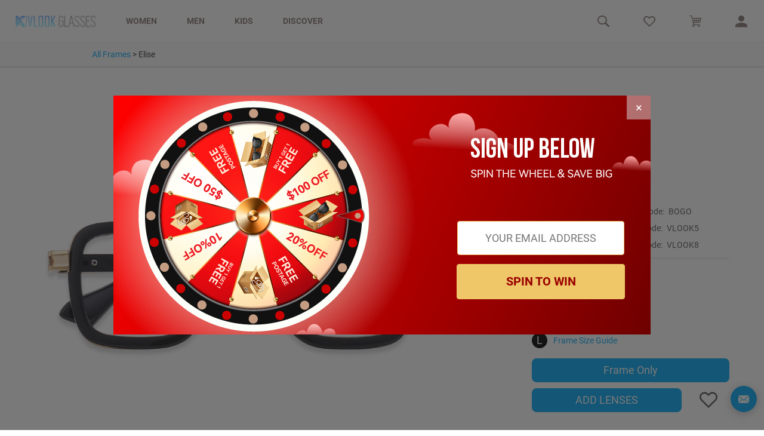

--- FILE ---
content_type: text/html; charset=utf-8
request_url: https://vlookoptical.com/frame/elise/1207/?color=2811
body_size: 15269
content:
<!DOCTYPE HTML>
<html lang="en-US">
<head><script>(function(w,d,s,l,i){w[l]=w[l]||[];w[l].push({'gtm.start': new Date().getTime(),event:'gtm.js'});var f=d.getElementsByTagName(s)[0], j=d.createElement(s),dl=l!=='dataLayer'?'&l='+l:'';j.async=true;j.src= 'https://www.googletagmanager.com/gtm.js?id='+i+dl;f.parentNode.insertBefore(j,f);})(window,document,'script','dataLayer','GTM-KWSXWHZ');</script><title>Elise - Frame - VlookGlasses</title>
    <meta charset="utf-8"/>
    <meta name="viewport" content="width=device-width, initial-scale=1, maximum-scale=1"/><meta name="description" content="Shop for Eyeglasses, Stylish Sunglasses, Spectacles Frames Online for both Men and Women at Best Price. Free In-Home Try-On and $0 shipping and returns on all stylish frames online."/><meta name="keywords" content="america best eyeglasses,types of eyeglasses,wonder woman glasses,vlook,kivlook,kvlook,vlook optical,vlook glasses,vlook eyewear"/><meta property="og:title" content="Elise">
  <meta property="og:description" content="Aviator Glasses, Black">
  <meta property="og:url" content="https://vlookoptical.com/frame/elise/1207/?color=2811">
  <meta property="og:image" content="https://d11mqqjj4dkdrj.cloudfront.net/media/frame/bea6676272ae40ad9b0a832bed6307aa.jpg">
  <meta property="og:price:amount" content="19.89">
  <meta property="og:price:currency" content="USD">
  <meta property="product:brand" content="Vlook Glasses">
  <meta property="product:availability" content="in stock">
  <meta property="product:condition" content="new">
  <meta property="product:locale" content="en_US">
  <meta property="product:price:amount" content="19.89">
  <meta property="product:price:currency" content="USD">
  <meta property="product:retailer_item_id" content="VKS012072811">
  <meta property="product:item_group_id" content="VK_1207"><meta name="theme-color" content="#2CABF1">
    <meta name="apple-mobile-web-app-capable" content="no">
    <meta name="apple-mobile-web-app-status-bar-style" content="default">
    <meta name="apple-mobile-web-app-title" content="VlookGlasses">
    <meta name="google-site-verification" content="arkn_Oqu8EJb0e0NVvwNC-KObW2LP9Dk14z_g2unfmw" />
    <meta name="p:domain_verify" content="5508053f6043c086b6fcb5af57f1d9c8"/>
    <meta name="msvalidate.01" content="B678DF7FEC27AF7DF8928A0FABC93719" />
    <meta name="og:locale" property="og:locale" content="en_US"/>
    <meta name="og:type" property="og:type" content="website"><link rel="shortcut icon" type="image/x-icon" href="/statics/common/favicon.ico"/>
    <link rel="apple-touch-icon" href="/statics/common/apple-touch-icon-200x200.png">
    <link rel="apple-touch-icon" sizes="120x120" href="/statics/common/apple-touch-icon-120x120.png">
    <link rel="apple-touch-icon" sizes="180x180" href="/statics/common/apple-touch-icon-180x180.png">
    <link rel="preconnect" href="https://img.vlookoptical.com">
    <link rel="preconnect" href="https://d11mqqjj4dkdrj.cloudfront.net">
    
    <link rel="dns-prefetch" href="https://js.sentry-cdn.com">
    <link rel="dns-prefetch" href="https://cdn.jst.ai">
    <link rel="dns-prefetch" href="https://www.googletagmanager.com">
    <link rel="dns-prefetch" href="https://connect.facebook.net"><style>[v-cloak]{display: none !important;}[v-cloak].v-cloak{display: block !important;}.v-cloak{display: none !important;}img.lazyload:not([src]){visibility: hidden;}.lazyload{opacity: 0;}.lazyloading{opacity: 1;transition: opacity 300ms;background: rgba(255, 255, 255, 0) url("data:image/svg+xml;charset=utf-8,%3Csvg%20viewBox%3D'0%200%20120%20120'%20xmlns%3D'http%3A%2F%2Fwww.w3.org%2F2000%2Fsvg'%20xmlns%3Axlink%3D'http%3A%2F%2Fwww.w3.org%2F1999%2Fxlink'%3E%3Cdefs%3E%3Cline%20id%3D'l'%20x1%3D'60'%20x2%3D'60'%20y1%3D'7'%20y2%3D'27'%20stroke%3D'%23fff'%20stroke-width%3D'11'%20stroke-linecap%3D'round'%2F%3E%3C%2Fdefs%3E%3Cg%3E%3Cuse%20xlink%3Ahref%3D'%23l'%20opacity%3D'.27'%2F%3E%3Cuse%20xlink%3Ahref%3D'%23l'%20opacity%3D'.27'%20transform%3D'rotate(30%2060%2C60)'%2F%3E%3Cuse%20xlink%3Ahref%3D'%23l'%20opacity%3D'.27'%20transform%3D'rotate(60%2060%2C60)'%2F%3E%3Cuse%20xlink%3Ahref%3D'%23l'%20opacity%3D'.27'%20transform%3D'rotate(90%2060%2C60)'%2F%3E%3Cuse%20xlink%3Ahref%3D'%23l'%20opacity%3D'.27'%20transform%3D'rotate(120%2060%2C60)'%2F%3E%3Cuse%20xlink%3Ahref%3D'%23l'%20opacity%3D'.27'%20transform%3D'rotate(150%2060%2C60)'%2F%3E%3Cuse%20xlink%3Ahref%3D'%23l'%20opacity%3D'.37'%20transform%3D'rotate(180%2060%2C60)'%2F%3E%3Cuse%20xlink%3Ahref%3D'%23l'%20opacity%3D'.46'%20transform%3D'rotate(210%2060%2C60)'%2F%3E%3Cuse%20xlink%3Ahref%3D'%23l'%20opacity%3D'.56'%20transform%3D'rotate(240%2060%2C60)'%2F%3E%3Cuse%20xlink%3Ahref%3D'%23l'%20opacity%3D'.66'%20transform%3D'rotate(270%2060%2C60)'%2F%3E%3Cuse%20xlink%3Ahref%3D'%23l'%20opacity%3D'.75'%20transform%3D'rotate(300%2060%2C60)'%2F%3E%3Cuse%20xlink%3Ahref%3D'%23l'%20opacity%3D'.85'%20transform%3D'rotate(330%2060%2C60)'%2F%3E%3C%2Fg%3E%3C%2Fsvg%3E") no-repeat center;background-size:40px;}</style>
    <script type="text/javascript">
        window.dataLayer=window.dataLayer||[];window.uetq=window.uetq||[];window.REQUIRE_NAME='frame'.trim();window.RESOURCES_VERSION='3047549403';window._CSRF_TOKEN='UFi8XLBLSLXaUL1PPMffU6tWNZgmF2iJOlRSqhWEryqtcWEHYbXeakzdnZb9diLt';window.NOW_LANGUAGE_CODE='en';window.EMAIL_SHA256='';window._USER_IS_LOGIN=false;window._USER_ID=null;window._USER_NAME=null;window._USER_WISHLIST='';window.dataLayer.push({'email_sha256': window.EMAIL_SHA256});</script>
  <script type="text/javascript">
  try{
    window.dataLayer.push({ecommerce: null});
    window.dataLayer.push({'event': 'view_item', 'value': parseFloat('19.89'), 'str_frame_id': '12072811', 'email_sha256': window.EMAIL_SHA256,
      'items': [{'id': '12072811', 'frame_id': '1207', 'google_business_vertical': 'retail'}],
      'ecommerce': {'currency': "USD", 'value': parseFloat('19.89'), 'items': [{
        'item_id': '12072811', 'item_name': 'Elise', 'item_variant': 'Black', 'price': parseFloat('19.89'), 'item_brand': 'Vlook', 'item_category': 'Frames'
      }]}
    });
  }catch(e){}
  </script>
<!-- Meta Pixel Code -->
        <script>!function(f,b,e,v,n,t,s){if(f.fbq)return;n=f.fbq=function(){n.callMethod? n.callMethod.apply(n,arguments):n.queue.push(arguments)};if(!f._fbq)f._fbq=n;n.push=n;n.loaded=!0;n.version='2.0';n.queue=[];t=b.createElement(e);t.async=!0;t.src=v;s=b.getElementsByTagName(e)[0];s.parentNode.insertBefore(t,s)}(window, document,'script','https://connect.facebook.net/en_US/fbevents.js');fbq('init', '2580948508778047');fbq('track', 'PageView');</script>
        <!-- End Meta Pixel Code --><script data-cfasync="false">window.ju_num="90324E52-4E9F-42DB-A996-00DB03DFDD2A";window.asset_host='//cdn.jst.ai/';(function(i,s,o,g,r,a,m){i[r]=i[r]||function(){(i[r].q=i[r].q||[]).push(arguments)};a=s.createElement(o),m=s.getElementsByTagName(o)[0];a.async=1;a.src=g;m.parentNode.insertBefore(a,m)})(window,document,'script',asset_host+'vck.js','juapp');</script><script type="application/ld+json">{"@context":"http://schema.org","@type":"Organization","name":"VlookGlasses","description":"Shop for Eyeglasses, Stylish Sunglasses, Spectacles Frames Online for both Men and Women at Best Price. Free In-Home Try-On and $0 shipping and returns on all stylish frames online.","url":"https://vlookoptical.com/","email":"customerservice@vlookoptical.com"}</script>
    <link rel="stylesheet" href="/statics/common/css/common.css?v=2.1">
    <link rel="stylesheet" href="/statics/common/font/iconfont.min.css?v=2.3">
    <link rel="stylesheet" href="/statics/common/font/gfonts.min.css?v=5">
    <link rel="stylesheet" href="/statics/style.min.css?v=3047549403"><script type="text/javascript" src="/statics/common/font/mc-iconfont.js?v=2.2"></script>
    <script type="text/javascript" src="/statics/common/js/lazysizes.min.js?v=2.2"></script>  <script type="text/javascript" src="/statics/common/js/vue.min.js"></script>
  <script type="text/javascript" src="/statics/common/js/vue-slider-component.umd.min.js"></script>
  <link rel="prefetch" href="/statics/js/choose_lens.min.js?_=3047549403" as="script">
  <link rel="prefetch" href="/statics/js/cart.min.js?_=3047549403" as="script">
</head>
<body class="notranslate">
<noscript><iframe src="https://www.googletagmanager.com/ns.html?id=GTM-KWSXWHZ" height="0" width="0" style="display:none;visibility:hidden"></iframe></noscript>
<noscript><img height="1" width="1" src="https://www.facebook.com/tr?id=2580948508778047&ev=PageView&noscript=1"/></noscript><div class="hd-container" id="header_app">
    <!--[if IE]>
  <script>
    alert('Your web browser (Internet Explorer) is out of date. Update your browser for more security, speed and the best experience on this site.');
  </script>
<![endif]--><div style="display: none;" class="notice"><div></div>
    </div><header>

        <div class="inner-box" :class="{'is-fixed': isFixed}">

            <div class="inner"><div class="hd-left">

                    <div class="logo">
                        <a href="/">
                            <img src="/statics/common/image/logo.png?v=1" alt="vlook-glasses">
                        </a>
                    </div><nav>
                        <div class="hover-border-top" @click="jump('/eyeglasses/women/')">
                            WOMEN
                            <div class="sub-item lazyload">
                                <h3>women&#39;s glasses</h3>
                                <div>
                                    <a href="/eyeglasses/women-glasses-new-arrival/">new arrivals</a>
                                    <a href="/eyeglasses/women-glasses-best-sale/">Best Sellers</a>
                                    <a href="/eyeglasses/women-sunglasses/">women&#39;s premium sunglasses</a>
                                    <a href="/eyeglasses/women/">view all women&#39;s glasses</a>
                                </div>
                            </div>
                        </div>
                        <div class="hover-border-top" @click="jump(`/eyeglasses/men/`)">
                            MEN
                            <div class="sub-item lazyload">
                                <h3>men&#39;s glasses</h3>
                                <div>
                                    <a href="/eyeglasses/men-glasses-new-arrival/">new arrivals</a>
                                    <a href="/eyeglasses/men-glasses-best-sale/">Best Sellers</a>
                                    <a href="/eyeglasses/men-sunglasses/">men&#39;s premium sunglasses</a>
                                    <a href="/eyeglasses/men/">view all men&#39;s glasses</a>
                                </div>
                            </div>
                        </div>
                        <div class="hover-border-top" @click="jump(`/eyeglasses/kids/`)">
                            KIDS
                            <div class="sub-item lazyload">
                                <h3>kids&#39; glasses</h3>
                                <div>
                                    <a href="/eyeglasses/boy-glasses/">boy&#39;s glasses</a>
                                    <a href="/eyeglasses/girl-glasses/">girl&#39;s glasses</a>
                                    <a href="/eyeglasses/kids/">view all kid&#39;s glasses</a>
                                </div>
                            </div>
                        </div>
                        <div class="hover-border-top" @click="jump(`/faq/#QuickGuide`)">
                            DISCOVER
                            <div class="sub-item lazyload">
                                <h3>Discover</h3>
                                <div>
                                    <a href="/faq/#QuickGuide">Quick Guide</a>
                                    <a href="/faq/#Prescriptions">FAQ &amp; HELP</a>
                                    <a href="/shipping/">Shipping Status</a>
                                    <a href="/blog/">Blogs</a>
                                    <a href="/anti-bluelight/">Vlook Anti-Bluelight</a>
                                </div>
                            </div>
                        </div>
                    </nav></div><div class="menu">
                    <button @click="showMenu=!showMenu">
                        <i v-if="!showMenu" class="vkfont ivk-bar-menu"></i>
                        <i v-else v-cloak class="vkfont ivk-close"></i>
                    </button>
                    <div class="logo">
                        <a href="/">
                            <img src="/statics/common/image/logo.png?v=1" alt="vlook-glasses">
                        </a>
                    </div>
                </div><div :class="{'active': showMenu}" class="menu-sub">
                    <div v-if="isLogin" class="user" v-cloak>
                        <h3>Hello, <span>{$ userName }}</span></h3>
                    </div>
                    <div v-if="!isLogin" class="user-auth">
                        <h3>Welcome to Vlook</h3>
                        <span>
                            <a href="/login/">Login</a>
                            <span>|</span>
                            <a href="/join/">Join US</a>
                        </span>
                    </div>
                    <button :class="{'active': actMenu==='women'}" class="hover-border-top item" @click="toggleActMenu('women')">
                        <div class="text">
                            <span>Women</span>
                            <i class="vkfont ivk-arrow-down arrow"></i>
                            <i class="vkfont ivk-close"></i>
                        </div>
                        <span><a href="/eyeglasses/women-glasses-new-arrival/">new arrivals</a>
                            <a href="/eyeglasses/women-glasses-best-sale/">Best Sellers</a>
                            <a href="/eyeglasses/women-sunglasses/">women&#39;s premium sunglasses</a>
                            <a href="/eyeglasses/women/">view all women&#39;s glasses</a>
                        </span>
                    </button>
                    <button :class="{'active': actMenu==='men'}" class="hover-border-top item" @click="toggleActMenu('men')">
                        <div class="text">
                            <span>men</span>
                            <i class="vkfont ivk-arrow-down arrow"></i>
                            <i class="vkfont ivk-close"></i>
                        </div>
                        <span><a href="/eyeglasses/men-glasses-new-arrival/">new arrivals</a>
                            <a href="/eyeglasses/men-glasses-best-sale/">Best Sellers</a>
                            <a href="/eyeglasses/men-sunglasses/">men&#39;s premium sunglasses</a>
                            <a href="/eyeglasses/men/">view all men&#39;s glasses</a>
                        </span>
                    </button>
                    <button :class="{'active': actMenu==='kids'}" class="hover-border-top item" @click="toggleActMenu('kids')">
                        <div class="text">
                            <span>kids</span>
                            <i class="vkfont ivk-arrow-down arrow"></i>
                            <i class="vkfont ivk-close"></i>
                        </div>
                        <span><a href="/eyeglasses/boy-glasses/">boy&#39;s glasses</a>
                            <a href="/eyeglasses/girl-glasses/">girl&#39;s glasses</a>
                            <a href="/eyeglasses/kids/">view all kids&#39; glasses</a>
                        </span>
                    </button>
                    <button :class="{'active': actMenu==='discover'}" class="hover-border-top item" @click="toggleActMenu('discover')">
                        <div class="text">
                            <span>Discover</span>
                            <i class="vkfont ivk-arrow-down arrow"></i>
                            <i class="vkfont ivk-close"></i>
                        </div>
                        <span>
                            <a href="/faq/#QuickGuide">Quick guide</a>
                            <a href="/faq/#Prescriptions">FAQ &amp; HELP</a><a href="/shipping/">Shipping status</a>
                            <a href="/blog/">Blog</a>
                            <a href="/anti-bluelight/">Anti bluelight</a>
                        </span>
                    </button>
                    <div v-if="isLogin" :class="{'active': actMenu==='account'}" class="hover-border-top item" @click="toggleActMenu('account')">
                        <div class="text">
                            <span>My account</span>
                            <i class="vkfont ivk-arrow-down arrow"></i>
                            <i class="vkfont ivk-close"></i>
                        </div>
                        <span>
                            <a href="/members/profile/">Account Profile</a>
                            <a href="/members/orders/">My Orders</a>
                            <a href="/members/wishlist/">My Wishlist</a>
                            <a href="/members/prescriptions/">My Prescriptions</a>
                            <button class="hover-border" @click="logout">LOGOUT</button>
                        </span>
                    </div>
                </div><div class="hd-right">
                    <div class="item search" v-cloak>
                        <div :class="{'active': activeTab==='search'}" class="button-substitute hover-border-top" @click="activeTab='search'">
                            <i class="vkfont ivk-search-h"></i>
                            <span>
                                <form v-on-clickaway="toggleTab" v-if="activeTab==='search'" class="sub-item" @submit.prevent="jump(`/eyeglasses/search/?search=${searchText}`)">
                                    <input v-model="searchText" placeholder="SEARCH FOR…" type="text" required>
                                    <button type="submit"><i class="vkfont ivk-search-b"></i></button>
                                </form>
                            </span>
                        </div>
                    </div>
                    <div class="item" v-cloak>
                        <a :href="isLogin ? `/members/wishlist/` : `/wishlist/`" class="hover-border-top">
                            <i class="vkfont ivk-heart-h"></i>
                        </a>
                    </div>
                    <div class="item">
                        <a href="/cart/" class="hover-border-top">
                            <i class="vkfont ivk-supermarket"></i>
                        </a>
                    </div>
                    <div class="item user">
                        <div :class="{'active': activeTab==='user'}" class="button-substitute hover-border-top" @click.stop="activeTab='user'" @keypress="activeTab='user'">
                            <i class="vkfont ivk-user-shape"></i>
                            <span v-if="!isLogin">
                                <div v-on-clickaway="toggleTab" v-if="activeTab==='user'" class="sub-item login">
                                    <form @submit.prevent="login">
                                        <h3>Login to my VLook</h3>
                                        <input v-model="form.username" placeholder="Email" type="text" required>
                                        <input v-model="form.password" placeholder="Password" type="password" required>
                                        <button class="hover-border" type="submit" :disabled="is_logining">SIGN IN</button>
                                        <a href="/password_reset/">Forgot Password?</a>
                                    </form>
                                    <div>
                                      <a class="link-a" href="/join/"><div class="link"> JOIN NOW </div></a>
                                    </div>
                                </div>
                            </span>
                            <span v-if="isLogin">
                                <div v-on-clickaway="toggleTab" v-if="activeTab==='user'" class="sub-item logout" v-cloak>
                                    <h3>Hello, <span>{$ userName }}</span></h3>
                                    <a href="/members/profile/">Account Profile</a>
                                    <a href="/members/orders/">My Orders</a>
                                    <a href="/members/wishlist/">My Wishlist</a>
                                    <a href="/members/prescriptions/">My Prescriptions</a>
                                    <button class="hover-border" @click="logout">LOGOUT</button>
                              </div>
                            </span>
                        </div>

                    </div>

                </div></div>
        </div>

    </header>
    <div></div>

</div>  <div class="frames-container-new" id="frame_app">
    <div class="detail-breadcrumb" id="detail-breadcrumb">
      <a class="active" href="/eyeglasses/frames/">All Frames</a>
      <span>></span>
      <span>Elise</span>
    </div>
    <div class="detail-body flex">
      <div class="detail-body-container">
        <div class="detail-left-container">
          <div class="detail-left-box flex-y">
            <div class="swiper-container frame-swiper detail-banner">
              <div class="swiper-wrapper">
                <div class="swiper-slide">
                  <div class="is-loading swiper-zoom-container">
                    <img src="https://d11mqqjj4dkdrj.cloudfront.net/media/frame/bea6676272ae40ad9b0a832bed6307aa.jpg" :src="now_color.img_1" alt="Elise" @load="imageLoaded">
                  </div>
                </div>
                <div class="swiper-slide">
                  <div class="is-loading swiper-zoom-container">
                    <img src="https://d11mqqjj4dkdrj.cloudfront.net/media/frame/61569dd713894e2e948f9d24f025b2d3.jpg" :src="now_color.img_2" alt="Elise" @load="imageLoaded">
                  </div>
                </div>
                <div class="swiper-slide">
                  <div class="is-loading swiper-zoom-container">
                    <img src="https://d11mqqjj4dkdrj.cloudfront.net/media/frame/ad9fde470e4c4ed9ad228b7db4db006a.jpg" :src="now_color.img_3" alt="Elise" @load="imageLoaded">
                  </div>
                </div>
                <div v-cloak class="swiper-slide" v-if="now_color.img_5">
                  <div class="is-loading swiper-zoom-container">
                    <img src="https://d11mqqjj4dkdrj.cloudfront.net/media/frame/92529cf2c6b648259ec0de3a35bfb5e0.jpg" :src="now_color.img_5" alt="Elise" @load="imageLoaded">
                  </div>
                </div>
                <div v-cloak class="swiper-slide" v-if="now_color.img_ex1">
                  <div class="is-loading swiper-zoom-container">
                    <img src="https://d11mqqjj4dkdrj.cloudfront.net/media/frame_ex/a001753ec3fc459d9f5144307a55b8b8.jpg" :src="now_color.img_ex1" alt="Elise" @load="imageLoaded">
                  </div>
                </div>
                <div v-cloak class="swiper-slide" v-if="now_color.img_ex2">
                  <div class="is-loading swiper-zoom-container">
                    <img src="" :src="now_color.img_ex2" alt="Elise" @load="imageLoaded">
                  </div>
                </div>
                <div v-cloak class="swiper-slide" v-if="now_color.img_ex3">
                  <div class="is-loading swiper-zoom-container">
                    <img src="" :src="now_color.img_ex3" alt="Elise" @load="imageLoaded">
                  </div>
                </div>
              </div>
              <div slot="pagination" class="swiper-pagination"></div></div>
            <div class="flex-end-middle detail-banner-btm">
              <div></div>
              <button class="detail-try-on-btn flex-center-middle" :class="{'by-alone': !(now_color.imgs && now_color.imgs[0])}" @click="showTry=true">TRY ON</button>
              <button class="detail-vr-btn flex-center-middle" @click="visible360 = true" v-cloak v-if="now_color.imgs && now_color.imgs[0]">
                <i class="vkfont ivk-icon-test-copy detail-vr-btn-icon"></i> 360° VIEWING
              </button>
            </div>
          </div>
          <div class="flex detail-img-wrap" v-cloak :class="{'detail-left-box': now_color.img_8 || now_color.img_9}">
            <img v-if="now_color.img_8&&!isMobile" src="" :src="now_color.img_8" alt="Elise" class="detail-img-item">
            <img v-if="now_color.img_9&&!isMobile" src="" :src="now_color.img_9" alt="Elise" class="detail-img-item">
          </div>
        </div>
        <div class="detail-right-container">
          <div class="detail-frame is-mobile" v-if='isMobile'>
            <div class="detail-vr-btn-wrap mobile">
              <button class="detail-vr-btn mobile-end flex-center-middle" @click="visible360 = true" v-if="now_color.imgs && now_color.imgs[0]">
                <i class="vkfont ivk-icon-test-copy detail-vr-btn-icon"></i> 360° VIEWING
              </button>
              <button class="detail-try-on-btn mobile-end flex-center-middle" :class="{'by-alone': !(now_color.imgs && now_color.imgs[0])}" @click="showTry=true">TRY ON</button></div>
            <div class="detail-frame-name">
              <div class="detail-frame-name-left">
                <div>Elise</div>
                <div>Aviator Glasses</div>
              </div>
              <div class="detail-frame-name-right">
                <button v-if="!now_color.in_wishlist" class="detail-star-btn" @click="addWish(now_color.sku, now_color.color_id)">
                  <i class="vkfont ivk-heart-h"></i>
                </button>
                <button v-cloak v-if="now_color.in_wishlist" class="detail-star-btn remove" @click="removeWish(now_color.sku)">
                  <i class="vkfont ivk-heart-o"></i>
                </button>
              </div>
            </div>
            <div class="detail-frame-color">
              <div class="radio-component-wrap detail-size"><div class="radio-component-btn-item-wrap"
                       :class="{'active': colorIndex === Number('2811')}"
                       @click="colorClick('2811')">
                    <div class="radio-component-btn-item-inner" style="background: Black;"></div>
                  </div></div>
            </div>
            <div class="detail-frame-price">
              <div class="detail-frame-price-left">
                <div class="detail-color">
                  <span class="detail-color-label">Color:</span>
                  <span v-html="now_color.color_desc">Black</span>
                </div>
                <div class="detail-size">
                  <p class="detail-size-label">Size:</p>
                  <div class="flex-middle">
                    <div class="detail-size-no">L</div>
                    <a class="detail-size-guide" href="/blog/glasses-measurement/8/" target="_blank">Frame Size Guide</a>
                  </div>
                </div>
              </div>
              <div class="detail-frame-price-right">
                <div class="original-price" v-cloak v-if="now_color.price < now_color.original_price" v-html="`<i class='dol'></i>`+now_color.original_price.toFixed(2)"><i class="dol"></i>29.99</div>
                <div class="now-price" :class="{'red-price': now_color.price < now_color.original_price}" v-html="`<i class='dol'></i>`+now_color.price.toFixed(2)"><i class="dol"></i>19.89</div>
              </div>
            </div>
            <div v-cloak v-if="now_color.stock < 1" class="detail-stock">This frame is out of stock.</div>
            <div v-cloak v-if="now_color.stock > 0 && now_color.limit_num > 0" class="detail-stock">
              Limit {$ now_color.limit_num }} per account
            </div>
            <div class="detail-frame-addcart"><a v-if="now_color.stock > 0" href="/orderFrameOnly/012072811/" :href="`/orderFrameOnly/` + now_color.sku + `/`" :class="{'empty': now_color.stock < 1}" class="detail-buy-btn frame-only-btn" rel="nofollow" >Frame Only</a>
                  <span v-if="now_color.stock < 1" class="detail-buy-btn flex-1 empty" v-cloak>Frame Only</span><a v-if="now_color.stock > 0" href="/orderGlasses/012072811/" :href="`/orderGlasses/` + now_color.sku + `/`" :class="{'empty': now_color.stock < 1}" class="detail-buy-btn" rel="nofollow" >ADD LENSES</a>
                <span v-if="now_color.stock < 1" class="detail-buy-btn flex-1 empty" v-cloak>ADD LENSES</span></div>
            <div class="detail-frame-coupon">
                <div class="detail-frame-code">
                    <span></span>
                    <div>
                        <strong>Buy One Get One Free</strong>
                        <div>Code: <span class="code-copy" data-clipboard-text="BOGO">BOGO</span></div>
                    </div>
                </div>
                <div class="detail-frame-code">
                    <span></span>
                    <div>
                        <strong>$5 OFF Orders on $29</strong>Code:
                        <span class="code-copy" data-clipboard-text="VLOOK5">VLOOK5</span>
                    </div>
                </div>
                <div class="detail-frame-code">
                    <span></span>
                    <div>
                        <strong>$8 OFF Orders on $59</strong>Code:
                        <span class="code-copy" data-clipboard-text="VLOOK8">VLOOK8</span>
                    </div>
                </div></div><div class="detail-frame-left-banner">
              <a href="/eyeglasses/newyear-2026/" target="_blank" title="new year 2026"><img src="https://img.vlookoptical.com/statics/image/detail-left-middle.jpg" alt="new year 2026"></a>
            </div>
            <div class="detail-tips flex-between-middle is-mobile" v-if='isMobile'>
              <a href="/faq/#Privcy%20Policy" target="_blank">
                <i class="vkfont ivk-tuihuanhuo detail-tips-icon"></i>
                <div class="detail-tips-text">14-day Return&Exchange</div>
              </a>
              <a href="/contact-us/" target="_blank">
                <i class="vkfont ivk-customer_service_us detail-tips-icon"></i>
                <div class="detail-tips-text">12-month Warranty</div>
              </a>
              <a href="/faq/#Returns" target="_blank">
                <i class="vkfont ivk-return detail-tips-icon"></i>
                <div class="detail-tips-text"> Easy Return</div>
              </a>
            </div>
          </div>
          <div class="detail-right-box glasses-detail is-pc-device" v-if='!isMobile'><div class="detail-right-body">
              <div class="detail-reverse-box">
                <p class="detail-desc">Aviator Glasses</p>
                <h3 class="detail-title">Elise</h3>
              </div>
              <p class="detail-price">
                <span class="original-price" v-cloak v-if="now_color.price < now_color.original_price" v-html="`<i class='dol'></i>`+now_color.original_price.toFixed(2)"><i class="dol"></i>29.99</span>
                <span class="now-price" :class="{'red-price': now_color.price < now_color.original_price}" v-html="`<i class='dol'></i>`+now_color.price.toFixed(2)"><i class="dol"></i>19.89</span>
              </p>
              <div class="detail-frame-coupon">
                <div class="detail-frame-code">
                  <span></span>
                  <div>
                    <strong>Buy One Get One Free</strong>
                    <div>Code: <span class="code-copy" data-clipboard-text="BOGO">BOGO</span></div>
                  </div>
                </div>
                <div class="detail-frame-code">
                  <span></span>
                  <div>
                    <strong>$5 OFF Orders on $29</strong>
                    <div>Code: <span class="code-copy" data-clipboard-text="VLOOK5">VLOOK5</span></div>
                  </div>
                </div>
                <div class="detail-frame-code">
                  <span></span>
                  <div>
                    <strong>$8 OFF Orders on $59</strong>
                    <div>Code: <span class="code-copy" data-clipboard-text="VLOOK8">VLOOK8</span></div>
                  </div>
                </div></div>
              <div class="detail-reverse-box detail-color-box">
                <div class="detail-color">
                  <span class="detail-color-label">Color:</span>
                  <span v-html="now_color.color_desc">Black</span>
                </div>
                <div class="radio-component-wrap detail-size"><div class="radio-component-btn-item-wrap"
                         :class="{'active': colorIndex === Number('2811')}"
                         @click="colorClick('2811')">
                      <div class="radio-component-btn-item-inner" style="background: Black;"></div>
                    </div></div>
              </div>
              <div class="detail-size">
                <p class="detail-size-label">Size:</p>
                <div class="flex-middle">
                  <div class="detail-size-no">L</div>
                  <a class="detail-size-guide" href="/blog/glasses-measurement/8/" target="_blank">Frame Size Guide</a>
                </div>
              </div>
              <div v-cloak v-if="now_color.stock < 1" class="detail-stock">This frame is out of stock.</div>
              <div v-cloak v-if="now_color.stock > 0 && now_color.limit_num > 0" class="detail-stock">
                Limit {$ now_color.limit_num }} per account
              </div>
              <div class="detail-vr-btn-wrap mobile">
                <button class="detail-vr-btn mobile-end flex-center-middle" @click="visible360 = true">
                  <i class="vkfont ivk-icon-test-copy detail-vr-btn-icon"></i> 360° VIEWING
                </button>
                <button class="detail-try-on-btn mobile-end flex-center-middle" @click="showTry=true">TRY ON</button>
                <button v-if="!now_color.in_wishlist" class="detail-star-btn" @click="addWish(now_color.sku, now_color.color_id)">
                  <i class="vkfont ivk-heart-h"></i>
                </button>
                <button v-cloak v-if="now_color.in_wishlist" class="detail-star-btn remove" @click="removeWish(now_color.sku)">
                  <i class="vkfont ivk-heart-o"></i>
                </button>
              </div><div class="flex-between-middle detail-reverse-box alone">
                    <a v-if="now_color.stock > 0" href="/orderFrameOnly/012072811/" :href="`/orderFrameOnly/` + now_color.sku + `/`" :class="{'empty': now_color.stock < 1}" class="detail-buy-btn flex-1 add-lenses-button" rel="nofollow" >Frame Only</a>
                    <span v-if="now_color.stock < 1" class="detail-buy-btn flex-1 empty" v-cloak>Frame Only</span>
                  </div><div class="flex-between-middle detail-reverse-box"><a v-if="now_color.stock > 0" href="/orderGlasses/012072811/" :href="`/orderGlasses/` + now_color.sku + `/`" :class="{'empty': now_color.stock < 1}" class="detail-buy-btn flex-1" rel="nofollow" >ADD LENSES</a>
                  <span v-if="now_color.stock < 1" class="detail-buy-btn flex-1 empty" v-cloak>ADD LENSES</span><div class="detail-vr-btn-wrap desktop">
                  <button v-if="!now_color.in_wishlist" class="detail-star-btn" @click="addWish(now_color.sku, now_color.color_id)">
                    <i class="vkfont ivk-heart-h"></i>
                  </button>
                  <button v-cloak v-if="now_color.in_wishlist" class="detail-star-btn remove" @click="removeWish(now_color.sku)">
                    <i class="vkfont ivk-heart-o"></i>
                  </button>
                </div>
              </div>
            </div>
          </div>
          <klarna-placement id="klarna-info" data-key="top-strip-promotion-badge" data-locale="en-US"></klarna-placement>
          <div class="detail-frame-left-banner" v-if='!isMobile' v-cloak>
            <a href="/eyeglasses/newyear-2026/" target="_blank" title="new year 2026"><img src="https://img.vlookoptical.com/statics/image/detail-left-middle.jpg" alt="new year 2026"></a>
          </div>
          <div class="detail-right-box glasses-detail-info">
            <div class="detail-tips flex-between-middle is-pc-device" v-if='!isMobile'>
              <a href="/faq/#Privcy%20Policy" target="_blank">
                <i class="vkfont ivk-tuihuanhuo detail-tips-icon"></i>
                <div class="detail-tips-text">14-day Return&Exchange</div>
              </a>
              <a href="/contact-us/" target="_blank">
                <i class="vkfont ivk-customer_service_us detail-tips-icon"></i>
                <div class="detail-tips-text">12-month Warranty</div>
              </a>
              <a href="/faq/#Returns" target="_blank">
                <i class="vkfont ivk-return detail-tips-icon"></i>
                <div class="detail-tips-text">Easy Return</div>
              </a>
            </div>
            <div class="flex detail-img-wrap" v-cloak v-if="isMobile">
              <img v-if="now_color.img_8" src="" :src="now_color.img_8" alt="Elise" class="detail-img-item">
              <img v-if="now_color.img_9" src="" :src="now_color.img_9" alt="Elise" class="detail-img-item">
            </div>
            <div class="detail-share-wrap">
              <span class="detail-share-label">SHARE WITH:</span>
              <div class="sharethis-inline-share-buttons" style="display: inline-block;"></div>
            </div>
            <div class="detail-description-wrap">
              <div class="flex-between-middle detail-description-title" @click='changeShowDes("des")'>
                <b>DESCRIPTION:</b>
                <i class="vkfont ivk-arrow-down"></i>
              </div>
              <p class="detail-description-text is-pc-device" v-show='!isMobile||description'>These rectangular eyeglass frame features a distinctive design element with a perimeter of elegant metal embellishments. This stylish fusion of modern and classic elements not only enhances the eyeglasses&#39; aesthetic appeal but also provides durability and sophistication. These frame provides a timeless and versatile foundation for the eyeglasses. It offers a clean, sleek look that complements a variety of face shapes and personal styles. The metal embellishments that adorn the exterior of the frame add a touch of luxury and refinement.</p>
            </div>
            <div class="detail-description-wrap">
              <div class="flex-between-middle detail-description-title" @click='changeShowDes("spe")'>
                <b>SPECIFICATIONS:</b>
                <i class="vkfont ivk-arrow-down"></i>
              </div>
              <p class="is-pc-device" v-show='!isMobile||specification' class="detail-description-text">PD Range: My:50 ~ 80 Hyper: 50 ~ 80</p>
              <p class="is-pc-device" v-show='!isMobile||specification' class="detail-description-text">CYL Range: -4.0 ~ 4.0</p>
              <p class="is-pc-device" v-show='!isMobile||specification' class="detail-description-text">SPH Range: -7.0 ~ 0.0</p>
              <p class="is-pc-device" v-show='!isMobile||specification' class="detail-description-text">Frame Weight: 37.60 grams</p>
              <p class="is-pc-device" v-show='!isMobile||specification' class="detail-description-text">Material: Mixed Material</p>
            </div>
          </div>
        </div>
        <div class="detail-left-container">
          <div class="detail-left-box"><div class="detail-footer-wrap">
              <h2 class="detail-footer-title">Most People Choose</h2>
              <div class="flex-around-middle detail-footer-item-wrap"><div v-frame-slider v-cloak class="frame-slider swiper-container" :data-swiperoption="typeof swiperOption !== 'undefined' && swiperOption !== null ? JSON.stringify(swiperOption) : null" data-show-navigation="1" data-show-scrollbar="0">
        <div class="swiper-wrapper"><div class="product-item swiper-slide">
            <div class="product-container">
                <div class="list-item-top-icon">
                  <span class="discount" >35% OFF</span></div>
                <div class="product-image">
                    <a href="/frame/lindsey/662/?color=1250" target="_blank" data-baseurl="/frame/lindsey/662/" @mouseover="frame_image_mouseover" @mouseleave="frame_image_mouseleave">
                        <div class="img-box main-box is-loading"><img class="main-image lazyload" style="width: 85%;" data-src="https://d11mqqjj4dkdrj.cloudfront.net/media/frame/ad7aa2cffddb45b8b1e1d22392cf74b3.jpg" data-framefit="https://d11mqqjj4dkdrj.cloudfront.net/media/frame/e62a169a040b40908665929be823d528.png" data-frameoffset="195" alt="Frame front image" @load="frame_image_loaded"></div>
                        <div class="img-box mask-box is-loading"><img class="mask lazyload" style="width: 85%;" data-src="https://d11mqqjj4dkdrj.cloudfront.net/media/frame/e74e1bdb20b84255a3334864e321611d.jpg" alt="Frame side image" @load="frame_image_loaded"></div>
                    </a>
                </div>
                <div class="item-colors"><span class="item-color active" data-jdata='[1250, "Black", "006621250", 12.99, 19.99, "https://d11mqqjj4dkdrj.cloudfront.net/media/frame/ad7aa2cffddb45b8b1e1d22392cf74b3.jpg", "https://d11mqqjj4dkdrj.cloudfront.net/media/frame/e74e1bdb20b84255a3334864e321611d.jpg", "https://d11mqqjj4dkdrj.cloudfront.net/media/frame/e62a169a040b40908665929be823d528.png", 195, 1250]' @click='frame_item_action'>
                            <span style="background: Black;"></span>
                        </span></div>
            </div>
            <div class="product-info">
                <span class="product-name">Lindsey</span>
                <span class="product-price">
                    <span class="normal-price price-symbol original-price">$19.99</span>
                    <span class="normal-price price-symbol">$12.99</span>
                </span>
            </div>
        </div><div class="product-item swiper-slide">
            <div class="product-container">
                <div class="list-item-top-icon">
                  <span class="discount" >60% OFF</span></div>
                <div class="product-image">
                    <a href="/frame/malcolm/1325/?color=3125" target="_blank" data-baseurl="/frame/malcolm/1325/" @mouseover="frame_image_mouseover" @mouseleave="frame_image_mouseleave">
                        <div class="img-box main-box is-loading"><img class="main-image lazyload" style="width: 85%;" data-src="https://d11mqqjj4dkdrj.cloudfront.net/media/frame/09c9283c49a043208487112e20f309f4.jpg" data-framefit="https://d11mqqjj4dkdrj.cloudfront.net/media/frame/d8a63a0300b64b9ab0586493efd64b93.png" data-frameoffset="190" alt="Frame front image" @load="frame_image_loaded"></div>
                        <div class="img-box mask-box is-loading"><img class="mask lazyload" style="width: 85%;" data-src="https://d11mqqjj4dkdrj.cloudfront.net/media/frame/e85c7110e84e4f54b666aa2c3c9590cf.jpg" alt="Frame side image" @load="frame_image_loaded"></div>
                    </a>
                </div>
                <div class="item-colors"><span class="item-color active" data-jdata='[3125, "Black", "013253125", 9.99, 24.89, "https://d11mqqjj4dkdrj.cloudfront.net/media/frame/09c9283c49a043208487112e20f309f4.jpg", "https://d11mqqjj4dkdrj.cloudfront.net/media/frame/e85c7110e84e4f54b666aa2c3c9590cf.jpg", "https://d11mqqjj4dkdrj.cloudfront.net/media/frame/d8a63a0300b64b9ab0586493efd64b93.png", 190, 3125]' @click='frame_item_action'>
                            <span style="background: Black;"></span>
                        </span></div>
            </div>
            <div class="product-info">
                <span class="product-name">Malcolm</span>
                <span class="product-price">
                    <span class="normal-price price-symbol original-price">$24.89</span>
                    <span class="normal-price price-symbol">$9.99</span>
                </span>
            </div>
        </div><div class="product-item swiper-slide">
            <div class="product-container">
                <div class="list-item-top-icon">
                  <span class="discount" >26% OFF</span></div>
                <div class="product-image">
                    <a href="/frame/tania/1266/?color=2974" target="_blank" data-baseurl="/frame/tania/1266/" @mouseover="frame_image_mouseover" @mouseleave="frame_image_mouseleave">
                        <div class="img-box main-box is-loading"><img class="main-image lazyload" style="width: 85%;" data-src="https://d11mqqjj4dkdrj.cloudfront.net/media/frame/cfcf283542094c99977ec48769f44a34.jpg" data-framefit="https://d11mqqjj4dkdrj.cloudfront.net/media/frame/f0d7694b3fe145a9b2bdd4e9c4b38931.png" data-frameoffset="190" alt="Frame front image" @load="frame_image_loaded"></div>
                        <div class="img-box mask-box is-loading"><img class="mask lazyload" style="width: 85%;" data-src="https://d11mqqjj4dkdrj.cloudfront.net/media/frame/3e74b9845ea942338582c5b6658d3f68.jpg" alt="Frame side image" @load="frame_image_loaded"></div>
                    </a>
                </div>
                <div class="item-colors"><span class="item-color active" data-jdata='[2974, "Pink", "012662974", 14.89, 19.99, "https://d11mqqjj4dkdrj.cloudfront.net/media/frame/cfcf283542094c99977ec48769f44a34.jpg", "https://d11mqqjj4dkdrj.cloudfront.net/media/frame/3e74b9845ea942338582c5b6658d3f68.jpg", "https://d11mqqjj4dkdrj.cloudfront.net/media/frame/f0d7694b3fe145a9b2bdd4e9c4b38931.png", 190, 2974]' @click='frame_item_action'>
                            <span style="background: Pink;"></span>
                        </span><span class="item-color " data-jdata='[2975, "#EDE7E0", "012662975", 14.89, 19.99, "https://d11mqqjj4dkdrj.cloudfront.net/media/frame/9e4e572a41f440368c5a3a599b94d140.jpg", "https://d11mqqjj4dkdrj.cloudfront.net/media/frame/7d7a827a8563488aa809a61b3a12d1e9.jpg", "https://d11mqqjj4dkdrj.cloudfront.net/media/frame/98d4c5eedacd4a53a4ee6d683ec32e51.png", 190, 2975]' @click='frame_item_action'>
                            <span style="background: #EDE7E0;"></span>
                        </span><span class="item-color " data-jdata='[2976, "Black", "012662976", 14.89, 19.99, "https://d11mqqjj4dkdrj.cloudfront.net/media/frame/310621383dd34df59170d7ff43c39d1e.jpg", "https://d11mqqjj4dkdrj.cloudfront.net/media/frame/7ebe88fe03064e3c97af560d365fdcf1.jpg", "https://d11mqqjj4dkdrj.cloudfront.net/media/frame/83df53ab79854d21a333ddd7ca160d61.png", 190, 2976]' @click='frame_item_action'>
                            <span style="background: Black;"></span>
                        </span><span class="item-color " data-jdata='[2977, "Blue", "012662977", 14.89, 19.99, "https://d11mqqjj4dkdrj.cloudfront.net/media/frame/f5f0b53c9be747bd9891047369a876ca.jpg", "https://d11mqqjj4dkdrj.cloudfront.net/media/frame/8fdf46232df1465bb316e70e2e53107a.jpg", "https://d11mqqjj4dkdrj.cloudfront.net/media/frame/3be9efc1f75b4869a1224f0b5844e88e.png", 190, 2977]' @click='frame_item_action'>
                            <span style="background: Blue;"></span>
                        </span></div>
            </div>
            <div class="product-info">
                <span class="product-name">Tania</span>
                <span class="product-price">
                    <span class="normal-price price-symbol original-price">$19.99</span>
                    <span class="normal-price price-symbol">$14.89</span>
                </span>
            </div>
        </div><div class="product-item swiper-slide">
            <div class="product-container">
                <div class="list-item-top-icon">
                  <span class="discount" >75% OFF</span></div>
                <div class="product-image">
                    <a href="/frame/aryon/1458/?color=3420" target="_blank" data-baseurl="/frame/aryon/1458/" @mouseover="frame_image_mouseover" @mouseleave="frame_image_mouseleave">
                        <div class="img-box main-box is-loading"><img class="main-image lazyload" style="width: 85%;" data-src="https://d11mqqjj4dkdrj.cloudfront.net/media/frame/9e74dd697556458d8bb1adb65066a05c.jpg" data-framefit="https://d11mqqjj4dkdrj.cloudfront.net/media/frame/908c88709fae49c2ab4b726dffde21e4.png" data-frameoffset="190" alt="Frame front image" @load="frame_image_loaded"></div>
                        <div class="img-box mask-box is-loading"><img class="mask lazyload" style="width: 85%;" data-src="https://d11mqqjj4dkdrj.cloudfront.net/media/frame/4bf5ba545bc54c5092940a4a9abe5339.jpg" alt="Frame side image" @load="frame_image_loaded"></div>
                    </a>
                </div>
                <div class="item-colors"><span class="item-color active" data-jdata='[3420, "Blue", "014583420", 5.0, 19.89, "https://d11mqqjj4dkdrj.cloudfront.net/media/frame/9e74dd697556458d8bb1adb65066a05c.jpg", "https://d11mqqjj4dkdrj.cloudfront.net/media/frame/4bf5ba545bc54c5092940a4a9abe5339.jpg", "https://d11mqqjj4dkdrj.cloudfront.net/media/frame/908c88709fae49c2ab4b726dffde21e4.png", 190, 3420]' @click='frame_item_action'>
                            <span style="background: Blue;"></span>
                        </span><span class="item-color " data-jdata='[3421, "#EDE7E0", "014583421", 5.0, 19.89, "https://d11mqqjj4dkdrj.cloudfront.net/media/frame/fbacf804bca64c26a454b3a1081d0e5e.jpg", "https://d11mqqjj4dkdrj.cloudfront.net/media/frame/39b35562ec874cfe8596cdcb8c8f6bdc.jpg", "https://d11mqqjj4dkdrj.cloudfront.net/media/frame/9dad9ce6661146a1ad0cd17a6ec17292.png", 190, 3421]' @click='frame_item_action'>
                            <span style="background: #EDE7E0;"></span>
                        </span><span class="item-color " data-jdata='[3422, "#914933", "014583422", 5.0, 19.89, "https://d11mqqjj4dkdrj.cloudfront.net/media/frame/ec9b1aacdd3042f7a44112e51bcc1ae9.jpg", "https://d11mqqjj4dkdrj.cloudfront.net/media/frame/02618f25af3d48beb9391ad7fffd00c4.jpg", "https://d11mqqjj4dkdrj.cloudfront.net/media/frame/bae03b0803b2440d8c6ba69b3e3ccdff.png", 190, 3422]' @click='frame_item_action'>
                            <span style="background: #914933;"></span>
                        </span></div>
            </div>
            <div class="product-info">
                <span class="product-name">Aryon</span>
                <span class="product-price">
                    <span class="normal-price price-symbol original-price">$19.89</span>
                    <span class="normal-price price-symbol">$5.00</span>
                </span>
            </div>
        </div><div class="product-item swiper-slide">
            <div class="product-container">
                <div class="list-item-top-icon">
                  <span class="discount" >50% OFF</span></div>
                <div class="product-image">
                    <a href="/frame/liana/1495/?color=3502" target="_blank" data-baseurl="/frame/liana/1495/" @mouseover="frame_image_mouseover" @mouseleave="frame_image_mouseleave">
                        <div class="img-box main-box is-loading"><img class="main-image lazyload" style="width: 85%;" data-src="https://d11mqqjj4dkdrj.cloudfront.net/media/frame/346435b6aede4ef583a3142802b27a7a.jpg" data-framefit="https://d11mqqjj4dkdrj.cloudfront.net/media/frame/0c9dbb5cb5584db2a00ed267a0114af7.png" data-frameoffset="190" alt="Frame front image" @load="frame_image_loaded"></div>
                        <div class="img-box mask-box is-loading"><img class="mask lazyload" style="width: 85%;" data-src="https://d11mqqjj4dkdrj.cloudfront.net/media/frame/71752f2980be47589dbf21d3c01fd7be.jpg" alt="Frame side image" @load="frame_image_loaded"></div>
                    </a>
                </div>
                <div class="item-colors"><span class="item-color active" data-jdata='[3502, "Black", "014953502", 9.99, 19.89, "https://d11mqqjj4dkdrj.cloudfront.net/media/frame/346435b6aede4ef583a3142802b27a7a.jpg", "https://d11mqqjj4dkdrj.cloudfront.net/media/frame/71752f2980be47589dbf21d3c01fd7be.jpg", "https://d11mqqjj4dkdrj.cloudfront.net/media/frame/0c9dbb5cb5584db2a00ed267a0114af7.png", 190, 3502]' @click='frame_item_action'>
                            <span style="background: Black;"></span>
                        </span><span class="item-color " data-jdata='[3503, "Purple", "014953503", 9.99, 19.89, "https://d11mqqjj4dkdrj.cloudfront.net/media/frame/526ae6f247ae4ec0a68698c74a70317b.jpg", "https://d11mqqjj4dkdrj.cloudfront.net/media/frame/b00bf7c07c5240609c63ef6076a50016.jpg", "https://d11mqqjj4dkdrj.cloudfront.net/media/frame/715a4c3d8ee840f384f281b3b409c5ad.png", 190, 3503]' @click='frame_item_action'>
                            <span style="background: Purple;"></span>
                        </span><span class="item-color " data-jdata='[3504, "Yellow", "014953504", 9.99, 19.89, "https://d11mqqjj4dkdrj.cloudfront.net/media/frame/076d4752a9ad470798ca9f447bd4e1f7.jpg", "https://d11mqqjj4dkdrj.cloudfront.net/media/frame/7d8635bb6dfb464885f11d29e5b24f9f.jpg", "https://d11mqqjj4dkdrj.cloudfront.net/media/frame/9c0d984d630b48f0afb6a39cb0198c25.png", 190, 3504]' @click='frame_item_action'>
                            <span style="background: Yellow;"></span>
                        </span></div>
            </div>
            <div class="product-info">
                <span class="product-name">Liana</span>
                <span class="product-price">
                    <span class="normal-price price-symbol original-price">$19.89</span>
                    <span class="normal-price price-symbol">$9.99</span>
                </span>
            </div>
        </div><div class="product-item swiper-slide">
            <div class="product-container">
                <div class="list-item-top-icon">
                  <span class="discount" >26% OFF</span></div>
                <div class="product-image">
                    <a href="/frame/skye/704/?color=1367" target="_blank" data-baseurl="/frame/skye/704/" @mouseover="frame_image_mouseover" @mouseleave="frame_image_mouseleave">
                        <div class="img-box main-box is-loading"><img class="main-image lazyload" style="width: 85%;" data-src="https://d11mqqjj4dkdrj.cloudfront.net/media/frame/7215d7d2bb4b4845aef043e7e1f817ac.jpg" data-framefit="https://d11mqqjj4dkdrj.cloudfront.net/media/frame/64c63d88ead8478abd5affa502c30539.png" data-frameoffset="195" alt="Frame front image" @load="frame_image_loaded"></div>
                        <div class="img-box mask-box is-loading"><img class="mask lazyload" style="width: 85%;" data-src="https://d11mqqjj4dkdrj.cloudfront.net/media/frame/68756a792198428aaf5b37b8251080ea.jpg" alt="Frame side image" @load="frame_image_loaded"></div>
                    </a>
                </div>
                <div class="item-colors"><span class="item-color active" data-jdata='[1367, "Black", "007041367", 14.89, 19.99, "https://d11mqqjj4dkdrj.cloudfront.net/media/frame/7215d7d2bb4b4845aef043e7e1f817ac.jpg", "https://d11mqqjj4dkdrj.cloudfront.net/media/frame/68756a792198428aaf5b37b8251080ea.jpg", "https://d11mqqjj4dkdrj.cloudfront.net/media/frame/64c63d88ead8478abd5affa502c30539.png", 195, 1367]' @click='frame_item_action'>
                            <span style="background: Black;"></span>
                        </span><span class="item-color " data-jdata='[1368, "linear-gradient(to right, #C19A6B 20%, #68534B, #B17D67)", "007041368", 14.89, 19.99, "https://d11mqqjj4dkdrj.cloudfront.net/media/frame/420e1b4a5dbc4705900b4d3092d78e7c.jpg", "https://d11mqqjj4dkdrj.cloudfront.net/media/frame/712c86f55b2740a19d3a14432b501721.jpg", "https://d11mqqjj4dkdrj.cloudfront.net/media/frame/6e0294d7007e4668bfeafa68b605c215.png", 195, 1368]' @click='frame_item_action'>
                            <span style="background: linear-gradient(to right, #C19A6B 20%, #68534B, #B17D67);"></span>
                        </span></div>
            </div>
            <div class="product-info">
                <span class="product-name">Skye</span>
                <span class="product-price">
                    <span class="normal-price price-symbol original-price">$19.99</span>
                    <span class="normal-price price-symbol">$14.89</span>
                </span>
            </div>
        </div><div class="product-item swiper-slide">
            <div class="product-container">
                <div class="list-item-top-icon">
                  <span class="discount" >60% OFF</span></div>
                <div class="product-image">
                    <a href="/frame/stanley/1530/?color=3585" target="_blank" data-baseurl="/frame/stanley/1530/" @mouseover="frame_image_mouseover" @mouseleave="frame_image_mouseleave">
                        <div class="img-box main-box is-loading"><img class="main-image lazyload" style="width: 85%;" data-src="https://d11mqqjj4dkdrj.cloudfront.net/media/frame/b4114943cb934300abf54bdabd1ced9e.jpg" data-framefit="https://d11mqqjj4dkdrj.cloudfront.net/media/frame/f0ebcb63bb6c4f6c8cacc665691cc731.png" data-frameoffset="190" alt="Frame front image" @load="frame_image_loaded"></div>
                        <div class="img-box mask-box is-loading"><img class="mask lazyload" style="width: 85%;" data-src="https://d11mqqjj4dkdrj.cloudfront.net/media/frame/661c8101a41a4b82995774482772db3a.jpg" alt="Frame side image" @load="frame_image_loaded"></div>
                    </a>
                </div>
                <div class="item-colors"><span class="item-color active" data-jdata='[3585, "Black", "015303585", 9.99, 24.99, "https://d11mqqjj4dkdrj.cloudfront.net/media/frame/b4114943cb934300abf54bdabd1ced9e.jpg", "https://d11mqqjj4dkdrj.cloudfront.net/media/frame/661c8101a41a4b82995774482772db3a.jpg", "https://d11mqqjj4dkdrj.cloudfront.net/media/frame/f0ebcb63bb6c4f6c8cacc665691cc731.png", 190, 3585]' @click='frame_item_action'>
                            <span style="background: Black;"></span>
                        </span></div>
            </div>
            <div class="product-info">
                <span class="product-name">Stanley</span>
                <span class="product-price">
                    <span class="normal-price price-symbol original-price">$24.99</span>
                    <span class="normal-price price-symbol">$9.99</span>
                </span>
            </div>
        </div><div class="product-item swiper-slide">
            <div class="product-container">
                <div class="list-item-top-icon">
                  <span class="discount" >70% OFF</span></div>
                <div class="product-image">
                    <a href="/frame/willie/1284/?color=3022" target="_blank" data-baseurl="/frame/willie/1284/" @mouseover="frame_image_mouseover" @mouseleave="frame_image_mouseleave">
                        <div class="img-box main-box is-loading"><img class="main-image lazyload" style="width: 85%;" data-src="https://d11mqqjj4dkdrj.cloudfront.net/media/frame/9778cef712cc460ca4e0d677f17c1ff4.jpg" data-framefit="https://d11mqqjj4dkdrj.cloudfront.net/media/frame/64b2bd4f6df645a7800b357546a7c0d9.png" data-frameoffset="190" alt="Frame front image" @load="frame_image_loaded"></div>
                        <div class="img-box mask-box is-loading"><img class="mask lazyload" style="width: 85%;" data-src="https://d11mqqjj4dkdrj.cloudfront.net/media/frame/78777f328d4042f6b490c28efe616155.jpg" alt="Frame side image" @load="frame_image_loaded"></div>
                    </a>
                </div>
                <div class="item-colors"><span class="item-color active" data-jdata='[3022, "#EDE7E0", "012843022", 5.89, 19.89, "https://d11mqqjj4dkdrj.cloudfront.net/media/frame/9778cef712cc460ca4e0d677f17c1ff4.jpg", "https://d11mqqjj4dkdrj.cloudfront.net/media/frame/78777f328d4042f6b490c28efe616155.jpg", "https://d11mqqjj4dkdrj.cloudfront.net/media/frame/64b2bd4f6df645a7800b357546a7c0d9.png", 190, 3022]' @click='frame_item_action'>
                            <span style="background: #EDE7E0;"></span>
                        </span><span class="item-color " data-jdata='[3023, "#914933", "012843023", 5.89, 19.89, "https://d11mqqjj4dkdrj.cloudfront.net/media/frame/5d1c0538764243e5a20ae4aeb43642d8.jpg", "https://d11mqqjj4dkdrj.cloudfront.net/media/frame/d1c7513a654a4c46a1b00864124b94da.jpg", "https://d11mqqjj4dkdrj.cloudfront.net/media/frame/75a008bebd834af79f0180397078bc64.png", 190, 3023]' @click='frame_item_action'>
                            <span style="background: #914933;"></span>
                        </span><span class="item-color " data-jdata='[3024, "Blue", "012843024", 5.89, 19.89, "https://d11mqqjj4dkdrj.cloudfront.net/media/frame/849bb8b8d8974b7ab1fb30b8ced0f404.jpg", "https://d11mqqjj4dkdrj.cloudfront.net/media/frame/fd6651e2ba1449a9a21c4440a00a2951.jpg", "https://d11mqqjj4dkdrj.cloudfront.net/media/frame/c1433905fe1c4da699e7d21961f64068.png", 190, 3024]' @click='frame_item_action'>
                            <span style="background: Blue;"></span>
                        </span></div>
            </div>
            <div class="product-info">
                <span class="product-name">Willie</span>
                <span class="product-price">
                    <span class="normal-price price-symbol original-price">$19.89</span>
                    <span class="normal-price price-symbol">$5.89</span>
                </span>
            </div>
        </div><div class="product-item swiper-slide">
            <div class="product-container">
                <div class="list-item-top-icon">
                  <span class="discount" >20% OFF</span></div>
                <div class="product-image">
                    <a href="/frame/libby/911/?color=1855" target="_blank" data-baseurl="/frame/libby/911/" @mouseover="frame_image_mouseover" @mouseleave="frame_image_mouseleave">
                        <div class="img-box main-box is-loading"><img class="main-image lazyload" style="width: 85%;" data-src="https://d11mqqjj4dkdrj.cloudfront.net/media/frame/d28b48f45bf94be79348ba0d04099074.jpg" data-framefit="https://d11mqqjj4dkdrj.cloudfront.net/media/frame/4fb92131dcde40ee9c6e3d84df1c7715.png" data-frameoffset="195" alt="Frame front image" @load="frame_image_loaded"></div>
                        <div class="img-box mask-box is-loading"><img class="mask lazyload" style="width: 85%;" data-src="https://d11mqqjj4dkdrj.cloudfront.net/media/frame/c55e38ebd50947edacbb73f339c2fdd3.jpg" alt="Frame side image" @load="frame_image_loaded"></div>
                    </a>
                </div>
                <div class="item-colors"><span class="item-color active" data-jdata='[1855, "Black", "009111855", 19.99, 24.89, "https://d11mqqjj4dkdrj.cloudfront.net/media/frame/d28b48f45bf94be79348ba0d04099074.jpg", "https://d11mqqjj4dkdrj.cloudfront.net/media/frame/c55e38ebd50947edacbb73f339c2fdd3.jpg", "https://d11mqqjj4dkdrj.cloudfront.net/media/frame/4fb92131dcde40ee9c6e3d84df1c7715.png", 195, 1855]' @click='frame_item_action'>
                            <span style="background: Black;"></span>
                        </span></div>
            </div>
            <div class="product-info">
                <span class="product-name">Libby</span>
                <span class="product-price">
                    <span class="normal-price price-symbol original-price">$24.89</span>
                    <span class="normal-price price-symbol">$19.99</span>
                </span>
            </div>
        </div><div class="product-item swiper-slide">
            <div class="product-container">
                <div class="list-item-top-icon">
                  <span class="discount" >34% OFF</span></div>
                <div class="product-image">
                    <a href="/frame/sidibe/1195/?color=2777" target="_blank" data-baseurl="/frame/sidibe/1195/" @mouseover="frame_image_mouseover" @mouseleave="frame_image_mouseleave">
                        <div class="img-box main-box is-loading"><img class="main-image lazyload" style="width: 85%;" data-src="https://d11mqqjj4dkdrj.cloudfront.net/media/frame/ecc60620a966481e9314693f6e33231f.jpg" data-framefit="https://d11mqqjj4dkdrj.cloudfront.net/media/frame/ee641344a1cc4158b78de1c394d908e1.png" data-frameoffset="190" alt="Frame front image" @load="frame_image_loaded"></div>
                        <div class="img-box mask-box is-loading"><img class="mask lazyload" style="width: 85%;" data-src="https://d11mqqjj4dkdrj.cloudfront.net/media/frame/222d986f1c144d13a4bdbbc252e108c0.jpg" alt="Frame side image" @load="frame_image_loaded"></div>
                    </a>
                </div>
                <div class="item-colors"><span class="item-color active" data-jdata='[2777, "Gold", "011952777", 19.89, 29.99, "https://d11mqqjj4dkdrj.cloudfront.net/media/frame/ecc60620a966481e9314693f6e33231f.jpg", "https://d11mqqjj4dkdrj.cloudfront.net/media/frame/222d986f1c144d13a4bdbbc252e108c0.jpg", "https://d11mqqjj4dkdrj.cloudfront.net/media/frame/ee641344a1cc4158b78de1c394d908e1.png", 190, 2777]' @click='frame_item_action'>
                            <span style="background: Gold;"></span>
                        </span><span class="item-color " data-jdata='[2778, "Black", "011952778", 19.89, 29.99, "https://d11mqqjj4dkdrj.cloudfront.net/media/frame/bf3a2f9233d44cc982ddc9dcaa46c791.jpg", "https://d11mqqjj4dkdrj.cloudfront.net/media/frame/e083a681524e45e48a830d4c57990020.jpg", "https://d11mqqjj4dkdrj.cloudfront.net/media/frame/6ff3ca79c2cd4bad96659243973a16af.png", 190, 2778]' @click='frame_item_action'>
                            <span style="background: Black;"></span>
                        </span></div>
            </div>
            <div class="product-info">
                <span class="product-name">Sidibe</span>
                <span class="product-price">
                    <span class="normal-price price-symbol original-price">$29.99</span>
                    <span class="normal-price price-symbol">$19.89</span>
                </span>
            </div>
        </div><div class="product-item swiper-slide">
            <div class="product-container">
                <div class="list-item-top-icon">
                  <span class="discount" >50% OFF</span></div>
                <div class="product-image">
                    <a href="/frame/tradine/1484/?color=3478" target="_blank" data-baseurl="/frame/tradine/1484/" @mouseover="frame_image_mouseover" @mouseleave="frame_image_mouseleave">
                        <div class="img-box main-box is-loading"><img class="main-image lazyload" style="width: 85%;" data-src="https://d11mqqjj4dkdrj.cloudfront.net/media/frame/f2a1433ed29a4b1bb66d425d1d4b7b9f.jpg" data-framefit="https://d11mqqjj4dkdrj.cloudfront.net/media/frame/c9a22514e3b646dba68194ebce445a2a.png" data-frameoffset="190" alt="Frame front image" @load="frame_image_loaded"></div>
                        <div class="img-box mask-box is-loading"><img class="mask lazyload" style="width: 85%;" data-src="https://d11mqqjj4dkdrj.cloudfront.net/media/frame/028bc8569e8b4e45aa2ca8d4fcd8d14a.jpg" alt="Frame side image" @load="frame_image_loaded"></div>
                    </a>
                </div>
                <div class="item-colors"><span class="item-color active" data-jdata='[3478, "Gold", "014843478", 9.99, 19.89, "https://d11mqqjj4dkdrj.cloudfront.net/media/frame/f2a1433ed29a4b1bb66d425d1d4b7b9f.jpg", "https://d11mqqjj4dkdrj.cloudfront.net/media/frame/028bc8569e8b4e45aa2ca8d4fcd8d14a.jpg", "https://d11mqqjj4dkdrj.cloudfront.net/media/frame/c9a22514e3b646dba68194ebce445a2a.png", 190, 3478]' @click='frame_item_action'>
                            <span style="background: Gold;"></span>
                        </span><span class="item-color " data-jdata='[3479, "linear-gradient(to right, silver, black)", "014843479", 9.99, 19.89, "https://d11mqqjj4dkdrj.cloudfront.net/media/frame/073fa94285094e8b84253e4206433bac.jpg", "https://d11mqqjj4dkdrj.cloudfront.net/media/frame/375eb82ea181492e95f3a46a03cabf79.jpg", "https://d11mqqjj4dkdrj.cloudfront.net/media/frame/ecec0418aa5f4a7482bb9efd1c03ccf6.png", 190, 3479]' @click='frame_item_action'>
                            <span style="background: linear-gradient(to right, silver, black);"></span>
                        </span></div>
            </div>
            <div class="product-info">
                <span class="product-name">Tradine</span>
                <span class="product-price">
                    <span class="normal-price price-symbol original-price">$19.89</span>
                    <span class="normal-price price-symbol">$9.99</span>
                </span>
            </div>
        </div><div class="product-item swiper-slide">
            <div class="product-container">
                <div class="list-item-top-icon">
                  <span class="discount" >48% OFF</span></div>
                <div class="product-image">
                    <a href="/frame/bernice/908/?color=1844" target="_blank" data-baseurl="/frame/bernice/908/" @mouseover="frame_image_mouseover" @mouseleave="frame_image_mouseleave">
                        <div class="img-box main-box is-loading"><img class="main-image lazyload" style="width: 85%;" data-src="https://d11mqqjj4dkdrj.cloudfront.net/media/frame/dc2c32ee1a6b45f886fcb504b7fc6645.jpg" data-framefit="https://d11mqqjj4dkdrj.cloudfront.net/media/frame/e4509bb40e7b4287b203a4109f51e4c2.png" data-frameoffset="195" alt="Frame front image" @load="frame_image_loaded"></div>
                        <div class="img-box mask-box is-loading"><img class="mask lazyload" style="width: 85%;" data-src="https://d11mqqjj4dkdrj.cloudfront.net/media/frame/417b28bb8a144423aa37323f8bd79318.jpg" alt="Frame side image" @load="frame_image_loaded"></div>
                    </a>
                </div>
                <div class="item-colors"><span class="item-color active" data-jdata='[1844, "Black", "009081844", 12.99, 24.89, "https://d11mqqjj4dkdrj.cloudfront.net/media/frame/dc2c32ee1a6b45f886fcb504b7fc6645.jpg", "https://d11mqqjj4dkdrj.cloudfront.net/media/frame/417b28bb8a144423aa37323f8bd79318.jpg", "https://d11mqqjj4dkdrj.cloudfront.net/media/frame/e4509bb40e7b4287b203a4109f51e4c2.png", 195, 1844]' @click='frame_item_action'>
                            <span style="background: Black;"></span>
                        </span><span class="item-color " data-jdata='[1845, "#914933", "009081845", 12.99, 24.89, "https://d11mqqjj4dkdrj.cloudfront.net/media/frame/2e33c094fbbc427f9552ad1a93f4808e.jpg", "https://d11mqqjj4dkdrj.cloudfront.net/media/frame/957c867ed0ea403f9675a51ee43da7e5.jpg", "https://d11mqqjj4dkdrj.cloudfront.net/media/frame/0be8757e10ed4559a5e1f14823bbb41d.png", 195, 1845]' @click='frame_item_action'>
                            <span style="background: #914933;"></span>
                        </span><span class="item-color " data-jdata='[2665, "Green", "009082665", 12.99, 24.89, "https://d11mqqjj4dkdrj.cloudfront.net/media/frame/6d351074dba54792b72e306986f72018.jpg", "https://d11mqqjj4dkdrj.cloudfront.net/media/frame/badd365e8f1f47f98e19fe05e531ff60.jpg", "https://d11mqqjj4dkdrj.cloudfront.net/media/frame/c16cdc7c93c0428b8e9a767d239ccd55.png", 195, 2665]' @click='frame_item_action'>
                            <span style="background: Green;"></span>
                        </span><span class="item-color " data-jdata='[2666, "linear-gradient(to right, #f6c5d5, #f8d213, #d14144, #90a163 )", "009082666", 12.99, 24.89, "https://d11mqqjj4dkdrj.cloudfront.net/media/frame/55498d1dc07544cc9364c725bfbb5c71.jpg", "https://d11mqqjj4dkdrj.cloudfront.net/media/frame/7c72adc7e480496385c7229226c8c590.jpg", "https://d11mqqjj4dkdrj.cloudfront.net/media/frame/6b7210dddf6f450686da066988d8b0da.png", 195, 2666]' @click='frame_item_action'>
                            <span style="background: linear-gradient(to right, #f6c5d5, #f8d213, #d14144, #90a163 );"></span>
                        </span></div>
            </div>
            <div class="product-info">
                <span class="product-name">Bernice</span>
                <span class="product-price">
                    <span class="normal-price price-symbol original-price">$24.89</span>
                    <span class="normal-price price-symbol">$12.99</span>
                </span>
            </div>
        </div></div><div slot="button-prev" class="swiper-button-prev"></div>
        <div slot="button-next" class="swiper-button-next"></div></div></div>
            </div></div>
          <div class="detail-left-box">
            <div class="detail-tabs-wrap flex">
              <span class="detail-tabs-item" :class="{active:now_tab===0}" @click="now_tab=0">DETAILS</span>
              <span class="detail-tabs-item" :class="{active:now_tab===1}" @click="now_tab=1">REVIEWS (0)</span>
              <span class="detail-tabs-item" :class="{active:now_tab===2}" @click="now_tab=2">PACKAGE</span>
            </div>
            <div class="detail-tabs-box frame-size-box" v-if="now_tab===0">
              <div class="frame-size desktop">
                <div class="frame-bridge">
                  17.00mm
                </div>
                <div class="frame-width">
                  145.00mm
                </div>
                <div class="lens-width">
                  64.00mm
                </div>
                <div class="lens-height">
                  41.00mm
                </div>
                <img src="/statics/common/image/frame-size1.png" alt="">
              </div>
              <div class="frame-size desktop">
                <div class="temple">
                  145.00mm
                </div>
                <img src="/statics/common/image/frame-size2.png" alt="">
              </div>
              <div class="info-table">
                <table>
                  <tbody>
                  <tr>
                    <th>Origin</th>
                    <th>Shipping Method</th>
                    <th>Estimated Delivery</th>
                  </tr>
                  <tr>
                    <td rowspan="2">US</td>
                    <td>Standard Shipping</td>
                    <td>10 - 21 Business days after production</td>
                  </tr>
                  <tr>
                    <td>DHL Express</td>
                    <td>5 - 10 Business days after production</td>
                  </tr>
                  <tr>
                    <td rowspan="2">Canada</td>
                    <td>Standard Shipping</td>
                    <td>10 - 21 Business days after production</td>
                  </tr>
                  <tr>
                    <td>DHL Express</td>
                    <td>5 - 10 Business days after production</td>
                  </tr>
                  <tr>
                    <td>United Kingdom</td>
                    <td>DHL Express</td>
                    <td>5 - 10 Business days after production</td>
                  </tr><tr>
                    <td>Other Countries</td>
                    <td>DHL Express</td>
                    <td>5 - 10 Business days after production</td>
                  </tr></tbody>
                </table>
              </div>
              <div class="info-table">
                <table>
                  <tr>
                    <th>Lens Type</th>
                    <th>Rx</th>
                    <th>Production Time</th>
                  </tr>
                  <tr>
                    <td>Non Prescription</td>
                    <td>Non</td>
                    <td>2 - 3 Business Days</td>
                  </tr>
                  <tr>
                    <td rowspan="2">Single Vision: <br> Clear Lens <br> Blue Light Blocking</td>
                    <td>SPH: +3.00 ~ -8.00 <br> CYL: -0.5 ~ -2.00</td>
                    <td>2 - 3 Business Days</td>
                  </tr>
                  <tr>
                    <td>Other</td>
                    <td>5 - 10 Business Days</td>
                  </tr>
                  <tr>
                    <td rowspan="2">Tint</td>
                    <td>SPH: 0 ~ -5.00 <br> CYL: -0.5 ~ -2.00</td>
                    <td>3 - 7 Business Days</td>
                  </tr>
                  <tr>
                    <td>Others</td>
                    <td>5 - 10 Business Days</td>
                  </tr>
                  <tr>
                    <td>Progressive / Polarized &amp; Others</td>
                    <td>Any</td>
                    <td>5 - 10 Business Days</td>
                  </tr>
                  <tr>
                    <td colspan="3">Delivery Time and Production Time may be affected by holidays and other unexpected reason</td>
                  </tr>
                </table>
              </div>
            </div>
            <div class="detail-tabs-box frame-comment-box" v-cloak v-if="now_tab===1">
              <div class="content">
                <div v-cloak v-if="!showAdd" class="item">
                  <button class="hover-border" @click="showAdd=true">WRITE A REVIEW</button>
                </div></div>
            </div>
            <div class="detail-tabs-box packing-list-box" v-cloak v-if="now_tab===2">
              <div class="packing-list">
                <img src="/statics/image/driver.jpg" alt="driver">
                <img src="/statics/image/glasses-case.jpg" alt="glasses-case">
                <img src="/statics/image/mirror-cloth.jpg" alt="mirror-cloth">
                <img src="/statics/image/nosepads.jpg" alt="nosepads">
              </div>
            </div>
          </div>
        </div>
      </div>
    </div>
    <div class="view-mask flex-center-middle" v-cloak v-if="visible360 && now_color.imgs && now_color.imgs[0]">
      <div class="view-body flex-y">
        <div class="view-body-header">
          <i class="vkfont ivk-close" @click.stop="visible360=false"></i>
        </div>
        <div class="view-body-box flex-1 flex-center flex-middle">
          <img v-for="(img, index) in v360_images"
               :key="index"
               class="view-body-box-img"
               :class="{active: index === curIndex - 1}"
               :src="img">
        </div>
        <div class="view-body-footer">
          <vue-slider
              :dot-size="30"
              :min="1"
              :max="17"
              :tooltip="`none`"
              v-model="curIndex"
              :value="curIndex"></vue-slider>
        </div>
      </div>
    </div>
    <div class="view-mask flex-center-middle magnifier" v-cloak v-show="show_magnifier" v-if="now_color.img_1">
      <div class="view-body flex-y">
        <div class="view-body-header">
          <i class="vkfont ivk-close" @click.stop="show_magnifier=false"></i>
        </div>
        <div class="swiper frame-magnifier-swiper">
          <div class="swiper-wrapper">
            <div class="swiper-slide">
              <div class="is-loading swiper-zoom-container">
                <img src="https://d11mqqjj4dkdrj.cloudfront.net/media/frame/bea6676272ae40ad9b0a832bed6307aa.jpg" :src="now_color.img_1" alt="Elise" @load="imageLoaded">
              </div>
            </div>
            <div class="swiper-slide">
              <div class="is-loading swiper-zoom-container">
                <img src="https://d11mqqjj4dkdrj.cloudfront.net/media/frame/61569dd713894e2e948f9d24f025b2d3.jpg" :src="now_color.img_2" alt="Elise" @load="imageLoaded">
              </div>
            </div>
            <div class="swiper-slide">
              <div class="is-loading swiper-zoom-container">
                <img src="https://d11mqqjj4dkdrj.cloudfront.net/media/frame/ad9fde470e4c4ed9ad228b7db4db006a.jpg" :src="now_color.img_3" alt="Elise" @load="imageLoaded">
              </div>
            </div>
            <div v-cloak class="swiper-slide" v-if="now_color.img_5">
              <div class="is-loading swiper-zoom-container">
                <img src="https://d11mqqjj4dkdrj.cloudfront.net/media/frame/92529cf2c6b648259ec0de3a35bfb5e0.jpg" :src="now_color.img_5" alt="Elise" @load="imageLoaded">
              </div>
            </div>
            <div v-cloak class="swiper-slide" v-if="now_color.img_ex1">
              <div class="is-loading swiper-zoom-container">
                <img src="https://d11mqqjj4dkdrj.cloudfront.net/media/frame_ex/a001753ec3fc459d9f5144307a55b8b8.jpg" :src="now_color.img_ex1" alt="Elise" @load="imageLoaded">
              </div>
            </div>
            <div v-cloak class="swiper-slide" v-if="now_color.img_ex2">
              <div class="is-loading swiper-zoom-container">
                <img src="" :src="now_color.img_ex2" alt="Elise" @load="imageLoaded">
              </div>
            </div>
            <div v-cloak class="swiper-slide" v-if="now_color.img_ex3">
              <div class="is-loading swiper-zoom-container">
                <img src="" :src="now_color.img_ex3" alt="Elise" @load="imageLoaded">
              </div>
            </div>
          </div>
          <div slot="pagination" class="swiper-pagination"></div></div>
      </div>
    </div>
    <div v-show="showTry" v-cloak class="view-mask flex-center-middle">
      <div class="view-frame-fit frame-fit" :class="{'is-loading': tryon_loading}">
        <div class="head">
          <span>VLOOK TRYON</span>
          <button title="TRYON RESET" @click="reset"><i class="vkfont ivk-refresh"></i></button>
          <button title="Close" class="close" @click="showTry=false"><i class="vkfont ivk-close"></i></button>
        </div><div class="portrait-system">
          <div v-if="userPortrait" :style="{transform: 'translateX(' + transX + 'px)'}" class="item">
            <img ref="userPortrait" :src="userPortrait" alt="">
          </div>
          <div :style="{transform: 'translateX(' + transX + 'px)'}" class="item">
            <img data-src="/statics/image/try-5.jpg" class="lazyload" alt="">
          </div>
          <div :style="{transform: 'translateX(' + transX + 'px)'}" class="item">
            <img data-src="/statics/image/try-6.jpg" class="lazyload" alt="">
          </div>
          <div :style="{transform: 'translateX(' + transX + 'px)'}" class="item">
            <img data-src="/statics/image/try-3.jpg" class="lazyload" alt="">
          </div>
          <div :style="{transform: 'translateX(' + transX + 'px)'}" class="item">
            <img data-src="/statics/image/try-4.jpg" class="lazyload" alt="">
          </div>
          <div :style="{transform: 'translateX(' + transX + 'px)'}" class="item">
            <img data-src="/statics/image/try-1.jpg" class="lazyload" alt="">
          </div>
          <div :style="{transform: 'translateX(' + transX + 'px)'}" class="item">
            <img data-src="/statics/image/try-2.jpg" class="lazyload" alt="">
          </div>
        </div>

        <div :style="{top: `${frametop + frameOffsetTop}px`, left: `${frameLeft}px`}" class="frame">
          <img ref="frameImg" :src="frameimg" :style="{width: `${frameWidth}%`}">
        </div>

        <div class="toggle-portrait">
          <button @click="togglePortrait('del')"><i class="vkfont ivk-left-arrow"></i></button>
          <button @click="togglePortrait('add')"><i class="vkfont ivk-right-arrow"></i></button>
        </div>

        <div class="control">
          <button @click="frameOffsetTop -= 3" class="orientation">
            <i class="vkfont ivk-orientation"></i>
          </button>
          <button @click="frameOffsetTop += 3" class="orientation">
            <i class="vkfont ivk-orientation"></i>
          </button>
          <button @click="frameLeft -= 3" class="orientation">
            <i class="vkfont ivk-orientation"></i>
          </button>
          <button @click="frameLeft += 3" class="orientation">
            <i class="vkfont ivk-orientation"></i>
          </button>
          <button @click="frameWidth += 3">
            <i class="vkfont ivk-full-screen"></i>
          </button>
          <button @click="frameWidth -= 3">
            <i class="vkfont ivk-minimize"></i>
          </button>
        </div>
        <div class="upload">
          <button><em>Upload your photo</em></button>
          <input type="file" accept="image/png,image/jpeg,image/jpg" @change="compressImg">
        </div>
      </div>
    </div>

    <div v-cloak v-if="is_loading" class="loading-page">
      <div class="sk-folding-cube">
        <div class="sk-cube1 sk-cube"></div>
        <div class="sk-cube2 sk-cube"></div>
        <div class="sk-cube4 sk-cube"></div>
        <div class="sk-cube3 sk-cube"></div>
      </div>
    </div>
  </div>
  <script>window.FRAME_DATAS = '{"2811": {"color_desc": "Black", "color_id": 2811, "color_name": "Black", "img_1": "https://d11mqqjj4dkdrj.cloudfront.net/media/frame/bea6676272ae40ad9b0a832bed6307aa.jpg", "img_2": "https://d11mqqjj4dkdrj.cloudfront.net/media/frame/61569dd713894e2e948f9d24f025b2d3.jpg", "img_3": "https://d11mqqjj4dkdrj.cloudfront.net/media/frame/ad9fde470e4c4ed9ad228b7db4db006a.jpg", "img_4": "https://d11mqqjj4dkdrj.cloudfront.net/media/frame/07e9b7d996304909bdbebe81f6b2233b.png", "img_5": "https://d11mqqjj4dkdrj.cloudfront.net/media/frame/92529cf2c6b648259ec0de3a35bfb5e0.jpg", "img_8": "", "img_9": "", "img_ex1": "https://d11mqqjj4dkdrj.cloudfront.net/media/frame_ex/a001753ec3fc459d9f5144307a55b8b8.jpg", "img_ex2": "", "img_ex3": "", "imgs": [], "in_wishlist": false, "limit_num": 0, "offset": 190, "original_price": 29.99, "price": 19.89, "sku": "012072811", "stock": 8}}';window.NOW_COLOR = '2811';window.FRAME_ID = '1207';window.CURRENT_URL = 'https://vlookoptical.com/frame/elise/1207/';</script>
  <script type="text/javascript" src="https://platform-api.sharethis.com/js/sharethis.js#property=6751a576231a330012e922ce&product=inline-share-buttons&source=platform" async="async" defer></script>
  <script async data-environment="production" src="https://js.klarna.com/web-sdk/v1/klarna.js" data-client-id="c8e003bf-efb9-5ee4-8175-b6f8540851af"></script>
<div class="footer-container" id="footer_app">
    <div class="footer-join-container">
        <div class="join-content">
            <h5 class="js-join-content-title">JOIN OUR NEWSLETTER</h5>
            <p class="txt">Get Trendy News and Coupons!</p>
            <form>
                <div class="subscribe-form">
                    <div class="field-container subscribe-email-container">
                        <input type="email" v-model="email" class="newsletter-input js-subscribe-newsletter-email" placeholder="Enter Your Email">
                        <i class="vkfont ivk-close-envelope icon-email"></i>
                    </div>
                    <button class="newsletter-btn js-newsletter" @click.prevent="createSubscribe"></button>
                </div>
            </form>
        </div>
    </div><div class="service">
        <div class="inner">
            <div class="item logo">
                <div>
                    <a href="javascript:void (0);">
                        <img src="/statics/common/image/logo.png?v=1" alt="vlook-glasses">
                    </a><div class="share">
                        <a href="https://www.facebook.com/VlookGlasses" target="_blank" title="Facebook">
                            <svg class="icon" aria-hidden="true"><use xlink:href="#svk-facebook-c"></use></svg>
                        </a>
                        <a href="https://twitter.com/VlookGlasses" target="_blank" title="Twitter">
                            <svg class="icon" aria-hidden="true"><use xlink:href="#svk-twitter-c"></use></svg>
                        </a>
                        <a href="https://www.instagram.com/VlookGlasses" target="_blank" title="Instagram">
                            <svg class="icon" aria-hidden="true"><use xlink:href="#svk-githair-instagram"></use></svg>
                        </a>
                        <a href="https://www.youtube.com/channel/UCnD07C2aLFBw3brmOT61Ocw" target="_blank" title="Youtube">
                            <svg class="icon" aria-hidden="true"><use xlink:href="#svk-youtube-c"></use></svg>
                        </a>
                        <a href="https://www.pinterest.com/vlookoptical/" target="_blank" title="Pinterest">
                            <svg class="icon" aria-hidden="true"><use xlink:href="#svk-pinterest-c"></use></svg>
                        </a>
                        <a href="https://www.tiktok.com/@vlookglasses" target="_blank" title="Tiktok">
                            <img src="/statics/common/svg/tiktok.svg" title="Tiktok" alt="Tiktok">
                        </a>
                    </div>
                    <div class="tel-box">
                        <span class="title">We&#39;re Here to Help!</span>
                        <span class="email"><a href="/cdn-cgi/l/email-protection" class="__cf_email__" data-cfemail="1b786e686f74767e69687e696d72787e5b6d77747470746b6f72787a7735787476">[email&#160;protected]</a></span></div></div>
            </div>
            <div class="item pc">
                <h2>Frequently Asked Questions</h2>
                <a href="/faq/#Lenses">About Lenses</a>
                <a href="/faq/#Frames">About Frames</a>
                <a href="/faq/#Prescriptions">About Prescription (RX)</a>
                <a href="/faq/#Ordering">About Order</a>
                <a href="/faq/#Klarna">About Klarna</a><a href="/faq/#About-us">About Us</a>
                <a href="/faq/#Prescriptions">More</a>
            </div>
            <div class="item pc">
                <h2>Tips and Guide</h2>
                <a href="/faq/#HowTo">How to buy glasses on Vlook</a>
                <a href="/blog/posts/1/">How to read your Prescription</a>
                <a href="/blog/posts/2/">How to choose lenses</a>
                <a href="/faq/#HowTo">How to choose frame material</a>
                <a href="/blog/posts/7/">How to choose frame color</a>
                <a href="/blog/posts/4/">Face shape &amp; Frame style</a>
                <a href="/faq/#HowTo">More</a>
            </div>
            <div class="item pc">
                <h2>About</h2>
                <a href="/contact-us/">Contact Us</a>
                <a href="/faq/#Privcy-Policy">Privacy Policy</a>
                <a href="/faq/#TERMS-OF-SERVICE">Terms of Service</a>
                <a href="/faq/#Returns-Policy">Return &amp; Warranty Policy</a>
                <a href="/faq/#INTELLECTUAL">Intellectual Property Rights</a>
                <a href="/faq/#Shipping-Information">Shipping Policy</a>
                <a href="/blog/">Blogs</a>
            </div>
            <button :class="{'active': footActMenu==='item-m-1'}" class="item item-m" @click="toggleFootActMenu('item-m-1')">
                <div class="text">
                    <span>Frequently Asked Questions</span>
                    <i class="vkfont ivk-arrow-down arrow"></i>
                    <i class="vkfont ivk-close"></i>
                </div>
                <span>
                    <a href="/faq/#Lenses">About Lenses</a>
                    <a href="/faq/#Frames">About Frames</a>
                    <a href="/faq/#Prescriptions">About Prescription (RX)</a>
                    <a href="/faq/#Ordering">About Order</a><a href="/faq/#About-us">About Us</a>
                    <a href="/faq/#Prescriptions">More</a>
                </span>
            </button>
            <button :class="{'active': footActMenu==='item-m-2'}" class="item item-m" @click="toggleFootActMenu('item-m-2')">
                <div class="text">
                    <span>Tips and Guide</span>
                    <i class="vkfont ivk-arrow-down arrow"></i>
                    <i class="vkfont ivk-close"></i>
                </div>
                <span>
                    <a href="/faq/#HowTo">How to buy glasses on Vlook</a>
                    <a href="/blog/posts/1/">How to read your Prescription</a>
                    <a href="/blog/posts/2/">How to choose lenses</a>
                    <a href="/faq/#HowTo">How to choose frame material</a>
                    <a href="/blog/posts/7/">How to choose frame color</a>
                    <a href="/blog/posts/4/">Face shape &amp; Frame style</a>
                    <a href="/faq/#HowTo">More</a>
                </span>
            </button>
            <button :class="{'active': footActMenu==='item-m-3'}" class="item item-m" @click="toggleFootActMenu('item-m-3')">
                <div class="text">
                    <span>About</span>
                    <i class="vkfont ivk-arrow-down arrow"></i>
                    <i class="vkfont ivk-close"></i>
                </div>
                <span>
                    <a href="/contact-us/">Contact Us</a>
                    <a href="/faq/#Privcy-Policy">Privacy Policy</a>
                    <a href="/faq/#TERMS-OF-SERVICE">Terms of Service</a>
                    <a href="/faq/#Returns-Policy">Return &amp; Warranty Policy</a>
                    <a href="/faq/#INTELLECTUAL">Intellectual Property Rights</a>
                    <a href="/faq/#Shipping-Information">Shipping Policy</a>
                    <a href="/blog/">Blogs</a>
                </span>
            </button>
        </div></div><div class="bg"></div><div class="copyright">
        <div>
            <span>© COPYRIGHT 2026 VLOOKOPTICAL.COM ALL RIGHTS RESERVED.</span>
            <div class="icons">
                <img src="[data-uri]" data-src="/statics/image/klarna.png" class="lazyload" alt="Klarna">
                <img src="[data-uri]" data-src="/statics/image/card.png" class="lazyload" alt="VISA">
                <img src="[data-uri]" data-src="/statics/image/paypal.png" class="lazyload" alt="PayPal">
                <img src="[data-uri]" data-src="/statics/image/trusted-site-seal.png" class="lazyload" alt="SSL">
            </div>
        </div>
    </div>      <a href="/contact-us/" class="contact-us" v-if="showContactBtn"><i class="vkfont ivk-close-envelope"></i> <span>Need Help? Contact us!</span></a>
</div><script data-cfasync="false" src="/cdn-cgi/scripts/5c5dd728/cloudflare-static/email-decode.min.js"></script><script type="text/javascript" data-main="/statics/js/init.min.js?v=3047549403" src="/statics/common/js/require.js"></script>
<script src='https://js.sentry-cdn.com/57430ae510744e40b97c803b1cac11dd.min.js' crossorigin="anonymous"></script>
<script type="text/javascript">window.hasOwnProperty('Sentry')&&Sentry.onLoad(function () {window.hasOwnProperty('initCaptureException') && window.initCaptureException();});</script><script defer src="https://static.cloudflareinsights.com/beacon.min.js/vcd15cbe7772f49c399c6a5babf22c1241717689176015" integrity="sha512-ZpsOmlRQV6y907TI0dKBHq9Md29nnaEIPlkf84rnaERnq6zvWvPUqr2ft8M1aS28oN72PdrCzSjY4U6VaAw1EQ==" data-cf-beacon='{"version":"2024.11.0","token":"ab46ae3f17b24ce18a85ccf6fa24c5ed","server_timing":{"name":{"cfCacheStatus":true,"cfEdge":true,"cfExtPri":true,"cfL4":true,"cfOrigin":true,"cfSpeedBrain":true},"location_startswith":null}}' crossorigin="anonymous"></script>
</body>
</html>

--- FILE ---
content_type: text/css
request_url: https://vlookoptical.com/statics/style.min.css?v=3047549403
body_size: 55653
content:
html{line-height:1.47059;font-weight:400;background-color:#fff;color:#333;font-style:normal;box-sizing:border-box;font-size:14px;font-family:Roboto,-apple-system,Arial,sans-serif;scroll-behavior:smooth}body{margin:0}a,a:visited{text-decoration:none;outline:0}button{border:none;padding:0;background:0 0;cursor:pointer;outline:0}img{display:block}svg{position:relative;height:100%}dol,i.dol{font-family:Lato,-apple-system,Arial,sans-serif;font-style:normal}dol:before,i.dol:before{content:'$'}[v-cloak]{display:none!important}[v-cloak].v-cloak{display:block!important}.v-cloak{display:none!important}.price{font-family:Roboto,sans-serif;font-weight:700}.modal-frame{position:fixed;top:0;left:0;right:0;bottom:0;margin:auto;display:flex;align-items:center;justify-content:center;width:100%;height:100%;text-align:center;transition:all .3s ease-out;background-color:rgba(33,33,33,.48);z-index:9999}.modal-frame .modal{vertical-align:middle}.inner{max-width:1280px;height:100%;margin:0 auto}.vkfont{font-weight:100!important}.swal2-container{z-index:99999!important}.jq-toast-wrap.bottom-right{right:72px}a{transition:all .3s ease}.hover-border-top:after{content:"";position:absolute;display:block;border-top:3px solid #03a9f4;top:0;left:0;width:0;height:0;transition:all .3s ease;box-sizing:border-box;opacity:0}.hover-border-top.active:after,.hover-border-top:hover:after{width:100%;opacity:1}.hover-border{display:block;width:100%;height:35px;line-height:31px;text-align:center;border:2px solid #03a9f4;color:#03a9f4;transition:all .25s ease;padding:0}.hover-border.disable{background-color:#ccc;cursor:not-allowed}.hover-border.disable:hover{opacity:1}a.hover-border{height:31px;cursor:pointer}.hover-border:hover{background-color:#03a9f4;color:#fff}.hover-border.reversal{background-color:#03a9f4;color:#fff}.hover-border.reversal:hover{background-color:#fff;color:#03a9f4}
@charset "UTF-8";.member-container{width:100%;height:auto;padding:50px;box-sizing:border-box}.member-container .head{height:60px;width:100%}.member-container .head h3{margin:0;text-transform:uppercase;color:#1c3d5a}.member-container .head .line{height:4px;width:50px;background-color:#03a9f4;margin:15px 0}.member-container .tips-info{color:red;font-size:16px;padding:10px;margin-bottom:10px}.member-container address{font-style:normal;line-height:1.375;font-size:16px;color:#453635;margin-bottom:20px}.member-container .inner{display:flex;min-height:calc(100vh - 210px);background-color:#f1f5f8;justify-content:space-between;border:1px solid #efefef}.member-container nav{height:100%;width:20%;color:#1c3d5a;background-color:#f1f5f8;padding:30px 0;box-sizing:border-box}.member-container nav .item{position:relative;height:40px;line-height:40px;padding:0 20px;box-sizing:border-box;cursor:pointer;transition:all .15s linear;margin-bottom:10px}.member-container nav .item:before{content:'';display:block;position:absolute;left:0;top:0;height:0;border-left:4px solid #03a9f4;transition:all .15s linear;opacity:0}.member-container nav .item.active,.member-container nav .item:hover{background-color:#fff}.member-container nav .item.active:before,.member-container nav .item:hover:before{height:100%;opacity:1}.member-container nav .item a{display:block;height:100%;width:100%;cursor:pointer;font-size:17px;color:#877874}.member-container .inner>.content{position:relative;width:80%;height:auto;box-sizing:border-box;padding:40px;background-color:#fff}.member-container .inner>.content>div{width:100%;height:100%}.member-container .inner>.content .row{display:flex;justify-content:space-between;height:32px;line-height:32px;width:100%;margin-bottom:15px;position:relative;box-sizing:border-box}.member-container .inner>.content .row.btn{justify-content:left;margin-top:40px}.member-container .inner>.content .row label{font-weight:700;color:#606f7b}.member-container .inner>.content .row input,.member-container .inner>.content .row select{position:relative;width:calc(100% - 170px);border-radius:3px;background-color:#f1f5f8;border:none;outline:0;padding:8px 16px;box-sizing:border-box}.member-container .inner>.content .row .error,.member-container .inner>.content .row .tip{position:absolute;right:16px;color:#5c6bc0;transition:all .25s}.member-container .inner>.content .row .error{color:#ff80ab}.member-container .inner>.content .row select{text-indent:8px}.member-container .inner>.content .row a,.member-container .inner>.content .row button{height:35px;padding:0 25px;background-color:#fff;border:3px solid #606f7b;color:#1c3d5a;transition:all .15s linear;outline:0;box-sizing:border-box;cursor:pointer;margin-right:20px}.member-container .inner>.content .row a:hover,.member-container .inner>.content .row button:hover{color:#fff;background-color:#606f7b}.member-container .inner>.content .row a{line-height:31px}.member-container .inner>.content .rest-pw .row input{width:calc(100% - 200px)}.member-container .wishlist .frames{display:flex;flex-wrap:wrap}.member-container .wishlist .frames .frame-item{border:1px #f9f9f9 solid;margin-right:10px;margin-bottom:10px}.member-container .wishlist .frames .frame-item .head .wishlist{right:20px}.member-container .table-content{width:100%;margin-top:30px}.member-container .table-content .table-row{width:100%;display:flex;min-height:45px;line-height:27px;font-size:16px;border-bottom:1px solid #b3e7ff}.member-container .table-content .table-row:first-child{font-weight:700}.member-container .table-content .table-row>div{width:33.33333%;padding-top:10px}.member-container .table-content .table-row.td{color:#606f7b}.member-container .table-content .table-row.td.address{min-height:45px;height:auto;padding:20px 0}.member-container .table-content .table-row.td.address>div{min-height:45px}.member-container .table-content .table-row.td.address .defalut span{position:relative;left:22px}.member-container .table-content .table-row.td.address .defalut span:before{content:"\2713";position:absolute;left:-20px}.member-container .table-content .table-row .btn button,.member-container .table-content .table-row .btn span{color:#03a9f4}.member-container .table-content .table-row .btn button:hover,.member-container .table-content .table-row .btn span:hover{color:#4cbef3}.member-container .table-content .table-row .btn span{position:relative;top:-2px;margin:0 5px}.member-container .prescriptions .table-content{margin-top:10px}.member-container .prescription{width:77%;background-color:#f1f5f8;box-sizing:border-box;padding:20px}.member-container .prescription .row{display:flex;justify-content:space-between!important;width:100%}.member-container .prescription>table{width:100%;border-bottom:1px solid #d8d1ca;padding-top:30px;padding-bottom:15px}.member-container .prescription>table tr{height:40px;width:77%}.member-container .prescription>table td.error,.member-container .prescription>table th.error{color:#e9403d}.member-container .prescription>table td,.member-container .prescription>table th{width:19%;text-align:left}.member-container .prescription>table td:first-child,.member-container .prescription>table th:first-child{width:24%}.member-container .prescription>table input,.member-container .prescription>table select{display:block;height:35px;width:130px;border:1px solid #ccc;outline:0;box-shadow:none;padding:0 15px;font-size:14px;box-sizing:border-box}.member-container .prescription>table em{color:#03a9f4}.member-container .prescription>table input{width:100%}.member-container .prescription>button{margin-top:30px}.member-container .address .map{width:100%;height:485px}.member-container .address .search{padding:15px 25px 30px;box-sizing:border-box;color:#606f7b}.member-container .address .search label{font-weight:700;display:block;margin-bottom:5px}.member-container .address .search input{width:100%;border-radius:3px;background-color:#f1f5f8;border:none;outline:0;padding:8px 16px;box-sizing:border-box}.member-container .address .detail{background-color:#f1f5f8;padding:25px;box-sizing:border-box}.member-container .address .detail .row{display:flex;justify-content:space-between;height:32px;line-height:32px;width:70%;margin-bottom:10px;position:relative}.member-container .address .detail .row label{font-weight:700;color:#606f7b}.member-container .address .detail .row input{width:calc(100% - 150px);border-radius:3px;background-color:#fff;border:none;outline:0;padding:8px 16px;box-sizing:border-box}.member-container .address .detail .row .error,.member-container .address .detail .row .tip{position:absolute;right:16px;color:#d4e0ec}.member-container .address .detail .row .error{color:#ff80ab}.member-container .order{height:100%;width:100%;color:#1c3d5a;box-sizing:border-box}.member-container .order table{position:relative;width:100%;border-collapse:collapse;border-spacing:0;border-bottom:1px solid #ccc}.member-container .order table th{border-bottom:1px solid #ccc;padding-bottom:15px;padding-top:24px;text-align:left}.member-container .order table tr td:not(:first-child),.member-container .order table tr th:not(:first-child){vertical-align:top;padding-top:20px;font-size:15px;height:25px;line-height:25px;text-align:center}.member-container .order table tr{position:relative}.member-container .order table .item{padding:20px 8px 20px 0;border-top:1px solid #ccc;position:relative}.member-container .order table .item .info{height:175px;display:flex;padding:20px 8px 20px 0}.member-container .order table .item .info a{display:flex;justify-content:center;align-items:center;width:165px;margin-right:20px}.member-container .order table .item .info a img{width:100%}.member-container .order table .item .info .head{height:25px;color:#303030;font-weight:700;font-size:17px;margin-bottom:20px}.member-container .order table .item .info>div{margin-right:20px}.member-container .order table .item .info>div button{text-decoration:underline;transition:all .25s ease-out}.member-container .order table .item .info>div button:hover{color:#4cbef3}.member-container .order table .item .info>div>div{margin-bottom:15px}.member-container .order table .item .quantity>div{display:flex;width:82px;margin:0 auto}.member-container .order table .item .quantity>div button{display:block;width:19px;height:24px;border:1px solid #03a9f4;box-sizing:border-box}.member-container .order table .item .quantity>div input{display:block;width:40px;height:24px;padding:3px 7px;box-sizing:border-box;outline:0;margin:0;border:1px solid #03a9f4;border-left:none;border-right:none;text-align:center}.member-container .order table .item .trash{vertical-align:bottom;height:25px;padding-bottom:6px;line-height:25px;text-align:center}.member-container .order table .item .trash button:hover{opacity:.7}.member-container .order table .item .trash svg{height:20px;width:20px}.member-container .order table .item .trash .vkfont{font-size:20px}.member-container .order>div{margin-bottom:60px}.member-container .orders .table-row{display:flex;justify-content:space-between}.member-container .orders .table-row>div{width:auto}.member-container .orders table{width:100%;border-collapse:collapse}.member-container .orders table td,.member-container .orders table th{height:45px;line-height:45px;font-size:16px;border-bottom:1px solid #b3e7ff;padding:0 10px}.member-container .orders table th{text-align:left}.member-container .orders table td{font-size:14px;min-height:40px;line-height:27px}.member-container .orders table td.btn a,.member-container .orders table td.btn button{color:#03a9f4}.member-container .orders table td.btn a:hover,.member-container .orders table td.btn button:hover{color:#4cbef3}.member-container .orders table td.btn span{position:relative;top:-2px;margin:0 5px}.member-container .modal-frame{visibility:hidden;opacity:0}.member-container .modal-frame.active{visibility:visible;opacity:1}.member-container .modal-frame .modal-inset{position:relative;width:480px;height:auto;background-color:#fff;padding:27px}.member-container .modal-frame .modal-inset .close{position:absolute;right:18px;top:18px}.member-container .modal-frame .modal-inset .close svg{width:15px;height:15px;fill:#000}.member-container .modal-frame .modal-inset .close .vkfont{color:#000}.member-container .modal-frame .modal-inset .content h3{margin-bottom:40px}.member-container .modal-frame .modal-inset .content p{color:#03a9f4}.member-container .modal-frame .modal-inset .content .form-group{position:relative;padding-left:105px;margin-bottom:18px;font-size:13px;width:280px}.member-container .modal-frame .modal-inset .content .form-group label{position:absolute;left:-11px;top:0;width:105px;height:32px;text-align:right;line-height:32px;margin:0}.member-container .modal-frame .modal-inset .content .form-group input{color:#999;width:100%;height:32px;line-height:32px;padding:0 15px;background-color:#fff;border:1px solid #ccc;outline:0;box-sizing:border-box}.member-container .modal-frame .modal-inset .content .form-group .error{display:block;color:#e9403d;margin-top:5px}.member-container .form-group.btn{display:flex}.member-container .form-group.btn a{margin-right:15px}.member-container .modal-frame.p{visibility:hidden;opacity:0}.member-container .modal-frame.p.active{visibility:visible;opacity:1}.member-container .modal-frame.p .modal-inset{position:relative;width:850px;height:auto;padding:27px;background-color:transparent}.member-container .modal-frame.p .modal-inset .close{position:absolute;right:-20px;top:0}.member-container .modal-frame.p .modal-inset .close svg{width:18px;height:18px;fill:#fff}.member-container .modal-frame.p .modal-inset .close .vkfont{font-size:18px;color:#fff}.member-container .modal-frame.p .modal-inset .content{display:block;box-sizing:border-box}.member-container .modal-frame.p .modal-inset .content>svg{top:70px;right:-300px;height:20px;width:20px;animation:grow 1.4s cubic-bezier(.42,0,.275,1.155) infinite;fill:#fff}.member-container .modal-frame.p .modal-inset .content>svg:nth-child(2){top:-20px;right:-100px}.member-container .modal-frame.p .modal-inset .content>svg:nth-child(3){top:30px;right:-300px}@keyframes grow{0%,100%{transform:scale(0)}50%{transform:scale(1)}}.member-container .modal-frame.p .modal-inset .content table{width:100%;padding:10px;background-color:#fff}.member-container .modal-frame.p .modal-inset .content table:not(:last-child){margin-bottom:30px}.member-container .modal-frame.p .modal-inset .content table td{text-align:left;line-height:35px;width:25%}.member-container .modal-frame.p .modal-inset .content table td span{font-weight:700;color:#f55}.member-container .modal-frame.p .modal-inset .content .title{color:#fff;margin-bottom:40px}.member-container .modal-frame.p .modal-inset .content .pre{padding:35px 25px;background-color:#f6f7fb}.member-container .modal-frame.p .modal-inset .content .btn-group{margin-top:30px;padding:0 30px}.member-container .modal-frame.p .modal-inset .content .btn-group button{height:45px;width:230px;color:#fff;transition:all .15s ease}.member-container .modal-frame.p .modal-inset .content .btn-group button:first-child{border:2px solid #ccc}.member-container .modal-frame.p .modal-inset .content .btn-group button:first-child:hover{background-color:#03a9f4;border:#03a9f4}.member-container .modal-frame.p .modal-inset .content .btn-group button:last-child{background-color:#03a9f4}.member-container .modal-frame.p .modal-inset .content .btn-group button:last-child:hover{border:2px solid #ccc;background-color:transparent}@media (max-width:1024px){.member-container{padding:0}.member-container .orders{overflow-x:scroll}.member-container .orders table th{font-size:12px}.member-container .orders table th{height:25px;line-height:25px;font-size:12px;border-bottom:1px solid #b3e7ff;padding:0 10px}.member-container .inner{display:block}.member-container .inner nav{width:100%;display:flex;flex-wrap:wrap;padding:0;min-height:40px}.member-container .inner nav .item{margin-bottom:0;padding:0 10px;width:20%;min-width:100px;flex-shrink:1}.member-container .inner nav .item a{font-size:.8rem;font-weight:700;text-align:center}.member-container .inner nav .item:before{width:0;border-left:0;border-top:4px solid #03a9f4}.member-container .inner nav .item.active:before,.member-container .inner nav .item:hover:before{width:100%}.member-container .inner .content{width:100%;padding:25px 10px}.member-container .inner .content .profile .rest-pw .row.btn{height:40px}.member-container .inner .content .row input{width:calc(100% - 100px);overflow:hidden}.member-container .inner .content .row .tip{max-width:calc(100% - 180px);overflow:hidden}}@media (max-width:500px){.member-container .inner nav{display:block;min-height:30px}.member-container .inner nav .item{line-height:30px;width:100%;height:30px;padding:0 15px}.member-container .inner nav .item a{text-align:left}.member-container .inner nav .item:before{height:0;width:0!important;border-left:3px solid #03a9f4;border-top:none}.member-container .inner nav .item.active:before,.member-container .inner nav .item:hover:before{height:100%;width:0!important}.member-container .tips-info{font-size:12px;padding:20px 0}.member-container .orders table td,.member-container .orders table th{padding:0 2px}.member-container .orders table td{font-size:10px}}@media (max-width:350px){.member-container .inner nav .item a{font-size:8px}}@media (max-width:768px){.member-container .modal-frame .modal-inset,.member-container .modal-frame.p .modal-inset{width:calc(100vw - 20px);padding:5px}.member-container .modal-frame .modal-inset .content .title,.member-container .modal-frame.p .modal-inset .content .title{margin-bottom:30px!important}.member-container .modal-frame .modal-inset .content .title h1,.member-container .modal-frame.p .modal-inset .content .title h1{font-size:20px;margin:10px 0}.member-container .modal-frame .modal-inset .content .pre,.member-container .modal-frame.p .modal-inset .content .pre{padding:20px 10px}.member-container .modal-frame .modal-inset .content .pre table:not(:last-child),.member-container .modal-frame.p .modal-inset .content .pre table:not(:last-child){margin-bottom:20px}.member-container .modal-frame .modal-inset .content .pre table,.member-container .modal-frame.p .modal-inset .content .pre table{padding:5px}.member-container .modal-frame .modal-inset .content .pre td,.member-container .modal-frame.p .modal-inset .content .pre td{font-size:12px;line-height:25px}.member-container .modal-frame .modal-inset .content .btn-group,.member-container .modal-frame.p .modal-inset .content .btn-group{padding:0}.member-container .modal-frame .modal-inset .content .btn-group button,.member-container .modal-frame.p .modal-inset .content .btn-group button{width:calc(50% - 10px)}.member-container .wishlist .frames{display:block}.member-container .wishlist .frames .frame-item{width:100%;height:220px;margin-bottom:10px}.member-container .wishlist .frames .frame-item .foot{width:calc(100% - 30px)}.member-container .mobile-hide{display:none!important}}@media (max-width:850px){.member-container .modal-frame.login .modal-inset{display:block;width:calc(100vw - 40px)}.member-container .modal-frame .modal-inset .content h3{margin-bottom:10px}.member-container .modal-frame.login .modal-inset .left .btn-gp{width:100%;margin-left:-7%}.member-container .modal-frame.login .modal-inset .left .btn-gp a,.member-container .modal-frame.login .modal-inset .left .btn-gp button{font-size:10px}.member-container .modal-frame.login .modal-inset .left{width:100%;margin-right:0;margin-bottom:20px;box-sizing:border-box}.member-container .modal-frame.login .modal-inset .right{width:100%}.member-container .modal-frame.login .modal-inset .right .logo{display:none}.member-container .modal-frame.login .modal-inset .right .u{display:none}}@media (max-width:1024px){.member-container .cart .content{display:block}.member-container .cart .content .left{width:100%;margin-bottom:30px}.member-container .cart .content .right{width:100%;display:flex;justify-content:space-between}.member-container .cart .content .right .summary{width:calc(50% - 15px)}.member-container .cart .content .right .promo{margin-top:0;width:calc(50% - 15px)}}@media (max-width:768px){.member-container .modal-frame .modal-inset,.member-container .modal-frame.p .modal-inset{width:calc(100vw - 20px);padding:5px}.member-container .modal-frame .modal-inset .content .title,.member-container .modal-frame.p .modal-inset .content .title{margin-bottom:30px!important}.member-container .modal-frame .modal-inset .content .title h1,.member-container .modal-frame.p .modal-inset .content .title h1{font-size:20px;margin:10px 0}.member-container .modal-frame .modal-inset .content .pre,.member-container .modal-frame.p .modal-inset .content .pre{padding:20px 10px}.member-container .modal-frame .modal-inset .content .pre table:not(:last-child),.member-container .modal-frame.p .modal-inset .content .pre table:not(:last-child){margin-bottom:20px}.member-container .modal-frame .modal-inset .content .pre table,.member-container .modal-frame.p .modal-inset .content .pre table{padding:5px}.member-container .modal-frame .modal-inset .content .pre td,.member-container .modal-frame.p .modal-inset .content .pre td{font-size:12px;line-height:25px}.member-container .modal-frame .modal-inset .content .btn-group,.member-container .modal-frame.p .modal-inset .content .btn-group{padding:0}.member-container .modal-frame .modal-inset .content .btn-group button,.member-container .modal-frame.p .modal-inset .content .btn-group button{width:calc(50% - 10px)}.member-container .cart-container{padding:15px}.member-container .cart .content .left tr.item .info{padding:5px 4px 30px 0;display:block;height:150px!important;width:140px!important;margin-right:0}.member-container .cart .content .left tr.item .info a{width:100%}.member-container .cart .content .left tr.item .info img{width:80%}.member-container .cart .content .left tr.item .info>div{margin-right:0}.member-container .cart .content .left tr.item .info>div .head{display:none}.member-container .cart .content .left tr.item .info>div>div{margin-bottom:0;font-size:11px}.member-container .cart .content .left tr.item .info>div>div>div{display:flex;margin-bottom:0}.member-container .cart .content .right{display:block}.member-container .cart .content .right>div{width:100%!important;margin-bottom:20px}}@media (max-width:850px){.member-container .modal-frame.login .modal-inset{display:block;width:calc(100vw - 40px)}.member-container .modal-frame .modal-inset .content h3{margin-bottom:10px}.member-container .modal-frame.login .modal-inset .left .btn-gp{width:100%;margin-left:-7%}.member-container .modal-frame.login .modal-inset .left .btn-gp a,.member-container .modal-frame.login .modal-inset .left .btn-gp button{font-size:10px}.member-container .modal-frame.login .modal-inset .left{width:100%;margin-right:0;margin-bottom:20px;box-sizing:border-box}.member-container .modal-frame.login .modal-inset .right{width:100%}.member-container .modal-frame.login .modal-inset .right .logo{display:none}.member-container .modal-frame.login .modal-inset .right .u{display:none}.member-container .modal-frame.p .modal-inset .close{right:0}}.member-container .glasses{overflow:auto}.member-container .order table{min-width:600px}
.footer-container{position:relative;width:100%;z-index:1000;font-size:14px;background-color:#fff;border-top:1px solid #efefef}.footer-container .footer-join-container{margin-top:40px;width:100%;background:#03a9f4;text-align:center}.footer-container .footer-join-container *,.footer-container .footer-join-container :after,.footer-container .footer-join-container :before{box-sizing:border-box}@media (max-width:1100px){.footer-container .footer-join-container{margin-top:30px}}@media (max-width:930px){.footer-container .footer-join-container{padding-top:10px}}.footer-container .footer-join-container .join-content{padding:38px 20px 50px;margin:0 auto;max-width:560px}.footer-container .footer-join-container .join-content h5{margin:0 auto;font-size:28px;font-weight:500;line-height:55px;letter-spacing:.26px;text-transform:unset}.footer-container .footer-join-container .join-content .txt{margin:11px auto 32px;font-size:18px;line-height:24px;letter-spacing:.32px}.footer-container .footer-join-container .join-content .subscribe-form{position:relative;width:100%;max-width:454px;margin:0 auto}.footer-container .footer-join-container .join-content .subscribe-form .icon-email{position:absolute;top:7px;left:12px;font-size:20px}.footer-container .footer-join-container .join-content .subscribe-form .newsletter-input{width:100%;padding:10px 42px 11px;font-size:15px;line-height:22px;letter-spacing:.27px;background:0 0;border:1px solid #361e04;border-radius:6px}.footer-container .footer-join-container .join-content .subscribe-form .newsletter-input::-webkit-input-placeholder{color:#210e00;opacity:.5}.footer-container .footer-join-container .join-content .subscribe-form .newsletter-input::-moz-placeholder{color:#210e00;opacity:.5}.footer-container .footer-join-container .join-content .subscribe-form .newsletter-input::-ms-input-placeholder{color:#210e00;opacity:.5}.footer-container .footer-join-container .join-content .subscribe-form .newsletter-input:focus{outline:0}.footer-container .footer-join-container .join-content .subscribe-form .newsletter-btn{position:absolute;top:-1px;right:2px;height:100%;width:28px;padding:0;border:none;background:0 0}.footer-container .footer-join-container .join-content .subscribe-form .newsletter-btn:before{content:"";display:block;width:10px;height:10px;margin-left:5px;border-top:2px solid #000;border-right:2px solid #000;transform:rotate(45deg)}.footer-container .footer-join-container .im-alert{display:none}.footer-container .footer-join-container .field-error-tips{color:#000}.footer-container .footer-join-container .subscribe-tips{text-align:left}.footer-container .sub-hr{display:flex;width:100%;height:80px;background-color:#5c7884}.footer-container .sub-hr>div{width:60%;margin:0 auto;line-height:80px}.footer-container .sub-hr>div .title{display:inline-block;float:left;width:40%;text-align:right;font-family:Lato-Black,sans-serif;font-size:20px;font-weight:700;color:#eee}.footer-container .sub-hr>div .input{display:inline-block;float:right;width:45%}.footer-container .sub-hr>div .input input{height:40px;border:none;background-color:#fff;outline:0;margin-right:20px;padding:0 10px;width:200px}.footer-container .sub-hr>div .input button{text-transform:uppercase;background-color:#5c7884;color:#fff;border:2px solid #eee;height:40px;padding:0 20px;transition:opacity .2s}.footer-container .sub-hr>div .input button:hover{background-color:#789caa}.footer-container .service{position:relative;width:100%;padding:50px 0;box-sizing:border-box;box-shadow:0 2px 5px -2px rgba(0,0,0,.26)}.footer-container .service .inner{display:flex}.footer-container .service .item{width:25%;padding:0 10px}.footer-container .service .item h2{color:#877874;font-size:18px;font-weight:600;margin-bottom:25px}.footer-container .service .item>a{display:block;margin-bottom:8px;font-size:16px;color:#03a9f4}.footer-container .service .item>a:hover{color:#4cbef3}.footer-container .service .item ul{display:flex;padding:0}.footer-container .service .item ul li{list-style:none;width:50%}.footer-container .service .item.logo{display:flex;justify-content:center;align-items:center}.footer-container .service .item.logo>div{max-width:100%}.footer-container .service .item.logo>div a{display:block;height:77px;margin:0 auto}.footer-container .service .item.logo>div a img{height:100%;margin:0 auto}.footer-container .service .item.logo>div .trustpilot{width:100%;margin:5px auto}.footer-container .service .item.logo>div .trustpilot img{max-width:230px}.footer-container .service .item.logo>div .share{display:flex;margin:0 auto;width:100%;padding:15px 0 25px 0;justify-content:center}.footer-container .service .item.logo>div .share a{display:block;width:22px;height:22px;margin:0 10px;transition:all .35s linear}.footer-container .service .item.logo>div .share a:hover{transform:rotate(360deg)}.footer-container .service .item.logo>div .share a svg{height:100%;width:100%}.footer-container .service .item.logo>div .tel-box{padding-bottom:50px;font-family:'Lato Regular',sans-serif}.footer-container .service .item.logo>div .tel-box span{display:block;text-align:center;padding-bottom:5px}.footer-container .service .item.logo>div .tel-box span.title{font-weight:700;font-size:18px;color:#555}.footer-container .service .item.logo>div .tel-box span.email{font-size:14px;color:#888}.footer-container .service .item.logo>div .tel-box span.tel{font-weight:700;font-size:14px;color:#555}.footer-container .service .item.logo>div .tel-box span.time-tips{font-size:12px;color:#888}.footer-container .service .item-m{position:relative;display:none;min-height:60px;width:100%!important;background-color:#f5f5f5;box-sizing:border-box;text-align:left;font-size:14px;font-weight:700;color:#877874;border-top:1px solid #d8d1ca;cursor:pointer;margin:0!important}.footer-container .service .item-m:last-child{border-bottom:1px solid #d8d1ca}.footer-container .service .item-m .text{display:flex;width:100%;height:60px;line-height:60px;justify-content:space-between;padding:0 25px;box-sizing:border-box}.footer-container .service .item-m .text span{width:100%;text-align:center;font-size:18px}.footer-container .service .item-m .text svg{position:absolute;height:16px;width:16px;top:22px;right:40px;transform:rotate(-90deg)}.footer-container .service .item-m .text svg:last-child{display:none}.footer-container .service .item-m .text .vkfont{position:absolute;right:40px}.footer-container .service .item-m .text .vkfont:last-child{display:none}.footer-container .service .item-m.active>.text .vkfont.arrow,.footer-container .service .item-m.active>.text svg.arrow{display:none!important}.footer-container .service .item-m.active>.text .vkfont:last-child,.footer-container .service .item-m.active>.text svg:last-child{display:block}.footer-container .service .item-m>span{display:block;height:0;transition:all .35s ease;opacity:0;visibility:hidden;overflow:hidden}.footer-container .service .item-m>span>button{width:calc(100% - 50px);margin-left:25px}.footer-container .service .item-m.active{background-color:#fff;border-bottom:none}.footer-container .service .item-m.active>span{height:auto;opacity:1;visibility:visible;margin-bottom:20px}.footer-container .service .item-m.active>span svg:first-child{display:none}.footer-container .service .item-m.active>span svg:last-child{display:block}.footer-container .service .item-m h3{display:block;margin:0;font-size:14px;line-height:1;background-color:#fff;padding:20px 25px;color:#03a9f4;font-weight:700;text-transform:capitalize}.footer-container .service .item-m h3 a{padding:0;font-weight:700}.footer-container .service .item-m a{position:relative;display:block;padding:10px 25px;line-height:1;font-weight:400;color:#03a9f4;background-color:#fff;overflow:hidden;text-align:center;font-size:16px}.footer-container .service .item-m a:hover{opacity:.8}.footer-container .bg{height:5px;width:100%;background-color:#f6f7fb}.footer-container .copyright{width:100%;height:80px;text-align:center;color:#877874;box-shadow:0 2px 5px 0 rgba(0,0,0,.26)}.footer-container .copyright>div{width:100%;max-width:1280px;height:100%;line-height:80px;margin:0 auto}.footer-container .copyright>div>span{float:left;width:49%;color:#999}.footer-container .copyright>div .icons{float:right;height:100%;width:49%;max-height:100%}.footer-container .copyright>div .icons img{display:inline-block;height:50px;padding:15px 3px}.footer-container .item.logo>div>img{margin:0 auto;width:130px;margin-top:10px}.footer-container .contact-us{position:fixed;display:flex;justify-content:center;right:12px;bottom:30px;width:44px;height:44px;line-height:44px;text-align:center;box-shadow:0 3px 15px 0 rgba(0,0,0,.25);border-radius:22px;background:#03a9f4;color:#fff;font-weight:700;z-index:9999;overflow:hidden}.footer-container .contact-us svg{height:25px;width:25px;fill:#fff;margin-top:9px;margin-right:0}.footer-container .contact-us .vkfont{color:#fff;margin-right:0;font-size:18px}.footer-container .contact-us span{display:none}.footer-container .contact-us:active,.footer-container .contact-us:hover{color:#03a9f4;background-color:#fff;width:210px}.footer-container .contact-us:active span,.footer-container .contact-us:hover span{display:inline-block}.footer-container .contact-us:active svg,.footer-container .contact-us:hover svg{fill:#03a9f4;margin-right:5px}.footer-container .contact-us:active .vkfont,.footer-container .contact-us:hover .vkfont{color:#03a9f4;margin-right:5px}.footer-container .language{position:relative;z-index:998;margin:0 auto;max-width:80px;margin-top:10px}.footer-container .language.mobile{display:none}.footer-container .language svg{height:20px;width:12px;fill:#03a9f4;top:5px;left:3px}.footer-container .language button{display:block;position:relative;height:100%;line-height:26px;margin:0 auto;color:#03a9f4;text-align:center;font-weight:700;vertical-align:middle}.footer-container .language button:hover .sub{max-height:200px;opacity:1}.footer-container .language button:hover svg{transform:rotate(180deg)}.footer-container .language .sub{position:absolute;background-color:#fff;width:120px;top:100%;left:50%;transform:translate(-50%,0);box-shadow:rgba(0,0,0,.3) 0 4px 16px;border:1px solid #efefef;max-height:0;opacity:0;padding:5px 0}.footer-container .language .sub a{color:#111;display:block;height:35px!important;line-height:35px;margin-top:5px;font-weight:400}.footer-container .language .sub a.active,.footer-container .language .sub a:hover{background-color:#f7f6f4;color:#03a9f4}.footer-container .cookies-notification{position:fixed;z-index:10000;box-sizing:border-box;display:flex;align-items:center;width:100%;left:0;bottom:0;padding:8px 16px;background-color:rgba(29,30,31,.95)}.footer-container .cookies-notification__message{font-size:12px;color:#fff;line-height:1.3}.footer-container .cookies-notification__message a{font-weight:500;color:#fff}.footer-container .cookies-notification__dismiss{flex-shrink:0;background-color:transparent;border:1px solid #444;border-radius:5px;margin-left:8px;padding:8px;font-size:14px;font-weight:500;color:#4f8df9;line-height:1.7;text-transform:uppercase;-webkit-appearance:none;-moz-appearance:none;appearance:none}@media (min-width:1024px){.footer-container .cookies-notification{flex-direction:column;align-items:stretch;width:300px;left:20px;bottom:20px;border-radius:4px;padding:16px 16px 10px}.footer-container .cookies-notification__message{font-size:14px;line-height:1.5}.footer-container .cookies-notification__dismiss{align-self:flex-end;margin-top:10px;margin-left:0;padding:0;border:0;border-radius:0}}@media (max-width:1600px){.footer-container .sub-hr>div{width:80%}}@media (max-width:1200px){.footer-container .sub-hr>div{width:90%}}@media (max-width:1080px){.footer-container .sub-hr>div{width:100%}.footer-container .sub-hr>div .title{width:50%}}@media (max-width:1024px){.footer-container .service{padding:30px 0 5px 0!important}.footer-container .inner{justify-content:space-around;padding:0 20px}.footer-container .item.logo{width:30%}.footer-container .language.mobile{display:block}.footer-container .copyright{height:auto}.footer-container .copyright>div{line-height:50px!important}.footer-container .copyright>div>span{float:none;width:100%}.footer-container .copyright>div .icons{float:none;width:100%}}@media (max-width:950px){.footer-container .contact-us{bottom:80px}}@media (max-width:768px){.footer-container .service{padding-bottom:0!important}.footer-container .sub-hr{height:auto}.footer-container .sub-hr>div{width:100%!important;line-height:55px!important}.footer-container .sub-hr>div .title{display:block;float:none;width:100%;text-align:center!important}.footer-container .sub-hr>div .input{display:block;float:none;width:100%;padding-bottom:10px;text-align:center!important}.footer-container .inner{display:block!important;padding:0!important}.footer-container .item{width:300px!important;margin:0 auto 40px auto!important;text-align:center}.footer-container .item h2{margin-bottom:20px!important}.footer-container .item.pc{display:none!important}.footer-container .item.logo{display:flex!important;margin-bottom:0!important;width:100%!important;padding:0!important}.footer-container .item.logo>div .share{padding-bottom:20px!important}.footer-container .item.logo>div .share a{width:30px!important;height:30px!important;margin:0 13px!important}.footer-container .item.logo>div .tel-box{padding-bottom:30px!important}.footer-container .item-m{display:block!important}.footer-container .contact-us{width:45px;height:45px;line-height:45px;font-weight:400!important;font-size:12px}.footer-container .contact-us svg{height:20px;width:20px;margin-top:6px}.footer-container .contact-us:active,.footer-container .contact-us:hover{width:175px}}@media (max-width:550px){.footer-container .copyright{padding:20px 0 30px 0!important}.footer-container .copyright>div{line-height:30px!important}.footer-container .copyright>div .icons img{height:30px!important}}@media (max-width:430px){.footer-container .item-m .text .vkfont,.footer-container .item-m .text svg{right:20px!important}}@media (max-width:400px){.footer-container .sub-hr>div{line-height:50px!important}.footer-container .sub-hr>div .title{font-size:16px!important}.footer-container .sub-hr>div .input input{height:35px;width:180px}.footer-container .sub-hr>div .input button{height:35px}}
.frame-item{position:relative;width:calc(33.33333% - 13.3333333px);height:320px;box-sizing:border-box;padding:15px;background-color:#fff;transition:all .25s ease;overflow:hidden}.frame-item.mobile{padding:10px}.frame-item.mobile .foot{bottom:10px}.frame-item:hover{box-shadow:5px 12px 20px rgba(30,30,30,.13);height:326px}.frame-item:hover .head{opacity:1;visibility:visible}.frame-item:hover .image img{width:calc(60% + 6px)}.frame-item .head{position:absolute;top:15px;display:flex;justify-content:space-between;width:calc(100% - 30px);height:23px;line-height:23px;opacity:1;visibility:visible;transition:all .25s ease;z-index:100}.frame-item .head .color{display:flex;height:100%;line-height:23px;position:relative;top:5px}.frame-item .head .color span{position:relative;display:block;height:12px;width:12px;border:1px solid #d8d1ca;cursor:pointer;margin-right:5px}.frame-item .head .color span.hover-border-top:after{top:-5px}.frame-item .head .wishlist{height:23px;width:30px}.frame-item .head .wishlist .remove{display:none}.frame-item .head .wishlist.exist .add{display:none}.frame-item .head .wishlist.exist .remove{display:inline-block}.frame-item .head .wishlist svg{top:3px;height:15px;width:15px;fill:#03a9f4}.frame-item .head .wishlist .vkfont{color:#03a9f4;vertical-align:middle}.frame-item .head .wishlist.o{line-height:23px;color:#03a9f4;position:relative}.frame-item .head .wishlist.o span{position:absolute;right:30px;top:1px;opacity:0;transition:opacity .25s ease-out}.frame-item .head .wishlist.o:hover span{opacity:1}.frame-item .image{position:absolute;transform:translateY(-50%);width:calc(100% - 30px);top:50%;transition:all .25s ease}.frame-item .image .is-loading:before{content:'';width:100%;height:100%;position:absolute;background:#fff;opacity:.6;z-index:998}.frame-item .image .is-loading:after{content:'';width:42px;height:42px;position:absolute;left:50%;top:50%;margin-left:-21px;margin-top:-21px;z-index:999;transform-origin:50%;animation:swiper-preloader-spin 1s infinite linear;box-sizing:border-box;border:4px solid var(--swiper-preloader-color,var(--swiper-theme-color));border-radius:50%;border-top-color:transparent}.frame-item .image img{width:60%;height:auto;margin:0 auto;transition:all .25s ease}.frame-item .image img.inactive{opacity:0}.frame-item .image .mask{position:absolute;top:0;left:50%;transform:translate(-50%);opacity:0;height:0;z-index:500;transition:all .25s ease}.frame-item .image .mask.active{opacity:1;height:auto}.frame-item .foot{position:absolute;bottom:15px;width:calc(100% - 30px);display:flex;justify-content:space-between;font-size:17px}.frame-item .foot p{margin:0}.frame-item .foot p.discount span:first-child{color:red}.frame-item .foot p.discount span:last-child{text-decoration:line-through;font-size:14px;color:#ccc}.frame-item .foot .desc{color:#03a9f4}@media (max-width:768px){.frame-item .head{top:5px;width:calc(100% - 15px)}.frame-item .image>a img{width:60%!important}.frame-item .foot{bottom:5px;width:calc(100% - 15px)}}@media (max-width:500px){.frame-item .image>a img{width:70%!important}}@media (max-width:400px){.frame-item .image>a img{width:75%!important}}.frame-slider .frame-item{height:230px!important;padding:12px!important}div.product-item{width:31%;display:inline-block;min-height:240px}div.product-item .product-container{width:100%;overflow:hidden}div.product-item .product-container .list-item-top-icon{text-align:right;font-size:26px;height:20px;width:90%;margin:0 auto;line-height:30px;vertical-align:middle}div.product-item .product-container .list-item-top-icon .discount{float:left;text-align:left;font-size:14px;vertical-align:middle;border:2px solid #eb4d55;border-radius:10px;line-height:12px;padding:5px;font-weight:700;color:#fff;background-color:#eb4d55}div.product-item .product-container .list-item-top-icon .clearance{float:right;height:26px;width:140px}div.product-item .product-container .list-item-top-icon .clearance .icon{width:135px;vertical-align:-.15em;fill:currentColor;overflow:hidden}div.product-item .product-container .list-item-top-icon .vkfont{vertical-align:middle;font-size:35px!important}div.product-item .product-container .list-item-top-icon .vkfont.new{color:#3797a4}div.product-item .product-container .list-item-top-icon .vkfont.hot{color:#fa744f}@media screen and (max-width:1024px){div.product-item .product-container .list-item-top-icon{height:30px;margin-bottom:5px}div.product-item .product-container .list-item-top-icon .discount{font-size:12px;line-height:10px}div.product-item .product-container .list-item-top-icon .clearance{width:110px}div.product-item .product-container .list-item-top-icon .clearance .icon{width:105px;vertical-align:unset}}@media screen and (max-width:550px){div.product-item .product-container .list-item-top-icon{height:20px;margin-bottom:1px}div.product-item .product-container .list-item-top-icon .discount{font-size:12px;line-height:10px;border:none;border-radius:6px}div.product-item .product-container .list-item-top-icon .clearance{display:none}}div.product-item .product-container .product-image{width:100%;margin:20px 0 12px;min-height:140px;text-align:center;font-size:18px;background:#fff;display:flex;justify-content:center;align-items:center}div.product-item .product-container .product-image a{position:relative;display:block;margin:0 auto;width:94%;height:0;padding-bottom:40%;overflow:hidden}div.product-item .product-container .product-image a img{width:87%;height:auto;-o-object-fit:contain;object-fit:contain;display:block;margin:0 auto;vertical-align:bottom}div.product-item .product-container .product-image .is-loading:before{content:'';width:100%;height:100%;position:absolute;background:#fff;opacity:.6;z-index:998;top:0;left:0}div.product-item .product-container .product-image .is-loading:after{content:'';width:42px;height:42px;position:absolute;left:50%;top:50%;margin-left:-21px;margin-top:-21px;z-index:999;transform-origin:50%;animation:swiper-preloader-spin 1s infinite linear;box-sizing:border-box;border:4px solid var(--swiper-preloader-color,var(--swiper-theme-color));border-radius:50%;border-top-color:transparent}div.product-item .product-container .product-image img.inactive{opacity:0}div.product-item .product-container .product-image .img-box.main-box.inactive{visibility:hidden!important;opacity:0}div.product-item .product-container .product-image .img-box.main-box.inactive img{transition:all 999999s ease}div.product-item .product-container .product-image .img-box.mask-box{display:none}div.product-item .product-container .product-image .img-box.mask-box.active{display:block}div.product-item .product-container .product-image .mask{position:absolute;top:50%;left:50%;transform:translate(-50%,-50%);opacity:0;height:0;z-index:500;transition:all 99999s ease}div.product-item .product-container .product-image .mask.active{opacity:1;height:auto}div.product-item .item-colors{display:block;margin:6px 0 0;padding-left:5px;text-align:center;overflow:hidden;z-index:2;font-size:16px}div.product-item .item-colors *{box-sizing:border-box}div.product-item .item-colors .item-color{display:inline-block;cursor:pointer;width:28px;height:28px;padding:2px;border:2px solid #fff;border-radius:100%;font-size:0;line-height:0;margin-right:4px;position:relative}div.product-item .item-colors .item-color>span{display:inline-block;width:20px;height:20px;border-radius:100%;box-shadow:0 1px 9px rgba(26,26,26,.18)}div.product-item .item-colors .item-color.active{border:2px solid #969696;background:#fff}div.product-item .product-info{margin:10px auto 15px;text-align:center;overflow:hidden;min-height:42px;font-size:16px}div.product-item .product-info .product-name{font-size:16px;font-weight:500;margin-right:30px}div.product-item .product-info .product-price{margin-left:3px;font-size:16px;font-weight:500;line-height:1.2}div.product-item .product-info .product-price .original-price{text-decoration:line-through;color:#999}div.product-item .swiper-pagination-bullet{background:#fff;opacity:1}@media (max-width:930px){div.product-item .product-image{margin:20px 0 5px!important}}.list-item-wrap{width:33.33%;display:flex;flex-direction:column;padding:30px 0;min-width:150px;transition:all .25s ease-in}.list-item-wrap:hover{box-shadow:3px 3px 20px 0 rgba(26,26,26,.18)}.list-item-wrap .phone-list-item-btm{display:flex;flex-direction:column;align-items:center}.list-item-wrap .phone-list-item-btm .list-item-title{text-align:center}.list-item-wrap .radio-component-wrap{display:flex}.list-item-wrap .radio-component-btn-item-wrap{width:18px;height:18px;padding:2px;border:1px solid transparent;border-radius:50%;margin-right:4px}.list-item-wrap .radio-component-btn-item-wrap.active{border-color:#aaa}.list-item-wrap .radio-component-btn-item-inner{width:100%;height:100%;border-radius:50%;background:#000;cursor:pointer;box-shadow:0 5px 10px rgba(26,26,26,.18)}.list-item-wrap .list-item-top-icon{text-align:right;font-size:26px;height:30px;width:90%;margin:0 auto;line-height:30px;vertical-align:middle}.list-item-wrap .list-item-top-icon .discount{float:left;text-align:left;font-size:14px;vertical-align:middle;border:2px solid #eb4d55;border-radius:10px;height:12px;line-height:12px;padding:5px;font-weight:700;color:#fff;background-color:#eb4d55}.list-item-wrap .list-item-top-icon .clearance{float:left;height:26px;width:140px}.list-item-wrap .list-item-top-icon .clearance .icon{width:135px;vertical-align:-.15em;fill:currentColor;overflow:hidden}.list-item-wrap .list-item-top-icon .vkfont{vertical-align:middle;font-size:35px!important}.list-item-wrap .list-item-top-icon .vkfont.new{color:#3797a4}.list-item-wrap .list-item-top-icon .vkfont.hot{color:#fa744f}.list-item-wrap .list-item-btm{padding:0 25px}.list-item-wrap .list-item-radio-wrap{display:flex;width:80%;margin:0 auto;justify-content:space-between}.list-item-wrap .list-item-heart-icon{color:red;font-size:18px;cursor:pointer;margin-right:10px;vertical-align:middle}.list-item-wrap .list-item-heart-icon:before{content:"\e635"}.list-item-wrap .list-item-heart-icon.ivk-heart:before{content:"\e62d"!important}.list-item-wrap .list-item-title{font-size:16px;font-weight:500;margin:10px auto 20px;width:80%;vertical-align:middle}.list-item-wrap .list-item-title .original-price{text-decoration:line-through;color:#999}.list-item-wrap .list-item-title>span{margin-right:5px;vertical-align:middle}.list-item-wrap .list-item-button{width:60%;display:block;margin:0 auto;padding:6px 0;text-align:center;border:2px solid #21baff;color:#21baff;background:#fff;border-radius:8px;cursor:pointer}.list-item-wrap .list-item-button:hover{background:#21baff;color:#fff}.list-item-wrap .img-wrap{padding:25px 0 10px;vertical-align:bottom}.list-item-wrap .img-wrap .img-box{width:85%;height:0;padding-bottom:43.5%;margin:0 auto;overflow:hidden}.list-item-wrap .img-wrap .img-box>img{width:100%;height:auto;-o-object-fit:contain;object-fit:contain;display:block;margin:0 auto;vertical-align:bottom}.list-item-wrap .img-wrap>.hover{display:none}.list-item-wrap .img-wrap:hover>.normal{display:none}.list-item-wrap .img-wrap:hover>.hover{display:block}.list-item-wrap .img-wrap .is-loading{position:relative}.list-item-wrap .img-wrap .is-loading:before{content:'';width:100%;height:100%;position:absolute;background:#fff;opacity:.6;z-index:998}.list-item-wrap .img-wrap .is-loading:after{content:'';width:42px;height:42px;position:absolute;left:50%;top:50%;margin-left:-21px;margin-top:-21px;z-index:999;transform-origin:50%;animation:swiper-preloader-spin 1s infinite linear;box-sizing:border-box;border:4px solid var(--swiper-preloader-color,var(--swiper-theme-color));border-radius:50%;border-top-color:transparent}@media screen and (max-width:1024px){.list-item-wrap .list-item-top-icon .clearance{width:110px}.list-item-wrap .list-item-top-icon .clearance .icon{width:105px;vertical-align:unset}}@media screen and (max-width:1100px) and (min-width:768px){.list-item-wrap{padding:15px 0}.list-item-wrap .img-wrap{padding:20px 0}.list-item-wrap .img-wrap>img{width:90%}}@media screen and (max-width:768px){.list-item-wrap{width:100%;margin:5px auto;padding:10px 0}.list-item-wrap .list-item-btm{display:none}.list-item-wrap .phone-list-item-btm{display:flex}.list-item-wrap .img-wrap{padding:10px 0}.list-item-wrap .img-wrap>img{width:90%}}
.frame-fit{width:275px;position:relative;overflow:hidden;background-color:#fff}.frame-fit .head{display:flex;justify-content:space-between;height:50px;line-height:50px;font-weight:700;font-size:14px;padding:0 15px;box-sizing:border-box;background-color:#f1f5f8;color:#03a9f4;font-family:'Libre Baskerville',sans-serif}.frame-fit .head button{width:30px;height:30px;margin-top:10px}.frame-fit .head button svg{width:24px;height:24px;fill:#0b82f8}.frame-fit .head button .vkfont{color:#0b82f8;font-size:24px}.frame-fit .portrait-system{position:relative;display:flex;height:320px}.frame-fit .portrait-system .item{flex-shrink:0;width:275px;height:320px;transition:all .25s linear;flex-basis:275px;overflow:hidden}.frame-fit .portrait-system .item img{display:block;position:absolute;left:50%;bottom:0;transform:translate(-50%);width:100%}.frame-fit .frame{position:absolute;width:100%}.frame-fit .frame img{display:block;height:auto;margin:0 auto}.frame-fit .toggle-portrait{position:absolute;top:230px;padding:0 10px;display:flex;width:100%;box-sizing:border-box;justify-content:space-between}.frame-fit .toggle-portrait button:hover .vkfont,.frame-fit .toggle-portrait button:hover svg{opacity:.8}.frame-fit .toggle-portrait svg{height:32px;width:16px;fill:#03a9f4}.frame-fit .toggle-portrait .vkfont{font-size:20px;color:#03a9f4}.frame-fit .upload{position:relative;width:100%;height:50px;line-height:50px;border-top:4px solid #03a9f4;cursor:pointer;transition:all .25s ease}.frame-fit .upload:hover{opacity:.8}.frame-fit .upload button{display:block;height:50px;width:100%;background-color:#f1f5f8;color:#606f7b;font-size:16px;cursor:pointer;text-transform:uppercase;font-weight:700}.frame-fit .upload input{position:absolute;top:0;margin:0;padding:0;width:100%;height:100%;outline:0;opacity:0;cursor:pointer}.frame-fit .control{display:flex;position:relative;width:100%;height:46px;line-height:46px;transition:all .25s ease}.frame-fit .control button{position:relative;display:block;height:46px;width:46px}.frame-fit .control button:hover svg{fill:#606f7b}.frame-fit .control button:hover .vkfont{color:#606f7b}.frame-fit .control button svg{position:absolute;top:15px;left:15px;height:16px;width:16px;fill:#03a9f4}.frame-fit .control button .vkfont{font-size:16px;color:#03a9f4}.frame-fit .control button.orientation:nth-child(1){transform:rotate(180deg)}.frame-fit .control button.orientation:nth-child(2){transform:rotate(0)}.frame-fit .control button.orientation:nth-child(3){transform:rotate(90deg)}.frame-fit .control button.orientation:nth-child(4){transform:rotate(-90deg)}.frame-fit .control button:nth-child(1) svg{transform:rotate(180deg)}.frame-fit .control button:nth-child(2) svg{transform:rotate(0)}.frame-fit .control button:nth-child(3) svg{transform:rotate(90deg)}.frame-fit .control button:nth-child(4) svg{transform:rotate(-90deg)}
@charset "UTF-8";@font-face{font-family:swiper-icons;src:url("data:application/font-woff;charset=utf-8;base64, [base64]//wADZ2x5ZgAAAywAAADMAAAD2MHtryVoZWFkAAABbAAAADAAAAA2E2+eoWhoZWEAAAGcAAAAHwAAACQC9gDzaG10eAAAAigAAAAZAAAArgJkABFsb2NhAAAC0AAAAFoAAABaFQAUGG1heHAAAAG8AAAAHwAAACAAcABAbmFtZQAAA/gAAAE5AAACXvFdBwlwb3N0AAAFNAAAAGIAAACE5s74hXjaY2BkYGAAYpf5Hu/j+W2+MnAzMYDAzaX6QjD6/4//Bxj5GA8AuRwMYGkAPywL13jaY2BkYGA88P8Agx4j+/8fQDYfA1AEBWgDAIB2BOoAeNpjYGRgYNBh4GdgYgABEMnIABJzYNADCQAACWgAsQB42mNgYfzCOIGBlYGB0YcxjYGBwR1Kf2WQZGhhYGBiYGVmgAFGBiQQkOaawtDAoMBQxXjg/wEGPcYDDA4wNUA2CCgwsAAAO4EL6gAAeNpj2M0gyAACqxgGNWBkZ2D4/wMA+xkDdgAAAHjaY2BgYGaAYBkGRgYQiAHyGMF8FgYHIM3DwMHABGQrMOgyWDLEM1T9/w8UBfEMgLzE////P/5//f/V/xv+r4eaAAeMbAxwIUYmIMHEgKYAYjUcsDAwsLKxc3BycfPw8jEQA/[base64]/uznmfPFBNODM2K7MTQ45YEAZqGP81AmGGcF3iPqOop0r1SPTaTbVkfUe4HXj97wYE+yNwWYxwWu4v1ugWHgo3S1XdZEVqWM7ET0cfnLGxWfkgR42o2PvWrDMBSFj/IHLaF0zKjRgdiVMwScNRAoWUoH78Y2icB/yIY09An6AH2Bdu/UB+yxopYshQiEvnvu0dURgDt8QeC8PDw7Fpji3fEA4z/PEJ6YOB5hKh4dj3EvXhxPqH/SKUY3rJ7srZ4FZnh1PMAtPhwP6fl2PMJMPDgeQ4rY8YT6Gzao0eAEA409DuggmTnFnOcSCiEiLMgxCiTI6Cq5DZUd3Qmp10vO0LaLTd2cjN4fOumlc7lUYbSQcZFkutRG7g6JKZKy0RmdLY680CDnEJ+UMkpFFe1RN7nxdVpXrC4aTtnaurOnYercZg2YVmLN/d/gczfEimrE/fs/bOuq29Zmn8tloORaXgZgGa78yO9/cnXm2BpaGvq25Dv9S4E9+5SIc9PqupJKhYFSSl47+Qcr1mYNAAAAeNptw0cKwkAAAMDZJA8Q7OUJvkLsPfZ6zFVERPy8qHh2YER+3i/BP83vIBLLySsoKimrqKqpa2hp6+jq6RsYGhmbmJqZSy0sraxtbO3sHRydnEMU4uR6yx7JJXveP7WrDycAAAAAAAH//wACeNpjYGRgYOABYhkgZgJCZgZNBkYGLQZtIJsFLMYAAAw3ALgAeNolizEKgDAQBCchRbC2sFER0YD6qVQiBCv/H9ezGI6Z5XBAw8CBK/m5iQQVauVbXLnOrMZv2oLdKFa8Pjuru2hJzGabmOSLzNMzvutpB3N42mNgZGBg4GKQYzBhYMxJLMlj4GBgAYow/P/PAJJhLM6sSoWKfWCAAwDAjgbRAAB42mNgYGBkAIIbCZo5IPrmUn0hGA0AO8EFTQAA");font-weight:400;font-style:normal}:root{--swiper-theme-color:#03A9F4}.swiper,.swiper-container{margin-left:auto;margin-right:auto;position:relative;overflow:hidden;list-style:none;padding:0;z-index:1;--swiper-theme-color:#0086ce;--swiper-navigation-color:#03A9F4;--swiper-navigation-size:30px;--swiper-preloader-color:#03A9F4}.swiper-vertical>.swiper-wrapper{flex-direction:column}.swiper-wrapper{position:relative;width:100%;height:100%;z-index:1;display:flex;transition-property:transform;box-sizing:content-box}.swiper-android .swiper-slide,.swiper-wrapper{transform:translate3d(0,0,0)}.swiper-pointer-events{touch-action:pan-y}.swiper-pointer-events.swiper-vertical{touch-action:pan-x}.swiper-slide{flex-shrink:0;width:100%;height:100%;position:relative;transition-property:transform}.swiper-slide-invisible-blank{visibility:hidden}.swiper-autoheight,.swiper-autoheight .swiper-slide{height:auto}.swiper-autoheight .swiper-wrapper{align-items:flex-start;transition-property:transform,height}.swiper-3d,.swiper-3d.swiper-css-mode .swiper-wrapper{perspective:1200px}.swiper-3d .swiper-cube-shadow,.swiper-3d .swiper-slide,.swiper-3d .swiper-slide-shadow,.swiper-3d .swiper-slide-shadow-bottom,.swiper-3d .swiper-slide-shadow-left,.swiper-3d .swiper-slide-shadow-right,.swiper-3d .swiper-slide-shadow-top,.swiper-3d .swiper-wrapper{transform-style:preserve-3d}.swiper-3d .swiper-slide-shadow,.swiper-3d .swiper-slide-shadow-bottom,.swiper-3d .swiper-slide-shadow-left,.swiper-3d .swiper-slide-shadow-right,.swiper-3d .swiper-slide-shadow-top{position:absolute;left:0;top:0;width:100%;height:100%;pointer-events:none;z-index:10}.swiper-3d .swiper-slide-shadow{background:rgba(0,0,0,.15)}.swiper-3d .swiper-slide-shadow-left{background-image:linear-gradient(to left,rgba(0,0,0,.5),rgba(0,0,0,0))}.swiper-3d .swiper-slide-shadow-right{background-image:linear-gradient(to right,rgba(0,0,0,.5),rgba(0,0,0,0))}.swiper-3d .swiper-slide-shadow-top{background-image:linear-gradient(to top,rgba(0,0,0,.5),rgba(0,0,0,0))}.swiper-3d .swiper-slide-shadow-bottom{background-image:linear-gradient(to bottom,rgba(0,0,0,.5),rgba(0,0,0,0))}.swiper-css-mode>.swiper-wrapper{overflow:auto;scrollbar-width:none;-ms-overflow-style:none}.swiper-css-mode>.swiper-wrapper::-webkit-scrollbar{display:none}.swiper-css-mode>.swiper-wrapper>.swiper-slide{scroll-snap-align:start start}.swiper-horizontal.swiper-css-mode>.swiper-wrapper{-ms-scroll-snap-type:x mandatory;scroll-snap-type:x mandatory}.swiper-vertical.swiper-css-mode>.swiper-wrapper{-ms-scroll-snap-type:y mandatory;scroll-snap-type:y mandatory}.swiper-centered>.swiper-wrapper::before{content:'';flex-shrink:0;order:9999}.swiper-centered.swiper-horizontal>.swiper-wrapper>.swiper-slide:first-child{margin-inline-start:var(--swiper-centered-offset-before)}.swiper-centered.swiper-horizontal>.swiper-wrapper::before{height:100%;min-height:1px;width:var(--swiper-centered-offset-after)}.swiper-centered.swiper-vertical>.swiper-wrapper>.swiper-slide:first-child{margin-block-start:var(--swiper-centered-offset-before)}.swiper-centered.swiper-vertical>.swiper-wrapper::before{width:100%;min-width:1px;height:var(--swiper-centered-offset-after)}.swiper-centered>.swiper-wrapper>.swiper-slide{scroll-snap-align:center center}.swiper-virtual.swiper-css-mode .swiper-wrapper::after{content:'';position:absolute;left:0;top:0;pointer-events:none}.swiper-virtual.swiper-css-mode.swiper-horizontal .swiper-wrapper::after{height:1px;width:var(--swiper-virtual-size)}.swiper-virtual.swiper-css-mode.swiper-vertical .swiper-wrapper::after{width:1px;height:var(--swiper-virtual-size)}:root{--swiper-navigation-size:44px}.swiper-button-next,.swiper-button-prev{position:absolute;top:50%;width:calc(var(--swiper-navigation-size)/ 44 * 27);height:var(--swiper-navigation-size);margin-top:calc(0px - (var(--swiper-navigation-size)/ 2));z-index:10;cursor:pointer;display:flex;align-items:center;justify-content:center;color:var(--swiper-navigation-color,var(--swiper-theme-color))}.swiper-button-next.swiper-button-disabled,.swiper-button-prev.swiper-button-disabled{opacity:.35;cursor:auto;pointer-events:none}.swiper-button-next:after,.swiper-button-prev:after{font-family:swiper-icons;font-size:var(--swiper-navigation-size);text-transform:none!important;letter-spacing:0;text-transform:none;font-variant:initial;line-height:1}.swiper-button-prev,.swiper-rtl .swiper-button-next{left:10px;right:auto}.swiper-button-prev:after,.swiper-rtl .swiper-button-next:after{content:'prev'}.swiper-button-next,.swiper-rtl .swiper-button-prev{right:10px;left:auto}.swiper-button-next:after,.swiper-rtl .swiper-button-prev:after{content:'next'}.swiper-button-lock{display:none}.swiper-pagination{position:absolute;text-align:center;transition:.3s opacity;transform:translate3d(0,0,0);z-index:10}.swiper-pagination.swiper-pagination-hidden{opacity:0}.swiper-horizontal>.swiper-pagination-bullets,.swiper-pagination-bullets.swiper-pagination-horizontal,.swiper-pagination-custom,.swiper-pagination-fraction{bottom:10px;left:0;width:100%}.swiper-pagination-bullets-dynamic{overflow:hidden;font-size:0}.swiper-pagination-bullets-dynamic .swiper-pagination-bullet{transform:scale(.33);position:relative}.swiper-pagination-bullets-dynamic .swiper-pagination-bullet-active{transform:scale(1)}.swiper-pagination-bullets-dynamic .swiper-pagination-bullet-active-main{transform:scale(1)}.swiper-pagination-bullets-dynamic .swiper-pagination-bullet-active-prev{transform:scale(.66)}.swiper-pagination-bullets-dynamic .swiper-pagination-bullet-active-prev-prev{transform:scale(.33)}.swiper-pagination-bullets-dynamic .swiper-pagination-bullet-active-next{transform:scale(.66)}.swiper-pagination-bullets-dynamic .swiper-pagination-bullet-active-next-next{transform:scale(.33)}.swiper-pagination-bullet{width:var(--swiper-pagination-bullet-width,var(--swiper-pagination-bullet-size,8px));height:var(--swiper-pagination-bullet-height,var(--swiper-pagination-bullet-size,8px));display:inline-block;border-radius:50%;background:var(--swiper-pagination-bullet-inactive-color,#000);opacity:var(--swiper-pagination-bullet-inactive-opacity,.2)}button.swiper-pagination-bullet{border:none;margin:0;padding:0;box-shadow:none;-webkit-appearance:none;-moz-appearance:none;appearance:none}.swiper-pagination-clickable .swiper-pagination-bullet{cursor:pointer}.swiper-pagination-bullet:only-child{display:none!important}.swiper-pagination-bullet-active{opacity:var(--swiper-pagination-bullet-opacity,1);background:var(--swiper-pagination-color,var(--swiper-theme-color))}.swiper-pagination-vertical.swiper-pagination-bullets,.swiper-vertical>.swiper-pagination-bullets{right:10px;top:50%;transform:translate3d(0,-50%,0)}.swiper-pagination-vertical.swiper-pagination-bullets .swiper-pagination-bullet,.swiper-vertical>.swiper-pagination-bullets .swiper-pagination-bullet{margin:var(--swiper-pagination-bullet-vertical-gap,6px) 0;display:block}.swiper-pagination-vertical.swiper-pagination-bullets.swiper-pagination-bullets-dynamic,.swiper-vertical>.swiper-pagination-bullets.swiper-pagination-bullets-dynamic{top:50%;transform:translateY(-50%);width:8px}.swiper-pagination-vertical.swiper-pagination-bullets.swiper-pagination-bullets-dynamic .swiper-pagination-bullet,.swiper-vertical>.swiper-pagination-bullets.swiper-pagination-bullets-dynamic .swiper-pagination-bullet{display:inline-block;transition:.2s transform,.2s top}.swiper-horizontal>.swiper-pagination-bullets .swiper-pagination-bullet,.swiper-pagination-horizontal.swiper-pagination-bullets .swiper-pagination-bullet{margin:0 var(--swiper-pagination-bullet-horizontal-gap,4px)}.swiper-horizontal>.swiper-pagination-bullets.swiper-pagination-bullets-dynamic,.swiper-pagination-horizontal.swiper-pagination-bullets.swiper-pagination-bullets-dynamic{left:50%;transform:translateX(-50%);white-space:nowrap}.swiper-horizontal>.swiper-pagination-bullets.swiper-pagination-bullets-dynamic .swiper-pagination-bullet,.swiper-pagination-horizontal.swiper-pagination-bullets.swiper-pagination-bullets-dynamic .swiper-pagination-bullet{transition:.2s transform,.2s left}.swiper-horizontal.swiper-rtl>.swiper-pagination-bullets-dynamic .swiper-pagination-bullet{transition:.2s transform,.2s right}.swiper-pagination-progressbar{background:rgba(0,0,0,.25);position:absolute}.swiper-pagination-progressbar .swiper-pagination-progressbar-fill{background:var(--swiper-pagination-color,var(--swiper-theme-color));position:absolute;left:0;top:0;width:100%;height:100%;transform:scale(0);transform-origin:left top}.swiper-rtl .swiper-pagination-progressbar .swiper-pagination-progressbar-fill{transform-origin:right top}.swiper-horizontal>.swiper-pagination-progressbar,.swiper-pagination-progressbar.swiper-pagination-horizontal,.swiper-pagination-progressbar.swiper-pagination-vertical.swiper-pagination-progressbar-opposite,.swiper-vertical>.swiper-pagination-progressbar.swiper-pagination-progressbar-opposite{width:100%;height:4px;left:0;top:0}.swiper-horizontal>.swiper-pagination-progressbar.swiper-pagination-progressbar-opposite,.swiper-pagination-progressbar.swiper-pagination-horizontal.swiper-pagination-progressbar-opposite,.swiper-pagination-progressbar.swiper-pagination-vertical,.swiper-vertical>.swiper-pagination-progressbar{width:4px;height:100%;left:0;top:0}.swiper-pagination-lock{display:none}.swiper-scrollbar{border-radius:10px;position:relative;-ms-touch-action:none;background:rgba(0,0,0,.1)}.swiper-horizontal>.swiper-scrollbar{position:absolute;left:1%;bottom:3px;z-index:50;height:5px;width:98%}.swiper-vertical>.swiper-scrollbar{position:absolute;right:3px;top:1%;z-index:50;width:5px;height:98%}.swiper-scrollbar-drag{height:100%;width:100%;position:relative;background:rgba(0,0,0,.5);border-radius:10px;left:0;top:0}.swiper-scrollbar-cursor-drag{cursor:move}.swiper-scrollbar-lock{display:none}.swiper-zoom-container{width:100%;height:100%;display:flex;justify-content:center;align-items:center;text-align:center}.swiper-zoom-container>canvas,.swiper-zoom-container>img,.swiper-zoom-container>svg{max-width:100%;max-height:100%;-o-object-fit:contain;object-fit:contain}.swiper-slide-zoomed{cursor:move}.swiper-lazy-preloader{width:42px;height:42px;position:absolute;left:50%;top:50%;margin-left:-21px;margin-top:-21px;z-index:10;transform-origin:50%;animation:swiper-preloader-spin 1s infinite linear;box-sizing:border-box;border:4px solid var(--swiper-preloader-color,var(--swiper-theme-color));border-radius:50%;border-top-color:transparent}.swiper-lazy-preloader-white{--swiper-preloader-color:#fff}.swiper-lazy-preloader-black{--swiper-preloader-color:#000}@keyframes swiper-preloader-spin{100%{transform:rotate(360deg)}}.swiper .swiper-notification{position:absolute;left:0;top:0;pointer-events:none;opacity:0;z-index:-1000}.swiper-free-mode>.swiper-wrapper{transition-timing-function:ease-out;margin:0 auto}.swiper-grid>.swiper-wrapper{flex-wrap:wrap}.swiper-grid-column>.swiper-wrapper{flex-wrap:wrap;flex-direction:column}.swiper-fade.swiper-free-mode .swiper-slide{transition-timing-function:ease-out}.swiper-fade .swiper-slide{pointer-events:none;transition-property:opacity}.swiper-fade .swiper-slide .swiper-slide{pointer-events:none}.swiper-fade .swiper-slide-active,.swiper-fade .swiper-slide-active .swiper-slide-active{pointer-events:auto}.swiper-cube{overflow:visible}.swiper-cube .swiper-slide{pointer-events:none;backface-visibility:hidden;z-index:1;visibility:hidden;transform-origin:0 0;width:100%;height:100%}.swiper-cube .swiper-slide .swiper-slide{pointer-events:none}.swiper-cube.swiper-rtl .swiper-slide{transform-origin:100% 0}.swiper-cube .swiper-slide-active,.swiper-cube .swiper-slide-active .swiper-slide-active{pointer-events:auto}.swiper-cube .swiper-slide-active,.swiper-cube .swiper-slide-next,.swiper-cube .swiper-slide-next+.swiper-slide,.swiper-cube .swiper-slide-prev{pointer-events:auto;visibility:visible}.swiper-cube .swiper-slide-shadow-bottom,.swiper-cube .swiper-slide-shadow-left,.swiper-cube .swiper-slide-shadow-right,.swiper-cube .swiper-slide-shadow-top{z-index:0;backface-visibility:hidden}.swiper-cube .swiper-cube-shadow{position:absolute;left:0;bottom:0;width:100%;height:100%;opacity:.6;z-index:0}.swiper-cube .swiper-cube-shadow:before{content:'';background:#000;position:absolute;left:0;top:0;bottom:0;right:0;filter:blur(50px)}.swiper-flip{overflow:visible}.swiper-flip .swiper-slide{pointer-events:none;backface-visibility:hidden;z-index:1}.swiper-flip .swiper-slide .swiper-slide{pointer-events:none}.swiper-flip .swiper-slide-active,.swiper-flip .swiper-slide-active .swiper-slide-active{pointer-events:auto}.swiper-flip .swiper-slide-shadow-bottom,.swiper-flip .swiper-slide-shadow-left,.swiper-flip .swiper-slide-shadow-right,.swiper-flip .swiper-slide-shadow-top{z-index:0;backface-visibility:hidden}.swiper-creative .swiper-slide{backface-visibility:hidden;overflow:hidden;transition-property:transform,opacity,height}.swiper-cards{overflow:visible}.swiper-cards .swiper-slide{transform-origin:center bottom;backface-visibility:hidden;overflow:hidden}.frame-slider{width:100%;overflow:hidden;min-height:300px}.frame-slider .swiper-wrapper{padding:0;margin-top:15px!important;margin-bottom:5px!important}.frame-slider .swiper-wrapper .frame-item:hover{box-shadow:0 0 20px rgba(30,30,30,.13)}.frame-slider .swiper-pagination>.swiper-pagination-bullet{background-color:red}.frame-slider .swiper-button-next,.frame-slider .swiper-button-prev{top:48%}
@charset "UTF-8";.hd-container{position:relative;width:100%;z-index:9999;font-size:14px;transition:all .25s ease}.hd-container header{height:70px;width:100%;z-index:9999;background-color:rgba(255,255,255,.95);transition:all .25s;border-bottom:1px solid #efefef}.hd-container header>.inner-box{height:70px;width:100%;background-color:rgba(255,255,255,.95);transition:all .25s;border-bottom:1px solid #efefef}.hd-container header>.inner-box.is-fixed{position:fixed;top:0}.hd-container header>.inner-box.is-fixed .menu-sub{top:60px}.hd-container header>.inner-box .inner{display:flex;width:100%;justify-content:space-between}.hd-container header svg{fill:#877874}.hd-container header .vkfont{color:#877874}.hd-container a.hover-border-top:hover,.hd-container button.hover-border-top:hover,.hd-container div.hover-border-top:hover{background-color:#f7f6f4}.hd-container .sub-item{position:absolute;top:70px;left:-31px;width:450px;height:0;opacity:0;visibility:hidden;padding:30px;box-shadow:0 6px 15px -6px rgba(0,0,0,.3);z-index:8888;border-top:none;background:#f7f6f4 no-repeat 100% 100%;font-weight:400}.hd-container .sub-item h3{color:#453635;font-size:36px;line-height:1;margin-top:10px;margin-bottom:25px;text-transform:capitalize;font-family:'Roboto Slab',sans-serif;font-weight:700}.hd-container .notice{position:relative;width:100%;height:45px;line-height:45px;background-color:#03a9f4;font-size:15px;color:#fff;text-align:center;z-index:9999}.hd-container .notice .inner button{display:none;position:absolute;top:16px;right:15px;height:14px;width:14px;z-index:1002}.hd-container .notice .inner button svg{fill:#fff;height:14px;width:14px}.hd-container .notice .inner button .vkfont{color:#fff}.hd-container .notice a.notice-url{color:inherit}.hd-container .notice a.notice-url:visited{color:inherit}.hd-container .notice .language{position:absolute;max-width:100px;height:100%;left:15px}.hd-container .notice .language svg{height:20px;width:12px;fill:#fff;top:5px;left:3px}.hd-container .notice .language .vkfont{color:#fff;font-size:12px}.hd-container .notice .language button{color:#fff;position:relative;height:100%;line-height:45px;font-size:14px;font-weight:700;font-family:Lato-Black,sans-serif}.hd-container .notice .language button.active .sub,.hd-container .notice .language button:hover .sub{max-height:200px;opacity:1;display:block}.hd-container .notice .language button.active .vkfont,.hd-container .notice .language button.active svg,.hd-container .notice .language button:hover .vkfont,.hd-container .notice .language button:hover svg{transform:rotate(180deg)}.hd-container .notice .language .sub{display:none;position:absolute;background-color:#fff;width:120px;top:100%;left:-15px;box-shadow:rgba(0,0,0,.3) 0 4px 16px;max-height:0;opacity:0;padding-bottom:5px}.hd-container .notice .language .sub a{color:#111;display:block;height:35px;line-height:35px;margin-top:5px}.hd-container .notice .language .sub a.active,.hd-container .notice .language .sub a:hover{background-color:#f7f6f4;color:#03a9f4}.hd-container .hd-left{display:flex}.hd-container .hd-left .logo{width:186px;text-align:center}.hd-container .hd-left .logo a{display:block;height:50px;width:100%;margin-top:10px}.hd-container .hd-left .logo a img{margin:0 auto;height:100%}.hd-container .hd-left nav{display:flex;height:70px;line-height:70px}.hd-container .hd-left nav>div{cursor:pointer;position:relative;display:block;height:70px;padding:0 25px;font-size:14px;font-weight:700;text-transform:uppercase;color:#877874}.hd-container .hd-left nav>div:hover .sub-item{visibility:visible;opacity:1;height:230px;transition:opacity .25s ease,height .2s ease}.hd-container .hd-left nav>div:hover:nth-child(2) .sub-item{background:#f7f6f4 url(/statics/image/hd-men.png) no-repeat bottom right}.hd-container .hd-left nav>div:hover:nth-child(3) .sub-item{background:#f7f6f4 url(/statics/image/hd-kids.png) no-repeat bottom right}.hd-container .hd-left nav>div:hover:nth-child(4) .sub-item{background:#f7f6f4 url(/statics/image/hd-discover.png) no-repeat bottom right}.hd-container .hd-left nav>div:hover .sub-item{background:#f7f6f4 url(/statics/image/hd-women.png) no-repeat 100% 100%}.hd-container .hd-left nav>div:hover .sub-item>div{display:block;width:100%;height:auto;min-height:30px}.hd-container .hd-left nav>div:hover .sub-item>div a{display:block;height:30px;line-height:30px;text-transform:capitalize;color:#03a9f4;font-family:'Source Sans Pro',Roboto,sans-serif;font-size:17px}.hd-container .hd-left nav>div:hover .sub-item>div a:hover{color:#4cbef3}.hd-container .hd-right{display:flex}.hd-container .hd-right .item{width:77px;height:100%}.hd-container .hd-right .item>.button-substitute,.hd-container .hd-right .item>a{position:relative;display:flex;width:100%;height:70px;color:#877874;justify-content:center;align-items:center}.hd-container .hd-right .item>.button-substitute svg,.hd-container .hd-right .item>a svg{height:20px;width:20px;margin:0;fill:#877874}.hd-container .hd-right .item>.button-substitute .vkfont,.hd-container .hd-right .item>a .vkfont{font-size:20px;color:#877874}.hd-container .hd-right .item>.button-substitute.active .sub-item.logout,.hd-container .hd-right .item>.button-substitute:hover .sub-item.logout,.hd-container .hd-right .item>a.active .sub-item.logout,.hd-container .hd-right .item>a:hover .sub-item.logout{visibility:visible;opacity:1;height:auto;min-height:300px}.hd-container .hd-right .item>.button-substitute.active.hover-border-top,.hd-container .hd-right .item>a.active.hover-border-top{background-color:#f7f6f4}.hd-container .hd-right .item>.button-substitute.active .sub-item.login,.hd-container .hd-right .item>a.active .sub-item.login{visibility:visible;opacity:1;height:355px}.hd-container .hd-right .item>.button-substitute .sub-item.login,.hd-container .hd-right .item>a .sub-item.login{right:0;left:auto;width:400px;background-color:#f7f6f4;padding:0;cursor:default;height:0;opacity:0;visibility:hidden;overflow:hidden;transition:all .2s ease;box-shadow:0 6px 15px -6px rgba(0,0,0,.3)}.hd-container .hd-right .item>.button-substitute .sub-item.login form,.hd-container .hd-right .item>a .sub-item.login form{width:100%;height:auto;padding:30px;padding-bottom:0;box-sizing:border-box}.hd-container .hd-right .item>.button-substitute .sub-item.login form h3,.hd-container .hd-right .item>a .sub-item.login form h3{padding:0;text-align:center;margin:0 0 40px;font-size:30px}.hd-container .hd-right .item>.button-substitute .sub-item.login form input,.hd-container .hd-right .item>a .sub-item.login form input{display:block;width:100%;height:45px;padding:13px 18px;font-size:16px;box-sizing:border-box;border:1px solid #d8d1ca;color:#877874;outline:0;margin-bottom:20px}.hd-container .hd-right .item>.button-substitute .sub-item.login form a,.hd-container .hd-right .item>a .sub-item.login form a{display:block;margin-top:15px;text-align:right;color:#877874;text-decoration:underline}.hd-container .hd-right .item>.button-substitute .sub-item.login a.link-a,.hd-container .hd-right .item>a .sub-item.login a.link-a{color:#fff}.hd-container .hd-right .item>.button-substitute .sub-item.login .link,.hd-container .hd-right .item>a .sub-item.login .link{height:40px;line-height:38px;margin-top:20px;background-color:#03a9f4;text-align:center;padding:0;transition:all .25s ease}.hd-container .hd-right .item>.button-substitute .sub-item.login .link:hover,.hd-container .hd-right .item>a .sub-item.login .link:hover{background-color:#3cc1ff}.hd-container .hd-right .item>.button-substitute .sub-item.login .link a,.hd-container .hd-right .item>a .sub-item.login .link a{height:40px;margin:0;padding:0;line-height:40px;color:#fff}.hd-container .hd-right .item>.button-substitute .sub-item.logout,.hd-container .hd-right .item>a .sub-item.logout{right:0;left:auto;width:400px;height:0;box-sizing:border-box;background-color:#f7f6f4;padding:30px;cursor:default;transition:all .2s ease}.hd-container .hd-right .item>.button-substitute .sub-item.logout h3,.hd-container .hd-right .item>a .sub-item.logout h3{color:#453635;font-size:36px;font-weight:600;line-height:1;margin-top:10px;margin-bottom:25px;text-align:left;word-break:break-word}.hd-container .hd-right .item>.button-substitute .sub-item.logout a,.hd-container .hd-right .item>a .sub-item.logout a{display:block;height:30px;line-height:30px;color:#03a9f4;text-align:left;font-size:15px}.hd-container .hd-right .item>.button-substitute .sub-item.logout a:hover,.hd-container .hd-right .item>a .sub-item.logout a:hover{color:#4cbef3}.hd-container .hd-right .item>.button-substitute .sub-item.logout button,.hd-container .hd-right .item>a .sub-item.logout button{margin-top:20px}.hd-container .hd-right .item.search>.button-substitute.active .sub-item,.hd-container .hd-right .item.search>a.active .sub-item,.hd-container .hd-right .item.search>button.active .sub-item{height:60px;opacity:1;visibility:visible}.hd-container .hd-right .item.search .sub-item{position:absolute;top:70px;height:60px;opacity:0;visibility:hidden;width:308px;left:0;box-shadow:0 2px 4px -1px rgba(0,0,0,.2);background-color:#f7f6f4;box-sizing:border-box;border:0;padding:0}.hd-container .hd-right .item.search .sub-item input{display:block;border:none;width:calc(100% - 20px);height:40px;outline:0;background-color:#fff;margin:10px;box-sizing:border-box;padding-left:10px}.hd-container .hd-right .item.search .sub-item button{position:absolute;top:20px;right:20px;height:20px;width:20px}.hd-container .hd-right .item.search .sub-item button svg{height:16px;width:16px;margin-top:2px;fill:#877874}.hd-container .hd-right .item.search .sub-item button .vkfont{color:#877874}.hd-container .menu{display:none}.hd-container .menu>button{display:block;width:60px;height:60px;border-right:1px solid #efefef}.hd-container .menu>button svg{top:1px;width:20px;height:20px;fill:#03a9f4}.hd-container .menu>button .vkfont{top:1px;color:#03a9f4;font-size:20px}.hd-container .menu .logo{width:150px;text-align:center}.hd-container .menu .logo a{display:block;height:50px;width:100%;margin-top:5px}.hd-container .menu .logo a img{margin:0 auto;height:100%}.hd-container .menu-sub{position:absolute;top:105px;left:0;width:100%;height:0;opacity:0;visibility:hidden;transition:all .25s ease,height 3s;border-top:1px solid #d8d1ca;box-shadow:0 2px 4px -1px rgba(0,0,0,.2)}.hd-container .menu-sub svg{top:1px;width:20px;height:20px;fill:#03a9f4}.hd-container .menu-sub .vkfont{color:#03a9f4}.hd-container .menu-sub.active{height:298px;min-height:298px;opacity:1;visibility:visible}.hd-container .menu-sub .user{background-color:#fff;padding:0 25px;border-top:1px solid #d8d1ca}.hd-container .menu-sub .user h3{margin:0;line-height:77px;color:#453635;font-size:22px;text-align:left}.hd-container .menu-sub .user-auth{background-color:#fff;display:flex;justify-content:space-between;padding:0 25px;height:50px;line-height:50px}.hd-container .menu-sub .user-auth h3{margin:0;color:#453635;line-height:50px;font-size:18px}.hd-container .menu-sub .user-auth>span{display:block}.hd-container .menu-sub .user-auth>span a{color:#03a9f4}.hd-container .menu-sub .user-auth>span>span{margin:0 10px}.hd-container .menu-sub .item{position:relative;display:block;min-height:60px;width:100%;background-color:#efefef;box-sizing:border-box;text-align:left;font-size:14px;font-weight:700;text-transform:uppercase;color:#877874;border-top:1px solid #d8d1ca;cursor:pointer}.hd-container .menu-sub .item:last-child{border-bottom:1px solid #d8d1ca}.hd-container .menu-sub .item .text{display:flex;width:100%;height:60px;line-height:60px;justify-content:space-between;padding:0 25px;box-sizing:border-box}.hd-container .menu-sub .item .text svg{height:16px;width:16px;top:22px;transform:rotate(-90deg)}.hd-container .menu-sub .item .text svg:last-child{display:none}.hd-container .menu-sub .item .text .vkfont:last-child{display:none}.hd-container .menu-sub .item.active>.text .vkfont.arrow,.hd-container .menu-sub .item.active>.text svg.arrow{display:none!important}.hd-container .menu-sub .item.active>.text .vkfont:last-child,.hd-container .menu-sub .item.active>.text svg:last-child{display:block}.hd-container .menu-sub .item>span{display:block;height:0;transition:all .25s ease;opacity:0;visibility:hidden;border-bottom:1px solid #d8d1ca}.hd-container .menu-sub .item>span>button{width:calc(100% - 50px);margin-left:25px}.hd-container .menu-sub .item.active{background-color:#fff;border-bottom:none}.hd-container .menu-sub .item.active>span{height:273px;opacity:1;visibility:visible}.hd-container .menu-sub .item h3{display:block;margin:0;font-size:14px;line-height:1;background-color:#fff;padding:20px 25px;color:#03a9f4;font-weight:700;text-transform:capitalize}.hd-container .menu-sub .item h3 a{padding:0;font-weight:700}.hd-container .menu-sub .item a{position:relative;display:block;padding:20px 25px;line-height:1;font-weight:400;color:#03a9f4;background-color:#fff;overflow:hidden;font-family:'Source Sans Pro',sans-serif}.hd-container .menu-sub .item a:hover{opacity:.8}@media (max-width:1024px){.hd-container .notice{display:table;font-size:14px;line-height:15px;padding-top:5px;box-sizing:border-box}.hd-container .notice .inner{overflow:hidden;line-height:15px;vertical-align:middle;display:table-cell}.hd-container header,.hd-container header>.inner-box{height:60px;line-height:60px}.hd-container .hd-right .item{width:60px}.hd-container .hd-right .item.user{display:none}.hd-container .search .sub-item{top:60px!important;left:-130px!important}.hd-container .hd-right .item>.button-substitute,.hd-container .hd-right .item>a,.hd-container .hd-right .item>button{height:60px;width:60px}.hd-container .hd-left{display:none}.hd-container .menu{display:flex}}@media (max-width:660px){.hd-container .notice{font-size:12px}}@media (max-width:400px){.hd-container header,.hd-container header>.inner-box{height:50px;line-height:50px}.hd-container .menu-sub .user h3{line-height:50px}.hd-container .menu-sub{top:95px}.hd-container .menu-sub .hover-border-top.item{width:100%!important}.hd-container header>.inner-box.is-fixed .menu-sub{top:50px}.hd-container .menu button{height:50px;width:50px}.hd-container .menu button svg{top:2.5px}.hd-container .menu .logo{width:120px}.hd-container .menu .logo a{margin-top:0}.hd-container .menu .logo a img{width:100%;height:auto;margin-top:5px}.hd-container .hd-right .item{width:50px!important;height:50px!important}.hd-container .hd-right .item.search{width:50px}.hd-container .hd-right .item.search .sub-item{top:50px!important}.hd-container .hd-right .item>a,.hd-container .hd-right .item>button,.hd-container .hd-right .item>div.button-substitute{height:50px;width:50px}.hd-container .item.search{width:50px!important}.hd-container .item{width:50px!important}.hd-container .search .sub-item{top:50px!important;left:-160px!important}}
.loading-page{position:fixed;top:0;left:0;z-index:77777;background:rgba(255,255,255,.8);width:100%;height:100vh;max-height:100vh;display:flex;justify-content:center;align-items:center;margin:0;padding:0}.loading-page .sk-folding-cube{position:absolute;width:66px;height:66px;transform:rotateZ(45deg)}.loading-page .sk-folding-cube .sk-cube{float:left;width:50%;height:50%;position:relative;transform:scale(1.1)}.loading-page .sk-folding-cube .sk-cube:before{content:'';position:absolute;top:0;left:0;width:100%;height:100%;background-color:#03a9f4;animation:sk-foldCubeAngle 2.4s infinite linear both;transform-origin:100% 100%}.loading-page .sk-folding-cube .sk-cube2{transform:scale(1.1) rotateZ(90deg)}.loading-page .sk-folding-cube .sk-cube3{transform:scale(1.1) rotateZ(180deg)}.loading-page .sk-folding-cube .sk-cube4{transform:scale(1.1) rotateZ(270deg)}.loading-page .sk-folding-cube .sk-cube2:before{animation-delay:.3s}.loading-page .sk-folding-cube .sk-cube3:before{animation-delay:.6s}.loading-page .sk-folding-cube .sk-cube4:before{animation-delay:.9s}@keyframes sk-foldCubeAngle{0%,10%{transform:perspective(140px) rotateX(-180deg);opacity:0}25%,75%{transform:perspective(140px) rotateX(0);opacity:1}100%,90%{transform:perspective(140px) rotateY(180deg);opacity:0}}
#lucky-tab{width:130px;padding:6px;bottom:20%;right:-130px;display:block;z-index:999996;position:fixed;text-align:center;cursor:pointer}#lucky-tab img{width:100%}@media (max-width:1023px){#lucky-tab{bottom:90px;width:70px;right:-70px}}@media screen and (max-width:950px){#lucky-tab{bottom:140px}}.lucky-container .lucky-modal{position:fixed;top:0;left:0;right:0;bottom:0;margin:auto;display:flex;align-items:center;justify-content:center;width:100%;height:100%;text-align:center;transition:all .3s ease-out;background-color:rgba(33,33,33,.6);z-index:9999;visibility:hidden;opacity:0;-webkit-user-select:none;-moz-user-select:none;-ms-user-select:none;user-select:none}.lucky-container .lucky-modal.active{visibility:visible;opacity:1}.lucky-container .lucky-modal .modal{vertical-align:middle}.lucky-container .lucky-modal .turn{position:relative}.lucky-container .lucky-modal-close{position:absolute;right:0;width:40px;height:40px;z-index:999;background-color:rgba(222,222,222,.5);color:#fff;font-size:20px;line-height:40px;cursor:pointer}.lucky-container *{margin:0;padding:0}.lucky-container .turntable{background:#96000b url(/statics/image/lucky/lucky-b-pc.jpg);width:900px;height:400px;position:relative}.lucky-container .turnmtable-box{width:500px;height:400px}.lucky-container .turnmtable-border{display:none;position:absolute;top:12px;left:32px;width:400px;height:384px}.lucky-container .turnmtable-table{position:absolute;top:42px;left:76px}.lucky-container .turnmtable-table img{width:318px;height:318px}.lucky-container .turnmtable-center{position:absolute;top:165px;left:195px}.lucky-container .turnmtable-center img{width:80px;height:77px}.lucky-container .pointer{position:absolute;top:185px;left:365px;transform-origin:80% 50%}.lucky-container .pointer img{width:58px}.lucky-container .userinfo{margin-top:210px;margin-left:75px}.lucky-container .userinfo input{width:280px;height:57px;box-sizing:border-box;border-radius:4px;outline:0;border:1px solid #efc668;font-size:18px;text-align:center}.lucky-container .turntable{display:flex;flex-wrap:wrap}.lucky-container .towin{position:relative;width:280px;height:57px;margin-top:15px;border:1px solid #efc668;background:#efc668;color:#990101;overflow:hidden}.lucky-container .towin,.lucky-container .towin:before{line-height:57px;text-align:center;border-radius:4px;font-size:20px;font-weight:600;cursor:pointer}.lucky-container .towin.loading:before{content:"Checking";width:100%;height:100%;left:0;top:0;position:absolute;display:block;z-index:2;color:#fff;text-shadow:#640000 0 0 3px;background:linear-gradient(45deg,#fc0 0,#fc0 20%,#fa0 20%,#fa0 45%,#fc0 45%,#fc0 70%,#fa0 70%,#fa0 95%,#fc0 95%,#fc0 100%);background-size:30px 30px;background-position:0 0;animation:towin-loading 1s infinite linear}.lucky-container .towin.active{border-color:#a58a4e}.lucky-container .towin.active:before{content:"Drawing";width:100%;height:100%;left:0;top:0;position:absolute;display:block;z-index:2;color:#990101;background:#a58a4e}@keyframes towin-loading{0%{background-position:0 0}100%{background-position:30px 0}}.lucky-container .towin:not(.active):not(.loading):hover{background:#f8d486;border-color:#fff}.lucky-container .turn-prize{width:680px;height:680px;background:#fff;position:absolute;top:50%;left:50%;transform:translateX(-50%) translateY(-50%);box-shadow:0 0 10px 5px #c4c4c4;display:none}.lucky-container .turn-prize-top{width:620px;height:400px;margin:0 auto;margin-top:35px}.lucky-container .turn-prize-top .turn-prize-code,.lucky-container .turn-prize-top .turn-prize-glasses,.lucky-container .turn-prize-top .turn-prize-jewelry{display:none}.lucky-container .turn-prize-top .turn-prize-code.active,.lucky-container .turn-prize-top .turn-prize-glasses.active,.lucky-container .turn-prize-top .turn-prize-jewelry.active{display:block}.lucky-container .turn-prize-top .turn-prize-code img.prize-img,.lucky-container .turn-prize-top .turn-prize-glasses img.prize-img,.lucky-container .turn-prize-top .turn-prize-jewelry img.prize-img{width:100%}.lucky-container .turn-prize .turn-prize-close{font-size:40px;float:right;width:60px;height:60px;line-height:60px;cursor:pointer}.lucky-container .turn-code{width:480px;height:54px;line-height:54px;font-size:28px;font-weight:600;margin:0 auto;background:#ffdcdf;border-radius:11px;color:#ed1c24;box-sizing:border-box;margin-top:58px}.lucky-container .turn-code #code{-webkit-user-select:text;-moz-user-select:text;-ms-user-select:text;user-select:text}.lucky-container .turn-code .turn-code-box{display:inline-block;width:330px;height:100%;line-height:50px;border-radius:11px 0 0 11px;border:2px dashed #e7002b;box-sizing:border-box}.lucky-container .turn-code .turn-code-box span{color:#000}.lucky-container .turn-code .turn-code-btn{display:inline-block;box-sizing:border-box;width:150px;height:100%;background:#ed1c24;float:right;border-radius:0 11px 11px 0;color:#fff;text-align:center;cursor:pointer}.lucky-container .turn-prize-btn{width:331px;height:55px;margin:0 auto;margin-top:38px;background:0 0;border:2px solid #ed1c24;border-radius:11px;line-height:55px;text-align:center;color:#ed1c24;font-size:26px;cursor:pointer}.lucky-container .turn-prize-glasses img:last-child,.lucky-container .turn-prize-jewelry img:last-child{display:block;margin:0 auto;margin-top:-33px}.lucky-container .turn-prize-code div:nth-child(2){color:#ed1c24;font-size:80px;font-weight:600;text-align:center;margin-top:-220px;line-height:70px}.lucky-container .turn-prize-code div:last-child{text-align:center;font-size:31px;margin-top:50px;font-weight:lighter}@media screen and (max-width:900px){.lucky-container .turntable{width:320px;height:480px;background:url(/statics/image/lucky/lucky-b-m.jpg)}.lucky-container .turnmtable-box{height:320px}.lucky-container .turnmtable-border{width:230px;height:230px;position:absolute;top:115px;left:49px}.lucky-container .turnmtable-border img{width:230px}.lucky-container .turnmtable-table{position:absolute;left:73px;top:132px;width:183px;height:183px}.lucky-container .turnmtable-table img{width:183px;height:183px}.lucky-container .turnmtable-center{position:absolute;top:201px;left:140px}.lucky-container .turnmtable-center img{width:50px;height:47px}.lucky-container .userinfo{margin-top:350px}.lucky-container .pointer{position:absolute;top:218px;left:242px;transform-origin:80% 50%}.lucky-container .pointer img{width:28px}.lucky-container .userinfo{width:288px;margin:0 auto}.lucky-container .userinfo input{width:288px;height:40px;box-sizing:border-box;border-radius:4px;outline:0;border:1px solid #efc668;font-size:16px;text-align:center}.lucky-container .towin{width:288px;height:40px;text-align:center;border-radius:4px;border:1px solid #efc668;background:#efc668;margin-top:15px;color:#990101}.lucky-container .towin,.lucky-container .towin:before{line-height:40px;font-size:16px;font-weight:600}}@media screen and (max-width:768px){.lucky-container .turn-prize{width:320px;height:450px}.lucky-container .turn-prize-top{width:280px;height:200px}.lucky-container .turn-prize-code img,.lucky-container .turn-prize-glasses img,.lucky-container .turn-prize-jewelry img{width:100%}.lucky-container .turn-prize-glasses img:nth-child(2),.lucky-container .turn-prize-jewelry img:nth-child(2){margin-top:15px}.lucky-container .turn-prize-code div:nth-child(2){color:#ed1c24;font-size:40px;font-weight:600;text-align:center;margin-top:-110px}.lucky-container .turn-prize-code div:last-child{text-align:center;font-size:16px;margin-top:20px;font-weight:lighter}.lucky-container .turn-code{width:280px;font-size:18px;height:50px;line-height:50px}.lucky-container .turn-code .turn-code-box{width:205px;line-height:46px}.lucky-container .turn-code .turn-code-btn{width:75px;height:50px}.lucky-container .turn-prize-btn{width:280px;margin-top:25px;height:45px;line-height:45px;font-size:20px}.lucky-container .turn-prize .turn-prize-close{font-size:30px;width:40px;height:40px;line-height:40px}}
.pagination-container{-webkit-user-select:none;-moz-user-select:none;-ms-user-select:none;user-select:none}.pagination-container .pagination>div{padding:0 20px;display:flex;justify-content:space-between;margin-bottom:50px;margin-top:20px}.pagination-container .pagination>div>div{display:flex;align-items:center;height:32px;min-width:80px}.pagination-container .pagination>div>div:first-child a,.pagination-container .pagination>div>div:first-child button{margin-right:5px}.pagination-container .pagination>div>div:last-child a,.pagination-container .pagination>div>div:last-child button{margin-left:5px}.pagination-container .pagination a,.pagination-container .pagination button{cursor:pointer;background-color:#fff;transition:all .25s ease;height:30px;line-height:30px;padding:0 25px;color:#03a9f4}.pagination-container .pagination a.page,.pagination-container .pagination button.page{padding:0 10px}.pagination-container .pagination a.page:not(:last-child),.pagination-container .pagination button.page:not(:last-child){margin-right:10px}.pagination-container .pagination a.m-right,.pagination-container .pagination button.m-right{margin-right:10px}.pagination-container .pagination a.disabled,.pagination-container .pagination a.not-allowed,.pagination-container .pagination button.disabled,.pagination-container .pagination button.not-allowed{cursor:not-allowed}.pagination-container .pagination a.disabled :hover,.pagination-container .pagination a.not-allowed :hover,.pagination-container .pagination button.disabled :hover,.pagination-container .pagination button.not-allowed :hover{box-shadow:none;height:30px}.pagination-container .pagination a.active,.pagination-container .pagination a:hover,.pagination-container .pagination button.active,.pagination-container .pagination button:hover{box-shadow:0 0 10px #03a9f4;height:32px;background-color:#03a9f4!important;color:#fff}@media (max-width:580px){.pagination-container .pagination{padding:0}.pagination-container .pagination>div{padding:0 10px}.pagination-container .pagination>div>div{min-width:auto}.pagination-container .pagination a,.pagination-container .pagination button{padding:0 10px!important}}@media (max-width:400px){.pagination-container .pagination a,.pagination-container .pagination button{padding:0 7px!important}}
.anti-bluelight-container .anti-bluelight-wrap .more{display:inline-block;font-size:12px;padding:6px 16px;border:1px solid #fff;border-radius:20px;color:#fff;margin-top:30px}.anti-bluelight-container .anti-bluelight-banner-wrap{width:100%;height:calc(100vh - 116px);background:url(/statics/image/anti-blue-banner.jpg) no-repeat center;background-size:cover;position:relative;color:#fff}.anti-bluelight-container .anti-bluelight-banner-inner{position:absolute;left:50%;top:48%;transform:translate(-50%,-50%);text-align:center}.anti-bluelight-container .anti-bluelight-banner-inner-more{font-size:30px}.anti-bluelight-container .anti-bluelight-banner-title{font-size:60px;margin:14px 0}.anti-bluelight-container .anti-bluelight-banner-content{font-size:20px;line-height:36px}.anti-bluelight-container .anti-bluelight-banner-more{white-space:nowrap;display:inline-block;background:#fe555a;color:#fff;border-radius:4px;padding:16px 100px;font-size:20px;margin-top:40px}.anti-bluelight-container .anti-bluelight-banner-footer{position:absolute;bottom:0;left:50%;transform:translateX(-50%);text-align:center;display:flex;flex-direction:column;align-items:center}.anti-bluelight-container .anti-bluelight-banner-footer-arrow{width:0;border:18px solid transparent;border-top-color:#fff;margin-top:20px;border-bottom-width:10px}.anti-bluelight-container .anti-bluelight-section-two{display:flex;position:relative}.anti-bluelight-container .anti-bluelight-section-two>div{flex:1;padding:170px 100px}.anti-bluelight-container .anti-bluelight-section-two h4{font-size:40px;margin:10px 0}.anti-bluelight-container .anti-bluelight-section-two p{font-size:14px}.anti-bluelight-container .anti-bluelight-section-two-left{background:#527df0;color:#fff}.anti-bluelight-container .anti-bluelight-section-two-left>p{color:#f7fcff}.anti-bluelight-container .anti-bluelight-section-two-right{text-align:right}.anti-bluelight-container .anti-bluelight-section-two-right>.more{color:#7a7a7a;border-color:#7a7a7a}.anti-bluelight-container .anti-bluelight-section-two-right>h4{color:#7a7a7a}.anti-bluelight-container .anti-bluelight-section-two-right>p{color:#8c8c8c}.anti-bluelight-container .anti-bluelight-section-two>.icon-k{position:absolute;left:50px;top:40px;z-index:10;width:30px}.anti-bluelight-container .anti-bluelight-section-two>.avatar{width:120px;position:absolute;left:50%;top:50%;transform:translate(-50%,-50%);z-index:10}.anti-bluelight-container .anti-bluelight-section-three{padding-top:80px;background:#343f55;display:flex;justify-content:center}.anti-bluelight-container .anti-bluelight-section-three-left{position:relative;padding-right:80px}.anti-bluelight-container .anti-bluelight-section-three-left>.web-img{width:400px}.anti-bluelight-container .anti-bluelight-section-three-left>.mobile-img{position:absolute;width:120px;bottom:0;right:0}.anti-bluelight-container .anti-bluelight-section-three-right{padding:30px 0 0 40px;width:300px;color:#fff;display:flex;flex-direction:column;align-items:flex-end}.anti-bluelight-container .anti-bluelight-section-three-right>.avatar{border-radius:50%;width:70px}.anti-bluelight-container .anti-bluelight-section-three-right>p{margin:10px 0 0 0}.anti-bluelight-container .anti-bluelight-section-three-right>.more{background:#527df0!important;color:#fff!important;border:0!important;margin-top:10px!important}.anti-bluelight-container .anti-bluelight-section-four{display:flex;background:#527df0}.anti-bluelight-container .anti-bluelight-section-four>div{width:30.3%;color:#fff;padding:50px 60px;display:flex;flex-direction:column;align-items:center}.anti-bluelight-container .anti-bluelight-section-four>div.map{background:#eee}.anti-bluelight-container .anti-bluelight-section-four>div.map>h4{color:#7c7c7c}.anti-bluelight-container .anti-bluelight-section-four>div.map>p{color:#9d9d9d}.anti-bluelight-container .anti-bluelight-section-four>div>img{width:120px}.anti-bluelight-container .anti-bluelight-section-four>div>h4{font-size:40px;margin:20px 0 0}.anti-bluelight-container .anti-bluelight-section-four>div>p{font-size:14px;text-align:center;color:#e8eefd}.anti-bluelight-container .anti-bluelight-section-five{width:30%;padding:30px 0;margin:0 auto}.anti-bluelight-container .anti-bluelight-section-five-box{display:flex;margin-bottom:40px}.anti-bluelight-container .anti-bluelight-section-five-box-content{width:50%;padding:20px}.anti-bluelight-container .anti-bluelight-section-five-box-content>h5{color:#527df0;font-size:30px;margin:0 0 10px 0}.anti-bluelight-container .anti-bluelight-section-five-box-content>h6{font-size:12px;margin:10px 0}.anti-bluelight-container .anti-bluelight-section-five-box-content>p{margin:0 0 10px 0;font-size:16px;line-height:20px}.anti-bluelight-container .anti-bluelight-section-five-box-content>.more{color:#527df0;border-color:#527df0;margin-top:10px}.anti-bluelight-container .anti-bluelight-section-five-box-img{width:50%;padding:10px 6px 0}.anti-bluelight-container .anti-bluelight-section-five-box-img>img{width:100%}.anti-bluelight-container .anti-bluelight-section-six{display:flex;min-height:380px}.anti-bluelight-container .anti-bluelight-section-six-left,.anti-bluelight-container .anti-bluelight-section-six-right{box-sizing:border-box;padding:80px}.anti-bluelight-container .anti-bluelight-section-six-left>h3,.anti-bluelight-container .anti-bluelight-section-six-right>h3{font-size:40px;margin:0 0 10px 0}.anti-bluelight-container .anti-bluelight-section-six-left>ul,.anti-bluelight-container .anti-bluelight-section-six-right>ul{font-size:18px;list-style:none;padding:0}.anti-bluelight-container .anti-bluelight-section-six-left>ul>li,.anti-bluelight-container .anti-bluelight-section-six-right>ul>li{line-height:30px}.anti-bluelight-container .anti-bluelight-section-six-left{width:33.3%;background:#527df0;color:#fff}.anti-bluelight-container .anti-bluelight-section-six-left>ul{color:#e8eefd}.anti-bluelight-container .anti-bluelight-section-six-right{background:#eee;flex:1;color:#7c7c7c}.anti-bluelight-container .anti-bluelight-section-seven{padding-bottom:50px}.anti-bluelight-container .anti-bluelight-section-seven-header{text-align:center;padding:30px 0}.anti-bluelight-container .anti-bluelight-section-seven-header-title{color:#527df0;font-size:34px;font-weight:700}.anti-bluelight-container .anti-bluelight-section-seven-header-more{display:flex;justify-content:center;align-items:center}.anti-bluelight-container .anti-bluelight-section-seven-header-more-text{color:#7c7c7c;font-size:20px;font-weight:700}.anti-bluelight-container .anti-bluelight-section-seven-header-more-angle{border:20px solid transparent;border-left-color:#527df0;height:0;margin:0 20px}.anti-bluelight-container .anti-bluelight-section-seven-header-more-btn{padding:10px 30px;display:flex;justify-content:space-around;align-items:center;background:#527df0;border-radius:20px;width:70px}.anti-bluelight-container .anti-bluelight-section-seven-header-more-btn>span{width:10px;height:10px;border-radius:50%;background:#fff}@media screen and (max-width:1024px){.anti-bluelight-container .anti-bluelight-banner-wrap{height:calc(100vh - 96px)}.anti-bluelight-container .anti-bluelight-banner-inner{margin-top:20px}.anti-bluelight-container .anti-bluelight-banner-title{font-size:24px}.anti-bluelight-container .anti-bluelight-banner-content{font-size:14px;line-height:22px}.anti-bluelight-container .anti-bluelight-banner-more{font-size:14px}.anti-bluelight-container .anti-bluelight-section-two{height:100vh;flex-direction:column}.anti-bluelight-container .anti-bluelight-section-two>div{padding:60px 20px}.anti-bluelight-container .anti-bluelight-section-two>div>h4{font-size:24px}.anti-bluelight-container .anti-bluelight-section-two>.avatar{width:90px}.anti-bluelight-container .anti-bluelight-section-two>.icon-k{width:24px;top:20px;left:20px}.anti-bluelight-container .anti-bluelight-section-three{flex-direction:column;padding-top:0}.anti-bluelight-container .anti-bluelight-section-three>.anti-bluelight-section-three-left{padding-right:0}.anti-bluelight-container .anti-bluelight-section-three>.anti-bluelight-section-three-left>.web-img{width:100%}.anti-bluelight-container .anti-bluelight-section-three>.anti-bluelight-section-three-right{width:100%;box-sizing:border-box;padding:20px}.anti-bluelight-container .anti-bluelight-section-four{flex-direction:column}.anti-bluelight-container .anti-bluelight-section-four>div{box-sizing:border-box;padding:20px;width:100%}.anti-bluelight-container .anti-bluelight-section-four>div>img{width:90px}.anti-bluelight-container .anti-bluelight-section-four>div>h4{font-size:24px}.anti-bluelight-container .anti-bluelight-section-five{width:100%;padding:0}.anti-bluelight-container .anti-bluelight-section-five-box{flex-direction:column}.anti-bluelight-container .anti-bluelight-section-five-box.btm{flex-direction:column-reverse}.anti-bluelight-container .anti-bluelight-section-five-box-content{width:auto}.anti-bluelight-container .anti-bluelight-section-five-box-img{width:auto;padding:0 20%}.anti-bluelight-container .anti-bluelight-section-six{flex-direction:column}.anti-bluelight-container .anti-bluelight-section-six>div{width:100%;padding:20px}.anti-bluelight-container .anti-bluelight-section-six>div>h3{font-size:24px}.anti-bluelight-container .anti-bluelight-section-six>div>ul{font-size:14px}.anti-bluelight-container .anti-bluelight-section-six>div>ul>li{line-height:24px}.anti-bluelight-container .anti-bluelight-section-seven-header{padding:20px 0}.anti-bluelight-container .anti-bluelight-section-seven-header-title{margin:10px 0;font-size:24px}.anti-bluelight-container .anti-bluelight-section-seven-header-more-text{font-size:16px}.anti-bluelight-container .anti-bluelight-section-seven-header-more-angle{border-width:14px;margin:0 10px}.anti-bluelight-container .anti-bluelight-section-seven-header-more-btn{padding:8px 20px}}
.join-container,.login-container,.reset-container{width:100%;padding-bottom:90px;background-color:#f6f7fb}.join-container .inner,.login-container .inner,.reset-container .inner{max-width:700px;margin:0 auto}.join-container .inner .head,.login-container .inner .head,.reset-container .inner .head{display:flex;justify-content:space-between;padding:0 4px;padding-top:57px;padding-bottom:10px}.join-container .inner .head h3,.login-container .inner .head h3,.reset-container .inner .head h3{margin:0}.join-container .inner .head a,.join-container .inner .head span,.login-container .inner .head a,.login-container .inner .head span,.reset-container .inner .head a,.reset-container .inner .head span{font-size:14px}.join-container .inner .head a,.login-container .inner .head a,.reset-container .inner .head a{color:#877874;text-decoration:underline}.join-container .auth,.login-container .auth,.reset-container .auth{padding:77px 5.8%;background:#fff}.join-container .auth form,.login-container .auth form,.reset-container .auth form{max-width:470px;margin:0 auto}.join-container .auth form .form-group,.login-container .auth form .form-group,.reset-container .auth form .form-group{position:relative;padding-left:115px;margin-bottom:18px;font-size:13px;width:325px}.join-container .auth form .form-group.agree,.login-container .auth form .form-group.agree,.reset-container .auth form .form-group.agree{display:none}.join-container .auth form .form-group.agree input,.login-container .auth form .form-group.agree input,.reset-container .auth form .form-group.agree input{width:16px;height:16px;background:#fff;vertical-align:middle;cursor:pointer}.join-container .auth form .form-group.agree span,.login-container .auth form .form-group.agree span,.reset-container .auth form .form-group.agree span{vertical-align:middle;margin-left:3px;-webkit-user-select:none;-moz-user-select:none;-ms-user-select:none;user-select:none}.join-container .auth form .form-group.agree span a,.login-container .auth form .form-group.agree span a,.reset-container .auth form .form-group.agree span a{display:inline-block;color:#0b82f8;margin-top:0;text-align:left}.join-container .auth form .form-group.subscribe input,.login-container .auth form .form-group.subscribe input,.reset-container .auth form .form-group.subscribe input{width:16px;height:16px;background:#fff;vertical-align:middle;cursor:pointer}.join-container .auth form .form-group.subscribe span,.login-container .auth form .form-group.subscribe span,.reset-container .auth form .form-group.subscribe span{vertical-align:middle;margin-left:3px;-webkit-user-select:none;-moz-user-select:none;-ms-user-select:none;user-select:none}.join-container .auth form .form-group.subscribe span a,.login-container .auth form .form-group.subscribe span a,.reset-container .auth form .form-group.subscribe span a{display:inline-block;color:#0b82f8;margin-top:0;text-align:left}.join-container .auth form .form-group.email input,.login-container .auth form .form-group.email input,.reset-container .auth form .form-group.email input{width:calc(100% - 70px)}.join-container .auth form .form-group.email button,.login-container .auth form .form-group.email button,.reset-container .auth form .form-group.email button{position:absolute;right:0;top:0;height:32px;line-height:28px;width:65px}.join-container .auth form .form-group label,.login-container .auth form .form-group label,.reset-container .auth form .form-group label{position:absolute;left:-11px;top:0;width:110px;height:32px;text-align:right;line-height:32px;margin:0}.join-container .auth form .form-group input,.login-container .auth form .form-group input,.reset-container .auth form .form-group input{color:#333;width:100%;height:32px;line-height:32px;padding:0 15px;background-color:#fff;border:1px solid #ccc;outline:0;box-sizing:border-box}.join-container .auth form .form-group .error,.login-container .auth form .form-group .error,.reset-container .auth form .form-group .error{display:block;color:#e9403d;margin-top:5px}.join-container .auth form .form-group a,.login-container .auth form .form-group a,.reset-container .auth form .form-group a{display:block;margin-top:15px;text-align:right;color:#877874;text-decoration:underline}@media (max-width:750px){.join-container .inner,.login-container .inner,.reset-container .inner{max-width:calc(100% - 80px)}.join-container .inner .auth,.login-container .inner .auth,.reset-container .inner .auth{padding:30px 0}}@media (max-width:550px){.join-container .inner,.login-container .inner,.reset-container .inner{max-width:100%}.join-container .inner .auth,.login-container .inner .auth,.reset-container .inner .auth{padding:30px 0}.join-container .inner .auth form .form-group,.login-container .inner .auth form .form-group,.reset-container .inner .auth form .form-group{width:calc(100% - 100px);padding-left:90px}.join-container .inner .auth form .form-group label,.login-container .inner .auth form .form-group label,.reset-container .inner .auth form .form-group label{width:80px}}
.bridge-app .iconfont{font-family:iconfont!important;font-size:16px;font-style:normal;-webkit-font-smoothing:antialiased;-moz-osx-font-smoothing:grayscale}.bridge-app .eyeglasses-box a{text-decoration:none}.bridge-app .look-box{width:100%}.bridge-app .look-box>img{display:block;width:100%}.bridge-app .eyeglasses{width:100%}.bridge-app .eyeglasses-title{font-size:60px;font-weight:600;line-height:90px;color:#303030;width:100%;text-align:center;margin:0 auto;margin-top:60px}.bridge-app .eyeglasses-box{width:80%;margin:0 auto;display:flex;justify-content:space-between;margin-top:40px;min-width:1000px}.bridge-app .eyeglasses-item svg{display:block;width:70px;height:70px;margin:0 auto}.bridge-app .eyeglasses-item>.iconfont{padding-top:25px;box-sizing:border-box;width:120px;height:120px;border-radius:50%}.bridge-app .eyeglasses-item:nth-child(1) .iconfont{background-color:#feead1}.bridge-app .eyeglasses-item:nth-child(2) .iconfont{background-color:#ffe9de}.bridge-app .eyeglasses-item:nth-child(3) .iconfont{background-color:#e9e9e9}.bridge-app .eyeglasses-item:nth-child(4) .iconfont{background-color:#e0ebf5}.bridge-app .eyeglasses-item:nth-child(5) .iconfont{background-color:#e9e9e9}.bridge-app .eyeglasses-item:nth-child(6) .iconfont{background-color:#feead1}.bridge-app .eyeglasses-item-title{font-size:20px;font-weight:500;line-height:30px;color:#303030;text-align:center;margin-top:23px;padding-bottom:20px}.bridge-app .eyeglasses-item{border-radius:60px 60px 0 0;position:relative}.bridge-app .eyeglasses-ti{position:absolute;bottom:0;width:120px;height:50px;left:-8px;border-top:8px solid transparent;border-right:8px solid transparent;border-left:8px solid transparent;display:none}.bridge-app .eyeglasses-box>a:nth-child(1) .eyeglasses-ti{display:block}.bridge-app .eyeglasses-box>a:nth-child(2) .eyeglasses-ti{border-bottom:8px solid #ffe9de}.bridge-app .eyeglasses-box>a:nth-child(3) .eyeglasses-ti{border-bottom:8px solid #e9e9e9}.bridge-app .eyeglasses-box>a:nth-child(4) .eyeglasses-ti{border-bottom:8px solid #e0ebf5}.bridge-app .eyeglasses-box>a:nth-child(5) .eyeglasses-ti{border-bottom:8px solid #e9e9e9}.bridge-app .eyeglasses-box>a:nth-child(6) .eyeglasses-ti{border-bottom:8px solid #feead1}.bridge-app .eyeglasses-item-active1{background-color:#feead1}.bridge-app .eyeglasses-item-active2{background-color:#ffe9de}.bridge-app .eyeglasses-item-active3{background-color:#e9e9e9}.bridge-app .eyeglasses-item-active4{background-color:#e0ebf5}.bridge-app .eyeglasses-item-active5{background-color:#e9e9e9}.bridge-app .eyeglasses-item-active6{background-color:#feead1}.bridge-app .look-box .glasses-tab{width:100%;border-top:14px solid #feead1;overflow:hidden;display:none;margin:0 auto;background:#f7f7f7}.bridge-app .look-box .glasses-tab:nth-child(3){display:block}.bridge-app .look-box .round{border-top:14px solid #ffe9de}.bridge-app .round .oval-bc{background:#ffe9de}.bridge-app .look-box .square{border-top:14px solid #e9e9e9}.bridge-app .square .oval-bc{background:#e9e9e9}.bridge-app .look-box .diamond{border-top:14px solid #e0ebf5}.bridge-app .diamond .oval-bc{background:#e0ebf5}.bridge-app .look-box .pear{border-top:14px solid #e9e9e9}.bridge-app .pear .oval-bc{background:#e9e9e9}.bridge-app .look-box .heart{border-top:14px solid #feead1}.bridge-app .heart .oval-bc{background:#feead1}.bridge-app .oval-info{display:flex;justify-content:space-between;position:relative;padding-bottom:90px;width:80%;margin:0 auto;min-width:1000px}.bridge-app .oval-bc{width:40%;height:90%;background:#feead1;position:absolute;top:0;right:-20px;z-index:0}.bridge-app .oval-title{margin-top:74px;font-size:60px;font-weight:600;line-height:90px;color:#303030}.bridge-app .info-one{margin-top:30px;display:flex;width:100%}.bridge-app .info-one img{width:50%;max-width:277px;margin-right:30px}.bridge-app .info-one>div{width:50%;margin:0;max-width:325px;font-size:16px;font-weight:400;line-height:22px;color:#707070}.bridge-app .info-two{max-width:328px;width:100%;height:113px;font-size:16px;font-weight:400;line-height:22px;color:#707070;margin-top:50px}.bridge-app .oval-right{margin-right:0;margin-top:56px;position:static;z-index:3;width:50%}.bridge-app .oval-right>img{display:block;width:100%;max-width:632px}.bridge-app .oval-right>div{width:100%;max-width:632px;height:56px;background:#fff;font-size:36px;font-weight:400;line-height:56px;color:#333;text-align:center}.bridge-app .frame{display:flex}.bridge-app .frame>div:nth-child(1){background-color:#f8e9d4;width:500px;height:339px;flex-shrink:1}.bridge-app .frame>div:nth-child(3){background-color:#f5e3cd;width:500px;height:339px;flex-shrink:1}.bridge-app .oval-frames{width:90%;height:339px;min-width:1024px;max-width:1600px;background:url(https://img.vlookoptical.com/statics/bridge/mbanner.jpg);flex-shrink:0;display:flex;justify-content:space-between}.bridge-app .oval-frames-title{width:10%;padding-top:36px}.bridge-app .oval-frames-title>div{font-size:18px;font-weight:300;line-height:5px;color:#303030}.bridge-app .oval-frames-title>p{font-size:54px;font-weight:600;line-height:5px;color:#303030}@media screen and (max-width:1400px){.bridge-app .oval-frames{height:430px}.bridge-app .frame>div:nth-child(1){height:430px}.bridge-app .frame>div:nth-child(3){height:430px}.bridge-app .oval-frames{display:block}.bridge-app .oval-carousel{margin:0 auto;width:90%!important;margin-top:-123px!important}.bridge-app .oval-frames-title{padding-top:0;padding-top:10px;margin:0 auto}.bridge-app .oval-frames-title>div{font-size:14px;font-weight:300;line-height:12px;color:#303030;text-align:center;margin-left:20px}.bridge-app .oval-frames-title>p{font-size:40px;font-weight:600;line-height:30px;color:#303030}.bridge-app .oval-carousel .swiper-button-next,.bridge-app .oval-carousel .swiper-button-prev{color:#fff!important;top:130px!important}}.bridge-app .oval-carousel{width:85%;margin-top:-90px;position:relative;max-width:1037px}.bridge-app .oval-carousel .swiper-container{width:100%;margin:0 auto;margin-top:140px}.bridge-app .oval-carousel .swiper-slide{background:#fff;height:259px}.bridge-app .swiper-button-next,.bridge-app .swiper-button-prev{color:#fff!important;top:260px!important}.bridge-app .swiper-button-next::after,.bridge-app .swiper-button-prev::after{font-size:30px!important}.bridge-app .swiper-button-next{right:-35px!important}.bridge-app .swiper-button-prev{left:-35px!important}.bridge-app .oval-carousel-item{padding-top:20px;box-sizing:border-box}.bridge-app .oval-carousel-item>a>img{display:block;width:93%;margin-top:20px;margin:0 auto}.bridge-app .price-one{text-align:center;font-weight:600;line-height:22px;color:#333;font-size:15px}.bridge-app .price-two{display:flex;justify-content:space-around;box-sizing:border-box;padding:0 55px 0 54px}.bridge-app .price-two>div{font-size:22px;font-weight:500;line-height:22px;color:#ef0000}.bridge-app .price-two>del{font-size:14px;font-weight:400;line-height:22px;color:#999}.bridge-app .oval-carousel-item>p{font-size:14px;font-weight:400;line-height:22px;color:#707070;text-align:center;margin:20px 0 10px 0}.bridge-app .oval-carousel-item>a{text-decoration:none}.bridge-app .oval-carousel-item>a>span{display:block;width:126px;height:24px;background:#666;font-size:14px;font-weight:400;line-height:24px;color:#fff;text-align:center;margin:0 auto}.bridge-app .recommend{padding:60px 0 60px 0;background:#f7f7f7}.bridge-app .recommend-title{font-size:60px;font-weight:600;line-height:90px;color:#303030;text-align:center}.bridge-app .recommend-box{width:80%;max-width:1580px;margin:0 auto;margin-top:30px;background:#fff;padding:80px 10% 60px 10%;box-sizing:border-box;display:flex;justify-content:space-between;flex-wrap:wrap}.bridge-app .recommend-box a{text-decoration:none}.bridge-app .recommend-item{width:30%}.bridge-app .recommend-item img{display:block;width:100%}.bridge-app .recommend-item>div{width:80%;height:38px;background:#5a5a5a;font-size:16px;font-weight:300;line-height:38px;margin:10px auto 60px;color:#fff;text-align:center}.bridge-app .recommend-item .recommend-item-img-box{width:100%;height:164px;background:#fff;margin-bottom:0}@media screen and (max-width:1440px){.bridge-app .recommend-item .recommend-item-img-box{height:124px}}.bridge-mapp *{margin:0 auto}.bridge-mapp .icon{width:1em;height:1em;vertical-align:-.15em;fill:currentColor;overflow:hidden}.bridge-mapp .iphone-vlook{font-size:50px}.bridge-mapp .ivlook-box-img>img{width:100%}.bridge-mapp .ivlook-title{font-size:.2rem;font-weight:600;line-height:.3rem;color:#303030;margin-top:.24rem;margin-bottom:.24rem;text-align:center}.bridge-mapp .ivlook-eye-box{display:flex}.bridge-mapp .ivlook-eye-box>a{text-decoration:none}.bridge-mapp .eye-item-title{font-size:.11rem;font-weight:500;line-height:.17rem;color:#303030;text-align:center}.bridge-mapp .eye-item{margin-top:.12rem}.bridge-mapp .eye-item svg{width:.34rem;height:.34rem;display:block;margin:0 auto}.bridge-mapp .ivlook-eye-box .eye-item{padding-bottom:.08rem}.bridge-mapp .ivlook-eye-box .eye-item-active1{border-bottom:3px solid #feead1}.bridge-mapp .ivlook-eye-box .eye-item-active2{border-bottom:3px solid #ffe9de}.bridge-mapp .ivlook-eye-box .eye-item-active3{border-bottom:3px solid #e9e9e9}.bridge-mapp .ivlook-eye-box .eye-item-active4{border-bottom:3px solid #e0ebf5}.bridge-mapp .ivlook-eye-box .eye-item-active5{border-bottom:3px solid #e9e9e9}.bridge-mapp .ivlook-eye-box .eye-item-active6{border-bottom:3px solid #feead1}.bridge-mapp .ivlook-oval{background:#f7f7f7;padding-top:.24rem;padding-bottom:.52rem}.bridge-mapp .ivlook-oval-title{font-size:.34rem;font-weight:600;line-height:.51rem;color:#303030;text-align:center}.bridge-mapp .ivlook-oval-one{width:2.64rem;height:.59rem;font-size:.13rem;font-weight:400;line-height:.2rem;color:#707070;text-align:center}.bridge-mapp .ivlook-oval>img{width:3.51rem;display:block;margin:0 auto;margin-top:.12rem}.bridge-mapp .ivlook-oval-two{width:2.64rem;font-size:.13rem;font-weight:400;line-height:.2rem;color:#707070;text-align:center;margin-top:.12rem}.bridge-mapp .ivlook-oval-img{margin-top:.12rem;width:3.51rem}.bridge-mapp .ivlook-oval-img>img{display:block;width:3.51rem}.bridge-mapp .ivlook-oval-img>div{width:3.51rem;height:.36rem;font-size:.2rem;font-weight:400;line-height:.36rem;text-align:center;color:#333}.bridge-mapp .ivlook-frames{width:100%;height:3.96rem;background:url(https://img.vlookoptical.com/statics/bridge/mmbanner.jpg) no-repeat;background-size:100% 100%}.bridge-mapp .ivlook-frames-title>div{font-size:.12rem;font-weight:300;line-height:.18rem;color:#303030;padding-top:.2rem;text-align:center}.bridge-mapp .ivlook-frames-title>p{font-size:.34rem;font-weight:600;line-height:.51rem;color:#303030;text-align:center}.bridge-mapp .ivlook-carousel-item{width:1.5rem;height:1.78rem;background:#fff;margin:0 .1rem}.bridge-mapp .swiper-slide{width:1.5rem!important}.bridge-mapp .ivlook-carousel{margin-top:1rem;position:relative;max-width:1024px}.bridge-mapp .ivlook-carousel-item{padding-top:.08rem;box-sizing:border-box}.bridge-mapp .ivlook-carousel-item a{text-decoration:none}.bridge-mapp .ivlook-carousel-item>img{width:1.5rem}.bridge-mapp .ivlook-carousel-item-price{display:flex;justify-content:space-around;padding:0 .25rem}.bridge-mapp .ivlook-carousel-item-price>div{font-size:.17rem;font-weight:500;line-height:.22rem;color:#ef0000}.bridge-mapp .ivlook-carousel-item-price-one{font-size:.17rem;font-weight:500;line-height:.22rem;color:#333;text-align:center}.bridge-mapp .ivlook-carousel-item-price>del{font-size:.11rem;font-weight:300;line-height:.22rem;color:#999}.bridge-mapp .ivlook-carousel-item-m{font-size:.11rem;font-weight:400;line-height:.22rem;color:#707070;text-align:center;margin:0 0 .07rem 0}.bridge-mapp .ivlook-carousel-item-btn{width:1.34rem;height:.22rem;background:#666;font-size:.12rem;font-weight:400;line-height:.22rem;color:#fff;text-align:center;margin:0 auto}.bridge-mapp .ivlook-carousel{position:relative}.bridge-mapp .swiper-pagination{position:absolute;left:50%;transform:translateX(-50%)}.bridge-mapp .swiper-pagination-customs{width:20px;height:5px;background:#fff;opacity:.4;display:inline-block}.bridge-mapp .swiper-pagination-customs-active{background:#fff;opacity:1}.bridge-mapp .swiper-pagination-custom{bottom:15%;left:50%;transform:translateX(-50%);width:100%;height:5px;text-align:center}@media screen and (min-width:625px){.bridge-mapp .swiper-pagination-custom{bottom:8%}}@media screen and (min-width:780px){.bridge-mapp .swiper-pagination-custom{bottom:6%}}.bridge-mapp .ivlook-carousel .ivlook-carousel-item>a>img{width:1.3rem}.bridge-mapp .ivlook-shapes{background:#f7f7f7;padding-top:.32rem}.bridge-mapp .ivlook-shapes-title{font-size:.2rem;font-weight:600;line-height:.3rem;color:#303030;text-align:center}.bridge-mapp .ivlook-shape-box{margin-top:.2rem;padding:0 .12rem;display:flex;justify-content:space-between;flex-wrap:wrap;max-width:1024px}.bridge-mapp .ivlook-shape-box a{text-decoration:none}.bridge-mapp .ivlook-shape-item{width:1.69rem;margin-bottom:.28rem}.bridge-mapp .ivlook-shape-item>div>img{width:1.48rem;display:block;margin-bottom:8px}.bridge-mapp .ivlook-shape-item>.ivlook-shape-img-box{width:1.48rem;height:.84rem;padding:.2rem .1rem;padding-bottom:0;background:#fff}.bridge-mapp .ivlook-shape-item>div{width:1.69rem;height:.24rem;background:#666;font-size:.11rem;font-weight:400;line-height:.24rem;color:#fff;text-align:center}#ju_bbox{font-size:14px}
@charset "UTF-8";.cart-container{padding:30px}.cart-container .empty{padding:30px 0;min-height:calc(100vh - 720px)}.cart-container .empty h2{font-weight:700;font-size:46px;margin-top:0}.cart-container .empty h3{color:#453635;font-size:18px;font-weight:700;font-family:'Lato Black',sans-serif}.cart-container .empty a{color:#03a9f4}.cart-container .empty a:hover{color:#4cbef3}.cart-container .empty a{width:170px}.cart-container .empty .button{display:inline-block;margin-top:10px;margin-left:10px}.cart-container .cart{min-height:calc(100vh - 300px)}.cart-container .cart .line-s{width:40px;height:3px;margin:11px 0 20px;border:0;background-color:#03a9f4}.cart-container .cart .cart-notice{margin-bottom:20px;font-size:14px;color:#d40000;font-weight:700;font-family:'Lato Black',sans-serif}.cart-container .cart .content{display:flex;justify-content:space-between}.cart-container .cart .content .left{position:relative;width:72%}.cart-container .cart .content .left>table{width:100%;border-collapse:collapse;border-spacing:0;border-bottom:1px solid #ccc}.cart-container .cart .content .left th{border-bottom:1px solid #ccc;padding-bottom:14px;padding-top:14px;font-size:16px;text-align:left}.cart-container .cart .content .left td{padding-top:20px}.cart-container .cart .content .left tr td:not(:first-child),.cart-container .cart .content .left tr th:not(:first-child){vertical-align:top;font-size:15px;height:25px;line-height:25px;text-align:center}.cart-container .cart .content .left tr{position:relative}.cart-container .cart .content .left .item{padding:20px 8px 20px 0;border-top:1px solid #ccc;position:relative}.cart-container .cart .content .left .item .info{height:175px;display:flex;padding:20px 8px 20px 0}.cart-container .cart .content .left .item .info .no-discount{color:#d40000;font-weight:700;font-size:13px}.cart-container .cart .content .left .item .info a{display:flex;justify-content:center;align-items:center;width:165px;margin-right:20px}.cart-container .cart .content .left .item .info a img{width:100%}.cart-container .cart .content .left .item .info .head{height:25px;color:#303030;font-weight:700;font-size:17px;margin-bottom:20px}.cart-container .cart .content .left .item .info>div{margin-right:20px}.cart-container .cart .content .left .item .info>div button{text-decoration:underline;transition:all .25s ease-out}.cart-container .cart .content .left .item .info>div button:hover{color:#4cbef3}.cart-container .cart .content .left .item .info>div>div{margin-bottom:15px}.cart-container .cart .content .left .item .out-stock{color:red;font-weight:700}.cart-container .cart .content .left .item .out-stock i{font-size:14px;cursor:pointer}.cart-container .cart .content .left .item .price.free{color:#ccc}.cart-container .cart .content .left .item .price span.free{color:red}.cart-container .cart .content .left .item .quantity>div{display:flex;width:82px;margin:0 auto}.cart-container .cart .content .left .item .quantity>div button{display:block;width:19px;height:24px;border:1px solid #03a9f4;box-sizing:border-box}.cart-container .cart .content .left .item .quantity>div input{display:block;width:40px;height:24px;padding:3px 7px;box-sizing:border-box;outline:0;margin:0;border:1px solid #03a9f4;border-left:none;border-right:none;text-align:center}.cart-container .cart .content .left .item .trash{vertical-align:bottom;height:25px;padding-bottom:6px;line-height:25px;text-align:center}.cart-container .cart .content .left .item .trash button:hover{opacity:.7}.cart-container .cart .content .left .item .trash svg{height:20px;width:20px}.cart-container .cart .content .left .item .trash .vkfont{font-size:22px}.cart-container .cart .content .right{width:25%}.cart-container .cart .content .right .head{font-weight:300;margin:7px 0;font-size:20px}.cart-container .cart .content .right .summary{background-color:#f5f5f5;padding:20px 25px;box-sizing:border-box}.cart-container .cart .content .right .summary table{width:100%;border-top:1px solid #ccc;border-collapse:collapse;border-spacing:0;margin-top:15px;padding:10px 0}.cart-container .cart .content .right .summary table tr{height:35px;line-height:35px;vertical-align:middle}.cart-container .cart .content .right .summary table tr:last-child{border-top:1px solid #ccc;font-weight:700;font-size:16px}.cart-container .cart .content .right .summary table tr td:last-child{width:60px}.cart-container .cart .content .right .summary table tr:nth-child(3) input{position:relative;outline:0;border:none;height:25px;width:60px;padding:0 5px}.cart-container .cart .content .right .summary .btn-group{margin-top:10px}.cart-container .cart .content .right .summary .btn-group a{box-sizing:border-box;height:35px}.cart-container .cart .content .right .summary .input-group{display:flex;justify-content:space-between;align-items:center;margin:20px 0 15px}.cart-container .cart .content .right .summary .discount{position:relative}.cart-container .cart .content .right .summary .red{color:#f44}.cart-container .cart .content .right .summary .info{color:#f44;background-color:#f5f5f5;padding:18px 0 2px 0;box-sizing:border-box;line-height:18px}.cart-container .cart .content .right .summary .promo-input{width:69%;height:30px;padding:0 5px;box-sizing:border-box;outline:0}.cart-container .cart .content .right .summary .promo-apply{width:29%;height:30px;line-height:26px;display:inline-block;box-sizing:border-box}.cart-container .cart .content .right .klarna-info{display:inline-block;margin-top:10px}.cart-container .cart .content .right .promo-code{margin-top:10px;box-sizing:border-box;cursor:pointer}.cart-container .cart .content .right .promo-code img{width:100%}.cart-container .cart .content .right .promo{margin-top:10px;background-color:#f5f5f5;padding:20px 25px;padding-bottom:30px;box-sizing:border-box}.cart-container .cart .content .right .promo input{width:100%;margin:10px 0;height:30px;padding:0 5px;box-sizing:border-box;outline:0}.cart-container .cart .content .right .non-glasses{margin-bottom:10px}.cart-container .cart .content .right .tips-text{margin-top:10px;background-color:#f5f5f5;padding:2px 0;box-sizing:border-box;border-bottom:solid 2px #ccc;color:#f44;text-align:left;line-height:16px}.cart-container .cart .content .right .tips-text2{background-color:#f5f5f5;padding:5px 0 5px 0;box-sizing:border-box;border-bottom:solid 2px #ccc;color:#f44;text-align:left;line-height:16px}.cart-container .cart .content .right .tips{margin-top:10px;background-color:#f5f5f5;padding:20px 25px;padding-bottom:2px;box-sizing:border-box;border-bottom:solid 2px #ccc}.cart-container .cart .content .right .tips .body{margin:12px 0;font-size:14px}.cart-container .cart .content .right .tips .body span{display:block}.cart-container .cart .content .right .tips .foot{margin:12px 0}.cart-container .cart .content .right .tips .foot a{font-size:16px;text-decoration:underline;color:#000}.cart-container .cart .content .right .icos{background-color:#f5f5f5;padding:20px 25px;box-sizing:border-box;border-bottom:solid 2px #ccc}.cart-container .cart .content .right .icos img{display:inline-block;width:60px;margin:auto 3px auto 0;vertical-align:middle;max-height:30px}.cart-container .cart .content .right .icos svg{display:inline-block;width:60px;margin-right:3px;max-height:30px}.cart-container .modal-frame{visibility:hidden;opacity:0}.cart-container .modal-frame.active{visibility:visible;opacity:1}.cart-container .modal-frame .modal-inset{position:relative;width:480px;height:auto;background-color:#fff;padding:27px}.cart-container .modal-frame .modal-inset .close{position:absolute;right:18px;top:18px}.cart-container .modal-frame .modal-inset .close .vkfont{color:#000}.cart-container .modal-frame .modal-inset .content h3{margin-bottom:40px}.cart-container .modal-frame .modal-inset .content p{color:#03a9f4}.cart-container .modal-frame .modal-inset .content .form-group{position:relative;padding-left:105px;margin-bottom:18px;font-size:13px;width:280px}.cart-container .modal-frame .modal-inset .content .form-group label{position:absolute;left:-11px;top:0;width:105px;height:32px;text-align:right;line-height:32px;margin:0}.cart-container .modal-frame .modal-inset .content .form-group input{color:#999;width:100%;height:32px;line-height:32px;padding:0 15px;background-color:#fff;border:1px solid #ccc;outline:0;box-sizing:border-box}.cart-container .modal-frame .modal-inset .content .form-group .error{display:block;color:#e9403d;margin-top:5px}.cart-container .form-group.btn{display:flex}.cart-container .form-group.btn a{margin-right:15px}.cart-container .modal-frame.p{visibility:hidden;opacity:0}.cart-container .modal-frame.p.active{visibility:visible;opacity:1}.cart-container .modal-frame.p .modal-inset{position:relative;width:850px;height:auto;padding:27px;background-color:transparent}.cart-container .modal-frame.p .modal-inset .close{position:absolute;right:-20px;top:0}.cart-container .modal-frame.p .modal-inset .close .vkfont{font-size:18px;color:#fff}.cart-container .modal-frame.p .modal-inset .content{display:block;box-sizing:border-box}@keyframes grow{0%,100%{transform:scale(0)}50%{transform:scale(1)}}.cart-container .modal-frame.p .modal-inset .content table{width:100%;padding:10px;background-color:#fff}.cart-container .modal-frame.p .modal-inset .content table:not(:last-child){margin-bottom:30px}.cart-container .modal-frame.p .modal-inset .content table td{text-align:left;line-height:35px;width:25%}.cart-container .modal-frame.p .modal-inset .content table td span{font-weight:700;color:#f55}.cart-container .modal-frame.p .modal-inset .content .title{color:#fff;margin-bottom:40px}.cart-container .modal-frame.p .modal-inset .content .pre{padding:35px 25px;background-color:#f6f7fb}.cart-container .modal-frame.p .modal-inset .content .btn-group{margin-top:30px;padding:0 30px}.cart-container .modal-frame.p .modal-inset .content .btn-group button{height:45px;width:230px;color:#fff;transition:all .15s ease}.cart-container .modal-frame.p .modal-inset .content .btn-group button:first-child{border:2px solid #ccc}.cart-container .modal-frame.p .modal-inset .content .btn-group button:first-child:hover{background-color:#03a9f4;border:#03a9f4}.cart-container .modal-frame.p .modal-inset .content .btn-group button:last-child{background-color:#03a9f4}.cart-container .modal-frame.p .modal-inset .content .btn-group button:last-child:hover{border:2px solid #ccc;background-color:transparent}.cart-container .modal-frame.login .modal-inset{background-color:transparent;display:flex;justify-content:center;width:800px}.cart-container .modal-frame.login .modal-inset .left{position:relative;background-color:#fff;width:68%;margin-right:25px;padding:30px}.cart-container .modal-frame.login .modal-inset .left h3{font-size:18px}.cart-container .modal-frame.login .modal-inset .left .form-group-s{width:100%;margin:0 auto;line-height:32px;margin-bottom:20px;color:#222}.cart-container .modal-frame.login .modal-inset .left .form-group-s.x{margin-bottom:5px}.cart-container .modal-frame.login .modal-inset .left .form-group-s.y{margin-bottom:25px}.cart-container .modal-frame.login .modal-inset .left .form-group-s.subscribe{line-height:18px;text-align:left}.cart-container .modal-frame.login .modal-inset .left .form-group-s.subscribe input{width:16px;height:16px;background:#fff;vertical-align:middle;cursor:pointer}.cart-container .modal-frame.login .modal-inset .left .form-group-s.subscribe span{vertical-align:middle;margin-left:5px;-webkit-user-select:none;-moz-user-select:none;-ms-user-select:none;user-select:none}.cart-container .modal-frame.login .modal-inset .left .form-group-s.agree{display:none}.cart-container .modal-frame.login .modal-inset .left .form-group-s.agree input{width:16px;height:16px;background:#fff;vertical-align:middle;cursor:pointer}.cart-container .modal-frame.login .modal-inset .left .form-group-s.agree span{vertical-align:middle;margin-left:3px;-webkit-user-select:none;-moz-user-select:none;-ms-user-select:none;user-select:none}.cart-container .modal-frame.login .modal-inset .left .form-group-s.agree span a{display:inline-block;color:#0b82f8;margin-top:0;text-align:left}.cart-container .modal-frame.login .modal-inset .left .form-group-s.agree .error{text-align:center}.cart-container .modal-frame.login .modal-inset .left .form-group-s label{display:block;text-align:left;font-weight:700;color:#ccc}.cart-container .modal-frame.login .modal-inset .left .form-group-s input{width:100%;height:30px;border:none;outline:0;border-bottom:3px solid #ccc;transition:all .23s}.cart-container .modal-frame.login .modal-inset .left .form-group-s input:focus{border-bottom:3px solid #03a9f4}.cart-container .modal-frame.login .modal-inset .left .form-group-s .error{text-align:left;color:#03a9f4}.cart-container .modal-frame.login .modal-inset .left .form-group-s p{color:#ccc;font-weight:700;text-align:left;margin:0}.cart-container .modal-frame.login .modal-inset .left .btn-gp{display:flex;height:40px;line-height:40px;width:82%;margin:0 auto}.cart-container .modal-frame.login .modal-inset .left .btn-gp .show-mb{display:none}.cart-container .modal-frame.login .modal-inset .left .btn-gp a{position:relative;left:30px;display:block;width:35%;height:100%;background-color:#c2d5dc;color:#fff;border-radius:30px;transition:all .25s}.cart-container .modal-frame.login .modal-inset .left .btn-gp a:hover{opacity:.95}.cart-container .modal-frame.login .modal-inset .left .btn-gp button{display:block;width:65%;height:100%;background-color:#03a9f4;color:#fff;border-radius:30px;transition:all .25s;z-index:2}.cart-container .modal-frame.login .modal-inset .left .btn-gp button:hover{opacity:.95}.cart-container .modal-frame.login .modal-inset .right{width:calc(32% - 25px);background-color:#fff;padding:25px;box-sizing:border-box}.cart-container .modal-frame.login .modal-inset .right .logo{margin:15px 0;margin-bottom:0}.cart-container .modal-frame.login .modal-inset .right .logo img{width:100%}.cart-container .modal-frame.login .modal-inset .right div{width:100%;margin:32px 0;margin-bottom:40px}.cart-container .modal-frame.login .modal-inset .right div svg{width:100%;fill:#c2d5dc}.cart-container .modal-frame.login .modal-inset .right div .vkfont{font-size:112px;color:#c2d5dc}.cart-container .modal-frame.login .modal-inset .right>a{position:relative;left:30px;display:block;width:calc(100% - 50px);line-height:40px;text-align:center;height:40px;background-color:#03a9f4;color:#fff;border-radius:30px;transition:all .25s}.cart-container .modal-frame.login .modal-inset .right>a:hover{opacity:.8}@media (max-width:1280px){.cart-container .cart .content{display:block}.cart-container .cart .content .left{width:100%;margin-bottom:30px}.cart-container .cart .content .right{width:100%;display:block}.cart-container .cart .content .right>div{width:100%!important;margin-bottom:20px}.cart-container .cart .content .right .klarna-info{width:100%;margin-top:-10px;margin-bottom:20px}}@media (max-width:768px){.cart-container{padding:15px}.cart-container .modal-frame .modal-inset,.cart-container .modal-frame.p .modal-inset{width:calc(100vw - 20px);padding:5px}.cart-container .modal-frame .modal-inset .content .title,.cart-container .modal-frame.p .modal-inset .content .title{margin-bottom:30px!important}.cart-container .modal-frame .modal-inset .content .title h1,.cart-container .modal-frame.p .modal-inset .content .title h1{font-size:20px;margin:10px 0}.cart-container .modal-frame .modal-inset .content .pre,.cart-container .modal-frame.p .modal-inset .content .pre{padding:20px 10px}.cart-container .modal-frame .modal-inset .content .pre table:not(:last-child),.cart-container .modal-frame.p .modal-inset .content .pre table:not(:last-child){margin-bottom:20px}.cart-container .modal-frame .modal-inset .content .pre table,.cart-container .modal-frame.p .modal-inset .content .pre table{padding:5px}.cart-container .modal-frame .modal-inset .content .pre td,.cart-container .modal-frame.p .modal-inset .content .pre td{font-size:12px;line-height:25px}.cart-container .modal-frame .modal-inset .content .btn-group,.cart-container .modal-frame.p .modal-inset .content .btn-group{padding:0}.cart-container .modal-frame .modal-inset .content .btn-group button,.cart-container .modal-frame.p .modal-inset .content .btn-group button{width:calc(50% - 10px)}.cart-container .mobile-hide{display:none!important}.cart-container .cart .content .left tr.item>.subprice{display:none}.cart-container .cart .content .left tr.item>.quantity{display:none}.cart-container .cart .content .left tr.item .info{padding:15px 4px 30px 0;display:block;height:auto!important;min-height:150px;width:auto!important;margin-right:0}.cart-container .cart .content .left tr.item .info img{width:80%;max-width:150px}.cart-container .cart .content .left tr.item .info>div{margin:10px 0 5px 20px;width:100%}.cart-container .cart .content .left tr.item .info>div .head{display:none;font-size:16px}.cart-container .cart .content .left tr.item .info>div>div{margin-bottom:0;font-size:12px;line-height:22px}.cart-container .cart .content .left tr.item .info>div>div>div{display:flex;margin-bottom:0}}@media (max-width:850px){.cart-container .modal-frame.login .modal-inset{display:block;width:calc(100vw - 40px)}.cart-container .modal-frame .modal-inset .content h3{margin-bottom:10px}.cart-container .modal-frame.login .modal-inset .left .btn-gp{width:100%;margin-left:-30px}.cart-container .modal-frame.login .modal-inset .left .btn-gp a,.cart-container .modal-frame.login .modal-inset .left .btn-gp button{font-size:10px}.cart-container .modal-frame.login .modal-inset .left{width:100%;margin-right:0;margin-bottom:20px;box-sizing:border-box}.cart-container .modal-frame.login .modal-inset .right{width:100%}.cart-container .modal-frame.login .modal-inset .right .logo{display:none}.cart-container .modal-frame.login .modal-inset .right .u{display:none}}@media (max-width:500px){.cart-container .modal-frame.login .modal-inset .left .btn-gp{display:block;height:auto;line-height:unset;width:100%;margin:0 auto}.cart-container .modal-frame.login .modal-inset .left .btn-gp .show-pc{display:none}.cart-container .modal-frame.login .modal-inset .left .btn-gp .show-mb{display:block}.cart-container .modal-frame.login .modal-inset .left .btn-gp a{position:relative;left:0;display:block;width:calc(100% - 150px);height:30px;line-height:30px;margin:20px auto 0}.cart-container .modal-frame.login .modal-inset .left .btn-gp button{display:block;width:calc(100% - 50px);height:40px;line-height:40px;margin:0 auto}}
@charset "UTF-8";.category-container .non-glasses.is-loading{position:relative}.category-container .non-glasses.is-loading:before{content:'';width:100%;height:100%;position:absolute;background:#fff;opacity:.6;z-index:998}.category-container .non-glasses.is-loading:after{content:'';width:42px;height:42px;position:absolute;left:50%;top:50%;margin-left:-21px;margin-top:-21px;z-index:999;transform-origin:50%;animation:swiper-preloader-spin 1s infinite linear;box-sizing:border-box;border:4px solid var(--swiper-preloader-color,var(--swiper-theme-color));border-radius:50%;border-top-color:transparent}.category-container .gray-mask.is-loading:before{background:#f9f9f9!important;opacity:1!important}.category-container .banner{position:relative;width:100%;background-color:#fff;overflow:hidden}.category-container .banner img{display:block;width:100%;height:auto}.category-container .banner .loading{font-size:45px}.category-container .banner .loading>span{width:45px}.category-container .banner .inner{width:100%;max-width:1800px}.category-container .banner .inner.has-celebrity{max-width:none}.category-container .banner .inner.has-celebrity .title{display:none}.category-container .banner .inner .img-box{width:100%;height:auto;padding-bottom:0}.category-container .banner .inner .img-box.is-loading{height:0;padding-bottom:21.39%}.category-container .banner .inner .img-box-m{width:100%;height:auto;padding-bottom:0}.category-container .banner .inner .img-box-m.is-loading{height:0;padding-bottom:80%}.category-container .banner .inner .title{position:absolute;top:50%;left:50%;transform:translate(-50%,-50%);font-weight:700;font-size:70px;color:#fff;width:100%;max-width:1800px;padding-left:300px}.category-container .banner .inner.mobile{display:none}.category-container .banner .inner.mobile .title{top:80%;left:0;transform:translate(0,-50%);font-size:42px;padding-left:0;text-align:center;line-height:46px}.category-container .celebrity-box{display:none;width:100%;margin:0 0 10px;position:relative;-webkit-user-select:none;-moz-user-select:none;-ms-user-select:none;user-select:none}.category-container .celebrity-box .background{position:absolute;width:100%;height:50%;background-color:#f3e1dd;top:0}.category-container .celebrity-box .swiper-box{width:80%;margin:0 auto;padding:5px 0}.category-container .celebrity-box .celebrity-swiper .swiper-slide{width:33%}.category-container .celebrity-box .celebrity-swiper .swiper-slide img{width:100%}.category-container .celebrity-box .celebrity-item img:not(.swiper-lazy-loaded){visibility:hidden;height:0}.category-container .celebrity-box .celebrity-item .celebrity-lazy-preloader{width:100%;height:0;padding-bottom:113%;z-index:990}.category-container .celebrity-box .celebrity-item .celebrity-lazy-preloader:before{content:'';width:100%;height:100%;position:absolute;background:#efefef;opacity:.6}.category-container .celebrity-box .celebrity-item .celebrity-lazy-preloader .swiper-lazy-preloader{z-index:999}@media screen and (max-width:1300px) and (min-width:768px){.category-container .celebrity-box .swiper-box{width:90%}.category-container .celebrity-box .celebrity-swiper .swiper-slide{width:46%}}@media screen and (max-width:768px){.category-container .celebrity-box .swiper-box{width:100%}.category-container .celebrity-box .celebrity-swiper .swiper-slide{width:70%}}.category-container .filter{height:50px;width:100%;box-shadow:0 6px 15px rgba(36,37,38,.08);position:relative;background-color:#fff;z-index:1000;box-sizing:border-box;transition:all .25s ease}.category-container .filter.fixed{position:fixed;top:71px}.category-container .filter:not(.fixed){top:0!important}.category-container .filter .inner{display:flex;justify-content:space-between;padding:0;box-sizing:border-box;max-width:1500px}.category-container .filter .filter-left{display:flex}.category-container .filter .filter-right{display:flex}.category-container .filter .filter-right .try-btn{display:block;height:100%;background-color:#f1f5f8;padding:0 40px;color:#03a9f4;font-family:'Libre Baskerville',sans-serif;cursor:pointer;transition:all .25s ease}.category-container .filter .filter-right .try-btn:hover{opacity:.7}.category-container .filter .filter-right .try-btn.laptop{width:255px}.category-container .filter a.item{color:#333}.category-container .filter a.item:hover,.category-container .filter a.item:visited{color:#333}.category-container .filter .item{position:relative;z-index:2000;height:50px;line-height:50px;padding:0 20px;text-transform:capitalize}.category-container .filter .item svg{height:15px;width:15px;top:3px;left:4px;fill:#000}.category-container .filter .item .vkfont{margin:auto 0 auto 4px;color:#000;vertical-align:middle;font-size:15px}.category-container .filter .item:after{border-width:4px}.category-container .filter .item:hover{background-color:#f1f5f8}.category-container .filter .item:hover .sub{opacity:1;visibility:visible;height:186px}.category-container .filter .item:hover .sub.category{height:230px}.category-container .filter .item .sub{position:absolute;z-index:1001;padding:15px 0;top:50px;right:0;height:0;background-color:#f1f5f8;min-width:100%;width:300px;box-shadow:0 6px 15px rgba(36,37,38,.08);transition:all .25s ease;opacity:0;visibility:hidden;box-sizing:border-box}.category-container .filter .item .sub a,.category-container .filter .item .sub button{height:40px;width:100%;text-align:left;line-height:40px;padding:0 20px;box-sizing:border-box;color:#877874;display:flex}.category-container .filter .item .sub a.active,.category-container .filter .item .sub a:hover,.category-container .filter .item .sub button.active,.category-container .filter .item .sub button:hover{background-color:#fff;color:#03a9f4}.category-container .filter .item .sub a.disabled,.category-container .filter .item .sub button.disabled{color:#aaa}.category-container .filter .item .sub a.disabled span.hover-border-top:after,.category-container .filter .item .sub button.disabled span.hover-border-top:after{border-top:3px solid #aaa}.category-container .filter .item .sub.category,.category-container .filter .item .sub.material,.category-container .filter .item .sub.shape,.category-container .filter .item .sub.size{left:0}.category-container .filter .item .sub.category button span,.category-container .filter .item .sub.material button span,.category-container .filter .item .sub.shape button span,.category-container .filter .item .sub.size button span{display:block;position:relative;top:12px;width:14px;height:14px;border:1px solid #aaa;margin-right:10px;transition:all .25s ease}.category-container .filter .item .sub.category button.active span:after,.category-container .filter .item .sub.material button.active span:after,.category-container .filter .item .sub.shape button.active span:after,.category-container .filter .item .sub.size button.active span:after{content:"\2713";position:absolute;top:-13px;left:2px;transition:all .25s ease}.category-container .filter .item .sub.category button.disabled,.category-container .filter .item .sub.material button.disabled,.category-container .filter .item .sub.shape button.disabled,.category-container .filter .item .sub.size button.disabled{color:#aaa}.category-container .filter .item .sub.category button.active,.category-container .filter .item .sub.material button.active,.category-container .filter .item .sub.shape button.active,.category-container .filter .item .sub.size button.active{background-color:transparent}.category-container .filter .item .sub.category button:hover,.category-container .filter .item .sub.material button:hover,.category-container .filter .item .sub.shape button:hover,.category-container .filter .item .sub.size button:hover{background-color:#fff}.category-container .filter .item .sub.material{width:380px}.category-container .filter .item .sub.material,.category-container .filter .item .sub.shape{display:flex;flex-wrap:wrap;height:auto}.category-container .filter .item .sub.material button,.category-container .filter .item .sub.shape button{width:50%}.category-container .filter .item .sub.color{display:flex;flex-wrap:wrap;width:454px;height:auto}.category-container .filter .item .sub.color button{width:150px;height:40px}.category-container .filter .item .sub.color button.active span.hover-border-top:after{width:100%;opacity:1}.category-container .filter .item .sub.color span{display:block;position:relative;top:12px;width:12px;height:12px;border:1px solid #d8d1ca;margin-right:10px;text-transform:capitalize}.category-container .filter .item .sub.color span.hover-border-top:after{top:-5px}.category-container .filter .item .sub.size{left:0;height:700px;text-transform:none}.category-container .filter .item .sub.size>div:first-child{display:flex;flex-wrap:wrap;height:120px}.category-container .filter .item .sub.size>div:first-child button{width:50%}.category-container .filter .item .sub.size .slider{margin:10px 20px;padding:20px 0;border-top:1px solid #aaa}.category-container .filter .item .sub.size .slider>div img{width:73px;height:30px;margin:0 auto 5px}.category-container .filter .item .sub.size .slider>div span{position:relative;top:-5px;display:block;text-align:center}.category-container .filter-loading{height:40px;line-height:40px;padding:0 20px;border-bottom:1px solid #efefef;background-color:#fff}.category-container [v-cloak]{display:none}.category-container .filter-mobile{position:relative;z-index:1005;background-color:#fff;display:none;height:40px;line-height:40px}.category-container .filter-mobile:not(.fixed){top:0!important}.category-container .filter-mobile.fixed{position:fixed;top:61px;width:100%}.category-container .filter-mobile>div{width:50%;text-align:center;position:relative;border-bottom:1px solid #efefef;border-top:1px solid #efefef}.category-container .filter-mobile>div>button{width:100%;height:40px;line-height:40px;cursor:pointer;vertical-align:middle}.category-container .filter-mobile>div.sort-by .item{border-bottom:none;right:0;left:auto;border-left:1px solid #efefef;border-right:none}.category-container .filter-mobile>div.sort-by .item button:hover{color:#03a9f4}.category-container .filter-mobile>div.sort-by .item button.active{color:#03a9f4}.category-container .filter-mobile>div:first-child{border-right:1px solid #efefef}.category-container .filter-mobile>div svg{height:15px;width:15px;top:3px;left:4px;fill:#000}.category-container .filter-mobile>div .vkfont{font-size:16px;color:#000;margin:auto 4px}.category-container .filter-mobile>div>button>span{display:inline-block}.category-container .filter-mobile>div.active{border-bottom:none}.category-container .filter-mobile>div.active>button{border-bottom:none}.category-container .filter-mobile>div.active>button>span,.category-container .filter-mobile>div.active>button>svg{transform:rotate(180deg)}.category-container .filter-mobile>div.active .item{max-height:1000px;opacity:1;visibility:visible;display:block;transition:all .25s ease-in-out}.category-container .filter-mobile>div .item{position:absolute;top:41px;left:0;width:100%;max-height:0;height:auto;opacity:0;visibility:hidden;display:none;background-color:#fff;border-right:1px solid #efefef;border-bottom:1px solid #efefef;transition:all .25s ease-in-out}.category-container .filter-mobile>div .item>div{position:relative;min-height:40px;width:100%;transition:all .25s ease-in-out}.category-container .filter-mobile>div .item>div>button{width:100%;display:flex;justify-content:space-between;line-height:40px;padding:0 10px;box-sizing:border-box;border-bottom:1px solid #efefef}.category-container .filter-mobile>div .item>div>button>span{display:inline-block}.category-container .filter-mobile>div .item>div>button>span .vkfont{margin-right:-3px}.category-container .filter-mobile>div .item>div svg{top:12px;right:15px}.category-container .filter-mobile>div .item>div.color .sub-item{display:flex;flex-wrap:wrap;width:100%;height:auto;border-bottom:1px solid #efefef}.category-container .filter-mobile>div .item>div.color .sub-item button{width:50%;height:40px;border:none}.category-container .filter-mobile>div .item>div.color .sub-item span{display:block;position:relative;top:12px;width:12px;height:12px;border:1px solid #d8d1ca;margin-right:10px;text-transform:capitalize}.category-container .filter-mobile>div .item>div.color .sub-item span.hover-border-top:after{top:-5px}.category-container .filter-mobile>div .item>div.active>button>span,.category-container .filter-mobile>div .item>div.active>button>svg{transform:rotate(180deg)}.category-container .filter-mobile>div .item>div.active>button>span .vkfont{margin-right:4px;margin-left:-3px}.category-container .filter-mobile>div .item>div.active .sub-item{position:relative;z-index:901;max-height:500px;opacity:1;visibility:visible;transition:all .25s ease-in-out;background-color:#fff}.category-container .filter-mobile>div .item .sub-item{max-height:0;height:auto;opacity:0;visibility:hidden;transition:all .25s ease-in-out}.category-container .filter-mobile>div .item .sub-item>button{display:flex;height:40px;line-height:40px;padding:0 10px;width:100%;border-bottom:1px solid #efefef}.category-container .filter-mobile>div .item .sub-item>button span{display:block;position:relative;top:12px;width:14px;height:14px;border:1px solid #aaa;margin-right:10px;transition:all .25s ease}.category-container .filter-mobile>div .item .sub-item>button.active,.category-container .filter-mobile>div .item .sub-item>button:hover{color:#03a9f4;fill:#03a9f4}.category-container .filter-mobile>div .item .sub-item>button.active span:after,.category-container .filter-mobile>div .item .sub-item>button:hover span:after{content:"\2713";position:absolute;top:-13px;left:2px;transition:all .25s ease}.category-container .filter-mobile>div .item .sub-item>button.disabled{color:#aaa}.category-container .filter-mobile>div .item .sub-item>button.active{background-color:transparent}.category-container .filter-mobile>div .item .sub-item>button:hover{background-color:#fff}.category-container .breadcrumb{height:50px;width:100%;background-color:#fff;z-index:900;box-sizing:border-box}.category-container .breadcrumb.filter-fixed{margin-top:50px}.category-container .breadcrumb .inner{max-width:1500px;font-size:12px;line-height:50px}.category-container .breadcrumb p{padding:0;margin:0;padding-left:20px}.category-container .breadcrumb a{color:#666}.category-container .breadcrumb a:hover{color:#03a9f4}.category-container .breadcrumb span{color:#9a9a9a}.category-container .breadcrumb em,.category-container .breadcrumb i{font-style:normal}.category-container .breadcrumb i{margin:0 2px}.category-container .content{min-height:500px}.category-container .content .loading-page{position:absolute;height:100%;max-height:100%;z-index:888;align-items:normal}.category-container .content .loading-page .sk-folding-cube{position:fixed;top:700px}.category-container .content a.desktop{display:block}.category-container .content a.mobile{display:none}.category-container .content .content-banner{width:100%;max-width:1200px;margin:10px auto}.category-container .content .content-banner .content-banner-img{width:100%;height:0}.category-container .content .content-banner .content-banner-img.is-loading{position:relative}.category-container .content .content-banner .content-banner-img.is-loading:before{content:'';width:100%;height:100%;position:absolute;background:#f9f9f9;opacity:1;z-index:998}.category-container .content .content-banner .content-banner-img.is-loading:after{content:'';width:42px;height:42px;position:absolute;left:50%;top:50%;margin-left:-21px;margin-top:-21px;z-index:999;transform-origin:50%;animation:swiper-preloader-spin 1s infinite linear;box-sizing:border-box;border:4px solid var(--swiper-preloader-color,var(--swiper-theme-color));border-radius:50%;border-top-color:transparent}.category-container .content .content-banner.desktop .content-banner-img{padding-bottom:18%}.category-container .content .content-banner.mobile .content-banner-img{padding-bottom:36%}.category-container .content .inner{display:flex;position:relative;max-width:1500px}.category-container .content .empty-list{display:block!important;width:100%!important;line-height:280px;font-size:30px;color:#ccc;font-family:"Gotham Rounded",sans-serif;text-align:center}.category-container .content .left{width:100%}.category-container .content .left .list-wrap{width:60%;margin:0 auto}.category-container .content .left .list-box{display:flex;flex-wrap:wrap}.category-container .content .left .list-bg1{width:100%}.category-container .content .left .list-footer-pagination{display:flex;justify-content:center;align-items:center;padding:20px 0}.category-container .content .left .list-footer-pagination-arrow{font-size:20px}.category-container .content .left .list-footer-pagination-no{border-radius:50%;border:1px solid #000;margin:0 10px;width:24px;height:24px;line-height:22px;text-align:center;font-size:16px}.category-container .content .left .phone-list-header{display:block;text-align:center;border-top:30px solid orange;border-bottom:30px solid orange;max-width:1200px;margin:20px auto}.category-container .content .left .phone-list-header>h2{font-size:32px}.category-container .content .left .phone-list-header-swiper-btn{width:10px;height:10px;border:1px solid #000;border-radius:50%;margin:0 6px}.category-container .content .left .phone-list-header-swiper-btn-wrap{display:block;justify-content:center}.category-container .content .left .phone-list-header-swiper-btn.active{background:#000}.category-container .content .left .phone-list-header.swiper{border:0}@media screen and (max-width:1200px) and (min-width:976px){.category-container .content .left .list-wrap{width:75%}}@media screen and (max-width:976px) and (min-width:768px){.category-container .content .left .list-wrap{width:80%}}@media screen and (max-width:768px){.category-container .content .left a.desktop{display:none}.category-container .content .left a.mobile{display:block}.category-container .content .left .list-wrap{width:100%}.category-container .content .left .phone-list-header{display:block;padding:0 10px}.category-container .content .left .phone-list-filter-wrap{display:block}}.category-container .content .content.i{display:flex;width:100%;flex-wrap:wrap}.category-container .content .content.i>div{width:calc(50% - 5px);margin-right:10px;margin-bottom:10px}.category-container .content .content.i>div:hover{height:270px}.category-container .content .content.i>div:nth-child(even){margin-right:0}.category-container .content .right{position:absolute;top:-50px;right:-275px;width:275px;z-index:1002;flex-shrink:0}.category-container .content .right .close{display:none}.category-container .content .right .close svg{position:absolute;right:15px;top:0;height:50px;width:13px;fill:#03a9f4}.category-container .content .right>div{box-shadow:0 2px 5px 0 rgba(0,0,0,.26)}.category-container .content .right>div.fixed{position:fixed;top:70px;right:20px}.category-container .content .right>div.fixed.filter{width:calc(100% - 275px);left:0;right:275px}.category-container .content .right.ipad,.category-container .content .right.laptop{position:relative;right:0;width:275px}.category-container .content .right.laptop>div.fixed{top:70px}.category-container .content .right .close svg{right:3px}@media (max-width:1280px){.category-container .content .inner .left .content.pc{display:none}.category-container .content .inner .left .content.mobile{display:flex}}@media (max-width:1024px){.category-container .filter{display:none!important}.category-container .filter-mobile{display:flex}}@media (max-width:768px){.category-container .filter-mobile .item{width:200%!important;border-left:none!important;border-right:none!important;top:40px!important}.category-container .custom{display:none}.category-container .banner .inner{display:none}.category-container .banner .inner.mobile{display:block}.category-container .content.i{padding:10px!important}.category-container .content.i>div{width:100%!important;margin-right:0!important;height:160px!important;padding:10px}.category-container .content.i>div:hover{height:160px}}@media (max-width:400px){.category-container .fixed{top:51px!important}}.category-container .pagination-container .pagination a{background-color:#f3f3f3}
@charset "UTF-8";.checkout-container{background-color:#e6edf4;padding:33px 66px 66px;min-height:calc(100vh - 200px)}.checkout-container .payment-checkout-iframe{border:none;margin:auto auto;overflow:auto;position:fixed;z-index:9999998;width:100%;height:100%;max-height:800px;max-width:600px;top:0;left:0;right:0;bottom:0}.checkout-container .iframe-loading-background{position:fixed;top:0;left:0;z-index:77999;background-color:rgba(33,33,33,.48);width:100%;height:100vh;max-height:100vh;display:flex;justify-content:center;align-items:center;margin:0;padding:0}.checkout-container .modal-frame{visibility:hidden;opacity:0}.checkout-container .modal-frame.active{visibility:visible;opacity:1}.checkout-container .modal-frame .modal-inset{display:flex;width:670px;min-height:480px;background:#fff;box-shadow:0 0 40px 1px rgba(0,0,0,.3);justify-content:space-between;border-radius:9px;position:relative}.checkout-container .modal-frame .modal-inset.cr{justify-content:center}.checkout-container .modal-frame .modal-inset.cr .left{width:85%}.checkout-container .modal-frame .modal-inset>div{width:70%}.checkout-container .modal-frame .modal-inset.op>div{width:100%}.checkout-container .modal-frame .modal-inset p{text-align:center;font-size:15px;text-transform:uppercase;font-weight:400;color:#808eab;letter-spacing:.15rem;margin:0}.checkout-container .modal-frame .modal-inset .close{position:absolute;top:5px;right:5px;width:41px;height:40px;background:rgba(255,255,255,.65);line-height:45px;border-radius:20px}.checkout-container .modal-frame .modal-inset .close svg{width:15px;height:15px;fill:#000}.checkout-container .modal-frame .modal-inset .left{padding:0 30px;box-sizing:border-box}.checkout-container .modal-frame .modal-inset .left .total{height:23%;padding-top:30px;box-sizing:border-box}.checkout-container .modal-frame .modal-inset .left .total p:last-child{font-size:27px;color:#0b82f8;padding-top:10px}.checkout-container .modal-frame .modal-inset .left .detail{height:50%;box-sizing:border-box}.checkout-container .modal-frame .modal-inset .left .detail>div{overflow:auto;height:calc(100% - 10px);padding:5px}.checkout-container .modal-frame .modal-inset .left .detail p{margin-bottom:10px}.checkout-container .modal-frame .modal-inset .left .detail>div .item{display:flex;margin-bottom:10px}.checkout-container .modal-frame .modal-inset .left .detail>div .item span{width:50%;color:#515860;text-align:left;font-size:15px}.checkout-container .modal-frame .modal-inset .left .detail>div .item span:last-child{text-align:right;color:#0b82f8}.checkout-container .modal-frame .modal-inset .left .detail>div .item span.tips{text-align:left!important;color:#f44!important;width:100%!important;font-size:14px!important}.checkout-container .modal-frame .modal-inset .left .coupon{display:flex;justify-content:space-between;color:#515860;text-align:left;padding:0 5px;line-height:26px}.checkout-container .modal-frame .modal-inset .left .coupon label{font-size:15px}.checkout-container .modal-frame .modal-inset .left .coupon input{outline:0;border:none;border-bottom:1px solid #515860;width:70px}.checkout-container .modal-frame .modal-inset .left .coupon>div{position:relative}.checkout-container .modal-frame .modal-inset .left .coupon>div.active:after{position:absolute;content:"\2713";width:0;height:0;top:0;right:-2px;color:#ff80ab}.checkout-container .modal-frame .modal-inset .left .coupon>div.deactive:after{position:absolute;content:"\2717";width:0;height:0;top:0;right:-2px;color:#ff80ab}.checkout-container .modal-frame .modal-inset .left .coupon button{position:absolute;top:26px;display:block;width:72px;background:#fff;color:#0b82f8;border:1px solid #0b82f8;padding:4px 5px;transition:all .2s linear;font-size:16px;font-weight:700}.checkout-container .modal-frame .modal-inset .left .coupon button:hover{background:#0b82f8;color:#fff}.checkout-container .modal-frame .modal-inset .left .btn{display:flex;justify-content:center;align-items:center;height:33.33333%}.checkout-container .modal-frame .modal-inset .left .btn a,.checkout-container .modal-frame .modal-inset .left .btn button{display:block;background:#0b82f8;color:#fff;border:1px solid #0b82f8;text-transform:uppercase;font-size:16px;opacity:.8;font-weight:700;padding:10px 140px;border-radius:6px;cursor:pointer;outline:0;transition:all .2s linear}.checkout-container .modal-frame .modal-inset .left .btn a.disable,.checkout-container .modal-frame .modal-inset .left .btn button.disable{background-color:#ccc;cursor:not-allowed;border:1px solid #ccc}.checkout-container .modal-frame .modal-inset .left .btn a.disable:hover,.checkout-container .modal-frame .modal-inset .left .btn button.disable:hover{background:#0b82f8;color:#fff}.checkout-container .modal-frame .modal-inset .left .btn a:hover,.checkout-container .modal-frame .modal-inset .left .btn button:hover{background:#fff;color:#0b82f8}.checkout-container .modal-frame .modal-inset .right{position:absolute;top:50%;left:70%;transform:translateY(-50%);height:270px;width:400px;border-radius:9px;font-family:Roboto,sans-serif;bottom:0;color:#fff;min-height:0;min-width:0;background:#1f8fff;box-shadow:-10px 10px 60px 10px #adb7c4;padding:35px;box-sizing:border-box;display:flex;justify-content:space-between;flex-direction:column}.checkout-container .modal-frame .modal-inset .right .paypal{text-align:center;font-size:98px;font-weight:700;font-style:italic;line-height:200px}.checkout-container .modal-frame .modal-inset .right .head{display:flex;justify-content:space-between;height:35px}.checkout-container .modal-frame .modal-inset .right .head span{vertical-align:top}.checkout-container .modal-frame .modal-inset .right .head span:last-child{width:66px;height:22px;position:relative}.checkout-container .modal-frame .modal-inset .right .head svg{position:absolute;top:-7px;left:-10px;width:100px;vertical-align:top;height:50px}.checkout-container .modal-frame .modal-inset .right .card-number{position:relative;background-color:#4ca4ff;font-size:18px;font-weight:700;height:37px;line-height:37px;width:250px}.checkout-container .modal-frame .modal-inset .right .card-number ul{display:flex;justify-content:center;padding:0 17px;margin:0}.checkout-container .modal-frame .modal-inset .right .card-number ul:after{position:absolute;top:-33px;font-family:Roboto,sans-serif;left:0;color:#cae4ff;font-size:13px;font-weight:100;content:"Credit Card Number"}.checkout-container .modal-frame .modal-inset .right .card-number ul li{font-family:Montserrat,sans-serif;margin:0 5px 0 0;letter-spacing:1px;list-style-type:none}.checkout-container .modal-frame .modal-inset .right .foot{display:flex;width:100%;justify-content:space-between}.checkout-container .modal-frame .modal-inset .right .foot>div{letter-spacing:1px;font-size:15px;font-family:Montserrat,sans-serif;font-weight:700;text-align:center;background-color:#4ca4ff;position:relative;box-sizing:border-box}.checkout-container .modal-frame .modal-inset .right .foot>div:after{position:absolute;top:-25px;font-family:Roboto,sans-serif;left:0;font-weight:100;color:#cae4ff;font-size:13px}.checkout-container .modal-frame .modal-inset .right .foot>div:first-child{position:relative;display:flex;justify-content:space-between;width:145px;padding:4px 25px 4px 20px}.checkout-container .modal-frame .modal-inset .right .foot>div:first-child:after{content:"Expiration"}.checkout-container .modal-frame .modal-inset .right .foot>div:last-child{padding:4px 12px}.checkout-container .modal-frame .modal-inset .right .foot>div:last-child:after{content:"CVV"}.checkout-container .modal-frame .modal-inset.cr .right{height:185px}.checkout-container .checkout{width:100%;min-height:260px;overflow:hidden;font-family:Lato,-apple-system,Roboto,Arial,sans-serif}.checkout-container .checkout .page-title{display:block;text-align:center;padding:0 27px 27px;font-size:26px;font-weight:700;color:#555}.checkout-container .checkout .step-box{margin-bottom:20px;background-color:#fff;border-radius:5px}.checkout-container .checkout .step{display:flex;width:100%;box-sizing:border-box}.checkout-container .checkout .step .item{position:relative;width:100%;height:100%;text-align:left;padding-left:18px;line-height:36px;cursor:default;font-size:16px;font-weight:700;border-radius:5px 5px 0 0;background-color:#02a9f4;text-transform:uppercase;color:#fff;opacity:.6}.checkout-container .checkout .step .item:after,.checkout-container .checkout .step .item:before{content:"";display:none;position:relative;width:12px;height:12px;top:8px;border-top:2px solid #e2f6ff;border-right:2px solid #e2f6ff;transform:rotate(135deg)}.checkout-container .checkout .step .item:before{float:left;left:15px}.checkout-container .checkout .step .item:after{float:right;right:15px}.checkout-container .checkout .step .item:hover{opacity:.8}.checkout-container .checkout .step .item.active{opacity:1}.checkout-container .checkout .step .item.only{width:100%;margin:0 auto;padding:0!important;background-color:#f1f5f8;color:#6c6c6c}.checkout-container .checkout .step .item.only:after,.checkout-container .checkout .step .item.only:before{display:none}.checkout-container .checkout .step .item.done span:first-child:before{content:"\2713";position:absolute;left:-12px}.checkout-container .checkout .content{height:auto;max-height:0;transition:max-height .3s ease-in-out;overflow:hidden}.checkout-container .checkout .content.active{max-height:1500px}.checkout-container .checkout .info{height:91px;padding:27px;display:flex;width:100%;background-color:#fff;box-sizing:border-box}.checkout-container .checkout .btn{display:flex;justify-content:space-between;height:91px;padding:25px;box-sizing:border-box}.checkout-container .checkout .btn .option{display:flex}.checkout-container .checkout .btn .option button{margin-right:20px}.checkout-container .checkout .btn .option button.cancel{background-color:#e6edf4;color:#333}.checkout-container .checkout .btn .option button.cancel:hover{background-color:#f1f5f8}.checkout-container .checkout .btn .option button:hover{background-color:#03a9f4}.checkout-container .checkout .btn .right{display:flex;justify-content:flex-end}.checkout-container .checkout .btn a,.checkout-container .checkout .btn button{display:block;height:100%;line-height:37px;padding:0 30px;border-radius:3px;background-color:#49baf7;color:#fff;font-size:16px;font-weight:700;transition:all .1s ease-in}.checkout-container .checkout .btn a.option,.checkout-container .checkout .btn button.option{margin-right:20px;background-color:#e6edf4;color:#333}.checkout-container .checkout .btn a.option:hover,.checkout-container .checkout .btn button.option:hover{background-color:#f1f5f8}.checkout-container .checkout .btn a:hover,.checkout-container .checkout .btn button:hover{background-color:#03a9f4}.checkout-container .checkout .bg{height:10px;width:100%;background-color:#f1f5f8}.checkout-container .checkout input[type=checkbox],.checkout-container .checkout input[type=radio]{position:relative;-moz-appearance:none;-webkit-appearance:none;appearance:none;width:25px;height:25px;background:#ddd;vertical-align:middle;cursor:pointer!important;outline:0;transition:content .2s ease-in-out,background .2s ease-in-out;margin-right:6px}.checkout-container .checkout input[type=checkbox]:checked,.checkout-container .checkout input[type=radio]:checked{background:#44d}.checkout-container .checkout input[type=checkbox]:checked:after,.checkout-container .checkout input[type=radio]:checked:after{content:"\2713";left:50%;top:50%;font-weight:700;transform:translate(-50%,-50%);text-align:center;vertical-align:middle;position:absolute;animation:checkAppear .4s ease-in-out forwards}.checkout-container .checkout input[type=checkbox][disabled]:checked,.checkout-container .checkout input[type=checkbox][readonly]:checked,.checkout-container .checkout input[type=radio][disabled]:checked,.checkout-container .checkout input[type=radio][readonly]:checked{background:#999!important}.checkout-container .checkout input[type=checkbox]:after,.checkout-container .checkout input[type=radio]:after{content:"";color:#fff}.checkout-container .checkout .address.billing .detail{padding-top:0}.checkout-container .checkout .address .row.l{display:block!important;font-weight:700;color:#606f7b;margin-bottom:50px;height:45px!important;margin-top:10px;font-size:16px}.checkout-container .checkout .address .row.l .line{width:40px;height:3px;background-color:#03a9f4}.checkout-container .checkout .address .map{width:100%;height:300px}.checkout-container .checkout .address .map.small{height:145px}.checkout-container .checkout .address .map .info{display:block;width:100%;height:100%;font-size:18px;text-align:center}.checkout-container .checkout .address .search{padding:15px 25px 30px;box-sizing:border-box;color:#606f7b}.checkout-container .checkout .address .search label{font-weight:700;display:block;margin-bottom:5px}.checkout-container .checkout .address .search input{width:100%;border-radius:3px;background-color:#f1f5f8;border:none;outline:0;padding:8px 16px;box-sizing:border-box}.checkout-container .checkout .address .btn{width:100%;padding:25px}.checkout-container .checkout .address .detail{background-color:#f1f5f8;padding:25px;box-sizing:border-box}.checkout-container .checkout .address .detail .row{display:flex;justify-content:space-between;height:32px;line-height:32px;width:100%;margin-bottom:10px;position:relative}.checkout-container .checkout .address .detail .row.default{margin-top:10px;justify-content:start;cursor:pointer;-webkit-user-select:none;-moz-user-select:none;-ms-user-select:none;user-select:none}.checkout-container .checkout .address .detail .row.default input{margin-top:3px;margin-right:20px;display:inline-block!important}.checkout-container .checkout .address .detail .row label{font-weight:700;color:#606f7b}.checkout-container .checkout .address .detail .row input:not([type=checkbox]),.checkout-container .checkout .address .detail .row select{width:calc(100% - 120px);border-radius:3px;background-color:#fff;border:none;outline:0;padding:8px 16px;box-sizing:border-box}.checkout-container .checkout .address .detail .row select{text-indent:5px;padding:1px 16px;min-height:32px}.checkout-container .checkout .address .detail .row input[disabled],.checkout-container .checkout .address .detail .row input[readonly]{cursor:default;background-color:rgba(255,255,255,.7)}.checkout-container .checkout .address .detail .row .error,.checkout-container .checkout .address .detail .row .tip{position:absolute;right:16px;color:#d4e0ec;-webkit-user-select:none;-moz-user-select:none;-ms-user-select:none;user-select:none}.checkout-container .checkout .address .detail .row .error{color:#ff80ab}.checkout-container .checkout .shipping{background-color:#f1f5f8}.checkout-container .checkout .shipping .methods{background-color:#fff;padding:10px 20px;box-sizing:border-box}.checkout-container .checkout .shipping .methods .item{display:flex;justify-content:space-between;height:37px;margin-bottom:10px;line-height:37px;font-size:17px}.checkout-container .checkout .shipping .methods .item:first-child{margin-top:10px}.checkout-container .checkout .shipping .methods .item>.title{width:30%;text-align:left;min-width:135px;cursor:pointer;-webkit-user-select:none;-moz-user-select:none;-ms-user-select:none;user-select:none}.checkout-container .checkout .shipping .methods .item>.title .desc{display:none}.checkout-container .checkout .shipping .methods .item>.desc{width:55%;text-align:center}.checkout-container .checkout .shipping .methods .item>.price{width:12%;text-align:right}.checkout-container .checkout .shipping .methods .item>.price.free{color:red}.checkout-container .checkout .shipping .methods.no-margin{margin-bottom:5px}.checkout-container .checkout .shipping .methods>.desc{font-size:16px;color:#333;vertical-align:middle;cursor:pointer}.checkout-container .checkout .shipping .methods>.desc i.arrow{margin-left:5px;vertical-align:middle}.checkout-container .checkout .shipping .methods .free_shipping{color:#777}.checkout-container .checkout .shipping .methods .time-table{height:auto;max-height:0;overflow:hidden;transition:max-height .3s ease-in-out}.checkout-container .checkout .shipping .methods .time-table.active{max-height:1000px}.checkout-container .checkout .shipping .methods .time-table table{margin-top:20px;width:100%;background-color:#fff;margin-bottom:24px;border:1px solid #ddd;border-spacing:0;border-collapse:collapse}.checkout-container .checkout .shipping .methods .time-table table th{border:1px solid #ddd;text-align:center;height:30px}.checkout-container .checkout .shipping .methods .time-table table th:first-child{width:40%}.checkout-container .checkout .shipping .methods .time-table table th:last-child{width:30%}.checkout-container .checkout .shipping .methods .time-table table td{border:1px solid #ddd;text-align:center;height:30px}.checkout-container .checkout .box-title{height:80px;line-height:80px;padding:0 40px}.checkout-container .checkout .box-title span{height:70px;line-height:70px;font-size:18px}.checkout-container .checkout .box-title span.order-info{float:left}.checkout-container .checkout .box-title span.price-box{float:right}.checkout-container .checkout .preview-box{padding:20px}.checkout-container .checkout .preview-box .info-row{display:flex;justify-content:space-between;line-height:32px;font-size:16px}.checkout-container .checkout .preview-box .info-row .price{color:#666}.checkout-container .checkout .preview-box .info-row .red-price{color:#eb3f56}.checkout-container .checkout .preview-box .info-row:last-of-type{margin-top:30px;line-height:40px;font-size:20px}.checkout-container .checkout .preview-box .info-row:last-of-type .price{color:inherit}.checkout-container .checkout .payment{background-color:#f1f5f8}.checkout-container .checkout .payment .btn>button:last-of-type{min-width:123px}.checkout-container .checkout .payment .btn.to-pay-box a,.checkout-container .checkout .payment .btn.to-pay-box button{font-size:16px;font-weight:700;line-height:40px}.checkout-container .checkout .payment .btn .order-btn{width:220px;font-size:18px;font-weight:700}.checkout-container .checkout .payment .methods{background-color:#fff;padding:27px;box-sizing:border-box;display:flex}.checkout-container .checkout .payment .methods .item{margin-right:40px;font-size:17px;cursor:pointer;-webkit-user-select:none;-moz-user-select:none;-ms-user-select:none;user-select:none}.checkout-container .checkout .payment .methods .item.disable{color:rgba(0,0,0,.6)}.checkout-container .checkout .payment .tipx{padding-left:20px;margin-top:15px;margin-bottom:20px;line-height:36px;height:36px;font-size:16px;display:flex}.checkout-container .checkout .payment .tipx img{display:inline-block;height:30px;margin:3px 6px 0}.checkout-container .checkout .payment .credit .cr{padding:48px 40px;background-color:#fff}.checkout-container .checkout .payment .credit .cr h1{background-color:#00b0ff;color:#fff;font-family:Montserrat,sans-serif;font-size:12px;text-transform:uppercase;padding:14px 0 10px 49px;letter-spacing:1px;margin-left:-52px;width:330px}.checkout-container .checkout .payment .credit .billing{background-color:#fff}.checkout-container .checkout .payment .credit .billing .detail:first-child{height:60px;line-height:40px;padding:0;padding-left:20px}.checkout-container .checkout .payment .credit .billing .detail:first-child .default{height:40px;line-height:40px;margin-top:0}.checkout-container .checkout .payment .credit .billing .detail:first-child .default input{margin-top:8px}.checkout-container .checkout .payment .credit .group{margin-top:25px;margin-bottom:25px}.checkout-container .checkout .payment .credit .group.card-expiry{justify-content:space-between}.checkout-container .checkout .payment .credit .group.card-expiry .expiry select{display:inline-block;height:33px;padding:1px 7px}.checkout-container .checkout .payment .credit .group.card-expiry .expiry .month{width:100px}.checkout-container .checkout .payment .credit .group.card-expiry .expiry .year{margin-left:10px;width:100px}.checkout-container .checkout .payment .credit .group .input-group{width:calc(100% - 120px)}.checkout-container .checkout .payment .credit .group .csv{width:100px!important;text-align:center;font-size:18px}.checkout-container .checkout .payment .credit .detail{padding:0 25px}.checkout-container .checkout .payment .credit .detail .row{max-width:500px}.checkout-container .checkout .payment .credit .detail .row .input-box,.checkout-container .checkout .payment .credit .detail .row input,.checkout-container .checkout .payment .credit .detail .row select{width:calc(100% - 120px);font-size:15px;font-family:'Work Sans',sans-serif;border:0;color:#263238;border-bottom:1px solid #d9d9d9;outline:0}.checkout-container .checkout .payment .credit .detail .row .input-box:focus,.checkout-container .checkout .payment .credit .detail .row input:focus,.checkout-container .checkout .payment .credit .detail .row select:focus{border-bottom-color:#00b0ff}.checkout-container .checkout .payment .credit .detail .row .input-box.input-small,.checkout-container .checkout .payment .credit .detail .row input.input-small,.checkout-container .checkout .payment .credit .detail .row select.input-small{width:calc(100% - 220px)}.checkout-container .checkout .payment .credit .detail .row .input-box{display:flex;border-bottom:none}.checkout-container .checkout .payment .credit .detail .row .input-box input{max-height:34px}.checkout-container .checkout .payment .credit .detail .row input::-webkit-inner-spin-button,.checkout-container .checkout .payment .credit .detail .row input::-webkit-outer-spin-button{-webkit-appearance:none}.checkout-container .checkout .payment .credit .detail .row input[type=number]{-moz-appearance:textfield}.checkout-container .checkout .payment .credit .detail .row svg{width:50px;max-height:39px}.checkout-container .checkout .payment .credit .detail .row svg:first-of-type{margin-left:5px}.checkout-container .checkout .payment .credit input.card-error,.checkout-container .checkout .payment .credit select.card-error{border:1px solid #ff4a2c!important;background-color:#fee!important}.checkout-container .checkout .btn>button:last-of-type{min-width:123px}.checkout-container .checkout .btn.to-pay-box a,.checkout-container .checkout .btn.to-pay-box button{font-size:16px;font-weight:700;line-height:40px}.checkout-container .checkout .btn .order-btn{width:220px;font-size:18px;font-weight:700}@media screen and (max-width:1600px){.checkout-container .row{width:100%!important}.checkout-container .address .btn{display:flex;justify-content:space-between}}@media screen and (max-width:1080px){.checkout-container{padding:20px}.checkout-container .modal-frame .modal-inset{width:75vw}.checkout-container .modal-frame .modal-inset .right{width:calc(50% - 5vw)}.checkout-container .modal-frame .modal-inset .right .paypal{font-size:66px}.checkout-container .modal-frame .modal-inset.cr .right{top:0;left:50%;transform:translate(-50%,-50%);width:65%;height:170px;padding:35px 25px 25px}.checkout-container .modal-frame .modal-inset.cr .left{padding-top:100px;top:50%}.checkout-container .modal-frame .modal-inset.cr .left .total{padding-top:0;height:auto}.checkout-container .modal-frame .modal-inset.cr .left .total .price{padding-top:0!important}.checkout-container .modal-frame .modal-inset.cr .left .detail{height:63%}.checkout-container .modal-frame .modal-inset.cr .left .detail>div{height:calc(100% - 50px)}.checkout-container .modal-frame .modal-inset.cr .left .detail>div .item span:first-child{width:70%;overflow:hidden;padding-left:5px}.checkout-container .modal-frame .modal-inset.cr .left .detail>div .item span:last-child{width:30%;padding-right:5px}.checkout-container .modal-frame .modal-inset.cr .left .btn{height:31px!important}.checkout-container .modal-frame .modal-inset.cr .left .btn button{padding:0 40px}}@media screen and (max-width:768px){.checkout-container{padding:10px}.checkout-container .checkout .address .map{height:250px}.checkout-container .checkout .address .detail .row{display:block;height:auto}.checkout-container .checkout .address .detail .row>:not(span){display:block}.checkout-container .checkout .address .detail .row input:not([type=checkbox]),.checkout-container .checkout .address .detail .row select{width:100%}.checkout-container .checkout .address .detail .row .input-box{width:100%!important}.checkout-container .checkout .address .detail .row .input-group{display:block;width:100%}.checkout-container .checkout .address .detail .row .error,.checkout-container .checkout .address .detail .row .tip{top:32px}.checkout-container .checkout .address .detail{padding:10px}.checkout-container .checkout .payment .credit .group{margin-top:10px;margin-bottom:10px}.checkout-container .btn{padding:10px!important;height:51px!important;font-size:14px!important}.checkout-container .btn.order-btn-box{height:68px!important;margin-top:20px;justify-content:center}.checkout-container .btn.to-pay-box{height:150px!important;margin-top:20px;flex-direction:column-reverse}.checkout-container .btn.to-pay-box a,.checkout-container .btn.to-pay-box button{padding:0 10px!important;line-height:50px!important;height:50px;text-align:center}.checkout-container .btn.to-pay-box a{background-color:#d3e3ef;color:#777;height:40px;line-height:40px!important}.checkout-container .btn.to-pay-box a:hover{background-color:#fff}.checkout-container .btn a,.checkout-container .btn button{padding:0 20px!important;line-height:31px!important}.checkout-container .checkout .step .item{width:100%;line-height:36px}.checkout-container .checkout .step .item.active{font-size:16px!important}.checkout-container .checkout .step .item.only{font-size:16px!important;width:100%}.checkout-container .checkout .step{height:36px}.checkout-container .checkout .box-title{margin-top:10px}.checkout-container .checkout .box-title span{display:block;float:none;height:35px;line-height:35px}.checkout-container .checkout .box-title span.order-info{float:none}.checkout-container .checkout .box-title span.price-box{float:none}.checkout-container .checkout .payment .billing .detail:first-child .default{display:flex}.checkout-container .modal-frame .modal-inset{width:98vw;min-height:480px}.checkout-container .modal-frame .modal-inset>div{width:100%}.checkout-container .modal-frame .modal-inset .close{position:absolute;width:30px;height:30px;line-height:30px;z-index:100}.checkout-container .modal-frame .modal-inset .right{top:0;left:50%;transform:translate(-50%,-50%);width:65%;height:170px}.checkout-container .modal-frame .modal-inset .right .paypal{font-size:50px;line-height:95px}.checkout-container .modal-frame .modal-inset .left{padding-top:100px;top:50%}.checkout-container .modal-frame .modal-inset .left .total{padding-top:0;height:auto}.checkout-container .modal-frame .modal-inset .left .total .price{padding-top:0!important}.checkout-container .modal-frame .modal-inset .left .detail{height:63%}.checkout-container .modal-frame .modal-inset .left .detail>div{height:calc(100% - 50px)}.checkout-container .modal-frame .modal-inset .left .detail>div .item span:first-child{width:70%;overflow:hidden;padding-left:5px}.checkout-container .modal-frame .modal-inset .left .detail>div .item span:last-child{width:30%;padding-right:5px}.checkout-container .modal-frame .modal-inset .left .btn{height:31px!important}.checkout-container .modal-frame .modal-inset .left .btn a,.checkout-container .modal-frame .modal-inset .left .btn button{padding:2px 90px!important}.checkout-container .modal-frame .modal-inset.op .left{padding-top:35px}.checkout-container .checkout .shipping .methods{padding:10px}.checkout-container .checkout .shipping .methods .item{line-height:27px;height:27px;font-size:14px;margin-bottom:16px}.checkout-container .checkout .shipping .methods .item .title .name{font-weight:700}.checkout-container .checkout .step .item span{font-size:16px;overflow:hidden}.checkout-container .checkout .step .item.only span{font-size:16px!important}.checkout-container .checkout .step .item.active span{margin-left:0}.checkout-container .checkout .payment .methods{display:block;padding:17px}.checkout-container .checkout .payment .tipx{height:auto;font-size:14px;line-height:22px;display:block}.checkout-container .checkout .payment .tipx img{height:20px;vertical-align:bottom;margin:1px 2px 0}.checkout-container .checkout .payment .methods .item{display:block;margin:0 20px 0 0}.checkout-container .checkout .payment .methods .item:not(:last-child){margin-bottom:10px}.checkout-container .checkout .address .detail .row{margin-bottom:1px}}@media screen and (max-width:550px){.checkout-container .checkout .box-title{padding:5px 20px}.checkout-container .checkout .box-title span{font-size:16px}.checkout-container .modal-frame .modal-inset .left{padding:100px 20px 0}.checkout-container .modal-frame .modal-inset .right{width:90%!important}.checkout-container .modal-frame .modal-inset .close{top:-80px;right:30px}.checkout-container .modal-frame .modal-inset.op .left{padding-top:35px}.checkout-container .modal-frame .modal-inset.op .close{top:5px;right:5px}.checkout-container .checkout .shipping .methods .item{height:60px}.checkout-container .checkout .shipping .methods .item>.title{width:83%}.checkout-container .checkout .shipping .methods .item>.title .desc{display:block;padding:5px 0 5px 37px}.checkout-container .checkout .shipping .methods .item>.desc{display:none}.checkout-container .checkout .shipping .methods .item>.price{width:15%}}@media screen and (max-width:400px){.checkout-container .checkout .box-title{padding:5px 20px}.checkout-container .checkout .box-title span{font-size:14px}.checkout-container .checkout .option button{margin-right:10px!important}.checkout-container .checkout .address .detail .row input:not([type=checkbox]),.checkout-container .checkout .address .detail .row select{padding:8px 8px}.checkout-container .modal-frame .modal-inset .left{padding:100px 10px 0}.checkout-container .modal-frame .modal-inset .right{width:98%!important}.checkout-container .modal-frame .modal-inset .close{top:-80px!important;right:10px!important}.checkout-container .modal-frame .modal-inset.op .close{top:5px!important;right:5px!important}}
.contact-us-container input::-webkit-inner-spin-button,.contact-us-container input::-webkit-outer-spin-button{-webkit-appearance:none}.contact-us-container input[type=number]{-moz-appearance:textfield}.contact-us-container .inner{padding:50px 0}.contact-us-container h1{font-family:'Libre Baskerville',sans-serif;margin-bottom:20px}.contact-us-container .inner>p{margin:0}.contact-us-container .inner>p.tips{font-size:16px;font-weight:700}.contact-us-container .inner>p.info{margin:5px 5px 5px 10px}.contact-us-container .inner>p a{color:#555}.contact-us-container .inner>p.l{margin-bottom:50px}.contact-us-container .inner>img{margin-top:30px}.contact-us-container .inner>form{margin-top:40px}.contact-us-container .row{width:88%;display:flex;justify-content:space-between}.contact-us-container .row label:first-child{font-family:'Libre Baskerville',sans-serif;font-size:16px;margin-bottom:40px;line-height:30px}.contact-us-container .row label:last-child{width:calc(100% - 300px)}.contact-us-container .row input,.contact-us-container .row textarea{position:relative;width:100%;max-width:100%;max-height:700px;border-radius:3px;background-color:#f1f5f8;border:none;outline:0;padding:8px 16px;box-sizing:border-box}.contact-us-container .row textarea{min-width:50%;min-height:100px}.contact-us-container .row.btn{margin-top:45px;justify-content:center}.contact-us-container .row.btn button{width:150px;background-color:#f1f5f8;height:35px;color:#03a9f4;transition:all .25s ease-in}.contact-us-container .row.btn button:hover{color:#fff;background-color:#03a9f4}@media (max-width:1350px){.contact-us-container .inner{padding:20px}}@media (max-width:1024px){.contact-us-container .inner{padding:20px}.contact-us-container .inner>p{margin:0}.contact-us-container .inner>p.tips{font-size:14px}.contact-us-container .inner>p.info{margin:5px 2px}.contact-us-container .inner>p.l{margin-bottom:30px}.contact-us-container .inner .row label:last-child{width:calc(100% - 120px)}}@media (max-width:600px){.contact-us-container .inner{padding:20px}.contact-us-container .inner .row{width:100%}.contact-us-container .inner .row label:first-child{font-size:14px;margin-bottom:30px;width:60px}.contact-us-container .inner .row label:last-child{width:calc(100% - 70px)}}
.face-detect-container .inner{max-width:1080px;margin:0 auto;min-height:55vh}.face-detect-container .s1{display:flex;justify-content:space-between}.face-detect-container .face-detect{background-color:#f8faff;padding:50px 0;padding-top:0}.face-detect-container .title{text-align:center;height:70px}.face-detect-container h2{text-transform:uppercase;margin-bottom:.5em}.face-detect-container h4{opacity:.8;margin-top:.8em}.face-detect-container .s2{border-radius:3px;box-shadow:0 4px 30px 0 rgba(223,225,230,.5);background-color:#fff;padding:40px;box-sizing:border-box}.face-detect-container .s2 .p{border-bottom:1px solid #ccc}.face-detect-container .s2 .p .img{display:flex;justify-content:center;align-items:center;height:260px;background-color:#fff;overflow:hidden;padding:20px 0}.face-detect-container .s2 .p .img img{height:80%;width:auto}.face-detect-container .s2 .p .t{font-size:1.4em;text-transform:uppercase;text-align:center;padding-bottom:30px}.face-detect-container .s2 .sx{padding:10px 30px;border-bottom:1px solid #ccc}.face-detect-container .s2 .sx .sx1{display:flex;justify-content:space-between}.face-detect-container .s2 .sx .sx1>div{text-align:left}.face-detect-container .s2 .sx .sx1 .sx1-t{font-size:1.2em;line-height:30px;display:flex}.face-detect-container .s2 .sx .sx1 .sx1-t span{font-weight:700}.face-detect-container .s2 .sx .sx2{margin-top:20px;font-size:1.2em}.face-detect-container .s2 .fr{padding:30px 20px}.face-detect-container .s2 .fr .t{font-size:1.2em;text-align:center;font-weight:700}.face-detect-container .s2 .fr .btn{display:flex;justify-content:center}.face-detect-container .s2 .fr .btn a{display:block;width:150px;height:35px;line-height:35px;text-align:center;color:#606f7b;font-size:16px;cursor:pointer;text-transform:uppercase;font-weight:700;background-color:#03a9f4;border-radius:20px;color:#fff}.face-detect-container .s2 .fr .fs{display:flex;flex-wrap:wrap;padding:30px 0;padding-bottom:0}.face-detect-container .s2 .fr .fs .item{flex-shrink:0;width:310px;margin-bottom:50px;margin-right:10px;transition:all .25s ease;border-radius:5px;padding:10px;box-sizing:border-box}.face-detect-container .s2 .fr .fs .item:hover{box-shadow:5px 12px 20px rgba(36,37,38,.13)}.face-detect-container .s2 .fr .fs .item .img{display:block;margin-bottom:20px}.face-detect-container .s2 .fr .fs .item .img img{width:90%;margin:0 auto}.face-detect-container .left{width:45%;height:500px;background-color:#fff;box-sizing:border-box;padding:15px;border-radius:3px;box-shadow:0 4px 30px 0 rgba(223,225,230,.5)}.face-detect-container .left .face,.face-detect-container .left .face-u{display:flex;justify-content:center;align-items:center;height:260px;background-color:#fff;overflow:hidden;margin:20px auto;margin-bottom:30px}.face-detect-container .left .face img,.face-detect-container .left .face-u img{height:80%;width:auto}.face-detect-container .left .btn{position:relative;height:36px;line-height:36px;width:60%;margin:0 auto}.face-detect-container .left .btn button{display:block;width:100%;height:100%;color:#606f7b;font-size:16px;cursor:pointer;text-transform:uppercase;font-weight:700;background-color:#03a9f4;border-radius:20px;color:#fff}.face-detect-container .left .btn input{position:absolute;top:0;margin:0;padding:0;width:100%;height:100%;outline:0;opacity:0;cursor:pointer}.face-detect-container .right-1{width:calc(55% - 30px);height:500px}.face-detect-container .right-1>div{position:relative;height:240px;border-radius:3px;background-color:#fff;box-shadow:0 4px 30px 0 rgba(223,225,230,.5);box-sizing:border-box;padding:40px}.face-detect-container .right-1>div:first-child{margin-bottom:20px}.face-detect-container .right-1>div:first-child .text h4{width:60%}.face-detect-container .right-1>div:last-child .text{top:14%}.face-detect-container .right-1>div img{position:absolute;height:calc(100% - 80px);width:auto}.face-detect-container .right-1>div .text{position:absolute;left:35%;top:24%;width:67%}.face-detect-container .right{width:calc(55% - 30px);height:500px;border:1px solid #fff;border-radius:3px;box-sizing:border-box;box-shadow:0 4px 30px 0 rgba(223,225,230,.5)}.face-detect-container .right .head{height:50px;line-height:50px;font-weight:700;font-size:14px;padding:0 15px;box-sizing:border-box;background-color:#f1f5f8;color:#03a9f4;font-family:'Libre Baskerville',sans-serif}.face-detect-container .right .content{padding:15px}.face-detect-container .right .content .gp{display:flex;height:36px;line-height:36px}.face-detect-container .right .content .gp div:first-child{color:#3f3f4c;font-weight:700;width:150px}.face-detect-container .right .content .gp div:last-child{color:#666}.face-detect-container .bread-crumbs{margin-bottom:50px;height:50px;line-height:50px;background-color:#fcfcfc;box-sizing:border-box;padding:0 40px;border-bottom:1px solid #efefef}.face-detect-container .bread-crumbs :not(:first-child){padding:0 17px}.face-detect-container .bread-crumbs :not(:first-child):before{content:"\003e";color:#877874;margin-right:20px}.face-detect-container .bread-crumbs a,.face-detect-container .bread-crumbs span{color:#877874;font-weight:700;font-size:14px}.face-detect-container .bread-crumbs a{color:#03a9f4;cursor:pointer}.face-detect-container .bread-crumbs a:hover{opacity:.8}@media (max-width:1080px){.face-detect-container .s1{display:block}.face-detect-container .s1 .left{width:calc(100% - 40px);margin-left:20px;margin-bottom:20px}.face-detect-container .s1 .right-1{width:calc(100% - 40px);margin-left:20px}}@media (max-width:500px){.face-detect-container .face-detect{padding:20px 0}.face-detect-container .s1{display:block}.face-detect-container .s1 .left{width:calc(100% - 20px);margin-left:10px;margin-bottom:10px}.face-detect-container .s1 .right-1{width:calc(100% - 20px);margin-left:10px}.face-detect-container .left .face-u img{width:100%;height:auto}.face-detect-container .left .btn button{font-size:12px}.face-detect-container .right-1>div{padding:20px}.face-detect-container .right-1>div .text{top:20px;width:60%;left:20px}.face-detect-container .right-1>div .text h2{margin:0}.face-detect-container .right-1>div{height:200px}.face-detect-container .right-1>div img{width:40%;right:5%;height:auto;position:absolute;top:50%;transform:translate(0,-50%)}.face-detect-container .right-1>div:first-child .text{top:35px}.face-detect-container .right-1>div:first-child .text h2{font-size:1.4em}.face-detect-container .right-1>div:first-child .text h4{font-size:.7em}.face-detect-container .right-1>div:first-child .text h4{width:90%}.face-detect-container .right-1>div:last-child .text{top:30px}.face-detect-container .right-1>div:last-child .text h2{font-size:1.4em}.face-detect-container .right-1>div:last-child .text h4{font-size:.7em}.face-detect-container .s2{padding:20px}.face-detect-container .s2 .fr .fs{display:block}.face-detect-container .s2 .fr .fs .item{margin:0 auto;margin-bottom:40px}}
.faq-container{width:100%;height:auto;background-color:#f8faff;padding:48px 0}.faq-container .inner{display:flex;position:relative;margin:0 auto;width:90%;background-color:#fff;box-shadow:0 4px 30px 0 rgba(223,225,230,.5);overflow:hidden}.faq-container .btn-menu{display:none;width:100%;height:48px;border:1px solid #d8d1ca!important;padding-left:12px;padding-top:12px;padding-bottom:12px;font-family:'Lato Regular',sans-serif;font-weight:400;text-transform:capitalize}.faq-container .btn-menu .active-menu{box-sizing:border-box;width:84%;text-align:left;float:left;text-overflow:ellipsis;white-space:nowrap;overflow:hidden}.faq-container .btn-menu .bs-caret{display:inline-block;position:absolute;top:0;right:0;width:50px;height:47px;border-left:1px solid #d8d1ca}.faq-container .btn-menu .bs-caret .caret{display:inline-block;width:0;height:0;vertical-align:middle;border-right:7px solid transparent;border-left:7px solid transparent;border-top:7px solid #877874;margin-top:20px}.faq-container nav{margin:32px 0;padding:0;color:#3f536e;background-color:#fff;border-right:1px solid #ececec;width:20%}.faq-container nav .item{position:relative}.faq-container nav .item a{display:block;color:#606f7b;cursor:pointer}.faq-container nav .item>a:hover h2{color:#03a9f4}.faq-container nav .item.active h2{font-weight:700;color:#03a9f4}.faq-container nav .item h2{padding:12px 16px 12px 32px;font-size:14px;font-weight:400;margin:0}.faq-container nav .item svg{position:absolute;right:16px;top:16px;margin-left:10px;height:12px;width:12px;fill:#c5d9e8}.faq-container nav .item .vkfont{font-size:14px;color:#c5d9e8}.faq-container nav .item .sub{position:relative;display:block;cursor:pointer;padding:10px 16px 10px 48px;transition:all .3s ease;box-sizing:border-box;width:100%}.faq-container nav .item .sub:before{content:"";position:absolute;top:0;left:0;width:6px;height:100%;background-color:#6190e8;border-top-right-radius:4px;border-bottom-right-radius:4px;box-shadow:1px 0 12px 0 #6190e8;transition:opacity .25s ease;opacity:0}.faq-container nav .item .sub.active,.faq-container nav .item .sub:active,.faq-container nav .item .sub:hover{color:#03a9f4}.faq-container nav .item .sub.active:before,.faq-container nav .item .sub:active:before,.faq-container nav .item .sub:hover:before{opacity:1}.faq-container .content{position:relative;width:88%;height:auto;box-sizing:border-box;padding:40px 88px;background-color:#fff;font-family:Lato,sans-serif}.faq-container .content>div{width:100%;height:100%}.faq-container .content h2{color:#453635;font-weight:400;font-size:46px;line-height:1;margin-top:50px;margin-bottom:0;font-family:'Libre Baskerville',sans-serif}.faq-container .content h5{font-size:18px;font-weight:700;color:#453635;margin:35px 0 12px}.faq-container .content h5:hover{color:#03a9f4}.faq-container .content .line{margin:20px 0;width:40px;height:2px;background-color:#03a9f4}.faq-container .content .item{overflow:hidden}.faq-container .content .item.active .sub{opacity:1;visibility:visible;height:auto}.faq-container .content .item.active svg{transform:rotate(180deg)}.faq-container .content .item svg{top:1px;height:15px;width:15px;fill:#03a9f4;margin-right:7px;transition:all .25s ease}.faq-container .content .item .vkfont{color:#03a9f4;margin-right:7px;transition:all .25s ease}.faq-container .content .item .sub{opacity:0;visibility:hidden;height:0;margin-left:25px;transition:all .25s ease}.faq-container .content .item .sub p{font-size:17px}.faq-container .content .item .sub p:first-child{margin-top:5px}.faq-container .content .item img{position:relative;width:500px;margin-top:-20px}.faq-container .item img.pp{margin-top:30px}.faq-container .item img.legal{margin-top:10px;width:100%}@media (max-width:768px){.faq-container .inner{display:block;width:96%}.faq-container .inner .btn-menu{display:block}.faq-container .inner nav{width:100%;margin:10px 0}.faq-container .inner nav.hidden{display:none!important}.faq-container .inner .content{width:100%;padding:20px}.faq-container .inner .content h2{font-size:2.5rem}.faq-container .inner .content h5{text-align:left;font-size:16px}}
.index-fashion-container{font-size:16px;letter-spacing:.3pt;line-height:1.4;font-family:Roboto,Arial,sans-serif;speak:none;font-style:normal;font-weight:400;font-variant:normal;text-transform:none;-webkit-font-smoothing:antialiased;-moz-osx-font-smoothing:grayscale}@media (min-width:930px) and (max-width:1023px){.index-fashion-container{font-size:62px}}@media (min-width:800px) and (max-width:929px){.index-fashion-container{font-size:60px}}@media (min-width:759px) and (max-width:799px){.index-fashion-container{font-size:56.5px}}@media (min-width:640px) and (max-width:759px){.index-fashion-container{font-size:55px}}@media (min-width:600px) and (max-width:639px){.index-fashion-container{font-size:52px}}@media (min-width:480px) and (max-width:599px){.index-fashion-container{font-size:45px}}@media (min-width:400px) and (max-width:479px){.index-fashion-container{font-size:38.5px}}@media (min-width:380px) and (max-width:399px){.index-fashion-container{font-size:37.5px}}@media (min-width:370px) and (max-width:379px){.index-fashion-container{font-size:37.5px}}@media (min-width:360px) and (max-width:369px){.index-fashion-container{font-size:36px}}@media (min-width:320px) and (max-width:359px){.index-fashion-container{font-size:32px}}@media (min-width:240px) and (max-width:319px){.index-fashion-container{font-size:24px}}.index-fashion-container *{margin:0;padding:0}.index-fashion-container *,.index-fashion-container :after,.index-fashion-container :before{box-sizing:border-box}.index-fashion-container ul{padding-left:0}.index-fashion-container ul>li{list-style:none}.index-fashion-container button,.index-fashion-container input{border:none;outline:0}.index-fashion-container a{text-decoration:none;color:#333;-webkit-user-select:none;-moz-user-select:none;-ms-user-select:none;user-select:none}.index-fashion-container .clear{clear:both}.index-fashion-container .icon{width:1em;height:1em;vertical-align:-.15em;fill:currentColor;overflow:hidden}.index-fashion-container #app{width:100%;height:100%}.index-fashion-container .btn{position:relative;overflow:visible;display:inline-block;margin:0;padding:6px 33px;color:#fff;font-size:16px;line-height:1.3;text-align:center;text-decoration:none;white-space:nowrap;cursor:pointer;outline:0;-webkit-user-select:none;-moz-user-select:none;-ms-user-select:none;user-select:none;border:1px solid #036b68;border-radius:6px;background-color:#036b68;transition:all .25s ease-out}.index-fashion-container .wrapper{width:100%}.index-fashion-container .wrapper-content{width:100%;max-width:1920px;margin:0 auto}.index-fashion-container .banner-box{max-width:1800px;margin:0 auto;position:relative}.index-fashion-container .banner-box .fashion-banner-bottom{background-color:#f5f5f5}.index-fashion-container .banner-box .fashion-banner-bottom img{width:100%}.index-fashion-container .banner{max-width:1800px;margin:0 auto;position:relative}.index-fashion-container .banner .banner-slider{width:100%;overflow:hidden;position:relative}.index-fashion-container .banner .banner-slider .swiper-wrapper{max-height:1000px}.index-fashion-container .banner .banner-slider .swiper-wrapper .item{width:100%;background-color:#f9f9f9}.index-fashion-container .banner .banner-slider .swiper-wrapper .item img{visibility:hidden;width:100%;max-width:100%}.index-fashion-container .banner .banner-slider .swiper-wrapper .item img:after{content:'';display:block;margin-top:42.945%}.index-fashion-container .banner .banner-slider .swiper-wrapper .item img.swiper-lazy-loaded{visibility:visible;padding-top:0}.index-fashion-container .banner .banner-slider .swiper-wrapper .item img.swiper-lazy-loaded:after{content:none;display:none}.index-fashion-container .banner .banner-slider .swiper-wrapper .item img.mobile{display:none}.index-fashion-container .banner .banner-slider .swiper-button-prev{display:none}.index-fashion-container .banner .banner-slider .swiper-button-next{display:none}@media (max-width:930px){.index-fashion-container .banner img.mobile{display:block!important}.index-fashion-container .banner img.pc{display:none!important}.index-fashion-container .banner .item.index.x,.index-fashion-container .banner .item.y{display:none}.index-fashion-container .banner .item.index.m,.index-fashion-container .banner .item.y.m{display:block!important}.index-fashion-container .banner .banner-slider .swiper-wrapper .item img:after{margin-top:102%}}.index-fashion-container .banner .banner-slider-thumbs{position:absolute;bottom:20px;left:50%;transform:translateX(-50%);display:flex;overflow:visible}.index-fashion-container .banner .banner-slider-thumbs .swiper-wrapper{justify-content:space-between}.index-fashion-container .banner .banner-slider-thumbs .swiper-slide{overflow:hidden;border-radius:2px;border:2px solid rgba(255,255,255,0);width:160px!important;height:70px;cursor:pointer}.index-fashion-container .banner .banner-slider-thumbs .swiper-slide img{display:block;opacity:.4;max-height:70px}.index-fashion-container .banner .banner-slider-thumbs .swiper-slide-thumb-active{border-color:rgba(255,255,255,.5)}.index-fashion-container .banner .banner-slider-thumbs .swiper-slide-thumb-active img{opacity:.9}.index-fashion-container .banner .swiper-pagination{display:none}@media screen and (max-width:930px){.index-fashion-container .banner .banner-slider-thumbs{display:none}.index-fashion-container .banner .swiper-pagination{display:block}}.index-fashion-container .fashion-code-banner img{max-width:1800px;width:100%;margin:30px auto 20px;cursor:pointer}@media (max-width:930px){.index-fashion-container .fashion-code-banner img{margin:10px auto 6px}}.index-fashion-container .fashion-switch img{box-shadow:2px 2px 10px rgba(0,0,0,.4);border-radius:20px;transition:all .3s;width:80%;margin:20px auto}.index-fashion-container .banner-slider .fashion-switch{position:absolute;right:2%;top:3%;z-index:9}.index-fashion-container .banner-slider .fashion-switch img{box-shadow:2px 2px 10px rgba(0,0,0,.4);border-radius:20px;transition:all .3s;width:50%;margin:0 auto}.index-fashion-container .banner-slider .fashion-switch img:hover{box-shadow:2px 2px 10px rgba(0,0,0,.6);background-color:#fff;width:80%}.index-fashion-container .quick-selection{width:100%;text-align:center;margin:40px 0}.index-fashion-container .quick-selection-title{position:relative;text-align:center;display:inline-block}.index-fashion-container .quick-selection-title h3{font-family:'Abhaya Libre',Roboto,Arial,sans-serif;font-size:60px;font-weight:800;color:#424242;display:inline-block;text-align:center}.index-fashion-container .quick-selection-title .edge-border{position:absolute;top:20px;width:13px;height:13px;background:#707070;content:"";border-radius:50%}.index-fashion-container .quick-selection-title .edge-border.left{left:-40px}.index-fashion-container .quick-selection-title .edge-border.right{right:-40px}.index-fashion-container .quick-selection-list{width:100%;max-width:1762px;margin:88px auto 64px}.index-fashion-container .quick-selection-list ul{width:100%;display:flex;justify-content:space-between;flex-wrap:wrap}.index-fashion-container .quick-selection-list ul li{width:13.1%}.index-fashion-container .quick-selection-list ul li img{width:100%;max-width:100%;transition:all .5s;border-radius:124px}.index-fashion-container .quick-selection-list ul li p{font-size:20px;color:#8f8f8f;font-weight:700;margin-top:6px;text-transform:uppercase}.index-fashion-container .quick-selection-bottom-border{width:100%;max-width:1762px;margin:0 auto;border-radius:30px;border:1px dashed}.index-fashion-container .great-price{width:100%;text-align:center}.index-fashion-container .great-price-content{width:100%;max-width:920px;margin:25px auto;color:#b2b2b2;font-size:14px;line-height:22px;margin-top:35px}.index-fashion-container .frame{width:100%;display:flex;justify-content:space-between;flex-wrap:wrap;margin-top:40px}.index-fashion-container .frame-item-content{position:relative;width:32.3%;cursor:pointer}.index-fashion-container .frame-item-content-center img{max-width:100%;width:100%;transition:all .3s}.index-fashion-container .frame-item-content-center .frame-item-content-content{position:absolute;width:80%;left:10%;top:0}.index-fashion-container .frame-item-content-title h3{font-size:35px;font-weight:800;color:#fff;margin-top:32px;text-transform:uppercase}.index-fashion-container .frame-item-content:nth-child(2) .frame-item-content-content p,.index-fashion-container .frame-item-content:nth-child(2) .frame-item-content-title h3{color:#85382d}.index-fashion-container .frame-item-content:nth-child(2) .frame-item-content-title .frame-item-content-title-border{background-color:#85382d}.index-fashion-container .frame-item-content:nth-child(2) .frame-item-content-more span{background-color:#85382d;color:#fff}.index-fashion-container .frame-item-content:nth-child(3) .frame-item-content-content p,.index-fashion-container .frame-item-content:nth-child(3) .frame-item-content-title h3{color:#fff}.index-fashion-container .frame-item-content:nth-child(3) .frame-item-content-title .frame-item-content-title-border{background-color:#fff}.index-fashion-container .frame-item-content:nth-child(3) .frame-item-content-more span{background-color:#fff;color:#aaced4}.index-fashion-container .frame-item-content-title .frame-item-content-title-border{width:126px;height:2px;background:#fff;opacity:1;border-radius:30px;margin:12px 0}.index-fashion-container .frame-item-content-content p{color:#fff;font-size:18px;margin:10px auto}.index-fashion-container .frame-item-content-more{position:absolute;bottom:33px;margin:0 auto;width:100%}.index-fashion-container .frame-item-content-more span{display:block;width:170px;height:40px;line-height:40px;margin-right:20px;background:#fff;opacity:.76;border-radius:10px;color:#567b9f;font-size:25px;text-align:center;transition:all .3s;float:right}.index-fashion-container .super-Light{display:flex;justify-content:space-between;flex-wrap:wrap;margin-top:20px}.index-fashion-container .super-Light .quick-selection-title h3{width:100%;display:flex;justify-content:space-between;flex-wrap:wrap;margin-top:40px}.index-fashion-container .super-Light-item-center{width:100%;position:relative}.index-fashion-container .super-Light-item{width:49%;cursor:pointer}.index-fashion-container .super-Light-item img{width:100%;height:100%;transition:all .5s}.index-fashion-container .super-Light-item-content{position:absolute;top:73px;left:5%;width:75%}.index-fashion-container .super-Light-item-hover{position:absolute;top:0;width:100%;height:100%;background-color:rgba(178,178,178,.4);display:flex;opacity:0;align-items:center;transition:all .5s}.index-fashion-container .super-Light-item-hover a{display:block;width:126px;line-height:34px;text-align:center;border:1px solid #333;opacity:0;border-radius:12px;margin:0 auto;color:#333;transition:all .3s}.index-fashion-container .super-Light-item-title h3{font-size:40px;font-weight:800;color:#000;text-align:left;text-transform:uppercase}.index-fashion-container .super-Light-item:nth-child(1) .super-Light-item-content p,.index-fashion-container .super-Light-item:nth-child(1) h3{color:#11739c}.index-fashion-container .super-Light-item:nth-child(1) .super-Light-item-title-border{background-color:#11739c}.index-fashion-container .super-Light-item:nth-child(1) .super-Light-more span{color:#fff;background-color:#11739c}.index-fashion-container .super-Light .super-Light-item:nth-child(2) .super-Light-item-content p,.index-fashion-container .super-Light .super-Light-item:nth-child(2) h3{color:#9de7e8}.index-fashion-container .super-Light .super-Light-item:nth-child(2) .super-Light-item-title-border{background-color:#9de7e8}.index-fashion-container .super-Light .super-Light-item:nth-child(2) .super-Light-more span{color:#fff;background-color:rgba(157,231,232,.7);margin-top:20px}.index-fashion-container .worth-having .super-Light-item:nth-child(1) .super-Light-item-content p,.index-fashion-container .worth-having .super-Light-item:nth-child(1) h3{color:#fc76b3}.index-fashion-container .worth-having .super-Light-item:nth-child(1) .super-Light-item-title-border{background-color:#fc76b3}.index-fashion-container .worth-having .super-Light-item:nth-child(1) .super-Light-more span{color:#fff;background-color:rgba(252,118,179,.7);margin-top:20px}.index-fashion-container .super-Light-item-title .super-Light-item-title-border{width:175px;height:3px;background:#000;opacity:1;margin-top:15px;border-radius:30px}.index-fashion-container .super-Light-item-content p{color:#8f8f8f;font-size:18px;margin-top:18px;width:180px}.index-fashion-container .super-Light-item:first-child .super-Light-item-content p{width:175px}.index-fashion-container .super-Light-item-content .super-Light-more span{display:block;width:140px;height:40px;line-height:40px;text-align:center;opacity:1;border-radius:7px;color:#8f8f8f;margin-top:51px}.index-fashion-container .super-Light-border{width:100%;max-width:1230px;margin:50px auto;height:3px;background:#ececec;border-radius:30px}.index-fashion-container .worth-having{width:100%;text-align:center;margin:20px auto}.index-fashion-container .worth-having .worth-having-content{display:flex;justify-content:space-between;flex-wrap:wrap;margin-top:15px}.index-fashion-container .coupon{width:100%;margin-top:38px}.index-fashion-container .coupon .coupon-center{width:100%;background:#f0f0f0;border-radius:30px}.index-fashion-container .coupon .coupon-center ul{display:flex}.index-fashion-container .coupon .coupon-center ul li{width:25%;text-align:center;margin:10px auto}.index-fashion-container .coupon .coupon-center ul li .price{font-weight:700;color:#333}.index-fashion-container .coupon .coupon-center ul li .price span:first-child{font-size:32px}.index-fashion-container .coupon .coupon-center ul li .price span:last-child{font-size:58px}.index-fashion-container .coupon .coupon-center ul li p{color:#8f8f8f;font-size:20px}.index-fashion-container .coupon .coupon-center ul li:last-child{display:flex}.index-fashion-container .coupon .coupon-center ul li:last-child button{display:block;width:70%;height:60px;background:#f05454;opacity:1;border-radius:17px;color:#fff;font-size:22px;font-weight:700;align-self:center;cursor:pointer}.index-fashion-container .best-sellers{margin-top:10px;width:100%;text-align:center}.index-fashion-container .my-vlook{width:100%;text-align:center}.index-fashion-container .my-vlook-center .quick-selection-content{text-align:center}.index-fashion-container .my-vlook-center .quick-selection-content p{font-weight:400;color:#b2b2b2;text-align:center;font-size:18px;max-width:504px;width:100%;margin:30px auto}.index-fashion-container .quick-selection-swiper{position:relative}.index-fashion-container .my-vlook .swiper-container,.index-fashion-container .products-list .swiper-container{width:100%;height:100%}.index-fashion-container .quick-selection-swiper .swiper-slide-vlook{display:flex;justify-content:space-around;flex-wrap:wrap}.index-fashion-container .quick-selection-swiper .swiper-slide-vlook .swiper-slide-vlook-item{width:28%}.index-fashion-container .quick-selection-swiper .swiper-slide-vlook .swiper-slide-vlook-item a{overflow:hidden}.index-fashion-container .quick-selection-swiper .swiper-slide-vlook.left .swiper-slide-vlook-item:first-child{width:35.5%}.index-fashion-container .quick-selection-swiper .swiper-slide-vlook.right .swiper-slide-vlook-item:last-child{width:35.5%}.index-fashion-container .quick-selection-swiper .swiper-slide-vlook .swiper-slide-vlook-item img{bottom:0;width:100%;margin-top:20px;transition:all .5s}.index-fashion-container .my-vlook-center .quick-selection-border{width:100%;max-width:1230px;margin:25px auto;height:3px;background:#ececec;border-radius:30px;visibility:hidden}.index-fashion-container .difficulty{width:100%;margin-top:40px;text-align:center}.index-fashion-container .difficulty .difficulty-center-content p{font-weight:400;color:#b2b2b2;text-align:center;font-size:18px;max-width:792px;width:94%;margin:30px auto}.index-fashion-container .difficulty .difficulty-center-main{width:100%;display:flex;justify-content:space-evenly;flex-wrap:wrap;align-items:flex-start;max-width:1762px;margin:0 auto}.index-fashion-container .difficulty .difficulty-center-main .difficulty-center-main-item{width:30%;position:relative}.index-fashion-container .difficulty .difficulty-center-main .difficulty-center-main-item img{width:100%;height:100%;transition:all .5s}.index-fashion-container .difficulty .difficulty-center-main .difficulty-center-main-item .difficulty-center-main-item-content{position:absolute;left:10%;top:21%}.index-fashion-container .difficulty-center-main-item .difficulty-center-main-item-title h3{font-size:35px;font-weight:700;color:#fff;text-align:left}.index-fashion-container .difficulty-center-main-item:first-child .difficulty-center-main-item-title h3{color:#fff}.index-fashion-container .difficulty-center-main-item:nth-child(2) .difficulty-center-main-item-title h3{color:#fff}.index-fashion-container .difficulty-center-main-item-title .difficulty-center-main-item-title-border{width:175px;height:3px;background:#fff;opacity:1;border-radius:30px;margin-top:15px}.index-fashion-container .difficulty-center-main-item:nth-child(2) .difficulty-center-main-item-title-border{background:#fff}.index-fashion-container .difficulty-center-main-item .difficulty-center-main-item-content p{margin-top:15px;color:#fff;text-align:left}.index-fashion-container .difficulty-center-main-item:nth-child(2) .difficulty-center-main-item-content p{color:#fff}.index-fashion-container .difficulty-center-main-item .difficulty-center-main-more span{display:block;width:123px;height:29px;line-height:29px;text-align:center;border:1px solid #fff;opacity:1;border-radius:17px;color:#fff;margin-top:81px;transition:all .5s}.index-fashion-container .difficulty-center .difficulty-center-border{width:100%;max-width:1230px;margin:50px auto;height:3px;background:#ececec;border-radius:30px}.index-fashion-container .our-story-block{width:80%;margin:100px auto 40px;display:flex;flex-direction:row;flex-wrap:nowrap;justify-content:space-evenly;align-items:flex-start}.index-fashion-container .our-story-block .block-title{display:none}.index-fashion-container .our-story-block .block-img-box,.index-fashion-container .our-story-block .block-text-box{width:48%;padding:30px}.index-fashion-container .our-story-block .block-img-box>img{width:100%}.index-fashion-container .our-story-block .block-text-box .text-box-title{font-family:'Abhaya Libre',Roboto,Arial,sans-serif;font-size:50px;font-weight:800;color:#424242}.index-fashion-container .our-story-block .block-text-box .text-box-content{color:#686868;font-size:18px;margin-top:10px;text-indent:29px;line-height:30px}.index-fashion-container .our-story-block .block-text-box .text-box-btn{display:block;color:#fff;margin-top:40px;width:50%;height:50px;border-radius:18px;background:#424242;text-align:center;font-size:22px;line-height:50px}@media (max-width:1150px){.index-fashion-container .our-story-block{margin-top:50px;flex-direction:column;align-items:center}.index-fashion-container .our-story-block .block-title{display:block;font-family:'Abhaya Libre',Roboto,Arial,sans-serif;font-size:40px;font-weight:800;color:#424242}.index-fashion-container .our-story-block .block-img-box,.index-fashion-container .our-story-block .block-text-box{width:100%;padding:30px 0}.index-fashion-container .our-story-block .block-img-box>img{width:100%;margin:0 auto;max-width:600px}.index-fashion-container .our-story-block .block-text-box{padding-top:0;max-width:700px}.index-fashion-container .our-story-block .block-text-box .text-box-title{display:none}.index-fashion-container .our-story-block .block-text-box .text-box-content{color:#aaa;line-height:24px;font-size:14px;text-indent:18px}.index-fashion-container .our-story-block .block-text-box .text-box-btn{width:60%;height:42px;margin:30px auto 0;border-radius:26px;font-size:18px;background:#0d99ff;line-height:42px}}.index-fashion-container .experience{position:relative;width:96%;left:2%;margin-bottom:30px}.index-fashion-container .experience img{width:100%}.index-fashion-container .experience-center-content{position:absolute;top:0;width:100%;height:100%;display:flex;align-items:center;justify-content:center}.index-fashion-container .experience-center-content p{color:#fff;text-align:center;font-size:52px}.index-fashion-container .experience-center-content p span{font-size:62px;font-weight:700}.index-fashion-container .unisex{width:100%;display:flex;justify-content:space-between;flex-wrap:wrap;margin:20px auto}.index-fashion-container .unisex .unisex-center-item{width:30%;cursor:pointer}.index-fashion-container .unisex .unisex-center-item img{width:100%}.index-fashion-container .unisex-center-item .unisex-center-item-center{position:relative}.index-fashion-container .unisex-center-item .unisex-center-item-center .unisex-center-item-content{position:absolute;top:5%;left:10%}.index-fashion-container .unisex-center-item .unisex-center-item-content .unisex-center-item-title h3{font-size:43px;line-height:1}.index-fashion-container .unisex-center-item:nth-child(1) .unisex-center-item-content *{color:#000}.index-fashion-container .unisex-center-item:nth-child(2) .unisex-center-item-content *{color:#986009}.index-fashion-container .unisex-center-item:nth-child(3) .unisex-center-item-content *{color:#29a1b2}.index-fashion-container .unisex-center-item .unisex-center-item-center .unisex-center-item-content .unisex-center-item-title-border{width:186px;height:2px;opacity:1;border-radius:30px;margin-top:15px}.index-fashion-container .unisex-center-item:nth-child(1) .unisex-center-item-center .unisex-center-item-content .unisex-center-item-title-border{background-color:#000}.index-fashion-container .unisex-center-item:nth-child(2) .unisex-center-item-center .unisex-center-item-content .unisex-center-item-title-border{background-color:#986009}.index-fashion-container .unisex-center-item:nth-child(3) .unisex-center-item-center .unisex-center-item-content .unisex-center-item-title-border{background-color:#29a1b2}.index-fashion-container .unisex-center-item .unisex-center-item-content p{margin-top:5px;font-size:16px}.index-fashion-container .unisex-center-item .unisex-center-item-center .unisex-center-item-more span{display:block;width:170px;height:40px;line-height:40px;text-align:center;opacity:.7;border-radius:7px;font-size:25px;color:#eeaa76;background-color:#fff;position:absolute;bottom:6%;right:5%}.index-fashion-container .unisex-center-item:nth-child(2) .unisex-center-item-center .unisex-center-item-more span{background-color:#fff;color:#52b14b}.index-fashion-container .unisex-center-item:nth-child(3) .unisex-center-item-center .unisex-center-item-more span{background-color:#29a1b2;color:#fff}.index-fashion-container .unisex .unisex-center-border{width:100%;max-width:1230px;margin:20px auto;border-radius:30px;border:1px dashed;visibility:hidden}.index-fashion-container{max-width:1920px;margin:0 auto}.index-fashion-container .index-new-container .wrapper-content.fashion{max-width:1920px}.index-fashion-container .products-list.buy-content{position:relative;overflow:hidden;margin-bottom:25px;width:100%;height:auto;padding-bottom:0!important}.index-fashion-container .wrapper{max-width:1920px}.index-fashion-container .products-list-center{width:100%;margin:0 auto}.index-fashion-container .products-list-center img{width:100%;display:block;margin:0 auto}.index-fashion-container .products-list-center .products-box{margin:0 auto;margin-top:50px;display:flex;flex-wrap:wrap}.index-fashion-container .products-list-center .product-item{width:33.3%}.index-fashion-container .products-list-center .block-more-btn-box{padding-top:20px;padding-bottom:50px;background:linear-gradient(0deg,#eaeaea 0,#fff 100%)}.index-fashion-container .products-list-center .block-more-btn-box .btn-trending{border:3px solid #fff}.index-fashion-container .buy-content h2.title{visibility:hidden;width:100%;text-align:center;font-size:60px;color:#1d1f1b}.index-fashion-container .products-list.products-list-first{text-align:center}.index-fashion-container .products-list.products-list-first h2.title{color:#41928d}.index-fashion-container .products-list>img{width:100%;min-height:450px}.index-fashion-container .my-vlook .swiper-container,.index-fashion-container .products-list .swiper-container{width:100%;max-width:1762px;margin:0 auto}.index-fashion-container .products-list .swiper-container{max-width:1762px;background-color:rgba(255,255,255,0);opacity:1;max-height:700px}.index-fashion-container .my-vlook .swiper-container .swiper-wrapper,.index-fashion-container .products-list .swiper-container .swiper-wrapper{box-shadow:none}.index-fashion-container .products-list .btn-trending{background-color:#0d99ff;color:#fff;border:none;margin:2% auto 0;text-align:center;padding:8px 40px;height:42px;min-width:220px;border-radius:30px}.index-fashion-container .flash-sale-product,.index-fashion-container .new-product{margin-top:20px;width:100%;text-align:center}.index-fashion-container div.product-item .product-container .product-image{margin-top:40px}@media (min-width:1024px) and (max-width:1672px){.index-fashion-container .products-list.buy-content{padding-bottom:60%}.index-fashion-container .products-list.buy-content .list-item-top-icon{height:30px;margin-bottom:5px}.index-fashion-container .products-list.buy-content .list-item-top-icon .discount{font-size:12px;line-height:10px}.index-fashion-container .products-list.buy-content .list-item-top-icon .clearance{width:110px}.index-fashion-container .products-list.buy-content .list-item-top-icon .clearance .icon{width:105px;vertical-align:unset}.index-fashion-container .products-list-center{top:3%}.index-fashion-container .buy-content h2.title{font-size:40px;margin-bottom:16px}.index-fashion-container div.product-item .product-container .product-image{margin:0}.index-fashion-container div.product-item .product-info{margin:15px 0 auto}.index-fashion-container .frame-slider .product-item{margin-top:28px}.index-fashion-container .products-list .btn-trending{margin-top:20px}}@media (min-width:930px) and (max-width:1450px){.index-fashion-container .products-list.buy-content{padding-bottom:61%}.index-fashion-container .super-Light-item-title h3{font-size:25px}.index-fashion-container .super-Light-item-title .super-Light-item-title-border{width:120px}.index-fashion-container .super-Light-item-content{top:23px;left:7%;font-size:14px}.index-fashion-container .super-Light-item-content .super-Light-more span{width:90px;font-size:13px}.index-fashion-container .super-Light-item-content p{font-size:15px;text-align:left;width:140px}.index-fashion-container .difficulty .difficulty-center-main .difficulty-center-main-item .difficulty-center-main-item-content{top:18%;left:6%}.index-fashion-container .difficulty-center-main-item-title .difficulty-center-main-item-title-border{width:125px}.index-fashion-container .difficulty-center-main-item .difficulty-center-main-more span{margin-top:20px}.index-fashion-container .difficulty-center-main-item .difficulty-center-main-item-content p{font-size:14px}.index-fashion-container .difficulty-center-main-item .difficulty-center-main-more span{width:98px;font-size:13px}.index-fashion-container .difficulty-center-main-item .difficulty-center-main-item-title h3{font-size:25px}.index-fashion-container .difficulty-center-main-item .difficulty-center-main-item-content p{width:150px;text-align:left}.index-fashion-container .experience-center-content p{font-size:38px}.index-fashion-container .experience-center-content p span{font-size:50px}.index-fashion-container .unisex-center-item .unisex-center-item-content .unisex-center-item-title h3{font-size:35px}.index-fashion-container .coupon .coupon-center ul li:last-child button{width:95%}}@media (max-width:1300px){.index-fashion-container .products-list.buy-content{padding-bottom:66%}.index-fashion-container .frame-item-content-title h3{font-size:28px;margin-top:28px}.index-fashion-container .frame-item-content-content p{font-size:14px}.index-fashion-container .frame-item-content-more{bottom:28px}}@media (max-width:1023px){.index-fashion-container .products-list.buy-content{padding-bottom:0!important;height:auto}.index-fashion-container .products-list.buy-content>img{display:none}.index-fashion-container .products-list.buy-content .products-list-center{top:0;position:relative}.index-fashion-container .products-list.buy-content .products-box{margin-top:0}.index-fashion-container .products-list.buy-content .product-item{width:50%}.index-fashion-container .products-list.buy-content .product-container .product-image{min-height:100px}.index-fashion-container .products-list.buy-content .product-name{margin-right:2px}.index-fashion-container .my-vlook .swiper-container .swiper-wrapper,.index-fashion-container .products-list .swiper-container .swiper-wrapper{box-shadow:none;border-radius:0}.index-fashion-container .products-list .swiper-container{background:0 0;box-shadow:none}.index-fashion-container .buy-content{margin-top:0;margin-bottom:0!important}.index-fashion-container .products-list-wap{position:relative;width:100%;margin-top:.4em;margin-bottom:20px}.index-fashion-container .products-list-wap img{width:100%}.index-fashion-container .products-list-pc{position:relative;width:100%;margin-top:.4em}.index-fashion-container .products-list-pc img{width:100%}.index-fashion-container .products-list-wap-main{position:absolute;top:8%}.index-fashion-container .products-list-wap-main{width:100%}.index-fashion-container .products-list-wap-main h2{text-align:center;color:#598e94;font-size:.667em;margin:4% auto}.index-fashion-container .products-list-wap-main a{width:6em;font-size:.4em;height:1.4em;line-height:1.4em;border-radius:.24em;background:#598e94;margin:0 auto;display:block;text-align:center;color:#fff}.index-fashion-container .best-sellers .products-list-wap-main a{background-color:#5d4334}.index-fashion-container .best-sellers .products-list-wap-main h2{color:#1d1f1b}.index-fashion-container .frame-item-content-title h3{color:#fff}.index-fashion-container .frame-item-content-title .frame-item-content-title-border{background-color:#fff}.index-fashion-container .frame-item-content:nth-child(2) .frame-item-content-title h3{color:#000}.index-fashion-container .frame-item-content:nth-child(2) .frame-item-content-title .frame-item-content-title-border{background-color:#000}.index-fashion-container .frame-item-content:nth-child(3) .frame-item-content-title h3{color:#fff}.index-fashion-container .frame-item-content:nth-child(3) .frame-item-content-title .frame-item-content-title-border{background-color:#fff}.index-fashion-container .frame-item-content:nth-child(4) .frame-item-content-title h3{color:#fff}.index-fashion-container .frame-item-content:nth-child(4) .frame-item-content-title .frame-item-content-title-border{background-color:#fff}.index-fashion-container .frame-item-content-content p{display:none}.index-fashion-container .frame-item-content-more{display:none}}@media (max-width:1150px){.index-fashion-container .products-list.buy-content{padding-bottom:70%}.index-fashion-container .frame-item-content-title h3{font-size:24px;margin-top:18px}.index-fashion-container .frame-item-content-content p{font-size:13px;margin-top:5px}.index-fashion-container .frame-item-content-title .frame-item-content-title-border{margin:7px 0}.index-fashion-container .frame-item-content-more{bottom:22px}.index-fashion-container .quick-selection-list ul li p{font-size:16px}.index-fashion-container .quick-selection-bottom-border{width:90%;margin:0 auto}.index-fashion-container .unisex-center-item .unisex-center-item-center .unisex-center-item-more span{font-size:.32em}}@media (max-width:929px){.index-fashion-container .my-vlook{margin-top:30px}.index-fashion-container .products-list-center .block-more-btn-box{padding-top:10px;padding-bottom:30px;font-size:30px}.index-fashion-container .products-list-center .block-more-btn-box>a{margin-top:0;padding:7px 34px;height:38px;min-width:200px;font-size:16px;vertical-align:top}.index-fashion-container .vlook-switch{width:5rem;font-size:.35rem;border-radius:.5rem}.index-fashion-container .quick-selection{margin:22px 0 50px}.index-fashion-container .quick-selection-title .edge-border{display:none}.index-fashion-container .quick-selection-list{margin:22px auto}.index-fashion-container .quick-selection-list ul{justify-content:space-around}.index-fashion-container .quick-selection-list ul li{width:33.3%;margin-top:5px}.index-fashion-container .quick-selection-list ul li img{width:80%;margin:16px auto 10px}.index-fashion-container .quick-selection-bottom-border{width:90%;height:auto}.index-fashion-container .great-price-content{width:90%;margin:10px auto}.index-fashion-container .frame-item-content img{width:100%}.index-fashion-container .frame{width:100%;margin:0 auto}.index-fashion-container .frame-item-content-title .frame-item-content-title-border{margin:.1em 0}.index-fashion-container .frame-item-content-content p{margin-top:.1em;font-size:.3em}.index-fashion-container .frame-item-content-title h3{font-size:.48em;margin-top:.15em}.index-fashion-container .frame-item-content-center .frame-item-content-content{width:80%;left:10%;top:5%}.index-fashion-container .frame-item-content-more span{width:40%;padding:5px;height:auto;line-height:1}.index-fashion-container .great-price-border{width:75%;height:auto;margin:25px auto;background:#ececec;opacity:1;border-radius:27px;border:1px dashed}.index-fashion-container .frame-item-content-more{bottom:.587em}.index-fashion-container .frame-item-content-more span{width:60%;padding:.133em;font-size:.36em}.index-fashion-container .quick-selection-list ul li p{font-size:.4em}.index-fashion-container .quick-selection-title h3{font-size:1em}.index-fashion-container .super-Light .super-Light-item{width:48%;margin:20px auto}.index-fashion-container .super-Light .super-Light-item:nth-child(3){width:45%}.index-fashion-container .super-Light-item-title h3{font-size:.45em}.index-fashion-container .super-Light-item-title .super-Light-item-title-border{width:50%}.index-fashion-container .super-Light-item-content p{font-size:.3em;width:140px;margin-top:.1em}.index-fashion-container .super-Light-item-title .super-Light-item-title-border{margin-top:.1em}.index-fashion-container .super-Light-item img{width:100%;display:block;height:100%;margin:0 auto}.index-fashion-container .super-Light .super-Light-item:nth-child(2) img{float:right}.index-fashion-container .super-Light .super-Light-item:nth-child(3) img{float:left}.index-fashion-container .super-Light{margin-top:0}.index-fashion-container .super-Light-item-content{top:.3em;left:8%}.index-fashion-container .super-Light-item-content .super-Light-more span{font-size:.3em;padding:.1em;height:auto;line-height:1;margin-top:.15rem}.index-fashion-container .worth-having{margin:0 auto}.index-fashion-container .super-Light .super-Light-item:nth-child(2) .super-Light-more span{margin-top:.1em}.index-fashion-container .super-Light-border{width:75%;height:1px;margin:.3em auto;background:#ececec;opacity:1;border-radius:27px}.index-fashion-container .coupon{width:96%;margin:.5em auto}.index-fashion-container .coupon .coupon-center ul li .price span:first-child{font-size:.4em}.index-fashion-container .coupon .coupon-center ul li .price span:last-child{font-size:.6em}.index-fashion-container .coupon .coupon-center ul li p{font-size:.32em}.index-fashion-container .coupon .coupon-center ul li:last-child button{width:auto;height:auto;padding:.15em;font-size:.32em}.index-fashion-container .my-vlook-center .quick-selection-border{width:75%;height:auto;margin:.3em auto;background:#ececec;opacity:1;border-radius:27px;border:1px dashed}.index-fashion-container .difficulty .difficulty-center-main .difficulty-center-main-item .difficulty-center-main-item-content{top:18%;left:7%}.index-fashion-container .difficulty-center-main-item-title .difficulty-center-main-item-title-border{width:125px}.index-fashion-container .difficulty-center-main-item .difficulty-center-main-item-title h3{font-size:25px}.index-fashion-container .difficulty-center-main-item .difficulty-center-main-item-content p{margin-top:.22em;font-size:14px;text-align:left;width:59%}.index-fashion-container .difficulty-center-main-item .difficulty-center-main-more span{font-size:13px;width:98px;height:auto;padding:.5em;line-height:.45em;margin-top:1em}.index-fashion-container .difficulty-center .difficulty-center-border{width:75%;height:auto;margin:.3em auto;background:#ececec;opacity:1;border-radius:27px;border:1px dashed}.index-fashion-container .experience-center-content p{font-size:.42em}.index-fashion-container .experience-center-content p span{font-size:.5em}.index-fashion-container .unisex-center-item .unisex-center-item-content .unisex-center-item-title h3{font-size:.45em}.index-fashion-container .unisex-center-item .unisex-center-item-content p{font-size:.3em}.index-fashion-container .unisex-center-item .unisex-center-item-center .unisex-center-item-content .unisex-center-item-title-border{width:50%}.index-fashion-container .unisex-center-item .unisex-center-item-center .unisex-center-item-more span{font-size:.32em;bottom:10%;right:10%}.index-fashion-container .unisex-center-item:nth-child(3) .unisex-center-item-center .unisex-center-item-more span{bottom:6%;right:4%}.index-fashion-container .difficulty .difficulty-center-main .difficulty-center-main-item img{border-radius:10px}.index-fashion-container .products-list{padding-bottom:40%!important}}@media (min-width:930px){.index-fashion-container .vlook-switch:hover{box-shadow:0 3px 15px 0 rgba(0,0,0,.25)}.index-fashion-container .difficulty .difficulty-center-main .difficulty-center-main-item:hover img{box-shadow:0 2px 13px rgba(0,0,0,.2);transform:translateY(-6px)}.index-fashion-container .difficulty .difficulty-center-main .difficulty-center-main-item:hover a{transform:translateY(-6px) scale(1.1)}.index-fashion-container .swiper-slide-vlook .swiper-slide-vlook-item a:hover img{transform:scale(1.1)}.index-fashion-container .coupon .coupon-center ul li:last-child button:hover{text-decoration:underline}.index-fashion-container .vlook-switch.active .vlook-swich-centent a:hover{text-decoration:underline}.index-fashion-container .quick-selection-list ul li:hover img{transform:scale(1.1) translateY(-20px)}.index-fashion-container .frame-item-content-center:hover img{box-shadow:0 2px 13px rgba(0,0,0,.2);transform:translateY(-6px)}.index-fashion-container .frame-item-content-center:hover a{transform:translateY(-6px) scale(1.2)}.index-fashion-container .super-Light-item .super-Light-item-center:hover img{box-shadow:0 2px 13px rgba(0,0,0,.2)}.index-fashion-container .super-Light-item :hover .super-Light-item-hover{opacity:1;transform:translateY(-12px)}.index-fashion-container .super-Light-item :hover img{transform:translateY(-12px)}.index-fashion-container .super-Light-item :hover .super-Light-item-hover a{opacity:1;transform:translate3d(0,30px,0);text-decoration:underline}}@media (max-width:750px){.index-fashion-container .flash-sale-product{margin-top:0}.index-fashion-container .flash-sale-product .products-list-wap{margin-top:0}.index-fashion-container .products-list-center .block-more-btn-box{padding-top:0;padding-bottom:10px}.index-fashion-container .products-list-center .block-more-btn-box>a{margin-top:0;padding:5px 28px;height:32px;min-width:170px;font-size:14px;vertical-align:top}.index-fashion-container .quick-selection-swiper .swiper-slide-vlook .swiper-slide-vlook-item img{margin-top:.15em}.index-fashion-container .banner-slider .fashion-switch{position:unset}.index-fashion-container .banner-slider .fashion-switch img{margin:.4em auto;width:80%;border-radius:14px;background-color:#fff;box-shadow:2px 2px 10px rgba(0,0,0,.2)}.index-fashion-container .banner-slider .fashion-switch img:hover{transform:translateY(0);box-shadow:2px 2px 10px rgba(0,0,0,.4)}.index-fashion-container .frame-item-content{width:50%;margin:0 auto}.index-fashion-container .super-Light-item-content{top:.5em}.index-fashion-container .super-Light .super-Light-item:nth-child(2) .super-Light-more span{margin-top:1em}.index-fashion-container .super-Light-item img{border-radius:0}.index-fashion-container .unisex .unisex-center-item{width:48%;margin:0 auto}.index-fashion-container .unisex .unisex-center-item:nth-child(3){width:100%;margin:0 auto}.index-fashion-container .unisex .unisex-center-item img{transition:all .5s}.index-fashion-container .unisex-center-item .unisex-center-item-center .unisex-center-item-more span{border-radius:.5em;width:8em;padding:.3em;line-height:1;height:auto}.index-fashion-container .unisex-center-item:nth-child(3) .unisex-center-item-center .unisex-center-item-content{left:5%}.index-fashion-container .unisex .unisex-center-border{width:75%;height:auto;margin:.5em auto;background:#ececec;opacity:1;border-radius:27px}.index-fashion-container .super-Light-item{width:48%;margin:0 auto}.index-fashion-container .super-Light-item-center{background:#c8c8c8}.index-fashion-container .super-Light .super-Light-item:nth-child(1) h3{color:#fff}.index-fashion-container .super-Light .super-Light-item:nth-child(1) .super-Light-item-title-border{background-color:#fff}.index-fashion-container .super-Light .super-Light-item:nth-child(2) h3{color:#fff}.index-fashion-container .super-Light .super-Light-item:nth-child(2) .super-Light-item-title-border{background-color:#fff}.index-fashion-container .super-Light-item-content p{display:none}.index-fashion-container .super-Light-item-content{width:90%}.index-fashion-container .super-Light-item-content .super-Light-more{margin-top:52%!important}.index-fashion-container .super-Light-item-content .super-Light-more span{margin:.4em auto 0;line-height:1.7;background:0 0;background-color:unset!important;border:solid 1px #fff}.index-fashion-container .super-Light-item-center ul{display:flex;justify-content:space-between;flex-wrap:wrap;width:100%;align-items:center}.index-fashion-container .super-Light-item-center ul li{width:40%;height:2em;background:#f05454;border-radius:.187em;margin:.25em auto;font-size:.29em}.index-fashion-container .super-Light-item-center ul li .price{margin-top:.2em}.index-fashion-container .super-Light-item-center ul li:last-child{position:absolute;left:35%;top:35%;width:30%;z-index:10;height:1em;line-height:1em;color:#fff;font-size:.32em}.index-fashion-container .super-Light-item-center ul li:last-child button{display:block;width:100%;height:100%;color:#fff;background-color:rgba(0,0,0,.8);border-radius:.32em;font-size:.32em;padding:0}.index-fashion-container .super-Light-item-center ul li span{color:#fff;font-size:.35em;font-weight:700}.index-fashion-container .super-Light-item-center ul li span:last-child{font-size:.42em}.index-fashion-container .super-Light-item-center ul li p{color:#333;margin-top:.2em}.index-fashion-container .difficulty .difficulty-center-main .difficulty-center-main-item{width:32%;margin:.1em auto}.index-fashion-container .difficulty .difficulty-center-main .difficulty-center-main-item img{border-radius:10px}.index-fashion-container .difficulty .difficulty-center-main .difficulty-center-main-item .difficulty-center-main-item-content{top:15%}.index-fashion-container .products-list-wap-main h2{margin:3% auto}.index-fashion-container .products-list{padding-bottom:65%!important}.index-fashion-container .difficulty-center-item-title{font-size:.4em;margin-top:.5em;color:#686868}.index-fashion-container .difficulty{background:#f5f5f5;margin-top:20px;padding-top:20px;padding-bottom:20px}.index-fashion-container .difficulty .quick-selection-title{text-transform:uppercase}.index-fashion-container .our-story-block{margin-top:30px}}@media (max-width:550px){.index-fashion-container .products-list.buy-content div.product-item{min-height:220px}.index-fashion-container .products-list.buy-content div.product-item .product-image{margin:5px 0 5px!important}.index-fashion-container .frame-item-content-more span{width:50%;font-size:.3em;padding:.2em;line-height:1.7}.index-fashion-container .frame-item-content:nth-child(3) .frame-item-content-content{top:3%}.index-fashion-container .super-Light-item .super-Light-item-content{top:.5em;left:10%}.index-fashion-container .super-Light .super-Light-item:nth-child(2){width:48%}.index-fashion-container .super-Light .super-Light-item:nth-child(3){width:46%}.index-fashion-container .super-Light-item-content{width:80%}.index-fashion-container .super-Light-item-title h3{font-size:.5em}.index-fashion-container .super-Light-item-title .super-Light-item-title-border{width:50%;height:2px;margin-top:.3em}.index-fashion-container .super-Light-item-content p{margin-top:.3em}.index-fashion-container .super-Light .super-Light-item:first-child .super-Light-item-content{top:1em}.index-fashion-container .coupon .coupon-center ul li:last-child button{height:70%}.index-fashion-container .coupon .coupon-center ul li .price span:first-child{font-size:.36em}.index-fashion-container .coupon .coupon-center ul li .price span:last-child{font-size:.5em}.index-fashion-container .coupon .coupon-center{border-radius:.3em}.index-fashion-container .difficulty .difficulty-center-main .difficulty-center-main-item{width:32%;margin:.1em auto}.index-fashion-container .difficulty .difficulty-center-main .difficulty-center-main-item img{border-radius:10px}.index-fashion-container .difficulty .difficulty-center-main .difficulty-center-main-item .difficulty-center-main-item-content{top:15%}.index-fashion-container .difficulty-center-main-item .difficulty-center-main-item-title h3{font-size:.5em}.index-fashion-container .difficulty-center-main-item-title .difficulty-center-main-item-title-border{width:1.8em;height:1px;margin-top:.2em}.index-fashion-container .difficulty-center-main-item .difficulty-center-main-item-content p{width:10em}.index-fashion-container .difficulty-center-main-item:last-child .difficulty-center-main-item-title h3{line-height:4em}.index-fashion-container .difficulty-center-main-item:last-child .difficulty-center-main-item-content{display:flex}.index-fashion-container .difficulty-center-main-item:last-child .difficulty-center-main-item-title{display:flex}.index-fashion-container .difficulty-center-main-item:last-child .difficulty-center-main-item-title .difficulty-center-main-item-title-border{width:2px;height:1.8em;margin-left:.3em}.index-fashion-container .difficulty-center-main-item:last-child .difficulty-center-main-item-content p{width:15em;height:3em;line-height:2em;margin-left:.5em}.index-fashion-container .difficulty-center-main-item:last-child .difficulty-center-main-more span{position:absolute;left:33%;top:55%;width:8em;line-height:.45em}}@media (min-width:300px) and (max-width:549px){.index-fashion-container .super-Light .super-Light-item:first-child .super-Light-item-content{left:8%;top:.5em}.index-fashion-container .super-Light-item:first-child .super-Light-item-content p{width:80%}.index-fashion-container .super-Light-item-content .super-Light-more span{font-size:.3em;width:2.2em;padding:.1em;line-height:1;height:auto}.index-fashion-container .super-Light-item-title .super-Light-item-title-border{margin-top:.1em}.index-fashion-container .super-Light-item-content p{margin-top:.1em;font-size:.3em}.index-fashion-container .super-Light-item:first-child .super-Light-item-content .super-Light-more{margin-top:.1em}.index-fashion-container .super-Light-item:first-child .super-Light-item-content .super-Light-more span{margin-top:.4em;line-height:1.7}.index-fashion-container .super-Light .super-Light-item:nth-child(2) .super-Light-more span{margin-top:.4em;line-height:1.7}.index-fashion-container .super-Light-item-title h3{font-size:.45em}.index-fashion-container .super-Light-item .super-Light-item-content .super-Light-more span{width:7em}.index-fashion-container .super-Light-item-content .super-Light-more span{margin-top:.3em}.index-fashion-container .super-Light-item-content{width:85%}.index-fashion-container .super-Light-item .super-Light-item-content{left:7%}.index-fashion-container .super-Light .super-Light-item{margin:.3em auto}}@media (max-width:450px){.index-fashion-container .products-list.buy-content .product-item{min-height:200px}.index-fashion-container .products-list.buy-content .product-item .product-name{font-size:14px}.index-fashion-container .products-list.buy-content .product-item .product-price{font-size:14px}}
.frames-container-new *{box-sizing:border-box}.frames-container-new h1,.frames-container-new h2,.frames-container-new h3,.frames-container-new h4,.frames-container-new h5,.frames-container-new h6,.frames-container-new li,.frames-container-new p,.frames-container-new ul{margin:0;padding:0}.frames-container-new .flex{display:flex}.frames-container-new .flex-1{flex:1;overflow:hidden}.frames-container-new .flex-center{display:flex;justify-content:center}.frames-container-new .flex-middle{display:flex;align-items:center}.frames-container-new .flex-center-middle{display:flex;justify-content:center;align-items:center}.frames-container-new .flex-between-middle{display:flex;justify-content:space-between;align-items:center}.frames-container-new .flex-end-middle{display:flex;justify-content:flex-end;align-items:center}.frames-container-new .flex-around-middle{display:flex;justify-content:space-around;align-items:center}.frames-container-new .flex-y{display:flex;flex-direction:column}.frames-container-new .flex-y-center{display:flex;flex-direction:column;align-items:center}.frames-container-new .flex-y-middle{display:flex;flex-direction:column;justify-content:center}.frames-container-new .flex-y-center-middle{display:flex;flex-direction:column;justify-content:center;align-items:center}.frames-container-new .flex-y-center-between{display:flex;flex-direction:column;justify-content:space-between;align-items:center}.frames-container-new .flex-y-center-around{display:flex;flex-direction:column;justify-content:space-around;align-items:center}.frames-container-new .flex-1{flex:1}.frames-container-new .global-link{color:#03a9f4;cursor:pointer}.frames-container-new .detail-buy-btn{padding:7px 22px;text-align:center;-webkit-user-select:none;-moz-user-select:none;-ms-user-select:none;user-select:none;cursor:pointer}.frames-container-new .detail-buy-btn.empty{background:#999}.frames-container-new button.detail-buy-btn{padding:10px 22px}.frames-container-new .radio-component-wrap{display:flex}.frames-container-new .radio-component-btn-item-wrap{width:35px;height:35px;padding:2px;border:1px solid transparent;border-radius:50%;margin-right:4px}.frames-container-new .radio-component-btn-item-wrap.active{border-color:#aaa}.frames-container-new .radio-component-btn-item-inner{width:100%;height:100%;border-radius:50%;background:#000;cursor:pointer;box-shadow:0 5px 10px rgba(26,26,26,.18)}.frames-container-new #klarna-info{display:block;height:45px;margin-top:20px}.frames-container-new #klarna-info::part(osm-badge){display:none}.frames-container-new #klarna-info::part(osm-message){font-size:14px}.frames-container-new #klarna-info::part(osm-cta){margin-left:10px}.frames-container-new .detail-breadcrumb{padding:10px 12%;box-shadow:0 1px 2px 1px #ddd;background:#fafafa}.frames-container-new .detail-breadcrumb>.active{color:#03a9f4}.frames-container-new .detail-body{padding:20px 0;flex-wrap:wrap;max-width:1800px;margin:0 auto}.frames-container-new .detail-body-container{width:100%;display:block}.frames-container-new .detail-left-container{width:65%;padding:10px;float:left}.frames-container-new .detail-left-box{width:100%}.frames-container-new .detail-left-box.empty{visibility:hidden;height:1px;margin-top:0!important}.frames-container-new .detail-left-box:nth-child(n+2){margin-top:30px}.frames-container-new .detail-right-container{width:28%;padding:0 20px;margin-left:0;margin-right:3%;float:right}.frames-container-new .detail-right-box{width:100%}.frames-container-new .detail-right-box.mobile-show{display:none}.frames-container-new .detail-right-box.mobile-hide{display:block}.frames-container-new .detail-right-box.glasses-detail{padding-top:50px}.frames-container-new .detail-right-box.glasses-detail-info{margin-top:5px}.frames-container-new .detail-try-on-btn{padding:12px 25px;border-radius:8px;border:1px solid #888!important;color:#888;background:#fff;font-size:16px;font-weight:600;margin-right:30px}.frames-container-new .detail-try-on-btn.by-alone{width:200px}.frames-container-new .detail-vr-btn{border-radius:8px;border:1px solid #888!important;color:#888;background:#fff;padding:8px 30px;font-size:16px;font-weight:600}.frames-container-new .detail-vr-btn-icon{font-size:24px;margin-right:10px;font-weight:400}.frames-container-new .detail-vr-btn.mobile-end{display:none}.frames-container-new .detail-banner{margin:30px 0;-o-object-fit:contain;object-fit:contain;height:380px}.frames-container-new .detail-banner.frame-swiper{position:relative;overflow:hidden;width:98%;height:600px;margin-left:auto;margin-right:auto}.frames-container-new .detail-banner.frame-swiper .swiper-pagination .swiper-pagination-bullet{width:12px;height:12px}.frames-container-new .detail-banner.frame-swiper .item,.frames-container-new .detail-banner.frame-swiper .swiper-slide{display:flex;flex-direction:column;justify-content:center;transition:all .25s ease-in-out}.frames-container-new .detail-banner.frame-swiper .item.is-loading:before,.frames-container-new .detail-banner.frame-swiper .swiper-slide.is-loading:before{content:'';width:100%;height:100%;position:absolute;background:#fff;opacity:.6;z-index:998}.frames-container-new .detail-banner.frame-swiper .item.is-loading:after,.frames-container-new .detail-banner.frame-swiper .swiper-slide.is-loading:after{content:'';width:42px;height:42px;position:absolute;left:50%;top:50%;margin-left:-21px;margin-top:-21px;z-index:999;transform-origin:50%;animation:swiper-preloader-spin 1s infinite linear;box-sizing:border-box;border:4px solid var(--swiper-preloader-color,var(--swiper-theme-color));border-radius:50%;border-top-color:transparent}.frames-container-new .detail-banner.frame-swiper .item img,.frames-container-new .detail-banner.frame-swiper .swiper-slide img{width:100%;height:auto;margin:0 auto}.frames-container-new .detail-radio-component{justify-content:center}.frames-container-new .detail-coupons-wrap{padding:8px 10px;background:rgba(202,236,255,.3);font-size:12px;-webkit-user-select:none;-moz-user-select:none;-ms-user-select:none;user-select:none;cursor:pointer}.frames-container-new .detail-coupons-tag{padding:6px;background:linear-gradient(90deg,#83ebff,#6eafff);border-radius:8px;color:#fff}.frames-container-new .detail-coupons-desc{font-weight:600;padding:0 20px;font-size:16px}.frames-container-new .detail-coupons-btn{color:#03a9f4;font-weight:600;font-size:14px}.frames-container-new .detail-right-body{padding-left:10px;padding-top:10px}.frames-container-new .detail-right-body .alone{margin:5px 0 10px}.frames-container-new .detail-desc{color:#666;font-size:18px;margin:4px 0}.frames-container-new .detail-title{font-size:36px;margin:0}.frames-container-new .detail-price{font-size:24px}.frames-container-new .detail-price .original-price{text-decoration:line-through;color:#999}.frames-container-new .detail-price .red-price{color:red}.frames-container-new .detail-color{border-top:1px solid #ddd;margin-top:12px;padding:12px 0;font-size:13px}.frames-container-new .detail-color-label{color:#aaa;margin-right:4px}.frames-container-new .detail-size{padding:2px 0 12px}.frames-container-new .detail-size-label{margin-bottom:10px}.frames-container-new .detail-size-no{background:#000;color:#fff;border-radius:50%;width:26px;height:26px;line-height:26px;text-align:center;font-size:18px;margin-right:10px}.frames-container-new .detail-size-guide{color:#03a9f4}.frames-container-new .detail-stock{color:red;font-size:18px;padding:5px 2px}.frames-container-new .detail-buy-btn{font-size:18px;border-radius:8px;border:0;background:#03a9f4;color:#fff}.frames-container-new .detail-star-btn{margin-left:10px}.frames-container-new .detail-star-btn i{font-size:30px;padding:0 20px;color:#555}.frames-container-new .detail-img-wrap.flex{align-items:center}.frames-container-new .detail-img-item{-o-object-fit:contain;object-fit:contain;margin:0 auto}.frames-container-new .detail-img-item:first-child:nth-last-child(1){width:100%;padding:10px 0}.frames-container-new .detail-img-item:first-child:nth-last-child(2),.frames-container-new .detail-img-item:first-child:nth-last-child(2)~.detail-img-item{width:50%;padding:20px}.frames-container-new .detail-attention-row{margin-bottom:10px}.frames-container-new .detail-attention-row>i{font-size:20px;margin-right:6px;color:#aaa}.frames-container-new .detail-attention-row>p{font-size:14px}.frames-container-new .detail-attention-row>.global-link{font-size:13px}.frames-container-new .detail-tips{padding:20px 0}.frames-container-new .detail-tips-icon{font-size:20px;vertical-align:middle}.frames-container-new .detail-tips-text{font-size:14px;margin-left:2px;line-height:13px}.frames-container-new .detail-tips>a,.frames-container-new .detail-tips>a:hover,.frames-container-new .detail-tips>a:visited{color:#333}.frames-container-new .detail-tips a{vertical-align:middle}.frames-container-new .detail-share-wrap{border-top:1px solid #ddd;border-bottom:1px solid #ddd;vertical-align:middle}.frames-container-new .detail-share-wrap .v-icon-lianshu{margin-right:10px}.frames-container-new .detail-share-wrap .sharethis-inline-share-buttons{display:inline-block;vertical-align:middle}.frames-container-new .detail-share-label{padding:12px 10px 12px 0;font-weight:700;font-size:16px;vertical-align:middle;line-height:45px}.frames-container-new .detail-description-wrap{padding:10px 0;border-bottom:1px solid #ddd}.frames-container-new .detail-description-title{font-size:18px;line-height:30px}.frames-container-new .detail-description-text{font-size:14px;line-height:20px;margin:10px 0}.frames-container-new .detail-tabs-wrap{width:100%;background:#f5f5f5}.frames-container-new .detail-tabs-item{padding:20px 40px;font-size:14px;cursor:pointer;-webkit-user-select:none;-moz-user-select:none;-ms-user-select:none;user-select:none}.frames-container-new .detail-tabs-item.active{border-bottom:2px solid #03a9f4!important}.frames-container-new .detail-tabs-item:hover{border-bottom:2px solid #7dcdf8}.frames-container-new .detail-tabs-box.frame-size-box .frame-size{position:relative;display:inline-block;width:49%;margin:60px auto}.frames-container-new .detail-tabs-box.frame-size-box .frame-size>img{max-width:100%;margin:0 auto}.frames-container-new .detail-tabs-box.frame-size-box .frame-size>div{position:absolute;z-index:1}.frames-container-new .detail-tabs-box.frame-size-box .frame-size.desktop .lens-width{right:68%;top:64%}.frames-container-new .detail-tabs-box.frame-size-box .frame-size.desktop .lens-height{right:20%;top:66%;transform:rotate(-91deg)}.frames-container-new .detail-tabs-box.frame-size-box .frame-size.desktop .frame-width{right:44%;top:27%}.frames-container-new .detail-tabs-box.frame-size-box .frame-size.desktop .frame-bridge{right:44%;top:76%}.frames-container-new .detail-tabs-box.frame-size-box .frame-size.desktop .temple{right:45%;top:92%}.frames-container-new .detail-tabs-box.frame-size-box .frame-size.desktop .frame-weight{right:11%;bottom:8%}.frames-container-new .detail-tabs-box.frame-size-box .info-table{display:block;vertical-align:top}.frames-container-new .detail-tabs-box.frame-size-box .info-table table{border-collapse:collapse;margin:10px auto}.frames-container-new .detail-tabs-box.frame-size-box .info-table table td,.frames-container-new .detail-tabs-box.frame-size-box .info-table table th{border:1px solid #555;padding:5px 5px}.frames-container-new .detail-tabs-box.packing-list-box{text-align:center}.frames-container-new .detail-tabs-box.packing-list-box .packing-list{margin:20px auto;display:flex;justify-content:space-between}.frames-container-new .detail-tabs-box.packing-list-box .packing-list>img{display:inline-block;vertical-align:top;width:25%;max-width:200px}.frames-container-new .detail-tabs-box.frame-comment-box{width:98%;margin:0 auto}.frames-container-new .detail-tabs-box.frame-comment-box .content{width:100%;padding-top:0}.frames-container-new .detail-tabs-box.frame-comment-box .content .item{display:flex;border-bottom:1px solid #d8d1ca;padding:20px 0}.frames-container-new .detail-tabs-box.frame-comment-box .content .item.new{display:block}.frames-container-new .detail-tabs-box.frame-comment-box .content .item.new .row{display:flex;margin-bottom:10px}.frames-container-new .detail-tabs-box.frame-comment-box .content .item.new .row>label{width:30%;font-weight:700;color:#606f7b}.frames-container-new .detail-tabs-box.frame-comment-box .content .item.new .row>label span{color:red}.frames-container-new .detail-tabs-box.frame-comment-box .content .item.new .row select,.frames-container-new .detail-tabs-box.frame-comment-box .content .item.new .row textarea,.frames-container-new .detail-tabs-box.frame-comment-box .content .item.new .row>input{width:70%;border-radius:3px;background-color:#f5f5f5;border:none;outline:0;padding:8px 16px;box-sizing:border-box;resize:none}.frames-container-new .detail-tabs-box.frame-comment-box .content .item.new .row select{text-indent:8px}.frames-container-new .detail-tabs-box.frame-comment-box .content .item.new .row.btn{display:flex;justify-content:space-between;margin-top:30px;text-align:right}.frames-container-new .detail-tabs-box.frame-comment-box .content .item.new .row.btn button:last-child{margin-right:0}.frames-container-new .detail-tabs-box.frame-comment-box .content .item.new .row button{height:35px;padding:0 25px;background-color:#fff;border:3px solid #d8d1ca;color:#1c3d5a;transition:all .15s linear;outline:0;box-sizing:border-box;cursor:pointer;margin-right:20px;border-radius:3px}.frames-container-new .detail-tabs-box.frame-comment-box .content .item.new .row button:hover{color:#fff;background-color:#d8d1ca}.frames-container-new .detail-tabs-box.frame-comment-box .content .item .left{width:30%;color:#606f7b}.frames-container-new .detail-tabs-box.frame-comment-box .content .item .left>div{margin-bottom:10px;font-weight:400}.frames-container-new .detail-tabs-box.frame-comment-box .content .item .left>div span:first-child{font-weight:700}.frames-container-new .detail-tabs-box.frame-comment-box .content .item .left>div.user{font-weight:700;font-size:18px;text-transform:capitalize}.frames-container-new .detail-tabs-box.frame-comment-box .content .item .right{padding:5px 20px;width:70%;background-color:#f5f5f5;border-radius:5px;box-sizing:border-box}.frames-container-new .detail-tabs-box.frame-comment-box .content .item .right p{margin:0}.frames-container-new .detail-tabs-box.frame-comment-box .content .star-rating label{padding:3px;line-height:1;text-align:center;font-size:16px;color:#606f7b;transition:color .2s ease-out}.frames-container-new .detail-tabs-box.frame-comment-box .content .star-rating label:hover{cursor:pointer}.frames-container-new .detail-tabs-box.frame-comment-box .content .star-rating label.is-selected{color:gold}.frames-container-new .detail-tabs-box.frame-comment-box .content .star-rating label input{position:absolute;overflow:hidden;clip:rect(0 0 0 0);height:1px;width:1px;margin:-1px;padding:0;border:0}.frames-container-new .detail-tabs-box.frame-comment-box .content .star-rating-2 label{margin:3px;line-height:1;text-align:center;font-size:16px;color:#606f7b;transition:color .2s ease-out;display:block;float:left;position:relative;overflow:hidden}.frames-container-new .detail-tabs-box.frame-comment-box .content .star-rating-2 label.is-selected{color:gold!important}.frames-container-new .detail-tabs-box.frame-comment-box .content .star-rating-2 label.is-last-selected{color:#606f7b}.frames-container-new .detail-tabs-box.frame-comment-box .content .star-rating-2 label.is-last-selected:before{display:block}.frames-container-new .detail-tabs-box.frame-comment-box .content .star-rating-2.rating-1 label:before{width:10%}.frames-container-new .detail-tabs-box.frame-comment-box .content .star-rating-2.rating-2 label:before{width:20%}.frames-container-new .detail-tabs-box.frame-comment-box .content .star-rating-2.rating-3 label:before{width:30%}.frames-container-new .detail-tabs-box.frame-comment-box .content .star-rating-2.rating-4 label:before{width:40%}.frames-container-new .detail-tabs-box.frame-comment-box .content .star-rating-2.rating-5 label:before{width:50%}.frames-container-new .detail-tabs-box.frame-comment-box .content .star-rating-2.rating-6 label:before{width:60%}.frames-container-new .detail-tabs-box.frame-comment-box .content .star-rating-2.rating-7 label:before{width:70%}.frames-container-new .detail-tabs-box.frame-comment-box .content .star-rating-2.rating-8 label:before{width:80%}.frames-container-new .detail-tabs-box.frame-comment-box .content .star-rating-2.rating-9 label:before{width:90%}.frames-container-new .detail-tabs-box.frame-comment-box .content .rating-num{font-size:16px;margin-left:5px}.frames-container-new .detail-vr-btn-wrap.mobile{display:none}.frames-container-new .detail-img-size{max-width:100%}.frames-container-new .detail-footer-wrap{margin-top:50px;width:100%}.frames-container-new .detail-footer-title{text-align:center;font-size:30px;margin-top:50px;font-weight:500}.frames-container-new .detail-footer-item{width:22%;text-align:center}.frames-container-new .detail-footer-item-wrap{margin:50px 0}.frames-container-new .detail-footer-item>img{width:100%}.frames-container-new .detail-footer-item>p{margin:30px 0;font-weight:500}.frames-container-new .view-mask{position:fixed;top:0;bottom:0;left:0;right:0;width:100%;height:100%;background:rgba(0,0,0,.5);z-index:1001}.frames-container-new .view-mask.tryon-hide{display:none!important}.frames-container-new .view-mask .frame-fit .head{position:relative;z-index:1000}.frames-container-new .view-mask .frame-fit.is-loading:before{content:'';width:100%;height:100%;position:absolute;background:#f9f9f9;opacity:.6;z-index:998}.frames-container-new .view-mask .frame-fit.is-loading:after{content:'';width:42px;height:42px;position:absolute;left:50%;top:50%;margin-left:-21px;margin-top:-21px;z-index:999;transform-origin:50%;animation:swiper-preloader-spin 1s infinite linear;box-sizing:border-box;border:4px solid var(--swiper-preloader-color,var(--swiper-theme-color));border-radius:50%;border-top-color:transparent}.frames-container-new .view-body{width:60%;height:66%;padding:10px;background:#fff;-webkit-user-select:none;-moz-user-select:none;-ms-user-select:none;user-select:none}.frames-container-new .view-body-header{text-align:right;padding:6px 10px}.frames-container-new .view-body-header>i{cursor:pointer}.frames-container-new .view-body-box-img{width:98%;max-height:95%;-o-object-fit:contain;object-fit:contain;display:none;margin:0 auto}.frames-container-new .view-body-box-img.active{display:block}.frames-container-new .view-body-footer{width:70%;margin:0 auto}.frames-container-new .view-frame-fit{background:#fff;-webkit-user-select:none;-moz-user-select:none;-ms-user-select:none;user-select:none}.frames-container-new .magnifier{z-index:999999}.frames-container-new .magnifier .view-body{width:95%;height:95%}.frames-container-new .magnifier .frame-magnifier-swiper{margin:5px 0;-o-object-fit:contain;object-fit:contain}.frames-container-new .magnifier .frame-magnifier-swiper.swiper{position:relative;overflow:hidden;width:100%;height:100%;margin-left:auto;margin-right:auto}.frames-container-new .magnifier .frame-magnifier-swiper.swiper .item,.frames-container-new .magnifier .frame-magnifier-swiper.swiper .swiper-slide{display:flex;flex-direction:column;justify-content:center;transition:all .25s ease-in-out}.frames-container-new .magnifier .frame-magnifier-swiper.swiper .item.is-loading:before,.frames-container-new .magnifier .frame-magnifier-swiper.swiper .swiper-slide.is-loading:before{content:'';width:100%;height:100%;position:absolute;background:#fff;opacity:.6;z-index:998}.frames-container-new .magnifier .frame-magnifier-swiper.swiper .item.is-loading:after,.frames-container-new .magnifier .frame-magnifier-swiper.swiper .swiper-slide.is-loading:after{content:'';width:42px;height:42px;position:absolute;left:50%;top:50%;margin-left:-21px;margin-top:-21px;z-index:999;transform-origin:50%;animation:swiper-preloader-spin 1s infinite linear;box-sizing:border-box;border:4px solid var(--swiper-preloader-color,var(--swiper-theme-color));border-radius:50%;border-top-color:transparent}.frames-container-new .magnifier .frame-magnifier-swiper.swiper .item img,.frames-container-new .magnifier .frame-magnifier-swiper.swiper .swiper-slide img{width:100%;height:auto;margin:0 auto}.frames-container-new .detail-tips>a{display:flex;align-items:center}@media screen and (max-width:950px){.frames-container-new .detail-body-container>.detail-left-container{padding:0}.frames-container-new .detail-left-container>.detail-left-box{margin:0}.frames-container-new .detail-left-container>.detail-left-box>.frame-swiper{height:500px}}@media screen and (max-width:600px){.frames-container-new .detail-tips-text{font-size:12px;transform:scale(.9)}.frames-container-new .detail-left-container>.detail-left-box>.frame-swiper{height:250px}.frames-container-new .detail-left-container>.detail-left-box>.frame-swiper img{margin-top:-20px}.frames-container-new .detail-body-container>.detail-right-container{padding-top:0}}.frames-container-new .detail-frame-code>div{display:flex;flex-wrap:wrap}.frames-container-new .detail-frame .detail-vr-btn-wrap{width:90%;margin:0 auto}.frames-container-new .detail-frame-name{margin-top:20px;display:flex;justify-content:space-between;align-items:center}.frames-container-new .detail-frame-name>.detail-frame-name-left>div:first-child{font-size:36px;font-weight:700}.frames-container-new .detail-frame-name>.detail-frame-name-left>div:last-child{color:#666;font-size:18px}.frames-container-new .detail-frame-name .detail-frame-name-right{margin-top:-20px}.frames-container-new .detail-frame-color>.detail-size{justify-content:left;margin:10px 0;padding:0}.frames-container-new .detail-frame-price{display:flex;justify-content:space-between;align-items:center;margin-bottom:10px}.frames-container-new .detail-frame-price>.detail-frame-price-left>.detail-size{justify-content:left;padding:0;margin-top:12px}.frames-container-new .detail-frame-price>.detail-frame-price-right{line-height:30px;margin-top:-6px}.frames-container-new .detail-frame-price>.detail-frame-price-right .original-price{color:#999;font-size:24px;text-decoration:line-through;text-align:right}.frames-container-new .detail-frame-price>.detail-frame-price-right .now-price{font-size:24px;text-align:right}.frames-container-new .detail-frame-price>.detail-frame-price-right .now-price.red-price{color:red}.frames-container-new .detail-frame-addcart{display:flex;margin-top:5px}.frames-container-new .detail-frame-addcart .detail-buy-btn{height:36px;padding:7px 22px;font-size:18px;border-radius:8px;border:0;background:#03a9f4;color:#fff;line-height:24px}.frames-container-new .detail-frame-addcart .detail-buy-btn.empty{background:#999}.frames-container-new .detail-frame-addcart .detail-buy-btn:nth-child(2){margin-left:15px}.frames-container-new .detail-frame-coupon{margin-top:30px}.frames-container-new .detail-frame-coupon>.detail-frame-code{display:flex;justify-content:flex-start;align-items:center;margin:8px 0;color:#5c5c5c;-webkit-user-select:none;-moz-user-select:none;-ms-user-select:none;user-select:none}.frames-container-new .detail-frame-coupon>.detail-frame-code .code-copy{-webkit-user-select:text;-moz-user-select:text;-ms-user-select:text;user-select:text;margin-left:4px}.frames-container-new .detail-frame-coupon>.detail-frame-code>span{width:7px;height:7px;background:#f12b3e;border-radius:50%}.frames-container-new .detail-frame-coupon>.detail-frame-code>div{font-size:14px;margin-left:10px;flex:1}.frames-container-new .detail-frame-coupon>.detail-frame-code>div>strong{position:relative;background:#ff3e60;color:#fff;line-height:20px;display:inline-block;padding:0 10px;margin-right:10px}.frames-container-new .detail-frame-coupon>.detail-frame-code>div>strong:before{left:0;background-color:#fff;background-position:100% 35%;background-image:linear-gradient(-45deg,#ff62b2 25%,transparent 25%,transparent),linear-gradient(-135deg,#ff62b2 25%,transparent 25%,transparent),linear-gradient(-45deg,transparent 75%,#ff62b2 75%),linear-gradient(-135deg,transparent 75%,#ff62b2 75%);content:"";position:absolute;top:-20px;display:block;width:5px;height:100%;margin-top:20px;background-size:10px 5px}.frames-container-new .detail-frame-coupon>.detail-frame-code>div>strong:after{right:0;background-color:#ff62b2;background-position:100% 15%;background-image:linear-gradient(-45deg,#fff 25%,transparent 25%,transparent),linear-gradient(-135deg,#fff 25%,transparent 25%,transparent),linear-gradient(-45deg,transparent 75%,#fff 75%),linear-gradient(-135deg,transparent 75%,#fff 75%);content:"";position:absolute;top:-20px;display:block;width:5px;height:100%;margin-top:20px;background-size:10px 5px}.frames-container-new .detail-frame .detail-coupons-wrap{margin-top:15px}.frames-container-new .detail-frame-left-banner{margin-top:0}.frames-container-new .detail-frame-left-banner img{width:100%}.frames-container-new .detail-frame .detail-tips{padding-bottom:0}.frames-container-new .detail-frame .detail-tips>a{display:flex;align-items:center}.frames-container-new .detail-frame .detail-tips>a>div{margin-left:2px}@media screen and (max-width:1300px) and (min-width:950px){.frames-container-new .view-body{width:80%;height:70%}.frames-container-new .detail-body{padding:20px 2%}.frames-container-new .detail-left-container{width:62%}.frames-container-new .detail-right-container{width:31%;margin-right:1%}}@media screen and (max-width:950px){.frames-container-new .view-body{width:96%;height:96vw}.frames-container-new .detail-body{padding:0}.frames-container-new .detail-body .detail-buy-btn{height:46px;line-height:42px;font-size:18px;font-weight:700;border-radius:10px;padding:2px 10px}.frames-container-new .detail-body .detail-buy-btn:nth-child(3){margin-left:15px}.frames-container-new .detail-body .detail-buy-btn:nth-child(4){margin-left:15px}.frames-container-new .detail-body .frame-only-btn{background-color:#fff;color:#03a9f4;border:2px solid #03a9f4;line-height:38px}.frames-container-new .detail-frame-addcart{position:fixed;background:#fff;bottom:0;left:0;right:0;z-index:99;box-shadow:0 0 15px #ccc;padding:8px;justify-content:space-between}.frames-container-new .detail-frame-coupon{margin-top:10px;padding:5px 0}.frames-container-new .detail-frame-left-banner{margin-top:10px}.frames-container-new .detail-left-container{float:none;width:100%;padding:10px 0}.frames-container-new .detail-right-container{float:none;width:100%;margin-left:0;margin-right:0;padding:10px 20px}.frames-container-new .detail-right-box.mobile-show{display:block}.frames-container-new .detail-right-box.mobile-hide{display:none}.frames-container-new .detail-right-box.glasses-detail{padding-top:0}.frames-container-new .detail-right-body{margin:0 10px;padding:0}.frames-container-new .detail-breadcrumb{padding-left:4%;padding-right:4%}.frames-container-new .detail-try-on-btn{display:none;width:29%;padding:5px 20px;border-radius:8px;line-height:28px;margin-left:20px;margin-right:0}.frames-container-new .detail-try-on-btn.mobile-end{display:flex}.frames-container-new .detail-try-on-btn.by-alone{width:99%;margin-left:0;font-size:14px!important}.frames-container-new .detail-try-on-btn-wrap{text-align:right}.frames-container-new .detail-banner{margin:4px 0}.frames-container-new .detail-banner-btm{flex-direction:column}.frames-container-new .detail-banner.frame-swiper{height:380px}.frames-container-new .detail-vr-btn{display:none;width:70%;line-height:22px}.frames-container-new .detail-vr-btn.mobile-end{display:flex}.frames-container-new .detail-vr-btn-wrap{display:flex;align-items:center;width:100%;margin-bottom:10px}.frames-container-new .detail-vr-btn-wrap.mobile{display:flex}.frames-container-new .detail-vr-btn-wrap.desktop{display:none}.frames-container-new .detail-buy-btn{width:100%}.frames-container-new .detail-coupons-desc{font-size:14px}.frames-container-new .detail-reverse-box{display:flex;flex-direction:column-reverse}.frames-container-new .detail-desc,.frames-container-new .detail-price,.frames-container-new .detail-title{text-align:center}.frames-container-new .detail-title{margin-top:20px}.frames-container-new .detail-desc{margin:10px 0}.frames-container-new .detail-color{border-top:0;margin-top:0;padding:2px 0;font-size:14px}.frames-container-new .detail-color-box{align-items:center;padding-top:20px}.frames-container-new .detail-size{display:flex;align-items:center;justify-content:center}.frames-container-new .detail-size-label{margin-bottom:0;font-size:18px}.frames-container-new .detail-size-no{background:#fff;color:#555;margin-right:0}.frames-container-new .detail-size-guide{text-decoration:underline;color:#ef5f3f;margin-left:10px}.frames-container-new .detail-img-wrap.flex{flex-direction:row}.frames-container-new .detail-img-wrap.flex{flex-direction:row}.frames-container-new .detail-img-item{margin-bottom:10px}.frames-container-new .detail-img-item:first-child:nth-last-child(1){padding:0}.frames-container-new .detail-img-item:first-child:nth-last-child(2),.frames-container-new .detail-img-item:first-child:nth-last-child(2)~.detail-img-item{padding:0 3px}.frames-container-new .detail-right-box.glasses-detail-info{margin-top:20px}.frames-container-new .detail-footer-wrap{margin-top:0}.frames-container-new .detail-footer-title{margin-top:30px}.frames-container-new .detail-footer-item{width:77%}.frames-container-new .detail-footer-item-wrap{flex-direction:column;margin:30px 0}.frames-container-new .detail-tabs-wrap .detail-tabs-item{flex:1;text-align:center;padding:20px 5px}.frames-container-new .detail-tabs-box{padding:10px 5px}.frames-container-new .detail-tabs-box.frame-size-box .frame-size{display:block;width:98%;margin:30px auto}}@media screen and (max-width:500px){.frames-container-new .detail-right-body{margin:0;padding:0}.frames-container-new .detail-vr-btn.mobile-end{font-size:12px;padding:6px 14px}.frames-container-new .detail-try-on-btn.mobile-end{font-size:12px;padding:3px 14px}.frames-container-new .detail-star-btn{margin-left:5px}.frames-container-new .detail-star-btn i{font-size:24px;padding:0 16px}.frames-container-new .detail-tabs-box.packing-list-box .packing-list{flex-wrap:wrap;margin:5px auto 20px}.frames-container-new .detail-tabs-box.packing-list-box .packing-list>img{width:50%}}@media screen and (max-width:420px){.frames-container-new .detail-banner.frame-swiper{height:300px}}@media screen and (max-width:350px){.frames-container-new .detail-banner.frame-swiper{height:270px}}.frames-container-new .is-mobile{display:none}.frames-container-new .is-pc-device{display:unset}@media screen and (max-width:950px){.frames-container-new .is-mobile{display:unset}.frames-container-new .is-pc-device{display:none}}
.glasses-style-middleware-container{width:100%;overflow:hidden}.glasses-style-middleware-container .row{width:100%;font-size:0}.glasses-style-middleware-container .row .img-box{display:inline-block;vertical-align:top;width:33.333%}.glasses-style-middleware-container .row .img-box a .mask{position:relative;width:100%;height:100%;overflow:hidden}.glasses-style-middleware-container .row .img-box a .mask:after{position:absolute;left:0;display:block;width:100%;height:100%;content:attr(data-text);transform:translateY(-100%);background-color:rgba(50,50,50,.2);color:#fff}.glasses-style-middleware-container .row .img-box a .mask img{width:100%;border:0}.glasses-style-middleware-container .row .img-box a:hover .mask:after{display:none}.glasses-style-middleware-container .title{width:100%;height:210px;padding-top:40px}.glasses-style-middleware-container .title h1{text-align:center;font-family:Lato-Black,sans-serif}.glasses-style-middleware-container .title span{display:block;color:#777;text-align:center;font-family:Roboto,Arial,sans-serif}@media (max-width:1024px){.glasses-style-middleware-container .row .img-box{width:50%}.glasses-style-middleware-container .row .img-box a .mask:after{display:none}.glasses-style-middleware-container .title{height:170px;padding-top:20px}}@media (max-width:400px){.glasses-style-middleware-container .title{height:140px}.glasses-style-middleware-container .title h1{font-size:18px}.glasses-style-middleware-container .title span{font-size:14px;padding:0 15px}}
.index-new-container{font-size:16px;letter-spacing:.3pt;line-height:1.4;font-family:Roboto,Arial,sans-serif;speak:none;font-style:normal;font-weight:400;font-variant:normal;text-transform:none;-webkit-font-smoothing:antialiased;-moz-osx-font-smoothing:grayscale}@media (min-width:800px) and (max-width:929px){.index-new-container{font-size:60px}}@media (min-width:759px) and (max-width:799px){.index-new-container{font-size:56.5px}}@media (min-width:640px) and (max-width:759px){.index-new-container{font-size:55px}}@media (min-width:600px) and (max-width:639px){.index-new-container{font-size:52px}}@media (min-width:480px) and (max-width:599px){.index-new-container{font-size:45px}}@media (min-width:400px) and (max-width:479px){.index-new-container{font-size:38.5px}}@media (min-width:380px) and (max-width:399px){.index-new-container{font-size:37.5px}}@media (min-width:370px) and (max-width:379px){.index-new-container{font-size:37.5px}}@media (min-width:360px) and (max-width:369px){.index-new-container{font-size:36px}}@media (min-width:320px) and (max-width:359px){.index-new-container{font-size:32px}}@media (min-width:240px) and (max-width:319px){.index-new-container{font-size:24px}}.index-new-container *{margin:0;padding:0}.index-new-container *,.index-new-container :after,.index-new-container :before{box-sizing:border-box}.index-new-container ul{padding-left:0}.index-new-container ul>li{list-style:none}.index-new-container button,.index-new-container input{border:none;outline:0}.index-new-container a{text-decoration:none;color:#333;-webkit-user-select:none;-moz-user-select:none;-ms-user-select:none;user-select:none}.index-new-container .clear{clear:both}.index-new-container .icon{width:1em;height:1em;vertical-align:-.15em;fill:currentColor;overflow:hidden}.index-new-container #app{width:100%;height:100%}.index-new-container .banner{max-width:1520px;margin:0 auto}.index-new-container .banner .banner-slider{width:100%;overflow:hidden;position:relative}.index-new-container .banner .banner-slider .swiper-wrapper{max-height:1000px}.index-new-container .banner .banner-slider .swiper-wrapper .item{width:100%;background-color:#f9f9f9}.index-new-container .banner .banner-slider .swiper-wrapper .item img{visibility:hidden;width:100%;max-width:100%}.index-new-container .banner .banner-slider .swiper-wrapper .item img:after{content:'';display:block;margin-top:42.945%}.index-new-container .banner .banner-slider .swiper-wrapper .item img.swiper-lazy-loaded{visibility:visible;padding-top:0}.index-new-container .banner .banner-slider .swiper-wrapper .item img.swiper-lazy-loaded:after{content:none;display:none}.index-new-container .banner .banner-slider .swiper-wrapper .item img.mobile{display:none}.index-new-container .banner .banner-slider .swiper-button-prev{display:none}.index-new-container .banner .banner-slider .swiper-button-next{display:none}@media (max-width:930px){.index-new-container .banner img.mobile{display:block!important}.index-new-container .banner img.pc{display:none!important}.index-new-container .banner .item.index.x,.index-new-container .banner .item.y{display:none}.index-new-container .banner .item.index.m,.index-new-container .banner .item.y.m{display:block!important}.index-new-container .banner .banner-slider .swiper-wrapper .item img:after{margin-top:102%}}.index-new-container .wrapper{width:100%}.index-new-container .wrapper-content{width:100%;max-width:1520px;margin:0 auto}.index-new-container .quick-selection{width:100%;text-align:center;margin:40px 0}.index-new-container .quick-selection-title{position:relative;text-align:center;display:inline-block}.index-new-container .quick-selection-title h3{font-size:38px;color:#707070;display:inline-block}.index-new-container .quick-selection-title .edge-border{position:absolute;top:20px;width:13px;height:13px;background:#707070;content:"";border-radius:50%}.index-new-container .quick-selection-title .edge-border.left{left:-40px}.index-new-container .quick-selection-title .edge-border.right{right:-40px}.index-new-container .quick-selection-list{width:100%;max-width:1230px;margin:40px auto 50px}.index-new-container .quick-selection-list ul{width:100%;display:flex;justify-content:space-between;flex-wrap:wrap}.index-new-container .quick-selection-list ul li{width:13.1%}.index-new-container .quick-selection-list ul li img{width:100%;max-width:100%;border-radius:50%;transition:all .5s}.index-new-container .quick-selection-list ul li p{font-size:20px;color:#8f8f8f;font-weight:700;margin-top:6px;text-transform:uppercase}.index-new-container .quick-selection-bottom-border{width:100%;max-width:1230px;margin:0 auto;height:3px;background:#ececec;border-radius:30px}.index-new-container .great-price{width:100%;text-align:center}.index-new-container .great-price-content{width:100%;max-width:1189px;margin:25px auto;color:#b2b2b2;line-height:22px;font-size:18px}.index-new-container .fashion-switch img{box-shadow:2px 2px 20px #0a3041;border-radius:20px;transition:all .3s;width:80%;margin:20px auto}.index-new-container .banner-slider .fashion-switch{position:absolute;right:2%;top:3%;z-index:9}.index-new-container .banner-slider .fashion-switch img{box-shadow:5px 5px 10px #0a3041;border-radius:20px;transition:all .3s;width:50%;margin:0 auto}.index-new-container .banner-slider .fashion-switch img:hover{box-shadow:10px 10px 16px #0a3041;background-color:#fff;width:80%}.index-new-container .frame-box{display:flex;justify-content:space-evenly;flex-wrap:wrap;width:100%}.index-new-container .frame{width:100%;display:flex;justify-content:space-evenly;flex-wrap:wrap;margin-top:40px}.index-new-container .frame-item-content{position:relative;width:32.3%;cursor:pointer;-webkit-user-select:none;-moz-user-select:none;-ms-user-select:none;user-select:none}.index-new-container .frame-item-content-center img{max-width:100%;width:100%;transition:all .3s;border-radius:30px}.index-new-container .frame-item-content-center .frame-item-content-content{position:absolute;width:100%;top:0}.index-new-container .frame-item-content-title h3{font-size:35px;font-weight:800;color:#000;text-align:center;margin-top:32px}.index-new-container .frame-item-content-title .frame-item-content-title-border{width:70px;height:2px;background:#8f8f8f;opacity:1;border-radius:30px;margin:12px auto;text-align:center}.index-new-container .frame-item-content-content p{color:#8f8f8f;font-size:18px;text-align:center;margin:10px auto}.index-new-container .frame-item-content-more{position:absolute;bottom:33px;margin:0 auto;width:100%}.index-new-container .frame-item-content-more span{display:block;width:186px;height:34px;line-height:34px;text-align:center;border:1px solid #8f8f8f;opacity:1;border-radius:17px;margin:0 auto;color:#8f8f8f;transition:all .3s}.index-new-container .frame-border{visibility:hidden;width:100%;max-width:1230px;margin:50px auto;height:3px;background:#ececec;border-radius:30px}.index-new-container .super-light-box{display:block;width:100%}.index-new-container .super-Light{width:100%;display:flex;justify-content:space-between;flex-wrap:wrap;margin-top:100px}.index-new-container .super-Light-item-center{width:100%;position:relative}.index-new-container .super-Light-item{width:23.1%;cursor:pointer;-webkit-user-select:none;-moz-user-select:none;-ms-user-select:none;user-select:none}.index-new-container .super-Light-item img{width:100%;height:100%;border-radius:30px;transition:all .5s}.index-new-container .super-Light-item:first-child{width:50%}.index-new-container .super-Light-item:nth-child(2){width:25%}.index-new-container .super-Light-item-content{position:absolute;top:73px;left:15%;width:75%}.index-new-container .super-Light-item-hover{position:absolute;top:0;width:100%;height:100%;background-color:rgba(178,178,178,.4);border-radius:30px;display:flex;opacity:0;align-items:center;transition:all .5s}.index-new-container .super-Light-item-hover a{display:block;width:126px;line-height:34px;text-align:center;border:1px solid #333;opacity:0;border-radius:12px;margin:0 auto;color:#333;transition:all .3s}.index-new-container .super-Light-item-title h3{font-size:35px;font-weight:800;color:#000}.index-new-container .super-Light-item-title .super-Light-item-title-border{width:70px;height:2px;background:#8f8f8f;opacity:1;margin-top:15px;border-radius:30px}.index-new-container .super-Light-item-content p{color:#8f8f8f;font-size:18px;margin-top:18px}.index-new-container .super-Light-item:first-child .super-Light-item-content p{width:175px}.index-new-container .super-Light-item .super-Light-item-content .super-Light-more{margin-top:50px}.index-new-container .super-Light-item-content .super-Light-more span{display:block;width:123px;height:29px;line-height:29px;text-align:center;border:1px solid #8f8f8f;opacity:1;border-radius:17px;color:#8f8f8f;margin-top:21px}.index-new-container .super-Light-border{visibility:hidden;width:100%;max-width:1230px;margin:10px auto;height:1px;background:#ececec;border-radius:30px}.index-new-container .flash-sale-box{display:block;width:100%}.index-new-container .flash-sale{position:relative;width:100%;cursor:pointer;-webkit-user-select:none;-moz-user-select:none;-ms-user-select:none;user-select:none}.index-new-container .flash-sale img{width:100%;transition:all .5s;border-radius:30px}.index-new-container .flash-sale .flash-sale-center{position:absolute;top:-10px;left:5%}.index-new-container .flash-sale .flash-sale-center .flash-sale-num{font-size:170px;font-weight:700;color:rgba(255,75,75,.77)}.index-new-container .flash-sale-center .flash-sale-content{margin-top:-20px;display:flex;align-items:flex-end}.index-new-container .flash-sale-center .flash-sale-content h3{display:inline-block;float:left;font-size:45px;font-weight:800;color:#000}.index-new-container .flash-sale-center .flash-sale-content p{display:inline-block;float:left;font-size:18px;font-weight:800;color:#8f8f8f;margin-left:25px;line-height:40px}.index-new-container .coupon{width:100%;margin-top:38px}.index-new-container .coupon .coupon-center{width:100%;background:#f0f0f0;border-radius:30px}.index-new-container .coupon .coupon-center ul{display:flex}.index-new-container .coupon .coupon-center ul li{width:25%;text-align:center;margin:10px auto}.index-new-container .coupon .coupon-center ul li .price{font-weight:700;color:#333}.index-new-container .coupon .coupon-center ul li .price span:first-child{font-size:32px}.index-new-container .coupon .coupon-center ul li .price span:last-child{font-size:58px}.index-new-container .coupon .coupon-center ul li p{color:#8f8f8f;font-size:20px}.index-new-container .coupon .coupon-center ul li:last-child{display:flex}.index-new-container .coupon .coupon-center ul li:last-child button{display:block;width:70%;height:60px;background:#f05454;opacity:1;border-radius:17px;color:#fff;font-size:22px;font-weight:700;align-self:center;cursor:pointer}.index-new-container .best-sellers{width:100%;text-align:center;margin:60px 0}.index-new-container .best-sellers .best-sellers-border{width:100%;max-width:1230px;margin:10px auto;height:3px;background:#ececec;border-radius:30px}.index-new-container .glasses-style{width:100%;box-shadow:0 2px 13px rgba(0,0,0,.2);border-radius:30px}.index-new-container .glasses-style-conter{display:flex;justify-content:space-around;flex-wrap:wrap}.index-new-container .glasses-style-conter .glasses-style-item{width:50%;position:relative;overflow:hidden;border-radius:30px 0 0 0;-webkit-user-select:none;-moz-user-select:none;-ms-user-select:none;user-select:none}.index-new-container .glasses-style-conter .glasses-style-item:nth-child(2){border-radius:0 30px 0 0}.index-new-container .glasses-style-conter .glasses-style-item:last-child{width:100%;display:flex;justify-content:flex-end;border-radius:0 30px}.index-new-container .glasses-style-item:last-child .glasses-style-item-content{bottom:40px;top:auto}.index-new-container .glasses-style-item-content{position:absolute;left:56px;top:20px;align-items:flex-end}.index-new-container .glasses-style-item-content h3{color:#fff;font-size:56px;font-weight:700}.index-new-container .glasses-style-item-content p{line-height:40px;font-size:20px;color:#fff}.index-new-container .glasses-style-item img{width:100%;transition:all .5s}.index-new-container .glasses-style-item:last-child img{height:100%}.index-new-container .glasses-style-item-business{width:100%;height:100%;position:relative;overflow:hidden}.index-new-container .glasses-style-item-business::before{position:absolute;content:'';right:0;top:50%;transform:translateY(-20px);width:auto;height:auto;border-top:20px solid transparent;border-right:40px solid #fff;border-bottom:20px solid transparent}.index-new-container .glasses-style-item:last-child p{color:#828282;text-align:center;display:inline-block;width:50%;font-size:28px;margin:0 auto;padding:0 10px;vertical-align:middle;align-self:center}.index-new-container .glasses-style-item:last-child .glasses-style-item-content p{display:none}.index-new-container .my-vlook{width:100%;text-align:center;margin-top:100px}.index-new-container .my-vlook-center .quick-selection-content{text-align:center}.index-new-container .my-vlook-center .quick-selection-content p{font-weight:400;color:#b2b2b2;text-align:center;font-size:18px;max-width:504px;width:100%;margin:40px auto 70px}.index-new-container .quick-selection-swiper{position:relative}.index-new-container .swiper-container{width:100%;height:100%}.index-new-container .quick-selection-swiper .swiper-slide-vlook{display:flex;justify-content:space-around;flex-wrap:wrap}.index-new-container .quick-selection-swiper .swiper-slide-vlook .swiper-slide-vlook-item{width:28%}.index-new-container .quick-selection-swiper .swiper-slide-vlook .swiper-slide-vlook-item a{overflow:hidden}.index-new-container .quick-selection-swiper .swiper-slide-vlook.left .swiper-slide-vlook-item:first-child{width:35.5%}.index-new-container .quick-selection-swiper .swiper-slide-vlook.right .swiper-slide-vlook-item:last-child{width:35.5%}.index-new-container .quick-selection-swiper .swiper-slide-vlook .swiper-slide-vlook-item img{bottom:0;width:100%;margin-top:20px;transition:all .5s}.index-new-container .quick-selection-swiper .swiper-slide-vlook.right .swiper-slide-vlook-item:last-child img{height:94%;max-height:94%}.index-new-container .my-vlook-center .quick-selection-border{visibility:hidden;width:100%;max-width:1230px;margin:50px auto;height:3px;background:#ececec;border-radius:30px}.index-new-container .difficulty{width:100%;margin-top:40px;text-align:center}.index-new-container .difficulty .difficulty-center-content p{font-weight:400;color:#b2b2b2;text-align:center;font-size:18px;max-width:792px;width:94%;margin:40px auto 70px}.index-new-container .difficulty .difficulty-center-main{width:100%;display:flex;justify-content:space-evenly;flex-wrap:wrap;margin-top:20px}.index-new-container .difficulty .difficulty-center-main .difficulty-center-main-item{width:30%;position:relative}.index-new-container .difficulty .difficulty-center-main .difficulty-center-main-item img{width:100%;height:100%;transition:all .5s;border-radius:30px}.index-new-container .difficulty .difficulty-center-main .difficulty-center-main-item .difficulty-center-main-item-content{position:absolute;left:10%;top:21%}.index-new-container .difficulty-center-main-item .difficulty-center-main-item-title h3{font-size:35px;font-weight:700;color:#fff;text-align:left}.index-new-container .difficulty-center-main-item:first-child .difficulty-center-main-item-title h3{color:#fff}.index-new-container .difficulty-center-main-item:nth-child(2) .difficulty-center-main-item-title h3{color:#fff}.index-new-container .difficulty-center-main-item-title .difficulty-center-main-item-title-border{width:70px;height:2px;background:#f8f8f8;opacity:1;border-radius:30px;margin-top:15px}.index-new-container .difficulty-center-main-item:nth-child(2) .difficulty-center-main-item-title-border{background:#fff}.index-new-container .difficulty-center-main-item .difficulty-center-main-item-content p{margin-top:15px;color:#fff;text-align:left}.index-new-container .difficulty-center-main-item:nth-child(2) .difficulty-center-main-item-content p{color:#fff}.index-new-container .difficulty-center-main-item .difficulty-center-main-more span{display:block;width:123px;height:29px;line-height:29px;text-align:center;border:1px solid #fff;opacity:1;border-radius:17px;color:#fff;margin-top:81px;transition:all .5s}.index-new-container .difficulty-center .difficulty-center-border{visibility:hidden;width:100%;max-width:1230px;margin:50px auto;height:3px;background:#ececec;border-radius:30px}.index-new-container .experience{position:relative;margin-bottom:30px}.index-new-container .experience img{width:100%}.index-new-container .experience-center-content{position:absolute;top:0;width:100%;height:100%;display:flex;align-items:center;justify-content:center}.index-new-container .experience-center-content p{color:#fff;text-align:center;font-size:52px}.index-new-container .experience-center-content p span{font-size:62px;font-weight:700}.index-new-container .new-product{width:100%;text-align:center}.index-new-container .btn.btn-box{margin:0 auto 0;text-align:center;padding:11px 40px;height:45px;min-width:220px;position:relative;overflow:visible;display:inline-block;color:#333;font-size:16px;line-height:1.3;text-decoration:none;white-space:nowrap;cursor:pointer;outline:0;-webkit-user-select:none;-moz-user-select:none;-ms-user-select:none;user-select:none;border:1px solid #333;border-radius:6px;transition:all .25s ease-out}.index-new-container .buy-content{margin-bottom:0}.index-new-container .my-vlook .frame-slider .swiper-wrapper,.index-new-container .products-list .frame-slider .swiper-wrapper{max-height:700px}.index-new-container .worth-having{width:100%;text-align:center}@media (max-width:1500px){.index-new-container .new-product .products-list{padding-bottom:0!important;margin-top:60px}.index-new-container .products-list{margin-bottom:30px;padding-bottom:0!important}}@media (min-width:930px) and (max-width:1450px){.index-new-container .super-Light-item-title h3{font-size:30px}.index-new-container .super-Light-item-title .super-Light-item-title-border{width:120px}.index-new-container .super-Light-item-content{top:23px;left:9%;font-size:14px}.index-new-container .super-Light-item-content .super-Light-more span{width:90px;font-size:13px}.index-new-container .super-Light-item-content p{font-size:13px}.index-new-container .flash-sale .flash-sale-center .flash-sale-num{font-size:100px}.index-new-container .flash-sale-center .flash-sale-content{margin-top:-10px}.index-new-container .flash-sale-center .flash-sale-content h3{font-size:35px}.index-new-container .flash-sale-center .flash-sale-content p{font-size:18px}.index-new-container .glasses-style-item:first-child h3{width:50%}.index-new-container .glasses-style-item h3{font-size:40px}.index-new-container .glasses-style-item-content p{font-size:20px;margin-left:10px}.index-new-container .glasses-style-item-content{left:26px}.index-new-container .glasses-style-item:last-child p{font-size:24px}.index-new-container .difficulty .difficulty-center-main .difficulty-center-main-item .difficulty-center-main-item-content{top:18%;left:6%}.index-new-container .difficulty-center-main-item-title .difficulty-center-main-item-title-border{width:125px}.index-new-container .difficulty-center-main-item .difficulty-center-main-more span{margin-top:20px}.index-new-container .difficulty-center-main-item .difficulty-center-main-item-content p{font-size:14px}.index-new-container .difficulty-center-main-item .difficulty-center-main-more span{width:98px;font-size:13px}.index-new-container .difficulty-center-main-item .difficulty-center-main-item-title h3{font-size:25px}.index-new-container .difficulty-center-main-item .difficulty-center-main-item-content p{width:150px;text-align:left}.index-new-container .experience-center-content p{font-size:38px}.index-new-container .experience-center-content p span{font-size:50px}}@media (max-width:1300px){.index-new-container .frame-item-content-title h3{font-size:28px;margin-top:28px}.index-new-container .frame-item-content-content p{font-size:14px}.index-new-container .frame-item-content-more{bottom:28px}}@media (max-width:1150px){.index-new-container .frame-item-content-title h3{font-size:24px;margin-top:18px}.index-new-container .frame-item-content-content p{font-size:13px;margin-top:5px}.index-new-container .frame-item-content-title .frame-item-content-title-border{margin:7px auto}.index-new-container .frame-item-content-more{bottom:22px}.index-new-container .quick-selection-list ul li p{font-size:16px}}@media (min-width:930px){.index-new-container .difficulty .difficulty-center-main .difficulty-center-main-item:hover img{box-shadow:0 2px 13px rgba(0,0,0,.2);transform:translateY(-6px)}.index-new-container .difficulty .difficulty-center-main .difficulty-center-main-item:hover a{transform:translateY(-6px) scale(1.1)}.index-new-container .swiper-slide-vlook .swiper-slide-vlook-item a:hover img{transform:scale(1.1)}.index-new-container .glasses-style-conter .glasses-style-item:hover img{transform:scale(1.1);border-radius:30px}.index-new-container .quick-selection-list ul li:hover img{transform:scale(1.1) translateY(-20px)}.index-new-container .frame-item-content-center:hover img{box-shadow:0 2px 13px rgba(0,0,0,.2);transform:translateY(-6px)}.index-new-container .frame-item-content-center:hover a{transform:translateY(-6px) scale(1.2)}.index-new-container .super-Light-item .super-Light-item-center:hover img{box-shadow:0 2px 13px rgba(0,0,0,.2)}.index-new-container .super-Light-item :hover .super-Light-item-hover{opacity:1;transform:translateY(-12px)}.index-new-container .super-Light-item :hover img{transform:translateY(-12px)}.index-new-container .super-Light-item :hover .super-Light-item-hover a{opacity:1;transform:translate3d(0,30px,0);text-decoration:underline}.index-new-container .flash-sale:hover img{box-shadow:0 2px 13px rgba(0,0,0,.2)}.index-new-container .coupon .coupon-center ul li:last-child button:hover{text-decoration:underline}}@media (max-width:929px){.index-new-container .quick-selection-title .edge-border{display:none}.index-new-container .quick-selection-list{margin:30px auto}.index-new-container .quick-selection-list ul{justify-content:space-around}.index-new-container .quick-selection-list ul li{width:33.3%;margin-top:5px;margin-bottom:15px}.index-new-container .quick-selection-list ul li img{width:90%;margin:0 auto}.index-new-container .quick-selection-bottom-border{width:90%;height:2px}.index-new-container .great-price-content{width:90%;margin:10px auto}.index-new-container .frame-item-content{width:47%}.index-new-container .frame-item-content:nth-child(3){width:96%}.index-new-container .frame{width:100%;margin:0 auto}.index-new-container .frame-item-content:nth-child(3) .frame-item-content-content{top:10%;left:0;width:50%}.index-new-container .frame-item-content-title .frame-item-content-title-border{display:none}.index-new-container .frame-item-content:nth-child(3) .frame-item-content-content p{margin-left:10px}.index-new-container .frame-item-content-content p{font-size:.3em;margin-top:.05em}.index-new-container .frame-item-content-title h3{font-size:.48em;margin-top:1em}.index-new-container .frame-item-content:nth-child(3) .frame-item-content-more{width:50%}.index-new-container .frame-item-content:nth-child(3) .frame-item-content-center{margin-top:.15em}.index-new-container .frame-item-content-center .frame-item-content-content{width:80%;left:10%}.index-new-container .frame-item-content-more span{width:40%;padding:5px;height:auto;line-height:1}.index-new-container .great-price-border{visibility:hidden;width:75%;height:1px;margin:25px auto;background:#ececec;opacity:1;border-radius:27px}.index-new-container .frame-item-content-more{bottom:.3em}.index-new-container .frame-item-content-more span{width:65%;padding:.4em;font-size:.4em}.index-new-container .quick-selection-list ul li p{font-size:.42em}.index-new-container .quick-selection-title h3{font-size:.65em}.index-new-container .frame-border{display:inline-block;width:75%;height:1px;margin:-.667em auto .133em;background:#ececec;opacity:1;border-radius:27px}.index-new-container .super-Light .super-Light-item{width:48%;margin:20px auto}.index-new-container .super-Light .super-Light-item:nth-child(3){width:45%}.index-new-container .super-Light-item:first-child{width:100%}.index-new-container .super-Light-item img{width:100%;display:block;height:100%;margin:0 auto}.index-new-container .super-Light .super-Light-item:nth-child(2) img{float:right}.index-new-container .super-Light .super-Light-item:nth-child(3) img{float:left}.index-new-container .super-Light{margin-top:0}.index-new-container .super-Light-item-content{top:.5em;left:8%}.index-new-container .super-Light-item-content .super-Light-more span{font-size:.32em;width:10em}.index-new-container .super-Light-border{width:75%;height:1px;margin:.3em auto;background:#ececec;opacity:1;border-radius:27px}.index-new-container .flash-sale{width:96%;margin:0 auto}.index-new-container .flash-sale .flash-sale-center .flash-sale-num{font-size:1.3em;display:flex;align-items:flex-start}.index-new-container .flash-sale .flash-sale-center .flash-sale-num span:last-child{font-size:.8em;margin-top:.1em}.index-new-container .flash-sale-center .flash-sale-content h3{font-size:.5em;display:block;float:none;margin-left:.3em}.index-new-container .flash-sale-center .flash-sale-content p{display:none;float:none;font-size:.35em;line-height:.3em;margin-left:.3em}.index-new-container .flash-sale-center .flash-sale-content{display:block;margin-top:-.3em}.index-new-container .coupon{width:96%;margin:.5em auto}.index-new-container .coupon .coupon-center ul li .price span:first-child{font-size:.4em}.index-new-container .coupon .coupon-center ul li .price span:last-child{font-size:.6em}.index-new-container .coupon .coupon-center ul li p{font-size:.32em}.index-new-container .coupon .coupon-center ul li:last-child button{width:auto;height:auto;padding:.15em;font-size:.32em}.index-new-container .my-vlook{margin-top:15px}.index-new-container .my-vlook-center .quick-selection-content p{font-size:14px;margin:15px auto}.index-new-container .difficulty .difficulty-center-content p{font-size:14px;margin:15px auto}.index-new-container .difficulty{margin-top:15px}.index-new-container .best-sellers .best-sellers-border{width:75%;height:1px;margin:1em auto;background:#ececec;opacity:1;border-radius:27px}.index-new-container .glasses-style{border-radius:0!important}.index-new-container .glasses-style-item-content{left:.2em;top:.4em}.index-new-container .glasses-style-item-content h3{font-size:.45em}.index-new-container .glasses-style-item:first-child h3{width:50%}.index-new-container .glasses-style-item:last-child h3{font-size:.5em}.index-new-container .glasses-style-item p{line-height:1;width:80%;margin-top:.2em;margin-left:0}.index-new-container .glasses-style-item:last-child p{font-size:.4em;width:45%}.index-new-container .glasses-style-conter{justify-content:normal}.index-new-container .glasses-style-conter .glasses-style-item{width:50%;border-radius:0!important}.index-new-container .glasses-style-conter .glasses-style-item:last-child{width:100%}.index-new-container .my-vlook-center .quick-selection-border{width:75%;height:1px;margin:.3em auto;background:#ececec;opacity:1;border-radius:27px}.index-new-container .difficulty .difficulty-center-main .difficulty-center-main-item .difficulty-center-main-item-content{top:18%;left:7%}.index-new-container .difficulty-center-main-item-title .difficulty-center-main-item-title-border{width:2em}.index-new-container .difficulty-center-main-item .difficulty-center-main-item-title h3{font-size:.4em}.index-new-container .difficulty-center-main-item .difficulty-center-main-item-content p{margin-top:.1em;font-size:.3em;text-align:left;width:80%}.index-new-container .difficulty-center-main-item .difficulty-center-main-more span{font-size:.3em;width:8em;height:auto;padding:.4em;line-height:.8em;margin-top:.6em}.index-new-container .difficulty-center .difficulty-center-border{width:75%;height:1px;margin:.3em auto;background:#ececec;opacity:1;border-radius:27px}.index-new-container .experience-center-content p{font-size:.4em}.index-new-container .experience-center-content p span{font-size:1.6em}}@media (max-width:750px){.index-new-container .banner-slider .fashion-switch{position:unset}.index-new-container .banner-slider .fashion-switch img{margin:.4em auto;width:80%;border-radius:14px;background-color:#fff;box-shadow:2px 2px 10px rgba(0,0,0,.2)}.index-new-container .banner-slider .fashion-switch img:hover{transform:translateY(0);box-shadow:2px 2px 10px rgba(0,0,0,.4)}.index-new-container .frame-item-content-center img{border-radius:9px}.index-new-container .flash-sale .flash-sale-center .flash-sale-num{font-size:2.3em}.index-new-container .flash-sale .flash-sale-center .flash-sale-num span:last-child{font-size:1em}.index-new-container .flash-sale .flash-sale-center .flash-sale-num span:last-child{margin-top:.25em}.index-new-container .flash-sale-center .flash-sale-content h3{font-size:.8em}.index-new-container .flash-sale-center .flash-sale-content p{font-size:.4em;margin-top:.1em}.index-new-container .glasses-style-item:first-child h3{width:auto}.index-new-container .glasses-style-item-content h3{font-size:.4em}.index-new-container .glasses-style-item-content{left:0;width:100%}.index-new-container .glasses-style-item-content p{font-size:.32em;margin-left:.15em}.index-new-container .glasses-style-item-business::before{transform:translateY(-.2em);border-top:.2em solid transparent;border-right:.4em solid #fff;border-bottom:.2em solid transparent}.index-new-container .glasses-style-item img{height:100%}.index-new-container .glasses-style-item-business{width:100%}.index-new-container .glasses-style-conter .glasses-style-item:last-child{display:block}.index-new-container .glasses-style-item:last-child p{display:none}.index-new-container .glasses-style-item:last-child .glasses-style-item-content{bottom:0;width:100%}.index-new-container .glasses-style-item:last-child .glasses-style-item-content p{display:block;width:100%;color:#fff;font-size:.3em;margin-left:.2em}.index-new-container .glasses-style-item-content{top:.1em;align-items:normal;display:block}.index-new-container .glasses-style-item:last-child .glasses-style-item-content h3{margin-top:.5em}.index-new-container .glasses-style-item-content h3{font-size:.55em;text-align:center}.index-new-container .glasses-style-item .glasses-style-item-content{height:100%}.index-new-container .glasses-style-item p{text-align:center;margin-top:.25em;font-size:.3em;width:98%}.index-new-container .glasses-style-item:nth-child(2) .glasses-style-item-content{left:4%;width:92%}.index-new-container .glasses-style-item-business::before{display:none}.index-new-container .glasses-style .glasses-style-item .glasses-style-item-content span{font-size:.4em;width:55%;padding:.1em;line-height:1.7;height:auto;border:1px solid #fff;border-radius:12px!important;text-align:center;display:block;color:#fff;bottom:10%;left:50%;transform:translate(-50%,0);position:absolute}.index-new-container .glasses-style-conter .glasses-style-item:last-child{border-radius:0}.index-new-container .glasses-style-conter .glasses-style-item:last-child span{width:30%}.index-new-container .glasses-style-item-business .glasses-style-item-content{top:.1em}.index-new-container .glasses-style .glasses-style-item .glasses-style-item-business .glasses-style-item-content a{bottom:.1em}.index-new-container .glasses-style .glasses-style-item:nth-child(2) .glasses-style-item-content h3{color:#333}.index-new-container .glasses-style .glasses-style-item:nth-child(2) .glasses-style-item-content p{color:#8f8f8f}.index-new-container .glasses-style .glasses-style-item:nth-child(2) .glasses-style-item-content span{border-color:#8f8f8f;color:#8f8f8f}.index-new-container .glasses-style-conter .glasses-style-item{border-radius:0}.index-new-container .quick-selection-swiper .swiper-slide-vlook .swiper-slide-vlook-item img{margin-top:.15em}.index-new-container .difficulty .difficulty-center-main .difficulty-center-main-item{width:47%;margin:.1em auto}.index-new-container .difficulty .difficulty-center-main .difficulty-center-main-item:last-child{width:97%}.index-new-container .worth-having-content .super-Light-item{width:100%}.index-new-container .worth-having-content .super-Light-item:nth-child(2) .super-Light-item-center{height:100%}.index-new-container .worth-having-content .super-Light-item:nth-child(2) .super-Light-item-center ul{height:100%}.index-new-container .super-Light-item-center ul{display:flex;justify-content:space-between;flex-wrap:wrap;width:100%;align-items:center}.index-new-container .super-Light-item-center ul li{width:40%;height:2em;background:#f05454;border-radius:.187em;margin:.25em auto;font-size:.29em}.index-new-container .super-Light-item-center ul li .price{margin-top:.2em}.index-new-container .super-Light-item-center ul li:last-child{position:absolute;left:35%;top:35%;width:30%;z-index:10;height:1em;line-height:1em;color:#fff;font-size:.32em}.index-new-container .super-Light-item-center ul li:last-child button{display:block;width:100%;height:100%;color:#fff;background-color:rgba(0,0,0,.8);border-radius:.32em;font-size:.32em;padding:0}.index-new-container .super-Light-item-center ul li span{color:#fff;font-size:.35em;font-weight:700}.index-new-container .super-Light-item-center ul li span:last-child{font-size:.42em}.index-new-container .super-Light-item-center ul li p{color:#333;margin-top:.2em}.index-new-container .difficulty .difficulty-center-main .difficulty-center-main-item img{border-radius:0}.index-new-container .super-Light-item img{border-radius:0}}@media (max-width:550px){.index-new-container .frame-item-content:nth-child(3) .frame-item-content-content{top:3%}.index-new-container .super-Light-item .super-Light-item-content{top:.5em;left:10%}.index-new-container .super-Light .super-Light-item:nth-child(2){width:50%}.index-new-container .super-Light .super-Light-item:nth-child(3){width:46%}.index-new-container .super-Light-item-content{width:80%}.index-new-container .super-Light-item-title h3{font-size:.5em}.index-new-container .super-Light-item-title .super-Light-item-title-border{width:50%;height:2px;margin-top:.3em}.index-new-container .super-Light-item-content p{margin-top:.3em}.index-new-container .super-Light .super-Light-item:first-child .super-Light-item-content{top:1em}.index-new-container .coupon .coupon-center ul li:last-child button{height:70%}.index-new-container .coupon .coupon-center ul li .price span:first-child{font-size:.36em}.index-new-container .coupon .coupon-center ul li .price span:last-child{font-size:.5em}.index-new-container .coupon .coupon-center{border-radius:.3em}.index-new-container .glasses-style{box-shadow:none;border-radius:0}.index-new-container .difficulty .difficulty-center-main .difficulty-center-main-item{width:48%}.index-new-container .difficulty .difficulty-center-main .difficulty-center-main-item:last-child{width:98%}.index-new-container .difficulty .difficulty-center-main .difficulty-center-main-item .difficulty-center-main-item-content{top:15%}.index-new-container .difficulty-center-main-item .difficulty-center-main-item-title h3{font-size:.5em}.index-new-container .difficulty-center-main-item-title .difficulty-center-main-item-title-border{width:1.8em;height:1px;margin-top:.2em}.index-new-container .difficulty-center-main-item .difficulty-center-main-item-content p{width:10em}.index-new-container .difficulty-center-main-item:last-child .difficulty-center-main-item-title h3{line-height:4em}.index-new-container .difficulty-center-main-item:last-child .difficulty-center-main-item-content{display:flex}.index-new-container .difficulty-center-main-item:last-child .difficulty-center-main-item-title{display:flex}.index-new-container .difficulty-center-main-item:last-child .difficulty-center-main-item-title .difficulty-center-main-item-title-border{width:2px;height:1.8em;margin-left:.3em}.index-new-container .difficulty-center-main-item:last-child .difficulty-center-main-item-content p{width:18em;height:1em;line-height:2em;margin-left:.5em}.index-new-container .difficulty-center-main-item:last-child .difficulty-center-main-more span{position:absolute;left:33%;top:60%;width:10em;line-height:.8em}}@media (min-width:300px) and (max-width:549px){.index-new-container .super-Light .super-Light-item:first-child .super-Light-item-content{left:4%;top:.3em}.index-new-container .super-Light-item:first-child .super-Light-item-content p{width:80%}.index-new-container .super-Light-item-content .super-Light-more span{font-size:.3em;width:10em;padding:.5em;line-height:1;height:auto}.index-new-container .super-Light-item-title .super-Light-item-title-border{margin-top:.1em}.index-new-container .super-Light-item-content p{margin-top:.4em;font-size:.3em}.index-new-container .super-Light-item:first-child .super-Light-item-content .super-Light-more{margin-top:.4em}.index-new-container .super-Light-item:first-child .super-Light-item-content .super-Light-more span{margin-top:.2em}.index-new-container .super-Light-item-content .super-Light-more span{margin-top:1em}.index-new-container .super-Light-item-content{width:85%}.index-new-container .super-Light-item .super-Light-item-content{left:7%}.index-new-container .super-Light .super-Light-item{margin:.3em auto}.index-new-container .flash-sale .flash-sale-center .flash-sale-num{font-size:1.6em;font-weight:700}.index-new-container .flash-sale .flash-sale-center .flash-sale-num span:last-child{font-size:.7em}.index-new-container .flash-sale-center .flash-sale-content h3{font-size:.6em}.index-new-container .flash-sale .flash-sale-center{top:0}.index-new-container .flash-sale-center .flash-sale-content{margin-top:-.2em}}
.swal2-container .swal2-content{margin:20px 10px}.swal2-container .swal2-content li,.swal2-container .swal2-content ul{padding:0;margin:0;list-style:none}.swal2-container .swal2-content .small-p{margin:10px 0}.swal2-container .swal2-content .center-text{text-align:center}.swal2-container .swal2-content .swal2-label{-webkit-user-select:none;-moz-user-select:none;-ms-user-select:none;user-select:none}.swal2-container .swal2-content .confirm-box .title{display:inline-block;font-weight:100}.swal2-container .swal2-content .confirm-box i.price{color:#f66;font-style:normal;float:right;font-weight:100}.swal2-container .swal2-content .confirm-box i.total-price{color:red;font-weight:700}.swal2-container .swal2-content .confirm-box div.row{display:block;line-height:30px;min-height:30px;overflow:hidden}.swal2-container .swal2-content .confirm-box div.row.last{margin-top:20px}.swal2-container .swal2-content .confirm-box .left{float:left;max-width:70%;text-align:left;font-weight:700}.swal2-container .swal2-content .prescription-box table{width:100%;padding:10px}.swal2-container .swal2-content .prescription-box table td{text-align:left;line-height:30px;width:20%}.swal2-container .swal2-content .prescription-box table td span{color:#f55;font-weight:700}.swal2-container .swal2-content .prescription-box table td:first-child{font-weight:700}.swal2-container .swal2-content .prescription-box .row{display:block;line-height:30px;min-height:30px;padding:10px 10px 10px 13px;text-align:left}.swal2-container .swal2-content .prescription-box .row .title{font-weight:700;padding-right:20px}.swal2-container .swal2-content .prescription-box .row .value{color:#f55;font-weight:700;padding-right:20px}@media (max-width:1024px){.swal2-container .swal2-content{margin:3px}.swal2-container .swal2-content .prescription-box{font-size:14px}}@media (max-width:600px){.swal2-container .swal2-content{margin:1px;padding:3px}.swal2-container .swal2-content .prescription-box{font-size:12px}}@media (max-width:340px){.swal2-container .swal2-content{margin:0;padding:1px}.swal2-container .swal2-content .prescription-box{font-size:12px}.swal2-container .swal2-content .prescription-box table{padding:0}.swal2-container .swal2-content .prescription-box .row{padding:3px 3px 3px 6px}}.choose-lens-container *{padding:0;margin:0;font-size:14px;box-sizing:border-box}.choose-lens-container .sm_show{display:none}.choose-lens-container button{outline:0;cursor:pointer}.choose-lens-container select{width:100px;border:1px solid transparent;border-bottom-color:#aaa;padding:3px 5px;transition:border ease-in-out .3s,box-shadow ease-in-out .3s,background ease-in-out .3s}.choose-lens-container select:disabled{color:#ccc;border-color:#ccc}.choose-lens-container select.error{border-color:#ff7f7f}.choose-lens-container select.bad{background-color:#fff0f0}.choose-lens-container .with-title select{padding:0}.choose-lens-container .banner{width:100%;height:400px;background:url(/statics/common/image/banner.png) 0 0 no-repeat;background-size:cover}.choose-lens-container .banner .box{width:90%;max-width:1000px;margin:0 auto;display:flex;justify-content:space-between;padding:100px 10px 0}.choose-lens-container .banner .box .lf{width:50%;margin:auto 0}.choose-lens-container .banner .box .lf img{width:100%}.choose-lens-container .banner .box .rt{width:50%;padding-left:50px}.choose-lens-container .banner .box .rt .hi{font-size:26px;color:#fff}.choose-lens-container .banner .box .rt .range{color:#666;margin:10px 0}.choose-lens-container .banner .box .rt .back{display:inline-block;padding:5px 10px;border-radius:20px;text-decoration:none;background:#00b0fd;color:#fff;margin-bottom:20px}.choose-lens-container .banner .box .rt .price{color:#666}.choose-lens-container .banner .box .rt .total{color:#666;font-size:20px;font-weight:100;margin-top:20px}.choose-lens-container .banner .box .rt .bac{position:absolute;left:10px;top:10px;color:#999;text-decoration:none}.choose-lens-container .main_box{position:relative;width:100%;height:620px;margin:-40px auto 40px;overflow:hidden}.choose-lens-container .main_box.box1{height:700px}.choose-lens-container .main_box.box2{height:720px}.choose-lens-container .main_box.box3{height:870px}.choose-lens-container .main_box.box4{height:820px}.choose-lens-container .main_box.box5{height:870px}.choose-lens-container .main_box .next_box{position:absolute;left:0;right:0;bottom:0;margin:auto;width:120px;z-index:20;min-height:110px;-webkit-user-select:none;-moz-user-select:none;-ms-user-select:none;user-select:none}.choose-lens-container .main_box .next_box .confirm{width:120px;height:40px;border:none;border-radius:10px;background:#ff8722;color:#fff}.choose-lens-container .main_box .next_box .line{margin:5px 0}.choose-lens-container .main_box .next_box .line span{display:block;margin:4px auto;width:5px;height:5px;border-radius:50%;background:#ccc}.choose-lens-container .main_box .next_box .arrow{width:40px;height:40px;padding-top:10px;margin:0 auto;text-align:center;border-radius:50%;background:#ff8722}.choose-lens-container .main_box .next_box .arrow img{width:25px;height:25px;margin:0 auto}.choose-lens-container .main_box .box_list{display:none;width:95%;max-width:1000px;height:600px;background:#fff;box-shadow:0 0 10px 0 #ddd;border-radius:50px 50px 0 0;padding:20px 50px;position:absolute;top:530px;left:10px;right:10px;margin:auto;overflow:hidden;transition:top .3s linear;transform:translate3d(0,0,0);-webkit-user-select:none;-moz-user-select:none;-ms-user-select:none;user-select:none}.choose-lens-container .main_box .box_list::before{content:'';position:absolute;top:-3px;left:40px;right:40px;height:8px;border-radius:3px;background:rgba(212,126,254,.3)}.choose-lens-container .main_box .box_list.list1{top:0;z-index:1}.choose-lens-container .main_box .box_list.list2{margin-top:50px;z-index:2;height:630px}.choose-lens-container .main_box .box_list.list3{margin-top:130px;z-index:3}.choose-lens-container .main_box .box_list.list3.active,.choose-lens-container .main_box .box_list.list3.actived{margin-top:100px}.choose-lens-container .main_box .box_list.list4{margin-top:150px;z-index:4}.choose-lens-container .main_box .box_list.list5{margin-top:200px;z-index:5}.choose-lens-container .main_box .box_list.active,.choose-lens-container .main_box .box_list.actived{display:block;top:0;border-radius:50px;opacity:1!important}.choose-lens-container .main_box .box_list.active::before,.choose-lens-container .main_box .box_list.actived::before{background:#64c8fe!important}.choose-lens-container .main_box .box_list.active .line,.choose-lens-container .main_box .box_list.actived .line{display:block;top:5px}.choose-lens-container .main_box .box_list.active .list_title,.choose-lens-container .main_box .box_list.actived .list_title{display:block;margin-top:-10px}.choose-lens-container .main_box .box_list.active+div{display:block;height:60px}.choose-lens-container .main_box .box_list.actived .line span{width:18px;height:18px;line-height:18px;margin-left:-8px;margin-top:8px;font-size:12px}.choose-lens-container .main_box .box_list.actived .list_title span{border:none}.choose-lens-container .main_box .box_list.disabled::before{background:#ccc!important}.choose-lens-container .main_box .box_list.disabled .list_title{color:#ccc!important}.choose-lens-container .main_box .box_list.disabled .list_title span{border:none!important;color:#ccc!important}.choose-lens-container .main_box .box_list .line{display:none;position:absolute;top:20px;left:50px;width:2px;height:70%;background:linear-gradient(to top,#fff 0,#ddd 40%)}.choose-lens-container .main_box .box_list .line span{display:block;width:24px;height:24px;line-height:24px;margin-left:-11px;margin-top:5px;text-align:center;border-radius:50%;background:#ddd;font-size:16px;color:#fff}.choose-lens-container .main_box .box_list .list_title{display:none;font-size:18px;font-weight:100;padding-left:30px;cursor:pointer}.choose-lens-container .main_box .box_list .list_title span{font-size:18px;font-weight:500;color:#64c8fe;padding:5px 0;border-bottom:2px solid #64c8fe}.choose-lens-container .main_box .list1 .list_box,.choose-lens-container .main_box .list2 .list_box{display:flex;justify-content:space-between;margin-top:50px}.choose-lens-container .main_box .list1 .list_box .list,.choose-lens-container .main_box .list2 .list_box .list{width:49%;text-align:center}.choose-lens-container .main_box .list1 .list_box .list .btn,.choose-lens-container .main_box .list2 .list_box .list .btn{padding:15px 20px;border:none;background:#c8c8c8;color:#fff;border-radius:10px}.choose-lens-container .main_box .list1 .list_box .list .info,.choose-lens-container .main_box .list2 .list_box .list .info{margin-top:30px;padding:0 5px;color:#c8c8c8}.choose-lens-container .main_box .list1 .list_box .list.active .btn,.choose-lens-container .main_box .list2 .list_box .list.active .btn{background:#00b0fd;box-shadow:0 0 5px #90ddfe}.choose-lens-container .main_box .list1 .list_box .list.active .info,.choose-lens-container .main_box .list2 .list_box .list.active .info{color:#30bffd}.choose-lens-container .main_box .list1 .detail_box{padding:10px 30px}.choose-lens-container .main_box .list1 .ref_box{margin-top:30px}.choose-lens-container .main_box .list1 .ref_box .box{padding:10px 15px!important}.choose-lens-container .main_box .list1 .ref_box .box .text{min-height:50px!important;border-bottom:1px dashed #999!important}.choose-lens-container .main_box .list1 .ref_box .box .bottom{position:absolute;bottom:0;left:0;width:100%;height:70px;border-radius:0 0 18px 18px;background-color:#8cd6fe;padding:5px;text-transform:capitalize}.choose-lens-container .main_box .list1 .ref_box .box .bottom .ref_price{display:block;font-weight:700;line-height:20px;font-size:15px;overflow:hidden;text-align:left;padding:4px 18px;color:#555}.choose-lens-container .main_box .list1 .ref_box .img{width:60%;margin:10px auto;min-height:110px;line-height:110px}.choose-lens-container .main_box .list1 .ref_box .img img{width:100%;display:inline-block;vertical-align:middle}.choose-lens-container .main_box .list1 .ref_box .info{line-height:18px;min-height:75px;margin-bottom:70px}.choose-lens-container .main_box .list1 .ref_box .info span{display:block;text-align:left;padding-left:10px;line-height:20px;color:#222;text-transform:capitalize}.choose-lens-container .main_box .list1 .ref_box .info ul{margin-left:18px;text-align:left}.choose-lens-container .main_box .list1 .ref_box .info ul li{list-style:none;line-height:20px;font-size:12px;position:relative;padding-left:5px;color:#222;text-transform:capitalize}.choose-lens-container .main_box .list1 .ref_box .info ul li:before{content:'';position:absolute;top:0;bottom:0;left:-3px;margin:auto 0;width:2px;height:2px;border-radius:50%;background:#666}.choose-lens-container .main_box .list2 .detail_box{padding:30px}.choose-lens-container .main_box .list2 .detail_box .list_box{margin-top:0;margin-bottom:10px}.choose-lens-container .main_box .list2 .detail_box .list_box .info{margin-top:15px;padding:0 17%}.choose-lens-container .main_box .list2 .detail_box .prescription_box .pre{border-top:1px dashed #ddd;margin:5px 0;padding:10px 0 0 10px}.choose-lens-container .main_box .list2 .detail_box .prescription_box .pre span{font-size:16px;margin-right:10px}.choose-lens-container .main_box .list2 .detail_box .prescription_box .pre select{width:300px;border:1px solid #aaa;background:#fff;border-radius:0}.choose-lens-container .main_box .list2 .detail_box .prescription_box .top_box{display:flex}.choose-lens-container .main_box .list2 .detail_box .prescription_box .top_box .no-visible{visibility:hidden}.choose-lens-container .main_box .list2 .detail_box .prescription_box .top_box .box{width:20%;text-align:center}.choose-lens-container .main_box .list2 .detail_box .prescription_box .top_box .box>div{height:50px}.choose-lens-container .main_box .list2 .detail_box .prescription_box .top_box .box.border_l{border-left:1px solid #ddd}.choose-lens-container .main_box .list2 .detail_box .prescription_box .top_box .box .box_t{padding-top:20px}.choose-lens-container .main_box .list2 .detail_box .prescription_box .top_box .box .vertical-middle{line-height:50px}.choose-lens-container .main_box .list2 .detail_box .prescription_box .top_box .box .label{cursor:pointer;line-height:40px}.choose-lens-container .main_box .list2 .detail_box .prescription_box .top_box .box .label input{width:16px;height:16px;background:#fff;vertical-align:middle}.choose-lens-container .main_box .list2 .detail_box .prescription_box .top_box .box .label span{vertical-align:middle;margin-left:3px;-webkit-user-select:none;-moz-user-select:none;-ms-user-select:none;user-select:none}.choose-lens-container .main_box .list2 .detail_box .prescription_box .middle_box{border-top:1px solid #ddd;margin-top:20px}.choose-lens-container .main_box .list2 .detail_box .prescription_box .bottom_box,.choose-lens-container .main_box .list2 .detail_box .prescription_box .middle_box{display:flex;padding-top:20px}.choose-lens-container .main_box .list2 .detail_box .prescription_box .bottom_box .box,.choose-lens-container .main_box .list2 .detail_box .prescription_box .middle_box .box{width:20%;text-align:center;margin:auto 0}.choose-lens-container .main_box .list2 .detail_box .prescription_box .bottom_box .box p,.choose-lens-container .main_box .list2 .detail_box .prescription_box .middle_box .box p{margin:auto 0}.choose-lens-container .main_box .list2 .detail_box .prescription_box .bottom_box .box.column-2,.choose-lens-container .main_box .list2 .detail_box .prescription_box .middle_box .box.column-2{width:40%;height:41px}.choose-lens-container .main_box .list2 .detail_box .prescription_box .bottom_box .box.column-2 select,.choose-lens-container .main_box .list2 .detail_box .prescription_box .middle_box .box.column-2 select{width:79%;height:100%}.choose-lens-container .main_box .list2 .detail_box .prescription_box .bottom_box .box.column-3,.choose-lens-container .main_box .list2 .detail_box .prescription_box .middle_box .box.column-3{width:60%;height:41px}.choose-lens-container .main_box .list2 .detail_box .prescription_box .bottom_box .box.column-3 input,.choose-lens-container .main_box .list2 .detail_box .prescription_box .middle_box .box.column-3 input{width:75%;height:35px}.choose-lens-container .main_box .list2 .detail_box .prescription_box .bottom_box .box .label,.choose-lens-container .main_box .list2 .detail_box .prescription_box .middle_box .box .label{cursor:pointer;line-height:40px}.choose-lens-container .main_box .list2 .detail_box .prescription_box .bottom_box .box .label input,.choose-lens-container .main_box .list2 .detail_box .prescription_box .middle_box .box .label input{width:16px;height:16px;background:#fff;vertical-align:middle}.choose-lens-container .main_box .list2 .detail_box .prescription_box .bottom_box .box .label span,.choose-lens-container .main_box .list2 .detail_box .prescription_box .middle_box .box .label span{vertical-align:middle;margin-left:3px;-webkit-user-select:none;-moz-user-select:none;-ms-user-select:none;user-select:none}.choose-lens-container .main_box .list2 .detail_box .prescription_box .bottom_box .box .saveas,.choose-lens-container .main_box .list2 .detail_box .prescription_box .middle_box .box .saveas{width:180px;height:30px;border:none;border-bottom:1px solid #aaa;background:#fff;border-radius:0;padding:0 10px}.choose-lens-container .main_box .list3 .detail_box{padding:0 30px;margin-top:20px}.choose-lens-container .main_box .list3 .ref_box{margin-top:30px}.choose-lens-container .main_box .list3 .ref_box .box{padding:10px 15px!important}.choose-lens-container .main_box .list3 .ref_box .img{width:80%;margin:10px auto;min-height:110px;line-height:110px}.choose-lens-container .main_box .list3 .ref_box .img img{width:100%;display:inline-block;vertical-align:middle}.choose-lens-container .main_box .list3 .ref_box .info{line-height:18px;min-height:75px;margin-bottom:20px;text-transform:capitalize}.choose-lens-container .main_box .list3 .ref_box>.ref_price{display:block;color:#f55;font-weight:700}.choose-lens-container .main_box .list3 .ref_box .bottom{position:absolute;bottom:0;left:0;width:100%;height:30px;border-radius:0 0 18px 18px;background-color:#8cd6fe;padding:5px;text-transform:capitalize}.choose-lens-container .main_box .list3 .ref_box .bottom>.ref_price{display:block;font-weight:700;line-height:14px;font-size:15px;overflow:hidden;text-align:center;padding:4px 18px;color:#555}.choose-lens-container .main_box .list3 .no_degree{display:flex;flex-wrap:wrap;justify-content:space-between;padding:5px 20px 10px}.choose-lens-container .main_box .list3 .no_degree .list{width:49%;box-shadow:0 0 5px #ddd;border-radius:15px;margin-bottom:10px;cursor:pointer}.choose-lens-container .main_box .list3 .no_degree .list.active .body::before{content:'';position:absolute;top:0;bottom:0;left:0;right:0;background:rgba(100,200,254,.5);border-radius:15px}.choose-lens-container .main_box .list3 .no_degree .list .body{position:relative;width:100%;height:100%;padding:0 10px}.choose-lens-container .main_box .list3 .no_degree .list .body .top{border-bottom:1px dashed #aaa;text-align:left;padding:4px 0 4px 10px;position:relative}.choose-lens-container .main_box .list3 .no_degree .list .body .top span{font-size:18px;vertical-align:middle}.choose-lens-container .main_box .list3 .no_degree .list .body .top img{display:none;vertical-align:middle;margin-left:3px}.choose-lens-container .main_box .list3 .no_degree .list .body .top .price-box{position:absolute;right:0;top:6px}.choose-lens-container .main_box .list3 .no_degree .list .body .top .price-s{display:inline-block;font-size:14px;padding:2px 5px;border-radius:2px;background:#00a0e9;color:#fff}.choose-lens-container .main_box .list3 .no_degree .list .body .top .price-s1{font-size:14px;padding:2px 5px;font-weight:700}.choose-lens-container .main_box .list3 .no_degree .list .body .top .price-s2{font-size:12px;background:#999;color:#eee;padding:2px;font-weight:100;text-decoration:line-through}.choose-lens-container .main_box .list3 .no_degree .list .body .top .price{position:absolute;right:0;font-size:14px;top:6px;background:#00a0e9;color:#fff;padding:2px 5px;border-radius:2px}.choose-lens-container .main_box .list3 .no_degree .list .body .top .ref_price{position:absolute;right:0;font-size:14px;top:6px;color:#f55;font-weight:700;padding:2px 5px;border-radius:2px}.choose-lens-container .main_box .list3 .no_degree .list .body .box{display:flex;justify-content:space-between;align-items:center;padding:10px 0;height:100px}.choose-lens-container .main_box .list3 .no_degree .list .body .box img{width:45%;max-height:100%}.choose-lens-container .main_box .list3 .no_degree .list .body .box .info{width:50%;text-transform:capitalize}.choose-lens-container .main_box .list3 .no_degree .list .body .box ul{width:50%}.choose-lens-container .main_box .list3 .no_degree .list .body .box ul li{list-style:none;line-height:16px;font-size:13px;color:#666;position:relative;padding-left:5px}.choose-lens-container .main_box .list3 .no_degree .list .body .box ul li::before{content:'';position:absolute;top:0;bottom:0;left:0;margin:auto 0;width:3px;height:3px;border-radius:50%;background:#666}.choose-lens-container .main_box .list3 .no_degree .list2{width:25%;margin-right:3px;background:#dedede;text-align:center;position:relative;padding:50px 10px}.choose-lens-container .main_box .list3 .no_degree .list2:first-child{border-radius:20px 0 0 20px}.choose-lens-container .main_box .list3 .no_degree .list2:last-child{border-radius:0 20px 20px 0;margin-right:0}.choose-lens-container .main_box .list3 .no_degree .list2 img{max-width:80%}.choose-lens-container .main_box .list3 .no_degree .list2 .text{font-size:16px;width:80%;margin:20px auto 0}.choose-lens-container .main_box .list3 .no_degree .list2 .text img{width:20px;height:20px;cursor:pointer;margin-left:5px;vertical-align:middle}.choose-lens-container .main_box .list3 .no_degree .list2 .price{position:absolute;bottom:0;left:0;right:0;width:70px;padding:3px 0;margin:0 auto;background:#00a0e9;color:#fff}.choose-lens-container .main_box .list3 .product_group .list .top span{display:block;text-align:left}.choose-lens-container .main_box .list3 .product_group .list .box ul li::before{display:none}.choose-lens-container .main_box .list4{height:700px}.choose-lens-container .main_box .list4 .product_group .list .top{text-align:left}.choose-lens-container .main_box .list4 .detail_box{padding:25px 30px}.choose-lens-container .main_box .list4 .detail_box .top_box{display:flex;align-items:center;margin-bottom:20px}.choose-lens-container .main_box .list4 .detail_box .top_box :first-child{margin-right:20px}.choose-lens-container .main_box .list4 .detail_box .top_box .text{font-weight:600;margin-right:5px;vertical-align:middle}.choose-lens-container .main_box .list4 .detail_box .top_box .str{display:inline-block;font-size:14px;width:70px;height:26px;line-height:25px;text-align:center;border:1px solid #ccc;vertical-align:middle;cursor:pointer;-webkit-user-select:none;-moz-user-select:none;-ms-user-select:none;user-select:none}.choose-lens-container .main_box .list4 .detail_box .top_box .str.active{background:#00a0e9;color:#fff}.choose-lens-container .main_box .list4 .detail_box .top_box .color{display:inline-block;width:30px;height:30px;border-radius:50%;vertical-align:middle;margin-right:8px;position:relative;cursor:pointer}.choose-lens-container .main_box .list4 .detail_box .top_box .color::before{content:'';position:absolute;top:-4px;bottom:-4px;left:-4px;right:-4px;border-radius:50%}.choose-lens-container .main_box .list4 .detail_box .top_box .color.active::before{border:3px solid #333}.choose-lens-container .main_box .list4 .detail_box .lens{display:inline-block;width:210px;height:36px;line-height:36px;border-radius:10px;background:#bfbfbf;padding:0 40px 0 15px;color:#fff;position:relative;cursor:pointer;margin-bottom:20px;-webkit-user-select:none;-moz-user-select:none;-ms-user-select:none;user-select:none}.choose-lens-container .main_box .list4 .detail_box .lens p{position:absolute;top:0;bottom:0;right:10px;margin:auto;width:20px;height:20px;border-radius:50%;background:#fff}.choose-lens-container .main_box .list4 .detail_box .lens.active{background:#00a0e9}.choose-lens-container .main_box .list4 .detail_box .lens.active p::before{content:'';display:block;width:6px;height:12px;margin:2px auto;border-right:2px solid #00a0e9;border-bottom:2px solid #00a0e9;transform:rotate(45deg)}.choose-lens-container .main_box .list4 .detail_box .lens.disabled{background:grey;cursor:not-allowed}.choose-lens-container .main_box .list4 .detail_box .btns{margin-top:40px;text-align:center}.choose-lens-container .main_box .list4 .detail_box .btns .confirm{width:120px;height:40px;border:none;border-radius:10px;font-size:18px;background:#ff8722;color:#fff}.choose-lens-container .main_box .ref_box{display:flex;justify-content:space-evenly}.choose-lens-container .main_box .ref_box.lens-list{overflow-x:auto}.choose-lens-container .main_box .ref_box.horizontal-list{flex-wrap:wrap;justify-content:space-between}.choose-lens-container .main_box .ref_box .list-horizontal{width:49%;box-shadow:0 0 5px #ddd;border-radius:15px;margin-bottom:10px;height:160px;cursor:pointer}.choose-lens-container .main_box .ref_box .list-horizontal.active .body::before{content:'';position:absolute;top:0;bottom:0;left:0;right:0;background:rgba(100,200,254,.5);border-radius:15px}.choose-lens-container .main_box .ref_box .list-horizontal.disabled{-webkit-user-select:none;-moz-user-select:none;-ms-user-select:none;user-select:none}.choose-lens-container .main_box .ref_box .list-horizontal.disabled .body::before{content:'';position:absolute;cursor:not-allowed;top:0;bottom:0;left:0;right:0;background:rgba(119,119,119,.3);border-radius:15px}.choose-lens-container .main_box .ref_box .list-horizontal.disabled .body .price,.choose-lens-container .main_box .ref_box .list-horizontal.disabled .body .price-s,.choose-lens-container .main_box .ref_box .list-horizontal.disabled .body .price2{background:#999!important;color:#eee!important}.choose-lens-container .main_box .ref_box .list-horizontal .body{position:relative;width:100%;height:100%;padding:0 10px;overflow:hidden}.choose-lens-container .main_box .ref_box .list-horizontal .body .top{border-bottom:1px dashed #aaa;padding:4px 0 4px 10px;position:relative}.choose-lens-container .main_box .ref_box .list-horizontal .body .top span{font-size:20px;vertical-align:middle}.choose-lens-container .main_box .ref_box .list-horizontal .body .top img{display:none;vertical-align:middle;margin-left:3px}.choose-lens-container .main_box .ref_box .list-horizontal .body .top .price-box{position:absolute;right:0;top:7px}.choose-lens-container .main_box .ref_box .list-horizontal .body .top .price-s{display:inline-block;font-size:14px;padding:2px 5px;border-radius:2px;background:#00a0e9;color:#fff}.choose-lens-container .main_box .ref_box .list-horizontal .body .top .price-s1{font-size:14px;padding:2px 5px;font-weight:700}.choose-lens-container .main_box .ref_box .list-horizontal .body .top .price-s2{font-size:12px;background:#999;color:#eee;padding:2px;font-weight:100;text-decoration:line-through}.choose-lens-container .main_box .ref_box .list-horizontal .body .top .price{position:absolute;right:0;font-size:14px;top:8px;background:#00a0e9;color:#fff;padding:2px 5px;border-radius:2px}.choose-lens-container .main_box .ref_box .list-horizontal .body .top .price2{position:absolute;right:55px;font-size:12px;top:8px;background:#00a0e9;color:#fff;padding:2px;font-family:Roboto,sans-serif;font-weight:700}.choose-lens-container .main_box .ref_box .list-horizontal .body .box{display:flex;justify-content:space-between;align-items:center;padding:10px 0}.choose-lens-container .main_box .ref_box .list-horizontal .body .box .glasses{display:inline-block;width:100px;height:100px;margin:0 auto}.choose-lens-container .main_box .ref_box .list-horizontal .body .box div.glasses{opacity:.6;border-radius:50%}.choose-lens-container .main_box .ref_box .list-horizontal .body .box img.glasses{height:auto}.choose-lens-container .main_box .ref_box .list-horizontal .body .box .info{width:60%}.choose-lens-container .main_box .ref_box .list-horizontal .body .box img{width:35%}.choose-lens-container .main_box .ref_box .list-horizontal .body .box ul{width:60%}.choose-lens-container .main_box .ref_box .list-horizontal .body .box ul li{list-style:none;line-height:16px;font-size:13px;color:#666;position:relative;padding-left:5px}.choose-lens-container .main_box .ref_box .list-horizontal .body .box ul li::before{content:'';position:absolute;top:0;bottom:0;left:0;margin:auto 0;width:3px;height:3px;border-radius:50%;background:#666}.choose-lens-container .main_box .ref_box .list{width:33.33%;padding:0 15px;cursor:pointer;max-height:400px}.choose-lens-container .main_box .ref_box .list.active .box::before{content:'';position:absolute;top:0;bottom:0;left:0;right:0;background:rgba(100,200,254,.5);border-radius:20px}.choose-lens-container .main_box .ref_box .list.disabled{-webkit-user-select:none;-moz-user-select:none;-ms-user-select:none;user-select:none}.choose-lens-container .main_box .ref_box .list.disabled .box::before{content:'';position:absolute;cursor:not-allowed;top:0;bottom:0;left:0;right:0;background:rgba(119,119,119,.3);border-radius:20px}.choose-lens-container .main_box .ref_box .list.disabled .price{background:#555;color:#999}.choose-lens-container .main_box .ref_box .list .box{border:1px solid #bbb;padding:30px 15px;text-align:center;border-radius:20px;box-shadow:0 0 5px #bbb;position:relative}.choose-lens-container .main_box .ref_box .list .box .price{position:absolute;top:10px;right:15px;background:#00a0e9;color:#fff;padding:2px 5px;border-radius:2px}.choose-lens-container .main_box .ref_box .list .box .price2{position:absolute;top:10px;right:75px;background:#00a0e9;color:#fff;padding:2px}.choose-lens-container .main_box .ref_box .list .box .text{font-size:18px;font-weight:600;border-bottom:1px dashed #333;padding:10px 0;min-height:74px}.choose-lens-container .main_box .ref_box .list .box .text span{display:block;color:#ff5d5d;font-size:18px;font-weight:700}.choose-lens-container .main_box .ref_box .list .box .glass{width:150px;height:150px;opacity:.6;border-radius:50%;margin:20px auto 0}.choose-lens-container.frame-only-container .banner .box .rt .hi{margin-bottom:20px}.choose-lens-container.frame-only-container .main_box{height:630px}.choose-lens-container.frame-only-container .main_box.box1{height:700px}.choose-lens-container.frame-only-container .main_box .box_list.list3{margin-top:0;z-index:3}.choose-lens-container.frame-only-container .main_box .box_list.list3.active,.choose-lens-container.frame-only-container .main_box .box_list.list3.actived{margin-top:0}.choose-lens-container.frame-only-container .main_box .box_list.list4{margin-top:50px;z-index:4}.choose-lens-container.frame-only-container .main_box .box_list.list4.active{height:600px}.choose-lens-container.frame-only-container .main_box .box_list.list5{margin-top:130px;z-index:5}.choose-lens-container.frame-only-container .main_box .box_list .detail_box{visibility:hidden}.choose-lens-container.frame-only-container .main_box .box_list.active .detail_box{visibility:visible}@media (max-width:1024px){.choose-lens-container.frame-only-container .banner{height:auto}.choose-lens-container.frame-only-container .banner .box{flex-direction:column}.choose-lens-container.frame-only-container .banner .box .lf{width:80%;margin:20px auto}.choose-lens-container.frame-only-container .banner .box .rt{width:80%;text-align:center;padding-bottom:10px}.choose-lens-container.frame-only-container .banner .box .rt .hi{margin-bottom:0;font-size:22px}.choose-lens-container.frame-only-container .main_box .box_list.list4{margin-top:0}}.choose-lens-container .fixed_b{position:fixed;bottom:0;left:0;right:0;height:70px;display:flex;justify-content:space-between;align-items:center;padding:0 10px;background:#fff;z-index:1100;box-shadow:0 0 5px #aaa;-webkit-user-select:none;-moz-user-select:none;-ms-user-select:none;user-select:none}.choose-lens-container .fixed_b button{background:#efefef;border:none;padding:8px 20px;font-size:16px;color:#aaa;width:150px;height:70%}.choose-lens-container .fixed_b button.active{background:#efcc99;color:#000}.choose-lens-container .fixed_b button.next{background:#64c8fe;color:#fff}.choose-lens-container .fixed_b .rt{font-size:16px;width:140px}.choose-lens-container .fixed_b .rt p span{float:right}@media (max-width:1024px){.choose-lens-container .banner{height:auto}.choose-lens-container .banner .box{height:100%;width:90%;padding:5px 0;margin:0 auto;align-items:center;flex-direction:column}.choose-lens-container .banner .box .lf{width:80%;margin:20px auto 0}.choose-lens-container .banner .box .rt{width:99%;text-align:center;margin-top:10px;padding-bottom:20px;padding-left:0}.choose-lens-container .banner .box .rt .hi{margin-bottom:10px;font-size:22px}.choose-lens-container .banner .box .rt .range{position:relative;margin:0}.choose-lens-container .banner .box .rt .range span{display:block}.choose-lens-container .main{padding-bottom:50px;overflow:hidden}}.choose-lens-container .main.notPc{height:auto}.choose-lens-container .main_box.notPc{height:100%!important;margin:0 auto;padding:10px}.choose-lens-container .main_box.notPc div.box_list{display:block;position:relative;width:auto;height:auto;max-width:100%;padding:35px 15px 10px;left:0;right:0;top:0;border-radius:12px!important;margin-top:0;margin-bottom:5px;opacity:.5}.choose-lens-container .main_box.notPc div.box_list::before{left:20px;right:20px;background:#ccc}.choose-lens-container .main_box.notPc div.box_list .list_title{display:block;position:absolute;top:8px;left:0;right:0;margin-bottom:0;padding-left:45px;padding-bottom:10px;margin-top:0;color:#aaa}.choose-lens-container .main_box.notPc div.box_list .list_title span{color:#aaa;border:none}.choose-lens-container .main_box.notPc div.box_list .line{display:block;background:0 0;top:5px;left:30px}.choose-lens-container .main_box.notPc div.box_list .line span{width:20px;height:20px;line-height:22px;font-size:14px;margin-top:5px;margin-left:-11px}.choose-lens-container .main_box.notPc div.box_list .detail_box{transition:max-height .3s linear;max-height:0;overflow:hidden;padding:0}.choose-lens-container .main_box.notPc div.box_list.disabled{opacity:.3}.choose-lens-container .main_box.notPc div.box_list.disabled .line span{background:#ddd!important}.choose-lens-container .main_box.notPc div.box_list.active .list_title span{border-bottom:2px solid #64c8fe}.choose-lens-container .main_box.notPc div.box_list.active .line span,.choose-lens-container .main_box.notPc div.box_list.actived .line span{background:#64c8fe}.choose-lens-container .main_box.notPc div.box_list.active .list_title,.choose-lens-container .main_box.notPc div.box_list.actived .list_title{color:#333}.choose-lens-container .main_box.notPc div.box_list.active .list_title span,.choose-lens-container .main_box.notPc div.box_list.actived .list_title span{color:#64c8fe}.choose-lens-container .main_box.notPc div.box_list .product_group{padding:10px 30px}.choose-lens-container .main_box.notPc div.box_list .product_group .list{box-shadow:0 0 5px #ddd;border-radius:15px;padding:0 10px;margin-bottom:10px;box-sizing:border-box;-moz-box-sizing:border-box;-webkit-box-sizing:border-box;border:2px solid transparent}.choose-lens-container .main_box.notPc div.box_list .product_group .list.active{border-color:#64c8fe}.choose-lens-container .main_box.notPc div.box_list .product_group .list.disabled{-webkit-user-select:none;-moz-user-select:none;-ms-user-select:none;user-select:none;position:relative;border:2px solid rgba(119,119,119,.3)}.choose-lens-container .main_box.notPc div.box_list .product_group .list.disabled::before{content:'';position:absolute;cursor:not-allowed;top:0;bottom:0;left:0;right:0;background:rgba(119,119,119,.3);border-radius:13px}.choose-lens-container .main_box.notPc div.box_list .product_group .list.disabled .top .price,.choose-lens-container .main_box.notPc div.box_list .product_group .list.disabled .top .price-s{background:#aaa!important;color:#ddd!important}.choose-lens-container .main_box.notPc div.box_list .product_group .list .top{border-bottom:1px dashed #aaa;text-align:center;padding:4px 0;position:relative;text-align:left}.choose-lens-container .main_box.notPc div.box_list .product_group .list .top span{vertical-align:middle;text-align:left}.choose-lens-container .main_box.notPc div.box_list .product_group .list .top img{display:none!important;vertical-align:middle;display:inline-block;margin-left:3px;margin-top:-2px}.choose-lens-container .main_box.notPc div.box_list .product_group .list .top .price-box{position:absolute;right:0;top:2px}.choose-lens-container .main_box.notPc div.box_list .product_group .list .top .price-s{display:inline-block;font-size:12px;background:#00a0e9;color:#fff;padding:2px 5px;border-radius:2px;font-weight:700}.choose-lens-container .main_box.notPc div.box_list .product_group .list .top .price-s1-off{padding:2px;background:#ffcc29}.choose-lens-container .main_box.notPc div.box_list .product_group .list .top .price-s3-promo{padding:2px;background:#e74751}.choose-lens-container .main_box.notPc div.box_list .product_group .list .top .price-s1{padding:2px 5px}.choose-lens-container .main_box.notPc div.box_list .product_group .list .top .price-s2{font-size:10px;background:#999;color:#eee;padding:1px;text-decoration:line-through}.choose-lens-container .main_box.notPc div.box_list .product_group .list .top .price{position:absolute;right:0;font-size:12px;top:2px;background:#00a0e9;color:#fff;padding:2px 5px;border-radius:2px}.choose-lens-container .main_box.notPc div.box_list .product_group .list .box{display:flex;justify-content:space-between;align-items:center;padding:10px 0}.choose-lens-container .main_box.notPc div.box_list .product_group .list .box img{width:35%}.choose-lens-container .main_box.notPc div.box_list .product_group .list .box ul{width:60%}.choose-lens-container .main_box.notPc div.box_list .product_group .list .box ul li{list-style:none;line-height:16px;font-size:13px;color:#666;position:relative;padding-left:5px;text-transform:capitalize}.choose-lens-container .main_box.notPc div.box_list .product_group .list .box ul li::before{content:'';position:absolute;top:6px;bottom:0;left:0;width:3px;height:3px;border-radius:50%;background:#666}.choose-lens-container .main_box.notPc div.box_list .product_group .list .box ul.lens-desc li::before{content:none}.choose-lens-container .main_box.notPc div.box_list.list2 .detail_box{box-shadow:0 0 5px #ddd;position:relative;border-radius:8px}.choose-lens-container .main_box.notPc div.box_list.list2 .detail_box .list_box{position:absolute;top:-16px;left:15px;right:15px}.choose-lens-container .main_box.notPc div.box_list.list2 .detail_box .list_box .list{width:48%}.choose-lens-container .main_box.notPc div.box_list.list2 .detail_box .list_box .list .btn{display:block;width:100%;height:36px;padding:0;font-size:13px;font-weight:700;border-radius:14px;background:#84d9ff;color:#e8f8ff;box-shadow:0 0 5px #9dd8ff;line-height:36px}.choose-lens-container .main_box.notPc div.box_list.list2 .detail_box .list_box .list .info{display:none}.choose-lens-container .main_box.notPc div.box_list.list2 .detail_box .list_box .list.active .btn{background:#00b0fd;color:#fff}.choose-lens-container .main_box.notPc div.box_list.list2 .detail_box .notPc{height:100%;overflow-y:auto}.choose-lens-container .main_box.notPc div.box_list.list2 .detail_box .notPc .info{position:relative;padding-left:20px;line-height:18px;color:#30bffd}.choose-lens-container .main_box.notPc div.box_list.list2 .detail_box .notPc .info span:first-of-type{position:absolute;top:2px;left:0}.choose-lens-container .main_box.notPc div.box_list.list2 .detail_box .notPc .pre{margin:5px 0;padding-left:20px}.choose-lens-container .main_box.notPc div.box_list.list2 .detail_box .notPc .pre span{font-size:14px;margin-right:5px}.choose-lens-container .main_box.notPc div.box_list.list2 .detail_box .notPc .pre select{width:270px;border:1px solid #aaa;background:#fff;border-radius:0}.choose-lens-container .main_box.notPc div.box_list.list2 .detail_box .notPc .table .tr{display:flex;justify-content:space-between;align-items:center;height:45px;padding:5px}.choose-lens-container .main_box.notPc div.box_list.list2 .detail_box .notPc .table .tr .no-visible{visibility:hidden}.choose-lens-container .main_box.notPc div.box_list.list2 .detail_box .notPc .table .tr>span{flex-shrink:0;width:50px;text-align:center;font-weight:700}.choose-lens-container .main_box.notPc div.box_list.list2 .detail_box .notPc .table .tr>p{width:70%;padding:0 5px;text-align:center;font-weight:700}.choose-lens-container .main_box.notPc div.box_list.list2 .detail_box .notPc .table .tr>p select{width:100%;border:1px solid transparent;border-bottom:1px solid #aaa;background:#fff;border-radius:0}.choose-lens-container .main_box.notPc div.box_list.list2 .detail_box .notPc .table .tr>p select:disabled{color:#ccc;border-color:#ccc}.choose-lens-container .main_box.notPc div.box_list.list2 .detail_box .notPc .table .tr>p select.error{border-color:#ff7f7f}.choose-lens-container .main_box.notPc div.box_list.list2 .detail_box .notPc .table .tr>p select.bad{background-color:#fff0f0}.choose-lens-container .main_box.notPc div.box_list.list2 .detail_box .notPc .table .tr>p.one{width:100%;margin:0 auto}.choose-lens-container .main_box.notPc div.box_list.list2 .detail_box .notPc .table .tr>p.two{width:50%}.choose-lens-container .main_box.notPc div.box_list.list2 .detail_box .notPc .table .tr>p.with-subtitle span{width:30%}.choose-lens-container .main_box.notPc div.box_list.list2 .detail_box .notPc .table .tr>p.with-subtitle select{width:100%}.choose-lens-container .main_box.notPc div.box_list.list2 .detail_box .notPc .table .tr .check{width:90%}.choose-lens-container .main_box.notPc div.box_list.list2 .detail_box .notPc .table .tr .check input{width:14px;height:14px;background:#fff;vertical-align:middle}.choose-lens-container .main_box.notPc div.box_list.list2 .detail_box .notPc .table .tr .check span{vertical-align:middle;margin-left:3px;font-size:13px}.choose-lens-container .main_box.notPc div.box_list.list2 .detail_box .notPc .birth{margin:8px 8px 8px 13px}.choose-lens-container .main_box.notPc div.box_list.list2 .detail_box .notPc .birth span{margin-right:5px;font-weight:700}.choose-lens-container .main_box.notPc div.box_list.list2 .detail_box .notPc .birth select{background:#fff;border-radius:0;border:1px solid transparent;border-bottom:1px solid #aaa;margin-right:20px}.choose-lens-container .main_box.notPc div.box_list.list2 .detail_box .notPc .birth select:disabled{color:#ccc;border-color:#ccc}.choose-lens-container .main_box.notPc div.box_list.list2 .detail_box .notPc .birth select.error{border-color:#ff7f7f}.choose-lens-container .main_box.notPc div.box_list.list2 .detail_box .notPc .birth select.bad{background-color:#fff0f0}.choose-lens-container .main_box.notPc div.box_list.list2 .detail_box .notPc .saveas{width:280px;height:30px;border:none;border-bottom:1px solid #aaa;background:#fff;border-radius:0;padding:0 10px}.choose-lens-container .main_box.notPc div.box_list.list3{height:45px}.choose-lens-container .main_box.notPc div.box_list.list3.active{margin-top:0;height:auto!important}.choose-lens-container .main_box.notPc div.box_list.list3.actived{margin-top:0}.choose-lens-container .main_box.notPc div.box_list.list3 .detail_box .img{text-align:center}.choose-lens-container .main_box.notPc div.box_list.list3 .detail_box .img img{width:50%}.choose-lens-container .main_box.notPc div.box_list.list3 .detail_box .ref_change{margin-top:20px}.choose-lens-container .main_box.notPc div.box_list.list3 .detail_box .ref_change .val{display:flex;justify-content:space-around}.choose-lens-container .main_box.notPc div.box_list.list3 .detail_box .ref_change .val span{font-size:16px;font-weight:700}.choose-lens-container .main_box.notPc div.box_list.list3 .detail_box .ref_change .val span.active{color:#ff9600}.choose-lens-container .main_box.notPc div.box_list.list3 .detail_box .ref_change .line_box{height:20px;border-radius:10px;margin-top:15px;box-shadow:0 0 5px #aaa;border:1px solid #ddd;background:#f0f0f0}.choose-lens-container .main_box.notPc div.box_list.list3 .detail_box .ref_change .line_box .lines{width:0;height:100%;border-radius:10px;background:#ff9600;position:relative}.choose-lens-container .main_box.notPc div.box_list.list3 .detail_box .ref_change .line_box .lines span{position:absolute;top:-5px;right:-15px;width:30px;height:30px;background:#ddd;border:6px solid #fff;border-radius:50%;box-shadow:0 0 5px #aaa}.choose-lens-container .main_box.notPc div.box_list.list4 .swiper-container{width:100%;padding:20px 0}.choose-lens-container .main_box.notPc div.box_list.list4 .swiper-container .swiper-slide{display:flex;justify-content:center;align-items:center;transition:.3s;transform:scale(1);position:relative}.choose-lens-container .main_box.notPc div.box_list.list4 .swiper-container .swiper-slide img{width:200%}.choose-lens-container .main_box.notPc div.box_list.list4 .swiper-container .swiper-slide-active,.choose-lens-container .main_box.notPc div.box_list.list4 .swiper-container .swiper-slide-duplicate-active{transform:scale(1.2);z-index:10}.choose-lens-container .main_box.notPc div.box_list.list4 .swiper-container .pagination{display:flex;justify-content:center;margin-top:20px}.choose-lens-container .main_box.notPc div.box_list.list4 .swiper-container .pagination p{width:20px;height:20px;border-radius:50%;border:1px solid transparent;margin:0 3px}.choose-lens-container .main_box.notPc div.box_list.list4 .swiper-container .pagination p img{width:100%;height:100%}.choose-lens-container .main_box.notPc div.box_list.active .detail_box{overflow:initial;max-height:1300px}.choose-lens-container .main_box.notPc div.box_list.active.list2 .detail_box{padding:30px 10px 20px;margin-top:30px}.choose-lens-container .main_box.notPc div.box_list.active.list4 .detail_box{padding:20px}.choose-lens-container .main_box.notPc .next_box{display:none;width:100px;bottom:-27px}.choose-lens-container .main_box.notPc .next_box .confirm{width:100px;height:26px;border-radius:13px}.choose-lens-container .main_box.notPc .next_box .line{margin:2px 0}.choose-lens-container .main_box.notPc .next_box .line span{width:4px;height:4px;margin:0 auto}.choose-lens-container .main_box.notPc .next_box .line span:first-child,.choose-lens-container .main_box.notPc .next_box .line span:last-child{display:none}.choose-lens-container .main_box.notPc .next_box .arrow{width:26px;height:26px;padding-top:5px}.choose-lens-container .main_box.notPc .next_box .arrow img{width:20px;height:18px}@media (max-width:850px){.choose-lens-container .main_box.notPc div.box_list.active.list4 .detail_box .top_box{display:block;margin-bottom:10px}.choose-lens-container .main_box.notPc div.box_list.active.list4 .detail_box .top_box p{display:block}.choose-lens-container .main_box.notPc div.box_list.active.list4 .detail_box .top_box :first-child{line-height:45px;margin-right:14px}}@media (max-width:550px){.choose-lens-container .main_box.notPc div.box_list .product_group{padding:15px 10px}.choose-lens-container .main_box.notPc div.box_list.active.list4 .detail_box{padding:15px 10px}.choose-lens-container .main_box.notPc div.box_list.active.list4 .detail_box .top_box :first-child{line-height:45px;margin-right:5px}.choose-lens-container .main_box.notPc div.box_list.active.list4 .product_group{padding:10px 0}.choose-lens-container .main_box.notPc div.box_list.list2 .detail_box .notPc .birth input{margin-top:10px;margin-left:0}.choose-lens-container .main_box.notPc div.box_list.list2 .detail_box .notPc .saveas{width:220px;padding:0}.choose-lens-container .main_box.notPc div.box_list.list2 .detail_box .notPc .pre select{width:230px}}
@charset "UTF-8";
.payment-container .inner{text-align:center;padding:100px 0;min-height:50vh}.payment-container .head{display:flex;justify-content:center;margin-bottom:30px}.payment-container .head h1{line-height:80px}.payment-container .head svg{height:80px;width:80px;margin-right:35px}.payment-container .head .vkfont{font-size:80px;margin-right:35px}.payment-container .head .vkfont.successful{color:#4dcfe0}.payment-container .head .vkfont.failed{color:#ff816c}.payment-container .head .vkfont.processing{color:#03a9f4}.payment-container .content{width:450px;max-width:450px;margin:0 auto}.payment-container .content.info{margin-bottom:60px;font-size:16px}.payment-container .content span.info{display:block;margin-top:45px;margin-bottom:-25px;color:#777;font-size:14px}.payment-container .content .row{display:flex;justify-content:space-between;font-size:16px;height:30px;line-height:30px}.payment-container .content a{display:block;margin-top:40px;color:#03a9f4;font-size:18px}.payment-container .button{display:block!important;width:98%;height:35px;line-height:34px;text-align:center;border:2px solid #03a9f4;color:#03a9f4;transition:all .25s ease;padding:0;margin:0 auto}.payment-container .button.disable{background-color:#ccc;cursor:not-allowed}.payment-container .button:first-of-type{background-color:#03a9f4;color:#fff}.payment-container .button:hover{background-color:#03a9f4;color:#fff}@media (max-width:500px){.payment-container .content{width:90%}}
.post-container{font-family:Lato,sans-serif;overflow-x:hidden}.post-container .bread-crumbs{height:50px;line-height:50px;background-color:#fcfcfc;box-sizing:border-box;padding:0 40px;border-bottom:1px solid #d7d7d7}.post-container .bread-crumbs :not(:first-child){padding:0 17px}.post-container .bread-crumbs :not(:first-child):before{content:"\003e";color:#877874;margin-right:20px}.post-container .bread-crumbs a,.post-container .bread-crumbs span{color:#877874;font-weight:700;font-size:14px}.post-container .bread-crumbs a{color:#03a9f4;cursor:pointer}.post-container .bread-crumbs a:hover{opacity:.8}.post-container .banner{height:600px;width:100%;position:relative;overflow:hidden}.post-container .banner .mask{position:absolute;z-index:1;height:100%;width:100%;top:0;left:0;background-color:rgba(0,0,0,.25)}.post-container .banner img{position:absolute;top:50%;left:50%;transform:translate(-50%,-50%);width:100%;height:auto}.post-container .banner .title{position:absolute;width:77%;top:50%;left:50%;transform:translate(-50%,-50%);z-index:2;color:#fff}.post-container .banner .title h1{position:relative;z-index:2;color:#fff;text-align:center;font-size:35px;margin:0;line-height:1.5;text-transform:uppercase}.post-container .banner .title p{text-align:center;font-size:14px}.post-container .content-box{margin:50px auto;width:90%;height:auto;max-width:1440px}.post-container .content-box .content{width:73%;display:inline-block;float:left;padding:0 10px;font-family:Roboto,Arial,sans-serif;font-size:16px;min-height:1050px;word-break:break-word;overflow:hidden}.post-container .content-box .content p img{margin:0 auto;height:auto!important;max-width:100%}.post-container .content-box .content img.center{margin:0 auto}.post-container .content-box .content img.no-center{margin:0}.post-container .content-box .sidebar{width:24%;max-width:350px;display:inline-block;float:right;padding:0 5px}.post-container .content-box .sidebar .row{width:100%;margin:60px 0}.post-container .content-box .sidebar .row img{width:100%;height:auto}.post-container .content-box .sidebar .row .title{font-size:20px;font-family:Lato-Black,sans-serif;font-weight:700;margin-bottom:20px}.post-container .content-box .sidebar .row .body-box{width:100%}.post-container .content-box .sidebar .row .email-box{height:160px;background-color:#5c7884}.post-container .content-box .sidebar .row .email-box .title-1,.post-container .content-box .sidebar .row .email-box .title-2{font-family:LatoRegular,sans-serif;color:#fff;text-align:center}.post-container .content-box .sidebar .row .email-box .title-1{padding-top:20px;font-size:20px}.post-container .content-box .sidebar .row .email-box .title-2{margin:10px 0 20px;font-size:12px}.post-container .content-box .sidebar .row .email-box .input{padding:0 10px;display:flex}.post-container .content-box .sidebar .row .email-box .input input{flex:2;display:flex;vertical-align:top;height:40px;border:none;background-color:#fff;outline:0;margin-right:10px;padding:0 10px;width:180px}.post-container .content-box .sidebar .row .email-box .input input::-webkit-input-placeholder{color:#ccc;font-weight:700}.post-container .content-box .sidebar .row .email-box .input button{flex:1;display:flex;vertical-align:top;text-transform:uppercase;background-color:#694b43;color:#fff;height:40px;padding:0 5px;justify-content:center;transition:opacity .2s;line-height:40px}.post-container .content-box .sidebar .row .email-box .input button:hover{opacity:.7}.post-container .content-box .sidebar .row .blogs .blog{overflow:hidden;margin:10px 0}.post-container .content-box .sidebar .row .blogs .blog a{display:flex;align-items:center;height:65px}.post-container .content-box .sidebar .row .blogs .blog a .img-box{flex-shrink:0;width:30%}.post-container .content-box .sidebar .row .blogs .blog a .blog-title{width:70%;color:#777;font-size:13px;font-weight:700;padding-left:10px;box-sizing:border-box}.post-container .content-box .sidebar .row .fb-page{min-height:90px}.post-container .content-box .sidebar .row .facebook-a{color:#aaa;visibility:hidden}.post-container .content-box .sidebar .row .facebook-group{color:#aaa;margin-top:30px;border:1px solid #ddd}.post-container .content-box .sidebar .row .facebook-group .group-name{color:#000;margin:8px 12px 2px 12px;text-align:center}.post-container .content-box .sidebar .row .facebook-group .group-name span{font-weight:600;font-size:16px;line-height:20px}.post-container .content-box .sidebar .row .facebook-group .group-btn-box{margin:8px 12px 12px 12px;text-align:center}.post-container .content-box .sidebar .row .facebook-group .group-btn-box .group-btn{font-size:12px;padding:0;width:100%;cursor:pointer;display:inline-block;text-decoration:none;white-space:nowrap;line-height:26px;background-color:#4267b2;border-color:#4267b2;color:#fff;transition:.2s cubic-bezier(.08,.52,.52,1) background-color,.2s cubic-bezier(.08,.52,.52,1) box-shadow,.2s cubic-bezier(.08,.52,.52,1) transform;border:1px solid;border-radius:2px;box-sizing:content-box;-webkit-font-smoothing:antialiased;font-weight:700;justify-content:center;position:relative;text-align:center;text-shadow:none;vertical-align:middle}.post-container .content-box .sidebar .row .facebook-group .group-btn-box .group-btn:before{content:'';display:inline-block;height:20px;vertical-align:middle}.post-container .content-box .sidebar .row .facebook-group .group-btn-box .group-btn i{background-image:url(/statics/common/image/fb-icon.png);background-size:auto;background-repeat:no-repeat;display:inline-block;height:16px;width:16px;margin-right:4px;background-position:0 -34px;bottom:1px;position:relative;vertical-align:middle}.post-container .btn{display:flex;justify-content:space-between;width:100%;padding-top:40px;margin-bottom:20px;text-align:center}.post-container .btn a{display:block;margin:0 auto;height:40px;line-height:40px;width:188px;background-color:#03a9f4;border:1px solid #03a9f4;transition:all .25s ease-out;color:#fff;font-weight:700;cursor:pointer}.post-container .btn a:hover{background-color:#fff;color:#03a9f4}.post-container>.foot{display:flex;justify-content:space-between;margin:40px auto 10px;width:77%;max-width:1420px}.post-container>.foot>div.tags{max-width:50%;margin:25px 0}.post-container>.foot>div.tags span{font-size:16px;margin-right:3px}.post-container>.foot>div.tags a{display:inline-block;color:#03a9f4;font-weight:500;font-size:18px;cursor:pointer;text-transform:capitalize}.post-container>.foot>div.tags a:hover{text-decoration:underline}.post-container>.foot>div.tags a:last-child span{display:none}.post-container>.foot>div:last-child{display:flex;height:30px;line-height:30px;padding:25px 0}.post-container>.foot>div:last-child .item{width:105px;font-size:16px;text-align:right;padding-right:5px}.post-container .frames{margin:10px auto 50px;width:77%;border-top:1px solid #d8d1ca}.post-container .frames h2{width:100%;text-align:center;margin-bottom:5px;font-family:"Gotham Rounded",sans-serif;color:#9e9fa1;font-size:34px;height:110px;line-height:110px}.post-container .frames>div{display:flex;flex-wrap:wrap}.post-container .frames>div .item{position:relative;width:25%;height:300px}.post-container .frames>div .item a{position:absolute;transform:translateY(-50%);width:calc(100% - 30px);top:50%;transition:all .25s ease}.post-container .frames>div .item a img{width:60%;height:auto;margin:0 auto;transition:all .25s ease}.post-container .frames>div .item .frame-foot{position:absolute;bottom:20px;padding:0 20px;box-sizing:border-box;width:calc(100% - 30px);display:flex;justify-content:space-between;font-size:17px}@media (max-width:1280px){.post-container .content-box{width:98%}.post-container .content-box .content{width:68%}.post-container>.foot{width:95%}.post-container .frames{width:95%}}@media (max-width:1024px){.post-container>.foot>div:first-child{font-weight:700;font-size:16px;max-width:none!important}.post-container>.foot>div:last-child .item:first-child{font-weight:700;margin-right:10px;font-size:14px;flex-shrink:0}.post-container>.foot>div:last-child .item{min-width:20px}.post-container>.foot{margin:20px auto;width:90%}}@media (max-width:980px){.post-container .content-box{width:99%}.post-container .content-box .content{width:57%}.post-container .content-box .sidebar{width:37%}}@media (max-width:750px){.post-container .banner{height:160px}.post-container .banner .title h1{font-size:1.5em}.post-container .bread-crumbs{padding:0 10px;overflow:hidden}.post-container .bread-crumbs span{font-size:12px}.post-container .content-box{width:100%}.post-container .content-box .content{width:48%}.post-container .content-box .sidebar{width:46%}.post-container>.foot{display:block}.post-container .frames{margin:20px auto;width:90%}.post-container .frames>div{display:block}.post-container .frames>div .item{width:100%;margin-bottom:20px}.post-container .content-box{width:90%}.post-container .content-box .content{display:block;width:100%;float:none;padding:0;min-height:unset}.post-container .content-box .sidebar{display:block;width:100%;float:none;margin:0 auto;max-width:500px}.post-container .content-box .sidebar .row{margin:40px 0}.post-container .content-box .btn{padding-top:10px}}
.posts-container{background-color:#f6f7fb}.posts-container .inner{width:95%;margin:0 auto}.posts-container .banner{position:relative;height:calc(100vh - 70px);background:url(/statics/image/blog-bg.jpg);background-size:cover;box-shadow:0 6px 15px rgba(36,37,38,.08)}.posts-container .banner .mask{position:absolute;top:0;left:0;height:100%;width:100%;background-color:rgba(0,0,0,.4)}.posts-container .banner #particles-js{position:relative;z-index:1;width:100%;height:100%}.posts-container .banner .content{position:absolute;top:50%;left:50%;transform:translate(-50%,-50%);z-index:100;text-align:center}.posts-container .banner .content h1{font-size:3em;color:#fff;font-family:Montserrat,sans-serif;margin-bottom:30px}.posts-container .banner .content p{font-size:20px;color:#fff;font-family:Montserrat,sans-serif;margin-bottom:60px}.posts-container .banner .content a{font-family:Montserrat,sans-serif;padding:20px 60px;outline:0;background-color:#fff;border:none;border-radius:5px;box-shadow:0 8px #95a5a6;color:#000;font-size:1.2em}.posts-container .banner .content a:hover{box-shadow:0 5px #95a5a6;transform:translateY(3px);background-color:rgba(255,255,255,.95)}.posts-container .post{background-color:#f6f7fb;font-family:Lato,sans-serif;color:#666;padding:80px 0;display:flex;flex-wrap:wrap;justify-content:space-between}.posts-container .post .item{width:48%;height:700px;color:#000;background-color:#fff;border-radius:6px;margin-bottom:4%;overflow:hidden;box-shadow:0 6px 15px rgba(36,37,38,.08);transition:box-shadow .25s ease}.posts-container .post .item:hover{box-shadow:5px 12px 20px rgba(36,37,38,.13)}.posts-container .post .item .img{display:block;height:340px;width:100%;position:relative;cursor:pointer;overflow:hidden}.posts-container .post .item .img:hover img{transform:scale(1.08)}.posts-container .post .item .img .mask{position:absolute;z-index:1;height:100%;width:100%;top:0;left:0;background-color:rgba(0,0,0,.25)}.posts-container .post .item .img img{position:absolute;top:0;left:0;width:100%;height:100%;transition:all .3s ease-in-out}.posts-container .post .item .img h2{position:absolute;width:77%;top:50%;left:50%;transform:translate(-50%,-50%);color:#fff;z-index:2;text-align:center;font-size:25px;margin:0;line-height:1.5;text-transform:uppercase;word-break:break-word;overflow:hidden}.posts-container .post .item>img{width:100%;height:auto}.posts-container .post .item .text{height:250px;box-sizing:border-box;padding:45px 45px 0;margin-bottom:20px;line-height:1.5;text-align:center;font-size:23px;overflow:hidden}.posts-container .post .item .text p{margin:0;color:#666;word-break:break-word}.posts-container .post .item .btn{text-align:center}.posts-container .post .item .btn a{display:block;cursor:pointer;height:40px;width:150px;margin:0 auto;line-height:40px;box-shadow:inset 0 0 0 2px #666;border-radius:4px;transition:all .15s ease;color:#666}.posts-container .post .item .btn a:hover{box-shadow:inset 0 0 0 2px #03a9f4;color:#03a9f4}@media (max-width:1024px){.posts-container .banner .content{left:30%;transform:translate(-20%,-50%)}.posts-container .banner .content a{padding:10px 30px}.posts-container .post .item .text{padding:25px;font-size:24px;height:165px}.posts-container .inner .post .item{height:600px}.posts-container .inner{width:95%}.posts-container .inner .post{padding:40px 0;display:block}.posts-container .inner .post .item{width:100%}}@media (max-width:450px){.posts-container .banner{height:calc(100vh - 210px)}.posts-container .banner .content h1{font-size:2.6em}.posts-container .banner .content p{font-size:18px;margin-bottom:50px}.posts-container .post .item .img{height:220px}.posts-container .post .item .img h2{width:80%}.posts-container .post .item .text{padding:25px;font-size:16px;height:145px}.posts-container .inner .post .item{height:455px}}
.shipping-container{padding-top:50px;max-width:1280px;margin:0 auto;min-height:calc(100vh - 300px);padding:0 10px}.shipping-container .head{display:flex;height:100px;justify-content:space-between;margin-bottom:37px}.shipping-container .head h1{margin:0;font-size:2.5rem;line-height:100px}.shipping-container .head>div{padding-top:20px;width:90%;padding-left:20px;max-width:220px}.shipping-container .head>div div{text-align:left;margin-bottom:10px;color:rgba(0,0,0,.6)}.shipping-container .content{display:flex;border-bottom:1px solid #d6d6d6;height:400px}.shipping-container .content .left{display:flex;width:40%;align-items:center;justify-content:center}.shipping-container .content .left img{width:77%}.shipping-container .content .right{width:60%}.shipping-container .content .right .name{color:rgba(0,0,0,.6)}.shipping-container .content .right .progress{margin-top:30px}.shipping-container .content .right .progress .line{position:relative;width:100%;height:5px;border-radius:5px;background-color:#ccc;overflow:hidden}.shipping-container .content .right .progress .line .line-after{content:"";position:absolute;top:0;left:0;height:100%;width:30%;background-color:#03a9f4;border-radius:5px;transition:all .25s ease-in;animation:progress .7s ease-in both}@keyframes progress{0%{width:0}}.shipping-container .content .right .progress .text{display:flex;justify-content:space-between;margin-top:15px;color:rgba(0,0,0,.6)}.shipping-container .content .right .progress .text .active{color:#000;font-weight:700}.shipping-container .content .right .desc{margin-top:40px;color:rgba(0,0,0,.6)}.shipping-container .foot{padding:40px 0 40px 35px}.shipping-container .foot h3{margin:0;margin-bottom:30px}.shipping-container .foot address{font-style:normal;font-size:16px;color:rgba(0,0,0,.8);margin-bottom:20px;line-height:30px}.shipping-container .search{display:flex;justify-content:space-between}.shipping-container .search input{border-radius:2px;border:none;box-shadow:0 2px 2px 0 rgba(0,0,0,.16),0 0 0 1px rgba(0,0,0,.08);outline:0;height:44px;font-size:16px;padding:0 10px;width:calc(100% - 130px)}.shipping-container .search button{padding:0 25px;border-radius:2px;color:#fff;background-color:#03a9f4;box-shadow:0 2px 2px 0 rgba(0,0,0,.16),0 0 0 1px rgba(0,0,0,.08);transition:all .15s ease}.shipping-container .search button:hover{opacity:.8;box-shadow:0 3px 8px 0 rgba(0,0,0,.2),0 0 0 1px rgba(0,0,0,.08)}@media (max-width:768px){.shipping-container .head{display:block;height:auto}.shipping-container .head>div div{text-align:left}.shipping-container .content{display:block;height:auto}.shipping-container .content .left{width:90%;margin:10px auto}.shipping-container .content .right{width:90%;margin:10px auto}.shipping-container .content .right .progress .text{font-size:10px}.shipping-container .content .right .progress .text span{padding:0 1px}}
.sunglasses-choice-middleware-container{width:100%;font-size:0;overflow:hidden}.sunglasses-choice-middleware-container>div{display:inline-block;vertical-align:top;width:50%}.sunglasses-choice-middleware-container>div a .mask{position:relative;width:100%;height:100%;overflow:hidden}.sunglasses-choice-middleware-container>div a .mask:after{position:absolute;left:0;display:block;width:100%;height:100%;content:attr(data-text);transform:translateY(-100%);background-color:rgba(50,50,50,.2);color:#fff}.sunglasses-choice-middleware-container>div a .mask img{width:100%;border:0}.sunglasses-choice-middleware-container>div a .mask .mobile{display:none}.sunglasses-choice-middleware-container>div a:hover .mask:after{display:none}@media (max-width:1024px){.sunglasses-choice-middleware-container>div a .mask:after{display:none}}@media (max-width:800px){.sunglasses-choice-middleware-container{width:100%;font-size:0;overflow:hidden}.sunglasses-choice-middleware-container>div .pc{display:none!important}.sunglasses-choice-middleware-container>div .mobile{display:block!important}}
.wishlist-container .wishlist>.head{position:relative;padding:20px;box-shadow:0 6px 15px rgba(36,37,38,.08)}.wishlist-container .wishlist>.head h3{color:#453635;text-transform:uppercase;font-size:16px}.wishlist-container .wishlist>.head .line{height:4px;width:50px;background-color:#03a9f4;margin:15px 0}.wishlist-container .content{box-sizing:border-box}.wishlist-container .content .empty{height:200px;padding:100px 20px 20px}.wishlist-container .content .empty a{display:block;height:35px;line-height:31px;text-align:center;width:200px;padding:0 25px;background-color:#fff;border:3px solid #606f7b;color:#1c3d5a;transition:all .15s linear;outline:0;box-sizing:border-box;cursor:pointer;margin-right:20px}.wishlist-container .content .empty a:hover{color:#fff;background-color:#606f7b}.wishlist-container .content .frames{width:100%;background-color:#f6f7fb;box-sizing:border-box;padding:20px;min-height:380px;display:block;margin:0}.wishlist-container .content .frames>div{display:flex;height:340px;align-items:center;width:100%}.wishlist-container .content .frames>div>div:last-child{margin-right:0}.wishlist-container .content .frames .frame-item{margin:5px}@media (max-width:768px){.wishlist-container .wishlist .frames{display:block}.wishlist-container .wishlist .frames>div{display:block;height:auto}.wishlist-container .wishlist .frames>div>div:last-child{margin-right:0}.wishlist-container .wishlist .frames .frame-item{width:100%;height:220px;margin:0;margin-bottom:10px}.wishlist-container .wishlist .frames .frame-item .foot{width:calc(100% - 30px)}}
/*# sourceMappingURL=style.min.css.map */


--- FILE ---
content_type: application/javascript; charset=utf-8
request_url: https://vlookoptical.com/statics/i18n/en/i18n.min.js?_=3047549403
body_size: 1355
content:
define("i18n",(function(){var e={};return e.catalog=e.catalog||{},e.catalog={"1. Choose at least 2 pairs of glasses that can participate in the discount.":"1. Choose at least 2 pairs of glasses that can participate in the discount.","2. 50% Discount — Applies to the complete pair (frame and lenses) of the lowest price only.":"2. 50% Discount — Applies to the complete pair (frame and lenses) of the lowest price only.","3. Offer subject to adjustment due to modifications, returns, cancellations, and exchanges.":"3. Offer subject to adjustment due to modifications, returns, cancellations, and exchanges.","4. Offer can not be combined with any other coupons or discounts.":"4. Offer can not be combined with any other coupons or discounts.",ADD:"ADD","ADD is required. Please select the your ADD.":"ADD is required. Please select the your ADD.","An error occurred while loading the image.":"An error occurred while loading the image.","An error occurred while recognizing a face! Please check the picture format.":"An error occurred while recognizing a face! Please check the picture format.","An error occurred while recognizing a face! Please try again.":"An error occurred while recognizing a face! Please try again.","Apply Code":"Apply Code","Are you sure you want to remove this item from wishlist?":"Are you sure you want to remove this item from wishlist?","At least 6 digits and contains numbers and letters.":"At least 6 digits and contains numbers and letters.",Axis:"Axis",Bifocal:"Bifocal","Bifocal lens does not support Anti Blue Light function currently":"Bifocal lens does not support Anti Blue Light function currently","Birth Year":"Birth Year","Both OD CYL and OD AXIS must have a number or both must be 0":"Both OD CYL and OD AXIS must have a number or both must be 0","Both OS CYL and OS AXIS must have a number or both must be 0":"Both OS CYL and OS AXIS must have a number or both must be 0","CONFIRM Prescription":"CONFIRM Prescription",CYL:"CYL",Cancel:"Cancel","Choose at least 2 pairs of glasses that can participate in the discount to use this promo code.":"Choose at least 2 pairs of glasses that can participate in the discount to use this promo code.",Confirm:"Confirm","Confirm Your Glasses Info":"Confirm Your Glasses Info","Coupon Conditions":"Coupon Conditions","Credit card details is incomplete.":"Credit card details is incomplete.","Delete this item?":"Delete this item?","Delete this prescription?":"Delete this prescription?","Does this match your prescription?":"Does this match your prescription?","EDIT Prescription":"EDIT Prescription","Email confirmation does not match.":"Email confirmation does not match.",Error:"Error",Frame:"Frame","Google Maps failed to load! you can refresh the page and try again or enter the address information manually.":"Google Maps failed to load! you can refresh the page and try again or enter the address information manually.",Information:"Information",Left:"Left",Lens:"Lens","Merge Local Shopping Cart to Your Account?":"Merge Local Shopping Cart to Your Account?","Network Error! Please refresh the page or try again.":"Network Error! Please refresh the page or try again.","Network Error. Please refresh the page or try again.":"Network Error. Please refresh the page or try again.","New Prescription":"New Prescription","No Recommend":"No Recommend","No face detected, please upload a front photo!":"No face detected, please upload a front photo!","No lenses available":"No lenses available",None:"None",OD:"OD",OS:"OS",PD:"PD","PD is required. Please select the your PD.":"PD is required. Please select the your PD.","Page Loading Error":"Page Loading Error","Page loading error":"Page loading error","Password confirmation does not match.":"Password confirmation does not match.","Please complete the information":"Please complete the information","Please delete items out of stock first":"Please delete items out of stock first","Please enter a valid name":"Please enter a valid name","Please enter the content of the review":"Please enter the content of the review","Please enter your nickname":"Please enter your nickname","Please select a color":"Please select a color","Please select a lens":"Please select a lens","Please select the lens function type":"Please select the lens function type","Please select your age":"Please select your age","Polarized Lens":"Polarized Lens","Prescription Type":"Prescription Type",Progressive:"Progressive","Reading glasses (+) cannot be tinted currently.":"Reading glasses (+) cannot be tinted currently.",Required:"Required",Right:"Right",SPH:"SPH","Single vision":"Single vision",Succeed:"Succeed",Success:"Success","Success!":"Success!","Synchronizing shopping carts...":"Synchronizing shopping carts…","The credit card number is incorrect.":"The credit card number is incorrect.","This color does not support polarizing":"This color does not support polarizing","This image is too large and an error occurred while trying to compress it. Please replace the photo and try again.":"This image is too large and an error occurred while trying to compress it. Please replace the photo and try again.",Tips:"Tips","Total Price":"Total Price",Warning:"Warning","Whether to sync the local shopping cart to your account?":"Whether to sync the local shopping cart to your account?","Wrong username or password.":"Wrong username or password.","You cannot change this selected filtering under this channel.":"You cannot change this selected filtering under this channel.","You must agree to our agreement":"You must agree to our agreement","Your CYL is not suitable for this frame. Please select a different frame.":"Your CYL is not suitable for this frame. Please select a different frame.","Your PD is not suitable for this frame. Please select a different frame.":"Your PD is not suitable for this frame. Please select a different frame.","Your SPH is not suitable for this frame. Please select a different frame.":"Your SPH is not suitable for this frame. Please select a different frame.","Your SPH or CYL is not available for this lens":"Your SPH or CYL is not available for this lens","Your web browser (Internet Explorer) is out of date. Update your browser for more security, speed and the best experience on this site.":"Your web browser (Internet Explorer) is out of date. Update your browser for more security, speed and the best experience on this site.","please enter a valid email address":"please enter a valid email address","please enter a valid password":"please enter a valid password"},e.gettext=function(t){var r=e.catalog[t];return void 0===r?t:"string"==typeof r?r:r[0]},e}));

--- FILE ---
content_type: application/javascript; charset=utf-8
request_url: https://vlookoptical.com/statics/common/js/lrz.all.bundle.min.js?_=3047549403
body_size: 12473
content:
!function(e,t){if("object"==typeof exports&&"object"==typeof module)module.exports=t();else if("function"==typeof define&&define.amd)define([],t);else{var n=t();for(var r in n)("object"==typeof exports?exports:e)[r]=n[r]}}(this,(function(){return function(e){var t={};function n(r){if(t[r])return t[r].exports;var i=t[r]={exports:{},id:r,loaded:!1};return e[r].call(i.exports,i,i.exports,n),i.loaded=!0,i.exports}return n.m=e,n.c=t,n.p="",n(0)}([function(e,t,n){n(7),n(8),e.exports=n(9)},function(e,t,n){(function(t){!function(n){var r="function"==typeof t&&t||function(e){setTimeout(e,1)};function i(e,t){return function(){e.apply(t,arguments)}}var o=Array.isArray||function(e){return"[object Array]"===Object.prototype.toString.call(e)};function a(e){if("object"!=typeof this)throw new TypeError("Promises must be constructed via new");if("function"!=typeof e)throw new TypeError("not a function");this._state=null,this._value=null,this._deferreds=[],h(e,i(c,this),i(u,this))}function s(e){var t=this;null!==this._state?r((function(){var n=t._state?e.onFulfilled:e.onRejected;if(null!==n){var r;try{r=n(t._value)}catch(t){return void e.reject(t)}e.resolve(r)}else(t._state?e.resolve:e.reject)(t._value)})):this._deferreds.push(e)}function c(e){try{if(e===this)throw new TypeError("A promise cannot be resolved with itself.");if(e&&("object"==typeof e||"function"==typeof e)){var t=e.then;if("function"==typeof t)return void h(i(t,e),i(c,this),i(u,this))}this._state=!0,this._value=e,l.call(this)}catch(e){u.call(this,e)}}function u(e){this._state=!1,this._value=e,l.call(this)}function l(){for(var e=0,t=this._deferreds.length;e<t;e++)s.call(this,this._deferreds[e]);this._deferreds=null}function f(e,t,n,r){this.onFulfilled="function"==typeof e?e:null,this.onRejected="function"==typeof t?t:null,this.resolve=n,this.reject=r}function h(e,t,n){var r=!1;try{e((function(e){r||(r=!0,t(e))}),(function(e){r||(r=!0,n(e))}))}catch(e){if(r)return;r=!0,n(e)}}a.prototype.catch=function(e){return this.then(null,e)},a.prototype.then=function(e,t){var n=this;return new a((function(r,i){s.call(n,new f(e,t,r,i))}))},a.all=function(){var e=Array.prototype.slice.call(1===arguments.length&&o(arguments[0])?arguments[0]:arguments);return new a((function(t,n){if(0===e.length)return t([]);var r=e.length;function i(o,a){try{if(a&&("object"==typeof a||"function"==typeof a)){var s=a.then;if("function"==typeof s)return void s.call(a,(function(e){i(o,e)}),n)}e[o]=a,0==--r&&t(e)}catch(e){n(e)}}for(var o=0;o<e.length;o++)i(o,e[o])}))},a.resolve=function(e){return e&&"object"==typeof e&&e.constructor===a?e:new a((function(t){t(e)}))},a.reject=function(e){return new a((function(t,n){n(e)}))},a.race=function(e){return new a((function(t,n){for(var r=0,i=e.length;r<i;r++)e[r].then(t,n)}))},a._setImmediateFn=function(e){r=e},a.prototype.always=function(e){var t=this.constructor;return this.then((function(n){return t.resolve(e()).then((function(){return n}))}),(function(n){return t.resolve(e()).then((function(){throw n}))}))},void 0!==e&&e.exports?e.exports=a:n.Promise||(n.Promise=a)}(this)}).call(t,n(2).setImmediate)},function(e,t,n){(function(e){var r=void 0!==e&&e||"undefined"!=typeof self&&self||window,i=Function.prototype.apply;function o(e,t){this._id=e,this._clearFn=t}t.setTimeout=function(){return new o(i.call(setTimeout,r,arguments),clearTimeout)},t.setInterval=function(){return new o(i.call(setInterval,r,arguments),clearInterval)},t.clearTimeout=t.clearInterval=function(e){e&&e.close()},o.prototype.unref=o.prototype.ref=function(){},o.prototype.close=function(){this._clearFn.call(r,this._id)},t.enroll=function(e,t){clearTimeout(e._idleTimeoutId),e._idleTimeout=t},t.unenroll=function(e){clearTimeout(e._idleTimeoutId),e._idleTimeout=-1},t._unrefActive=t.active=function(e){clearTimeout(e._idleTimeoutId);var t=e._idleTimeout;t>=0&&(e._idleTimeoutId=setTimeout((function(){e._onTimeout&&e._onTimeout()}),t))},n(3),t.setImmediate="undefined"!=typeof self&&self.setImmediate||void 0!==e&&e.setImmediate||this&&this.setImmediate,t.clearImmediate="undefined"!=typeof self&&self.clearImmediate||void 0!==e&&e.clearImmediate||this&&this.clearImmediate}).call(t,function(){return this}())},function(e,t,n){(function(e,t){!function(e,n){"use strict";if(!e.setImmediate){var r,i,o,a,s,c=1,u={},l=!1,f=e.document,h=Object.getPrototypeOf&&Object.getPrototypeOf(e);h=h&&h.setTimeout?h:e,"[object process]"==={}.toString.call(e.process)?r=function(e){t.nextTick((function(){g(e)}))}:!function(){if(e.postMessage&&!e.importScripts){var t=!0,n=e.onmessage;return e.onmessage=function(){t=!1},e.postMessage("","*"),e.onmessage=n,t}}()?e.MessageChannel?((o=new MessageChannel).port1.onmessage=function(e){g(e.data)},r=function(e){o.port2.postMessage(e)}):f&&"onreadystatechange"in f.createElement("script")?(i=f.documentElement,r=function(e){var t=f.createElement("script");t.onreadystatechange=function(){g(e),t.onreadystatechange=null,i.removeChild(t),t=null},i.appendChild(t)}):r=function(e){setTimeout(g,0,e)}:(a="setImmediate$"+Math.random()+"$",s=function(t){t.source===e&&"string"==typeof t.data&&0===t.data.indexOf(a)&&g(+t.data.slice(a.length))},e.addEventListener?e.addEventListener("message",s,!1):e.attachEvent("onmessage",s),r=function(t){e.postMessage(a+t,"*")}),h.setImmediate=function(e){"function"!=typeof e&&(e=new Function(""+e));for(var t=new Array(arguments.length-1),n=0;n<t.length;n++)t[n]=arguments[n+1];var i={callback:e,args:t};return u[c]=i,r(c),c++},h.clearImmediate=d}function d(e){delete u[e]}function g(e){if(l)setTimeout(g,0,e);else{var t=u[e];if(t){l=!0;try{!function(e){var t=e.callback,n=e.args;switch(n.length){case 0:t();break;case 1:t(n[0]);break;case 2:t(n[0],n[1]);break;case 3:t(n[0],n[1],n[2]);break;default:t.apply(void 0,n)}}(t)}finally{d(e),l=!1}}}}}("undefined"==typeof self?void 0===e?this:e:self)}).call(t,function(){return this}(),n(4))},function(e,t){var n,r,i=e.exports={};function o(){throw new Error("setTimeout has not been defined")}function a(){throw new Error("clearTimeout has not been defined")}function s(e){if(n===setTimeout)return setTimeout(e,0);if((n===o||!n)&&setTimeout)return n=setTimeout,setTimeout(e,0);try{return n(e,0)}catch(t){try{return n.call(null,e,0)}catch(t){return n.call(this,e,0)}}}!function(){try{n="function"==typeof setTimeout?setTimeout:o}catch(e){n=o}try{r="function"==typeof clearTimeout?clearTimeout:a}catch(e){r=a}}();var c,u=[],l=!1,f=-1;function h(){l&&c&&(l=!1,c.length?u=c.concat(u):f=-1,u.length&&d())}function d(){if(!l){var e=s(h);l=!0;for(var t=u.length;t;){for(c=u,u=[];++f<t;)c&&c[f].run();f=-1,t=u.length}c=null,l=!1,function(e){if(r===clearTimeout)return clearTimeout(e);if((r===a||!r)&&clearTimeout)return r=clearTimeout,clearTimeout(e);try{r(e)}catch(t){try{return r.call(null,e)}catch(t){return r.call(this,e)}}}(e)}}function g(e,t){this.fun=e,this.array=t}function p(){}i.nextTick=function(e){var t=new Array(arguments.length-1);if(arguments.length>1)for(var n=1;n<arguments.length;n++)t[n-1]=arguments[n];u.push(new g(e,t)),1!==u.length||l||s(d)},g.prototype.run=function(){this.fun.apply(null,this.array)},i.title="browser",i.browser=!0,i.env={},i.argv=[],i.version="",i.versions={},i.on=p,i.addListener=p,i.once=p,i.off=p,i.removeListener=p,i.removeAllListeners=p,i.emit=p,i.prependListener=p,i.prependOnceListener=p,i.listeners=function(e){return[]},i.binding=function(e){throw new Error("process.binding is not supported")},i.cwd=function(){return"/"},i.chdir=function(e){throw new Error("process.chdir is not supported")},i.umask=function(){return 0}},function(e,t){var n=function(){try{return new Blob,!0}catch(e){return!1}}()?window.Blob:function(e,t){var n=new(window.BlobBuilder||window.WebKitBlobBuilder||window.MSBlobBuilder||window.MozBlobBuilder);return e.forEach((function(e){n.append(e)})),n.getBlob(t?t.type:void 0)};var r=function(){var e=0;function t(){var t=this,r=[],i=Array(21).join("-")+(+new Date*(1e16*Math.random())).toString(36),o=XMLHttpRequest.prototype.send;this.getParts=function(){return r.toString()},this.append=function(e,t,n){r.push("--"+i+'\r\nContent-Disposition: form-data; name="'+e+'"'),t instanceof Blob?(r.push('; filename="'+(n||"blob")+'"\r\nContent-Type: '+t.type+"\r\n\r\n"),r.push(t)):r.push("\r\n\r\n"+t),r.push("\r\n")},e++,XMLHttpRequest.prototype.send=function(a){var s,c,u=this;a===t?(r.push("--"+i+"--\r\n"),c=new n(r),(s=new FileReader).onload=function(){o.call(u,s.result)},s.onerror=function(e){throw e},s.readAsArrayBuffer(c),this.setRequestHeader("Content-Type","multipart/form-data; boundary="+i),0==--e&&(XMLHttpRequest.prototype.send=o)):o.call(this,a)}}return t.prototype=Object.create(FormData.prototype),t}();e.exports={Blob:n,FormData:~navigator.userAgent.indexOf("Android")&&~navigator.vendor.indexOf("Google")&&!~navigator.userAgent.indexOf("Chrome")&&navigator.userAgent.match(/AppleWebKit\/(\d+)/).pop()<=534||/MQQBrowser/g.test(navigator.userAgent)?r:FormData}},function(e,t,n){var r;(function(){var n=function(e){return e instanceof n?e:this instanceof n?void(this.EXIFwrapped=e):new n(e)};void 0!==e&&e.exports&&(t=e.exports=n),t.EXIF=n;var i=n.Tags={36864:"ExifVersion",40960:"FlashpixVersion",40961:"ColorSpace",40962:"PixelXDimension",40963:"PixelYDimension",37121:"ComponentsConfiguration",37122:"CompressedBitsPerPixel",37500:"MakerNote",37510:"UserComment",40964:"RelatedSoundFile",36867:"DateTimeOriginal",36868:"DateTimeDigitized",37520:"SubsecTime",37521:"SubsecTimeOriginal",37522:"SubsecTimeDigitized",33434:"ExposureTime",33437:"FNumber",34850:"ExposureProgram",34852:"SpectralSensitivity",34855:"ISOSpeedRatings",34856:"OECF",37377:"ShutterSpeedValue",37378:"ApertureValue",37379:"BrightnessValue",37380:"ExposureBias",37381:"MaxApertureValue",37382:"SubjectDistance",37383:"MeteringMode",37384:"LightSource",37385:"Flash",37396:"SubjectArea",37386:"FocalLength",41483:"FlashEnergy",41484:"SpatialFrequencyResponse",41486:"FocalPlaneXResolution",41487:"FocalPlaneYResolution",41488:"FocalPlaneResolutionUnit",41492:"SubjectLocation",41493:"ExposureIndex",41495:"SensingMethod",41728:"FileSource",41729:"SceneType",41730:"CFAPattern",41985:"CustomRendered",41986:"ExposureMode",41987:"WhiteBalance",41988:"DigitalZoomRation",41989:"FocalLengthIn35mmFilm",41990:"SceneCaptureType",41991:"GainControl",41992:"Contrast",41993:"Saturation",41994:"Sharpness",41995:"DeviceSettingDescription",41996:"SubjectDistanceRange",40965:"InteroperabilityIFDPointer",42016:"ImageUniqueID"},o=n.TiffTags={256:"ImageWidth",257:"ImageHeight",34665:"ExifIFDPointer",34853:"GPSInfoIFDPointer",40965:"InteroperabilityIFDPointer",258:"BitsPerSample",259:"Compression",262:"PhotometricInterpretation",274:"Orientation",277:"SamplesPerPixel",284:"PlanarConfiguration",530:"YCbCrSubSampling",531:"YCbCrPositioning",282:"XResolution",283:"YResolution",296:"ResolutionUnit",273:"StripOffsets",278:"RowsPerStrip",279:"StripByteCounts",513:"JPEGInterchangeFormat",514:"JPEGInterchangeFormatLength",301:"TransferFunction",318:"WhitePoint",319:"PrimaryChromaticities",529:"YCbCrCoefficients",532:"ReferenceBlackWhite",306:"DateTime",270:"ImageDescription",271:"Make",272:"Model",305:"Software",315:"Artist",33432:"Copyright"},a=n.GPSTags={0:"GPSVersionID",1:"GPSLatitudeRef",2:"GPSLatitude",3:"GPSLongitudeRef",4:"GPSLongitude",5:"GPSAltitudeRef",6:"GPSAltitude",7:"GPSTimeStamp",8:"GPSSatellites",9:"GPSStatus",10:"GPSMeasureMode",11:"GPSDOP",12:"GPSSpeedRef",13:"GPSSpeed",14:"GPSTrackRef",15:"GPSTrack",16:"GPSImgDirectionRef",17:"GPSImgDirection",18:"GPSMapDatum",19:"GPSDestLatitudeRef",20:"GPSDestLatitude",21:"GPSDestLongitudeRef",22:"GPSDestLongitude",23:"GPSDestBearingRef",24:"GPSDestBearing",25:"GPSDestDistanceRef",26:"GPSDestDistance",27:"GPSProcessingMethod",28:"GPSAreaInformation",29:"GPSDateStamp",30:"GPSDifferential"},s=n.StringValues={ExposureProgram:{0:"Not defined",1:"Manual",2:"Normal program",3:"Aperture priority",4:"Shutter priority",5:"Creative program",6:"Action program",7:"Portrait mode",8:"Landscape mode"},MeteringMode:{0:"Unknown",1:"Average",2:"CenterWeightedAverage",3:"Spot",4:"MultiSpot",5:"Pattern",6:"Partial",255:"Other"},LightSource:{0:"Unknown",1:"Daylight",2:"Fluorescent",3:"Tungsten (incandescent light)",4:"Flash",9:"Fine weather",10:"Cloudy weather",11:"Shade",12:"Daylight fluorescent (D 5700 - 7100K)",13:"Day white fluorescent (N 4600 - 5400K)",14:"Cool white fluorescent (W 3900 - 4500K)",15:"White fluorescent (WW 3200 - 3700K)",17:"Standard light A",18:"Standard light B",19:"Standard light C",20:"D55",21:"D65",22:"D75",23:"D50",24:"ISO studio tungsten",255:"Other"},Flash:{0:"Flash did not fire",1:"Flash fired",5:"Strobe return light not detected",7:"Strobe return light detected",9:"Flash fired, compulsory flash mode",13:"Flash fired, compulsory flash mode, return light not detected",15:"Flash fired, compulsory flash mode, return light detected",16:"Flash did not fire, compulsory flash mode",24:"Flash did not fire, auto mode",25:"Flash fired, auto mode",29:"Flash fired, auto mode, return light not detected",31:"Flash fired, auto mode, return light detected",32:"No flash function",65:"Flash fired, red-eye reduction mode",69:"Flash fired, red-eye reduction mode, return light not detected",71:"Flash fired, red-eye reduction mode, return light detected",73:"Flash fired, compulsory flash mode, red-eye reduction mode",77:"Flash fired, compulsory flash mode, red-eye reduction mode, return light not detected",79:"Flash fired, compulsory flash mode, red-eye reduction mode, return light detected",89:"Flash fired, auto mode, red-eye reduction mode",93:"Flash fired, auto mode, return light not detected, red-eye reduction mode",95:"Flash fired, auto mode, return light detected, red-eye reduction mode"},SensingMethod:{1:"Not defined",2:"One-chip color area sensor",3:"Two-chip color area sensor",4:"Three-chip color area sensor",5:"Color sequential area sensor",7:"Trilinear sensor",8:"Color sequential linear sensor"},SceneCaptureType:{0:"Standard",1:"Landscape",2:"Portrait",3:"Night scene"},SceneType:{1:"Directly photographed"},CustomRendered:{0:"Normal process",1:"Custom process"},WhiteBalance:{0:"Auto white balance",1:"Manual white balance"},GainControl:{0:"None",1:"Low gain up",2:"High gain up",3:"Low gain down",4:"High gain down"},Contrast:{0:"Normal",1:"Soft",2:"Hard"},Saturation:{0:"Normal",1:"Low saturation",2:"High saturation"},Sharpness:{0:"Normal",1:"Soft",2:"Hard"},SubjectDistanceRange:{0:"Unknown",1:"Macro",2:"Close view",3:"Distant view"},FileSource:{3:"DSC"},Components:{0:"",1:"Y",2:"Cb",3:"Cr",4:"R",5:"G",6:"B"}};function c(e){return!!e.exifdata}function u(e,t){function n(n){var r=l(n),i=function(e){var t=new DataView(e);0;if(255!=t.getUint8(0)||216!=t.getUint8(1))return!1;var n=2,r=e.byteLength,i=function(e,t){return 56===e.getUint8(t)&&66===e.getUint8(t+1)&&73===e.getUint8(t+2)&&77===e.getUint8(t+3)&&4===e.getUint8(t+4)&&4===e.getUint8(t+5)};for(;n<r;){if(i(t,n)){var o=t.getUint8(n+7);o%2!=0&&(o+=1),0===o&&(o=4);var a=n+8+o,s=t.getUint16(n+6+o);return h(e,a,s)}n++}}(n);e.exifdata=r||{},e.iptcdata=i||{},t&&t.call(e)}if(e.src)if(/^data\:/i.test(e.src))n(function(e,t){t=t||e.match(/^data\:([^\;]+)\;base64,/im)[1]||"",e=e.replace(/^data\:([^\;]+)\;base64,/gim,"");for(var n=atob(e),r=n.length,i=new ArrayBuffer(r),o=new Uint8Array(i),a=0;a<r;a++)o[a]=n.charCodeAt(a);return i}(e.src));else if(/^blob\:/i.test(e.src)){(i=new FileReader).onload=function(e){n(e.target.result)},function(e,t){var n=new XMLHttpRequest;n.open("GET",e,!0),n.responseType="blob",n.onload=function(e){200!=this.status&&0!==this.status||t(this.response)},n.send()}(e.src,(function(e){i.readAsArrayBuffer(e)}))}else{var r=new XMLHttpRequest;r.onload=function(){200==this.status||0===this.status?n(r.response):t(new Error("Could not load image")),r=null},r.open("GET",e.src,!0),r.responseType="arraybuffer",r.send(null)}else if(window.FileReader&&(e instanceof window.Blob||e instanceof window.File)){var i;(i=new FileReader).onload=function(e){n(e.target.result)},i.readAsArrayBuffer(e)}}function l(e){var t=new DataView(e);if(255!=t.getUint8(0)||216!=t.getUint8(1))return!1;for(var n=2,r=e.byteLength;n<r;){if(255!=t.getUint8(n))return!1;if(225==t.getUint8(n+1))return m(t,n+4,t.getUint16(n+2));n+=2+t.getUint16(n+2)}}var f={120:"caption",110:"credit",25:"keywords",55:"dateCreated",80:"byline",85:"bylineTitle",122:"captionWriter",105:"headline",116:"copyright",15:"category"};function h(e,t,n){for(var r,i,o,a,s=new DataView(e),c={},u=t;u<t+n;)28===s.getUint8(u)&&2===s.getUint8(u+1)&&(a=s.getUint8(u+2))in f&&((o=s.getInt16(u+3))+5,i=f[a],r=p(s,u+5,o),c.hasOwnProperty(i)?c[i]instanceof Array?c[i].push(r):c[i]=[c[i],r]:c[i]=r),u++;return c}function d(e,t,n,r,i){var o,a,s=e.getUint16(n,!i),c={};for(a=0;a<s;a++)o=n+12*a+2,c[r[e.getUint16(o,!i)]]=g(e,o,t,n,i);return c}function g(e,t,n,r,i){var o,a,s,c,u,l,f=e.getUint16(t+2,!i),h=e.getUint32(t+4,!i),d=e.getUint32(t+8,!i)+n;switch(f){case 1:case 7:if(1==h)return e.getUint8(t+8,!i);for(o=h>4?d:t+8,a=[],c=0;c<h;c++)a[c]=e.getUint8(o+c);return a;case 2:return p(e,o=h>4?d:t+8,h-1);case 3:if(1==h)return e.getUint16(t+8,!i);for(o=h>2?d:t+8,a=[],c=0;c<h;c++)a[c]=e.getUint16(o+2*c,!i);return a;case 4:if(1==h)return e.getUint32(t+8,!i);for(a=[],c=0;c<h;c++)a[c]=e.getUint32(d+4*c,!i);return a;case 5:if(1==h)return u=e.getUint32(d,!i),l=e.getUint32(d+4,!i),(s=new Number(u/l)).numerator=u,s.denominator=l,s;for(a=[],c=0;c<h;c++)u=e.getUint32(d+8*c,!i),l=e.getUint32(d+4+8*c,!i),a[c]=new Number(u/l),a[c].numerator=u,a[c].denominator=l;return a;case 9:if(1==h)return e.getInt32(t+8,!i);for(a=[],c=0;c<h;c++)a[c]=e.getInt32(d+4*c,!i);return a;case 10:if(1==h)return e.getInt32(d,!i)/e.getInt32(d+4,!i);for(a=[],c=0;c<h;c++)a[c]=e.getInt32(d+8*c,!i)/e.getInt32(d+4+8*c,!i);return a}}function p(e,t,n){var r,i="";for(r=t;r<t+n;r++)i+=String.fromCharCode(e.getUint8(r));return i}function m(e,t){if("Exif"!=p(e,t,4))return!1;var n,r,c,u,l,f=t+6;if(18761==e.getUint16(f))n=!1;else{if(19789!=e.getUint16(f))return!1;n=!0}if(42!=e.getUint16(f+2,!n))return!1;var h=e.getUint32(f+4,!n);if(h<8)return!1;if((r=d(e,f,f+h,o,n)).ExifIFDPointer)for(c in u=d(e,f,f+r.ExifIFDPointer,i,n)){switch(c){case"LightSource":case"Flash":case"MeteringMode":case"ExposureProgram":case"SensingMethod":case"SceneCaptureType":case"SceneType":case"CustomRendered":case"WhiteBalance":case"GainControl":case"Contrast":case"Saturation":case"Sharpness":case"SubjectDistanceRange":case"FileSource":u[c]=s[c][u[c]];break;case"ExifVersion":case"FlashpixVersion":u[c]=String.fromCharCode(u[c][0],u[c][1],u[c][2],u[c][3]);break;case"ComponentsConfiguration":u[c]=s.Components[u[c][0]]+s.Components[u[c][1]]+s.Components[u[c][2]]+s.Components[u[c][3]]}r[c]=u[c]}if(r.GPSInfoIFDPointer)for(c in l=d(e,f,f+r.GPSInfoIFDPointer,a,n)){switch(c){case"GPSVersionID":l[c]=l[c][0]+"."+l[c][1]+"."+l[c][2]+"."+l[c][3]}r[c]=l[c]}return r}n.getData=function(e,t){return!((e instanceof Image||e instanceof HTMLImageElement)&&!e.complete)&&(c(e)?t&&t.call(e):u(e,t),!0)},n.getTag=function(e,t){if(c(e))return e.exifdata[t]},n.getAllTags=function(e){if(!c(e))return{};var t,n=e.exifdata,r={};for(t in n)n.hasOwnProperty(t)&&(r[t]=n[t]);return r},n.pretty=function(e){if(!c(e))return"";var t,n=e.exifdata,r="";for(t in n)n.hasOwnProperty(t)&&("object"==typeof n[t]?n[t]instanceof Number?r+=t+" : "+n[t]+" ["+n[t].numerator+"/"+n[t].denominator+"]\r\n":r+=t+" : ["+n[t].length+" values]\r\n":r+=t+" : "+n[t]+"\r\n");return r},n.readFromBinaryFile=function(e){return l(e)},void 0===(r=function(){return n}.apply(t,[]))||(e.exports=r)}).call(this)},function(e,t,n){var r;!function(){function n(e,t,n,r){var i=e.naturalWidth,o=e.naturalHeight,a=n.width,s=n.height,c=t.getContext("2d");c.save(),function(e,t,n,r,i){switch(i){case 5:case 6:case 7:case 8:e.width=r,e.height=n;break;default:e.width=n,e.height=r}switch(i){case 2:t.translate(n,0),t.scale(-1,1);break;case 3:t.translate(n,r),t.rotate(Math.PI);break;case 4:t.translate(0,r),t.scale(1,-1);break;case 5:t.rotate(.5*Math.PI),t.scale(1,-1);break;case 6:t.rotate(.5*Math.PI),t.translate(0,-r);break;case 7:t.rotate(.5*Math.PI),t.translate(n,-r),t.scale(-1,1);break;case 8:t.rotate(-.5*Math.PI),t.translate(-n,0)}}(t,c,a,s,n.orientation),function(e){var t=e.naturalWidth;if(t*e.naturalHeight>1048576){var n=document.createElement("canvas");n.width=n.height=1;var r=n.getContext("2d");return r.drawImage(e,1-t,0),0===r.getImageData(0,0,1,1).data[3]}return!1}(e)&&(i/=2,o/=2);var u=1024,l=document.createElement("canvas");l.width=l.height=u;for(var f=l.getContext("2d"),h=r?function(e,t,n){var r=document.createElement("canvas");r.width=1,r.height=n;var i=r.getContext("2d");i.drawImage(e,0,0);for(var o=i.getImageData(0,0,1,n).data,a=0,s=n,c=n;c>a;){0===o[4*(c-1)+3]?s=c:a=c,c=s+a>>1}var u=c/n;return 0===u?1:u}(e,0,o):1,d=Math.ceil(u*a/i),g=Math.ceil(u*s/o/h),p=0,m=0;p<o;){for(var w=0,v=0;w<i;)f.clearRect(0,0,u,u),f.drawImage(e,-w,-p),c.drawImage(l,0,0,u,u,v,m,d,g),w+=u,v+=d;p+=u,m+=g}c.restore(),l=f=null}function i(e){if(window.Blob&&e instanceof Blob){var t=new Image,n=window.URL&&window.URL.createObjectURL?window.URL:window.webkitURL&&window.webkitURL.createObjectURL?window.webkitURL:null;if(!n)throw Error("No createObjectURL function found to create blob url");t.src=n.createObjectURL(e),this.blob=e,e=t}if(!e.naturalWidth&&!e.naturalHeight){var r=this;e.onload=function(){var e=r.imageLoadListeners;if(e){r.imageLoadListeners=null;for(var t=0,n=e.length;t<n;t++)e[t]()}},this.imageLoadListeners=[]}this.srcImage=e}i.prototype.render=function(e,t,r){if(this.imageLoadListeners){var i=this;this.imageLoadListeners.push((function(){i.render(e,t,r)}))}else{t=t||{};var o=this.srcImage,a=o.src,s=a.length,c=o.naturalWidth,u=o.naturalHeight,l=t.width,f=t.height,h=t.maxWidth,d=t.maxHeight,g=this.blob&&"image/jpeg"===this.blob.type||0===a.indexOf("data:image/jpeg")||a.indexOf(".jpg")===s-4||a.indexOf(".jpeg")===s-5;l&&!f?f=u*l/c<<0:f&&!l?l=c*f/u<<0:(l=c,f=u),h&&l>h&&(f=u*(l=h)/c<<0),d&&f>d&&(l=c*(f=d)/u<<0);var p={width:l,height:f};for(var m in t)p[m]=t[m];var w=e.tagName.toLowerCase();"img"===w?e.src=function(e,t,r){var i=document.createElement("canvas");return n(e,i,t,r),i.toDataURL("image/jpeg",t.quality||.8)}(this.srcImage,p,g):"canvas"===w&&n(this.srcImage,e,p,g),"function"==typeof this.onrender&&this.onrender(e),r&&r()}},void 0===(r=function(){return i}.apply(t,[]))||(e.exports=r)}()},function(e,t){e.exports=function(e){Math.round;var t,n,r,i,o,a=Math.floor,s=new Array(64),c=new Array(64),u=new Array(64),l=new Array(64),f=new Array(65535),h=new Array(65535),d=new Array(64),g=new Array(64),p=[],m=0,w=7,v=new Array(64),y=new Array(64),b=new Array(64),S=new Array(256),I=new Array(2048),P=[0,1,5,6,14,15,27,28,2,4,7,13,16,26,29,42,3,8,12,17,25,30,41,43,9,11,18,24,31,40,44,53,10,19,23,32,39,45,52,54,20,22,33,38,46,51,55,60,21,34,37,47,50,56,59,61,35,36,48,49,57,58,62,63],T=[0,0,1,5,1,1,1,1,1,1,0,0,0,0,0,0,0],C=[0,1,2,3,4,5,6,7,8,9,10,11],D=[0,0,2,1,3,3,2,4,3,5,5,4,4,0,0,1,125],F=[1,2,3,0,4,17,5,18,33,49,65,6,19,81,97,7,34,113,20,50,129,145,161,8,35,66,177,193,21,82,209,240,36,51,98,114,130,9,10,22,23,24,25,26,37,38,39,40,41,42,52,53,54,55,56,57,58,67,68,69,70,71,72,73,74,83,84,85,86,87,88,89,90,99,100,101,102,103,104,105,106,115,116,117,118,119,120,121,122,131,132,133,134,135,136,137,138,146,147,148,149,150,151,152,153,154,162,163,164,165,166,167,168,169,170,178,179,180,181,182,183,184,185,186,194,195,196,197,198,199,200,201,202,210,211,212,213,214,215,216,217,218,225,226,227,228,229,230,231,232,233,234,241,242,243,244,245,246,247,248,249,250],x=[0,0,3,1,1,1,1,1,1,1,1,1,0,0,0,0,0],U=[0,1,2,3,4,5,6,7,8,9,10,11],L=[0,0,2,1,2,4,4,3,4,7,5,4,4,0,1,2,119],A=[0,1,2,3,17,4,5,33,49,6,18,65,81,7,97,113,19,34,50,129,8,20,66,145,161,177,193,9,35,51,82,240,21,98,114,209,10,22,36,52,225,37,241,23,24,25,26,38,39,40,41,42,53,54,55,56,57,58,67,68,69,70,71,72,73,74,83,84,85,86,87,88,89,90,99,100,101,102,103,104,105,106,115,116,117,118,119,120,121,122,130,131,132,133,134,135,136,137,138,146,147,148,149,150,151,152,153,154,162,163,164,165,166,167,168,169,170,178,179,180,181,182,183,184,185,186,194,195,196,197,198,199,200,201,202,210,211,212,213,214,215,216,217,218,226,227,228,229,230,231,232,233,234,242,243,244,245,246,247,248,249,250];function R(e,t){for(var n=0,r=0,i=new Array,o=1;o<=16;o++){for(var a=1;a<=e[o];a++)i[t[r]]=[],i[t[r]][0]=n,i[t[r]][1]=o,r++,n++;n*=2}return i}function M(e){for(var t=e[0],n=e[1]-1;n>=0;)t&1<<n&&(m|=1<<w),n--,--w<0&&(255==m?(O(255),O(0)):O(m),w=7,m=0)}function O(e){p.push(S[e])}function E(e){O(e>>8&255),O(255&e)}function _(e,t,n,r,i){var o,a=i[0],s=i[240];for(var c=function(e,t){var n,r,i,o,a,s,c,u,l,f,h=0;for(l=0;l<8;++l){n=e[h],r=e[h+1],i=e[h+2],o=e[h+3],a=e[h+4],s=e[h+5],c=e[h+6];var g=n+(u=e[h+7]),p=n-u,m=r+c,w=r-c,v=i+s,y=i-s,b=o+a,S=o-a,I=g+b,P=g-b,T=m+v,C=m-v;e[h]=I+T,e[h+4]=I-T;var D=.707106781*(C+P);e[h+2]=P+D,e[h+6]=P-D;var F=.382683433*((I=S+y)-(C=w+p)),x=.5411961*I+F,U=1.306562965*C+F,L=.707106781*(T=y+w),A=p+L,R=p-L;e[h+5]=R+x,e[h+3]=R-x,e[h+1]=A+U,e[h+7]=A-U,h+=8}for(h=0,l=0;l<8;++l){n=e[h],r=e[h+8],i=e[h+16],o=e[h+24],a=e[h+32],s=e[h+40],c=e[h+48];var M=n+(u=e[h+56]),O=n-u,E=r+c,_=r-c,j=i+s,G=i-s,B=o+a,k=o-a,N=M+B,W=M-B,H=E+j,z=E-j;e[h]=N+H,e[h+32]=N-H;var q=.707106781*(z+W);e[h+16]=W+q,e[h+48]=W-q;var V=.382683433*((N=k+G)-(z=_+O)),X=.5411961*N+V,Q=1.306562965*z+V,Y=.707106781*(H=G+_),K=O+Y,J=O-Y;e[h+40]=J+X,e[h+24]=J-X,e[h+8]=K+Q,e[h+56]=K-Q,h++}for(l=0;l<64;++l)f=e[l]*t[l],d[l]=f>0?f+.5|0:f-.5|0;return d}(e,t),u=0;u<64;++u)g[P[u]]=c[u];var l=g[0]-n;n=g[0],0==l?M(r[0]):(M(r[h[o=32767+l]]),M(f[o]));for(var p=63;p>0&&0==g[p];p--);if(0==p)return M(a),n;for(var m,w=1;w<=p;){for(var v=w;0==g[w]&&w<=p;++w);var y=w-v;if(y>=16){m=y>>4;for(var b=1;b<=m;++b)M(s);y&=15}o=32767+g[w],M(i[(y<<4)+h[o]]),M(f[o]),w++}return 63!=p&&M(a),n}function j(e){if(e<=0&&(e=1),e>100&&(e=100),o!=e){(function(e){for(var t=[16,11,10,16,24,40,51,61,12,12,14,19,26,58,60,55,14,13,16,24,40,57,69,56,14,17,22,29,51,87,80,62,18,22,37,56,68,109,103,77,24,35,55,64,81,104,113,92,49,64,78,87,103,121,120,101,72,92,95,98,112,100,103,99],n=0;n<64;n++){var r=a((t[n]*e+50)/100);r<1?r=1:r>255&&(r=255),s[P[n]]=r}for(var i=[17,18,24,47,99,99,99,99,18,21,26,66,99,99,99,99,24,26,56,99,99,99,99,99,47,66,99,99,99,99,99,99,99,99,99,99,99,99,99,99,99,99,99,99,99,99,99,99,99,99,99,99,99,99,99,99,99,99,99,99,99,99,99,99],o=0;o<64;o++){var f=a((i[o]*e+50)/100);f<1?f=1:f>255&&(f=255),c[P[o]]=f}for(var h=[1,1.387039845,1.306562965,1.175875602,1,.785694958,.5411961,.275899379],d=0,g=0;g<8;g++)for(var p=0;p<8;p++)u[d]=1/(s[P[d]]*h[g]*h[p]*8),l[d]=1/(c[P[d]]*h[g]*h[p]*8),d++})(e<50?Math.floor(5e3/e):Math.floor(200-2*e)),o=e}}this.encode=function(e,o,a){var f=(new Date).getTime();o&&j(o),p=new Array,m=0,w=7,E(65496),E(65504),E(16),O(74),O(70),O(73),O(70),O(0),O(1),O(1),O(0),E(1),E(1),O(0),O(0),function(){E(65499),E(132),O(0);for(var e=0;e<64;e++)O(s[e]);O(1);for(var t=0;t<64;t++)O(c[t])}(),function(e,t){E(65472),E(17),O(8),E(t),E(e),O(3),O(1),O(17),O(0),O(2),O(17),O(1),O(3),O(17),O(1)}(e.width,e.height),function(){E(65476),E(418),O(0);for(var e=0;e<16;e++)O(T[e+1]);for(var t=0;t<=11;t++)O(C[t]);O(16);for(var n=0;n<16;n++)O(D[n+1]);for(var r=0;r<=161;r++)O(F[r]);O(1);for(var i=0;i<16;i++)O(x[i+1]);for(var o=0;o<=11;o++)O(U[o]);O(17);for(var a=0;a<16;a++)O(L[a+1]);for(var s=0;s<=161;s++)O(A[s])}(),E(65498),E(12),O(3),O(1),O(0),O(2),O(17),O(3),O(17),O(0),O(63),O(0);var h=0,d=0,g=0;m=0,w=7,this.encode.displayName="_encode_";for(var S,P,R,G,B,k,N,W,H,z=e.data,q=e.width,V=e.height,X=4*q,Q=0;Q<V;){for(S=0;S<X;){for(k=B=X*Q+S,N=-1,W=0,H=0;H<64;H++)k=B+(W=H>>3)*X+(N=4*(7&H)),Q+W>=V&&(k-=X*(Q+1+W-V)),S+N>=X&&(k-=S+N-X+4),P=z[k++],R=z[k++],G=z[k++],v[H]=(I[P]+I[R+256>>0]+I[G+512>>0]>>16)-128,y[H]=(I[P+768>>0]+I[R+1024>>0]+I[G+1280>>0]>>16)-128,b[H]=(I[P+1280>>0]+I[R+1536>>0]+I[G+1792>>0]>>16)-128;h=_(v,u,h,t,r),d=_(y,l,d,n,i),g=_(b,l,g,n,i),S+=32}Q+=8}if(w>=0){var Y=[];Y[1]=w+1,Y[0]=(1<<w+1)-1,M(Y)}if(E(65497),a){for(var K=p.length,J=new Uint8Array(K),$=0;$<K;$++)J[$]=p[$].charCodeAt();p=[];(new Date).getTime();return J}var Z="data:image/jpeg;base64,"+btoa(p.join(""));p=[];(new Date).getTime();return Z},function(){(new Date).getTime();e||(e=50),function(){for(var e=String.fromCharCode,t=0;t<256;t++)S[t]=e(t)}(),t=R(T,C),n=R(x,U),r=R(D,F),i=R(L,A),function(){for(var e=1,t=2,n=1;n<=15;n++){for(var r=e;r<t;r++)h[32767+r]=n,f[32767+r]=[],f[32767+r][1]=n,f[32767+r][0]=r;for(var i=-(t-1);i<=-e;i++)h[32767+i]=n,f[32767+i]=[],f[32767+i][1]=n,f[32767+i][0]=t-1+i;e<<=1,t<<=1}}(),function(){for(var e=0;e<256;e++)I[e]=19595*e,I[e+256>>0]=38470*e,I[e+512>>0]=7471*e+32768,I[e+768>>0]=-11059*e,I[e+1024>>0]=-21709*e,I[e+1280>>0]=32768*e+8421375,I[e+1536>>0]=-27439*e,I[e+1792>>0]=-5329*e}(),j(e),(new Date).getTime()}()}},function(e,t,n){n.p=function(e){var t=null;t=e?[].filter.call(document.scripts,(function(t){return-1!==t.src.indexOf(e)}))[0]:document.scripts[document.scripts.length-1];return t?t.src.substr(0,t.src.lastIndexOf("/")):null}("lrz")+"/",window.URL=window.URL||window.webkitURL;var r,i,o,a,s=n(1),c=n(5),u=n(6),l=(r=navigator.userAgent,i=/OS (\d+(?:_\d)?)(?:_\d)* like Mac OS X/g.exec(r),o=/Android (\d.*?);/g.exec(r)||/Android\/(\d.*?) /g.exec(r),a=i?+i.pop().replace(/_/g,"."):0,{oldIOS:!!i&&a<8,newIOS:!!i&&a>=13.4,oldAndroid:!!o&&+o.pop().substr(0,3)<4.5,iOS:/\(i[^;]+;( U;)? CPU.+Mac OS X/.test(r),android:/Android/g.test(r),mQQBrowser:/MQQBrowser/g.test(r)});function f(e,t){if(!e)throw new Error("没有收到图片，可能的解决方案：https://github.com/think2011/localResizeIMG/issues/7");for(var n in t=t||{},this.defaults={width:null,height:null,fieldName:"file",ingnoreOrientation:!l.iOS||l.newIOS,quality:.7},this.file=e,t)t.hasOwnProperty(n)&&(this.defaults[n]=t[n]);return this.init()}f.prototype.init=function(){var e=this,t=e.file,n="string"==typeof t,r=/^data:/.test(t),i=new Image,o=document.createElement("canvas"),a=n?t:URL.createObjectURL(t);if(e.img=i,e.blob=a,e.canvas=o,e.fileName=n?r?"base64.jpg":t.split("/").pop():t.name,!document.createElement("canvas").getContext)throw new Error("浏览器不支持canvas");return new s((function(n,o){i.onerror=function(){var e=new Error("加载图片文件失败");throw o(e),e},i.onload=function(){e._getBase64().then((function(e){if(e.length<10){var t=new Error("生成base64失败");throw o(t),t}return e})).then((function(r){var i=null;for(var o in"object"==typeof e.file&&r.length>e.file.size?(i=new FormData,t=e.file):(i=new c.FormData,t=function(e){var t;t=e.split(",")[0].indexOf("base64")>=0?atob(e.split(",")[1]):unescape(e.split(",")[1]);for(var n=e.split(",")[0].split(":")[1].split(";")[0],r=new Uint8Array(t.length),i=0;i<t.length;i++)r[i]=t.charCodeAt(i);return new c.Blob([r.buffer],{type:n})}(r)),i.append(e.defaults.fieldName,t,e.fileName.replace(/\..+/g,".jpg")),n({formData:i,fileLen:+t.size,base64:r,base64Len:r.length,origin:e.file,file:t}),e)e.hasOwnProperty(o)&&(e[o]=null);URL.revokeObjectURL(e.blob)}))},!r&&(i.crossOrigin="*"),i.src=a}))},f.prototype._getBase64=function(){var e=this,t=e.img,n=e.file,r=e.canvas;return new s((function(i){try{u.getData("object"==typeof n?n:t,(function(){e.orientation=e.defaults.ingnoreOrientation?0:u.getTag(this,"Orientation"),e.resize=e._getResize(),e.ctx=r.getContext("2d"),r.width=e.resize.width,r.height=e.resize.height,e.ctx.fillStyle="#fff",e.ctx.fillRect(0,0,r.width,r.height),l.oldIOS?e._createBase64ForOldIOS().then(i):e._createBase64().then(i)}))}catch(e){throw new Error(e)}}))},f.prototype._createBase64ForOldIOS=function(){var e=this.img,t=this.canvas,r=this.defaults,i=this.orientation;return new s((function(o){var a;a=[n(7)],function(n){var a=new n(e);"5678".indexOf(i)>-1?a.render(t,{width:t.height,height:t.width,orientation:i}):a.render(t,{width:t.width,height:t.height,orientation:i}),o(t.toDataURL("image/jpeg",r.quality))}.apply(null,a)}))},f.prototype._createBase64=function(){var e=this.resize,t=this.img,r=this.canvas,i=this.ctx,o=this.defaults;switch(this.orientation){case 3:i.rotate(180*Math.PI/180),i.drawImage(t,-e.width,-e.height,e.width,e.height);break;case 6:i.rotate(90*Math.PI/180),i.drawImage(t,0,-e.width,e.height,e.width);break;case 8:i.rotate(270*Math.PI/180),i.drawImage(t,-e.height,0,e.height,e.width);break;case 2:i.translate(e.width,0),i.scale(-1,1),i.drawImage(t,0,0,e.width,e.height);break;case 4:i.translate(e.width,0),i.scale(-1,1),i.rotate(180*Math.PI/180),i.drawImage(t,-e.width,-e.height,e.width,e.height);break;case 5:i.translate(e.width,0),i.scale(-1,1),i.rotate(90*Math.PI/180),i.drawImage(t,0,-e.width,e.height,e.width);break;case 7:i.translate(e.width,0),i.scale(-1,1),i.rotate(270*Math.PI/180),i.drawImage(t,-e.height,0,e.height,e.width);break;default:i.drawImage(t,0,0,e.width,e.height)}return new s((function(e){var t;l.oldAndroid||l.mQQBrowser||!navigator.userAgent?(t=[n(8)],function(t){var n=new t,a=i.getImageData(0,0,r.width,r.height);e(n.encode(a,100*o.quality))}.apply(null,t)):e(r.toDataURL("image/jpeg",o.quality))}))},f.prototype._getResize=function(){var e=this.img,t=this.defaults,n=t.width,r=t.height,i=this.orientation,o={width:e.width,height:e.height};if("5678".indexOf(i)>-1&&(o.width=e.height,o.height=e.width),o.width<n||o.height<r)return o;var a=o.width/o.height;for(n&&r?a>=n/r?o.width>n&&(o.width=n,o.height=Math.ceil(n/a)):o.height>r&&(o.height=r,o.width=Math.ceil(r*a)):n?n<o.width&&(o.width=n,o.height=Math.ceil(n/a)):r&&r<o.height&&(o.width=Math.ceil(r*a),o.height=r);o.width>=3264||o.height>=2448;)o.width*=.8,o.height*=.8;return o},window.lrz=function(e,t){return new f(e,t)},window.lrz.version="__packageJSON.version__",e.exports=window.lrz}])}));